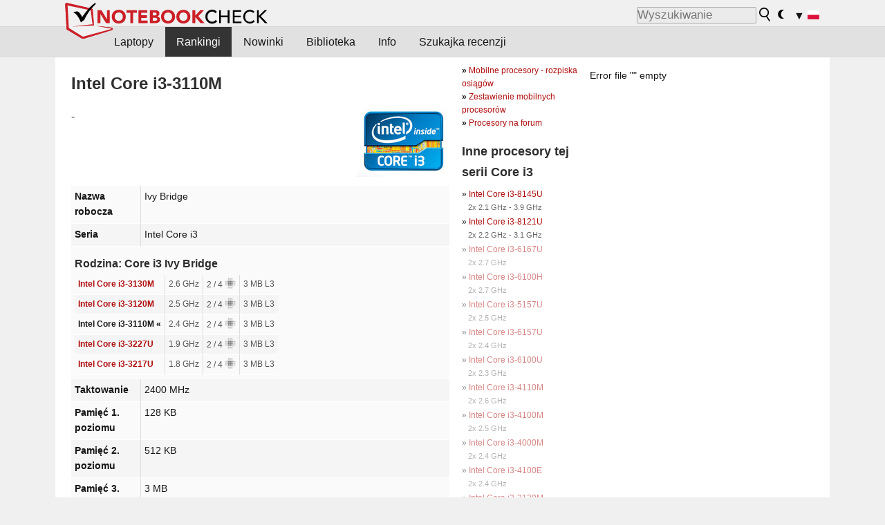

--- FILE ---
content_type: text/html; charset=utf-8
request_url: https://www.notebookcheck.pl/Intel-Core-i3-3110M.74451.0.html
body_size: 43138
content:
<!DOCTYPE html>
<html lang="pl">
<head>

<meta charset="utf-8">





<meta name="generator" content="TYPO3 CMS">
<meta name="ROBOTS" content="INDEX,FOLLOW">
<meta name="description" content="Specyfikacja i testy Intel  Core i3 3110M (CPU)">
<meta name="content-language" content="pl">
<meta name="keywords" content="Intel, 3110M, , Benchmark, 3DMark, DirectX, shader, procesor, CPU, Notebook, wydajność, osiągi, płynność, moc, dane, cena, cechy, tani, lepszy, wydajny,notebook, laptop, test, recenzja, recenzje, nowinki, porady">


<link rel="stylesheet" type="text/css" href="fileadmin/templates/nbc_v5/notebookcheck.min.css?1765131773" media="all">






<title>Intel Core i3 3110M - Notebookcheck.pl</title><link rel="icon" href="/fileadmin/templates/nbc_v5/images/logo_nbc_small_shaded_interior_white.svg" type="image/svg+xml" sizes="any">
<link rel="icon" href="/fileadmin/templates/nbc_v5/images/logo_nbc_small_interior_white_192px.png" type="image/png" sizes="192x192">
<link rel="apple-touch-icon" sizes="180x180" href="/logo_nbc_small_shaded_interior_white_rectangular_180px.png">
<link rel="icon" href="/fileadmin/templates/nbc_v5/images/favicon.ico" type="image/ico">
<link rel="shortcut icon" href="/fileadmin/templates/nbc_v5/images/favicon.ico" type="image/ico">
<link rel="icon" type="image/png" sizes="32x32" href="/fileadmin/templates/nbc_v5/images/favicon-32x32.png">
<link rel="icon" type="image/png" sizes="16x16" href="/fileadmin/templates/nbc_v5/images/favicon-16x16.png">
<link rel="manifest" href="/site.webmanifest">
<link rel="mask-icon" href="logo_nbc_small_bw_touchicon.svg" color="red">
<meta name="msapplication-TileColor" content="#ffffff">
<meta name="msapplication-TileImage" content="/mstile-144x144.png">
<meta name="nbc_data_cached" content="01.01.2026 17:29" ><script async src="https://fundingchoicesmessages.google.com/i/pub-9885689965057708?ers=1"></script><script>(function() {function signalGooglefcPresent() {if (!window.frames['googlefcPresent']) {if (document.body) {const iframe = document.createElement('iframe'); iframe.style = 'width: 0; height: 0; border: none; z-index: -1000; left: -1000px; top: -1000px;'; iframe.style.display = 'none'; iframe.name = 'googlefcPresent'; document.body.appendChild(iframe);} else {setTimeout(signalGooglefcPresent, 0);}}}signalGooglefcPresent();})();</script><script data-cfasync="false">
window.googletag = window.googletag || { cmd: [] };

googletag.cmd.push(function() {

var mapping_billb = googletag.sizeMapping().
addSize([0, 0], []).
addSize([800, 300], [[800, 250],[728, 90]]).
addSize([970, 300], [[970, 250],[970, 90],[800, 250],[728, 90]]).
addSize([1100, 500], [[1100, 300],[970, 250],[970, 90],[800, 250],[728, 90]]).build();

var mapping_skys = googletag.sizeMapping().
addSize([0, 0], []).
addSize([1220, 500], [160, 600]).
addSize([1500, 500], [[300, 1050],[300, 600],[300, 250],[160, 600]]).build();

var mapping_topb = googletag.sizeMapping().
addSize([1160,200], [[728,90],[468,60],[320,100],[320,50],[300,50]]).
addSize([0, 0], []).
build();

var mapping_mainframe = googletag.sizeMapping().
addSize([0, 0], [[200, 200],[320, 50],[300, 50]]).
addSize([336, 400], [[300, 250], [336, 280], [250, 360], [200, 200], [320, 50], [300, 50]]).
addSize([1100, 600], [[240,400], [300, 600], [160, 600], [728, 200], [300, 250], [336, 280], [250, 360], [200, 200], [320, 50], [300, 50]]).build();

var mapping_lowerads = googletag.sizeMapping().
addSize([0,0], [[220,90],[250,250],[300,50],[300,100],[320,100]]).
addSize([728,300], [[220,90],[250,250],[300,50],[300,100],[320,100],[468,60],[728,90]]).
addSize([1100,300], [[220,90],[250,250],[300,50],[300,100],[320,100],[468,60],[728,90],[750,100],[750,200],[750,300],[764,100],[930,180],[970,90],[970,250],[1100,300]]).build();

var mapping_leftb = googletag.sizeMapping().
addSize([0, 0], []).
addSize([1450, 500], [[120, 700],[120, 600],[160, 600]]).build();

googletag.defineSlot('/1066427/OL_ContentAd', [[180, 150], [234, 60], [336, 280], [300, 250], [292, 30], [88, 31], [300, 50], [300, 31], [120, 60], [300, 100]], 'div-gpt-ad-1414573626553-1').addService(googletag.pubads());
googletag.defineSlot('/1066427/OL_Skyscraper', [[160, 600], [300, 1050], [300, 600], [300, 250]], 'div-gpt-ad-1414573626553-6').defineSizeMapping(mapping_skys).addService(googletag.pubads());
googletag.defineSlot('/1066427/OL_MidMainframe', [[200, 200], [240, 400], [250, 360], [300, 250], [300, 600], [336, 280], [160, 600], [320, 50], [300, 50]], 'div-gpt-ad-1414573626553-5').defineSizeMapping(mapping_mainframe).addService(googletag.pubads());
googletag.defineSlot('/1066427/OL_MidMainFrame2', [[200, 200], [240, 400], [250, 360], [300, 250], [300, 600], [336, 280], [160, 600], [320, 50], [300, 50]], 'div-gpt-ad-1414573626553-8').defineSizeMapping(mapping_mainframe).addService(googletag.pubads());
googletag.defineSlot('/1066427/OL_MidMainFrame3', [[200, 200], [240, 400], [250, 360], [300, 250], [300, 600], [336, 280], [160, 600], [320, 50], [300, 50]], 'div-gpt-ad-1414573626553-9').defineSizeMapping(mapping_mainframe).addService(googletag.pubads());
googletag.defineSlot('/1066427/OL_LowestMainFrame', [300, 250], 'div-gpt-ad-1414573626553-14').defineSizeMapping(mapping_mainframe).addService(googletag.pubads());
googletag.defineSlot('/1066427/OL_LeftBanner', [[160, 600], [300, 1050], [300, 600], [300, 250]], 'div-gpt-ad-1414573626553-11').defineSizeMapping(mapping_skys).addService(googletag.pubads());
googletag.defineSlot('/1066427/OL_LowerAd', [[220,90],[250,250],[300,50],[300,100],[320,100],[468,60],[728,90],[750,100],[750,200],[750,300],[764,100],[930,180],[970,90],[970,250],[1100,300]], 'div-gpt-ad-1414573626553-3').defineSizeMapping(mapping_lowerads).addService(googletag.pubads());
googletag.defineSlot('/1066427/footertag', [[220,90],[250,250],[300,50],[300,100],[320,100],[468,60],[728,90],[750,100],[750,200],[750,300],[764,100],[930,180],[970,90],[970,250],[1100,300]], 'div-gpt-ad-1414573626553-13').defineSizeMapping(mapping_lowerads).addService(googletag.pubads());
googletag.defineSlot('/1066427/OL_InContent', [[220,90],[250,250],[300,50],[300,100],[320,100],[468,60],[728,90],[738,150]], 'div-gpt-ad-1414573626553-15').addService(googletag.pubads());
});
</script>
<script>
googletag.cmd.push(function() {
googletag.pubads().setTargeting("pageuid", "74451");
googletag.pubads().setTargeting("domain", "https://www.notebookcheck.pl/");
googletag.pubads().setTargeting("language", "pl");
googletag.pubads().setTargeting("layout", "1");
googletag.pubads().setTargeting("pagetype", "0");
});
</script>

<meta property="og:type" content="article">
<meta property="og:title" content="Intel Core i3 3110M">
<meta property="og:description" content="Specyfikacja i testy Intel  Core i3 3110M (CPU)">
<meta property="og:locale" content="pl_PL.UTF-8">
<meta property="article:author" content="Klaus Hinum">
<meta property="og:site_name" content="Notebookcheck">
<meta property="og:url" content="https://www.notebookcheck.pl/Intel-Core-i3-3110M.74451.0.html">
<script type="application/ld+json">{
    "@context": "http://schema.org/",
    "@type": "Article",
    "mainEntityOfPage": "https://www.notebookcheck.pl/Intel-Core-i3-3110M.74451.0.html",
    "inLanguage": "pl",
    "headline": "Intel Core i3 3110M",
    "datePublished": "2012-05-04T08:45:01+02:00",
    "dateModified": "2012-05-18T16:20:26+02:00",
    "description": "Specyfikacja i testy Intel  Core i3 3110M (CPU)",
    "author": {
        "@type": "Person",
        "name": "Klaus Hinum",
        "url": ""
    },
    "publisher": {
        "@type": "Organization",
        "logo": {
            "@type": "ImageObject",
            "url": "https://www.notebookcheck.com/fileadmin/templates/images/nbc_logo_small.png"
        },
        "name": "Notebookcheck"
    }
}</script>
<script data-cfasync="false">
  window.snigelPubConf = {
    "adengine": {
      "activeAdUnits": ["Sidebar_1","Sidebar_2","Sidebar_3","Bottom_Leaderboard","Video_Outstream","Mobile_Top","Mobile_adhesion","siderail_left","siderail_rigth"],
      "additionalGptAdSlotIds": ["div-gpt-ad-1560233850512-0", "div-gpt-ad-1414573626553-1", "div-gpt-ad-1414573626553-3", "div-gpt-ad-1414573626553-5", "div-gpt-ad-1414573626553-8", "div-gpt-ad-1414573626553-9", "div-gpt-ad-1414573626553-13", "div-gpt-ad-1414573626553-14", "div-gpt-ad-1414573626553-15"]
    }
  }
</script><script async data-cfasync="false" src="https://cdn.snigelweb.com/adengine/notebookcheck.net/loader.js"></script><script>
function nbc_pagecall() {
  var cookie = document.cookie.split(";");
  var call = 0;
  for(var i=0; i<cookie.length; i++) {
    var c = cookie[i];
    while (c.charAt(0)==' ') c = c.substring(1);
    if (c.indexOf("nbc_call=") == 0) call = c.substring(9,c.length);
  }
  call = parseInt(call);
  call++;
  if (call>2) call=3; // only 1, 2 or 3 as options
  googletag.cmd.push(function() {googletag.pubads().setTargeting("pagecall", String(call));});
  var expires = new Date();
  var days = 1;
  expires.setTime(expires.getTime() + (days*24*60*60*1000));
  document.cookie="nbc_call="+call+"; expires="+expires.toUTCString()+";path=/; SameSite=lax";
}
nbc_pagecall();
</script><script>  
function toggleMe(a){
var e=document.getElementById(a);  
if(e.style.display=="none" || e.style.maxHeight!=""){
 e.style.display="block";
 e.style.maxHeight="";
 if (document.getElementById(a+"_a1")) document.getElementById(a+"_a1").style.display="none";
 if (document.getElementById(a+"_a2")) document.getElementById(a+"_a2").style.display="";
 if (document.getElementById(a+"_gr")) document.getElementById(a+"_gr").style.display="none";
} else {
 e.style.display="none";
 if (document.getElementById(a+"_a1")) document.getElementById(a+"_a1").style.display="";
 if (document.getElementById(a+"_a2")) document.getElementById(a+"_a2").style.display="none";
 if (document.getElementById(a+"_gr")) document.getElementById(a+"_gr").style.display="";
}
return false;}
</script><link rel="canonical" href="https://www.notebookcheck.pl/Intel-Core-i3-3110M.74451.0.html">
  <link rel="alternate" type="application/rss+xml" title="Notebookcheck Recenzje" href="https://www.notebookcheck.pl/index.php?id=20506" />
  <link rel="alternate" type="application/rss+xml" title="Notebookcheck Nowinki" href="https://www.notebookcheck.pl/Nowinki.1029.100.html" />
  <meta name="viewport" content="width=device-width, initial-scale=1" /><script type="text/javascript">
(function(i,s,o,g,r,a,m){i['GoogleAnalyticsObject']=r;i[r]=i[r]||function(){
  (i[r].q=i[r].q||[]).push(arguments)},i[r].l=1*new Date();a=s.createElement(o),
  m=s.getElementsByTagName(o)[0];a.async=1;a.src=g;m.parentNode.insertBefore(a,m)
  })(window,document,'script','//www.google-analytics.com/analytics.js','ga');

ga('create', 'UA-429211-1', 'auto');ga('set', 'dimension1', 'not set');
ga('set', 'dimension2', 'Klaus Hinum');
ga('set', 'dimension3', '0');
ga('set', 'anonymizeIp', true);
ga('send', 'pageview');
</script><script>
  window.dataLayer = window.dataLayer || [];
  function gtag(){dataLayer.push(arguments);}
  gtag('js', new Date());
  gtag('config', 'G-XLBGPKWB3N',{'author':'Klaus Hinum','pagetype':'0','subpagetype':'0','responsible':'0'});    </script><script data-sdk="l/1.1.11" data-cfasync="false" src="https://html-load.com/loader.min.js"></script>

<script>(function(){function t(){const n=["138630myoZBk","forEach","Failed to load script: ","getBoundingClientRect","width: 100vw; height: 100vh; z-index: 2147483647; position: fixed; left: 0; top: 0;","link,style","url","Script not found","as_modal_loaded","https://report.error-report.com/modal?eventId=","16786TcmGxT","as_","now","connection","setItem","appendChild","width","type","VGhlcmUgd2FzIGEgcHJvYmxlbSBsb2FkaW5nIHRoZSBwYWdlLiBQbGVhc2UgY2xpY2sgT0sgdG8gbGVhcm4gbW9yZS4=","write","https://","_fa_","textContent","addEventListener","Fallback Failed","concat","contains","10xAiBrV","remove","localStorage","split","name","href","message","display","documentElement","location","removeEventListener","getComputedStyle","recovery","check","script","https://report.error-report.com/modal?eventId=&error=Vml0YWwgQVBJIGJsb2NrZWQ%3D&domain=","onLine","host","querySelectorAll","2155698KMMbFy","170776OsGhHy","title",'/loader.min.js"]',"none","5350LkXazP","createElement","loader-check","style","https://error-report.com/report","currentScript","hostname","reload","append","245nBguiZ","error","7765587BWFbHQ","close-error-report","last_bfa_at","btoa","height","as_index","loader_light","1264110AkdKmx","from","iframe","toString","/loader.min.js","&domain=","src","3593828ajHNXs","data","rtt","10WqcZJl","charCodeAt","text","Cannot find currentScript","&error=","querySelector","https://report.error-report.com/modal?eventId=&error=","&url=","attributes","length","POST","setAttribute","outerHTML","map",'script[src*="//',"searchParams","value"];return(t=function(){return n})()}function n(o,e){const r=t();return(n=function(t,n){return r[t-=398]})(o,e)}(function(){const o=n,e=t();for(;;)try{if(480437===-parseInt(o(455))/1*(parseInt(o(482))/2)+parseInt(o(405))/3+-parseInt(o(435))/4+parseInt(o(438))/5*(parseInt(o(428))/6)+parseInt(o(419))/7*(-parseInt(o(406))/8)+parseInt(o(421))/9+-parseInt(o(410))/10*(-parseInt(o(465))/11))break;e.push(e.shift())}catch(t){e.push(e.shift())}})(),(()=>{"use strict";const t=n,o=t=>{const o=n;let e=0;for(let n=0,r=t[o(447)];n<r;n++)e=(e<<5)-e+t[o(439)](n),e|=0;return e},e=class{static[t(399)](){const n=t;var e,r;let c=arguments[n(447)]>0&&void 0!==arguments[0]?arguments[0]:n(398),a=!(arguments[n(447)]>1&&void 0!==arguments[1])||arguments[1];const i=Date[n(467)](),s=i-i%864e5,d=s-864e5,l=s+864e5,u=n(466)+o(c+"_"+s),w=n(466)+o(c+"_"+d),m=n(466)+o(c+"_"+l);return u!==w&&u!==m&&w!==m&&!(null!==(e=null!==(r=window[u])&&void 0!==r?r:window[w])&&void 0!==e?e:window[m])&&(a&&(window[u]=!0,window[w]=!0,window[m]=!0),!0)}};function r(o,e){const r=t;try{window[r(484)][r(469)](window[r(491)][r(403)]+r(476)+btoa(r(423)),Date[r(467)]()[r(431)]())}catch(t){}try{!async function(t,o){const e=r;try{if(await async function(){const t=n;try{if(await async function(){const t=n;if(!navigator[t(402)])return!0;try{await fetch(location[t(487)])}catch(t){return!0}return!1}())return!0;try{if(navigator[t(468)][t(437)]>1e3)return!0}catch(t){}return!1}catch(t){return!1}}())return;const r=await async function(t){const o=n;try{const n=new URL(o(414));n[o(453)][o(418)](o(472),o(427)),n[o(453)][o(418)](o(407),""),n[o(453)][o(418)](o(488),t),n[o(453)][o(418)](o(461),location[o(487)]);const e=await fetch(n[o(487)],{method:o(448)});return await e[o(440)]()}catch(t){return o(420)}}(t);document[e(404)](e(460))[e(456)]((t=>{const n=e;t[n(483)](),t[n(477)]=""}));let a=!1;window[e(478)](e(488),(t=>{const n=e;n(463)===t[n(436)]&&(a=!0)}));const i=document[e(411)](e(430));i[e(434)]=e(464)[e(480)](r,e(442))[e(480)](btoa(t),e(433))[e(480)](o,e(445))[e(480)](btoa(location[e(487)])),i[e(449)](e(413),e(459)),document[e(490)][e(470)](i);const s=t=>{const n=e;n(422)===t[n(436)]&&(i[n(483)](),window[n(492)](n(488),s))};window[e(478)](e(488),s);const d=()=>{const t=e,n=i[t(458)]();return t(409)!==window[t(493)](i)[t(489)]&&0!==n[t(471)]&&0!==n[t(425)]};let l=!1;const u=setInterval((()=>{if(!document[e(481)](i))return clearInterval(u);d()||l||(clearInterval(u),l=!0,c(t,o))}),1e3);setTimeout((()=>{a||l||(l=!0,c(t,o))}),3e3)}catch(n){c(t,o)}}(o,e)}catch(t){c(o,e)}}function c(n,o){const e=t;try{const t=atob(e(473));!1!==confirm(t)?location[e(487)]=e(444)[e(480)](btoa(n),e(433))[e(480)](o,e(445))[e(480)](btoa(location[e(487)])):location[e(417)]()}catch(t){location[e(487)]=e(401)[e(480)](o)}}(()=>{const n=t,o=t=>n(457)[n(480)](t);let c="";try{var a,i;null===(a=document[n(415)])||void 0===a||a[n(483)]();const t=null!==(i=function(){const t=n,o=t(426)+window[t(424)](window[t(491)][t(416)]);return window[o]}())&&void 0!==i?i:0;if(!e[n(399)](n(412),!1))return;const s="html-load.com,fb.html-load.com,content-loader.com,fb.content-loader.com"[n(485)](",");c=s[0];const d=document[n(443)](n(452)[n(480)](s[t],n(408)));if(!d)throw new Error(n(462));const l=Array[n(429)](d[n(446)])[n(451)]((t=>({name:t[n(486)],value:t[n(454)]})));if(t+1<s[n(447)])return function(t,o){const e=n,r=e(426)+window[e(424)](window[e(491)][e(416)]);window[r]=o}(0,t+1),void function(t,o){const e=n;var r;const c=document[e(411)](e(400));o[e(456)]((t=>{const n=e;let{name:o,value:r}=t;return c[n(449)](o,r)})),c[e(449)](e(434),e(475)[e(480)](t,e(432))),document[e(474)](c[e(450)]);const a=null===(r=document[e(415)])||void 0===r?void 0:r[e(450)];if(!a)throw new Error(e(441));document[e(474)](a)}(s[t+1],l);r(o(n(479)),c)}catch(t){try{t=t[n(431)]()}catch(t){}r(o(t),c)}})()})();})();</script>
<style>p,h1,h2,h3{margin-left:0 !important}nbc_element{width:100%}</style>
<style>.gpubench_div{position:static;width:100%;clear:left;overflow:hidden;zoom:1;margin-top:15px;margin-bottom:15px;}.gpubench_detaillink{margin:0px;text-align:center}.gpubench_legend{text-align:right;color:var(--text-color-muted)}.gpubench_surchart{border:1px solid var(--border-color-light);overflow:hidden;padding:2px;width:100%}.gpubench_intro h2{margin:0.5em 0.5em 0 0 !important;display:inline-block}</style>
<script>
		function switchMenu(obj) {
			var el = document.getElementById(obj);
			var el_link1 = document.getElementById('link1_'+obj);
			var el_link2 = document.getElementById('link2_'+obj);
			
			if ( el.style.display != 'none' ) {
				el.style.display = 'none';
				if (el_link2) el_link2.style.display = 'none';
				if (el_link1) el_link1.style.display = '';
			}
			else {
				el.style.display = '';
				if (el_link2) el_link2.style.display = '';
				if (el_link1) el_link1.style.display = 'none';
			}
			return false;
		}
	
		</script>
<style>table td.caption {font-weight:bold;max-width:12em}.tx-nbc2fe-gpusingle-image {padding:2px;margin:5px}</style>
<style>.plusbox{border:1px solid #aaa;padding: 0em 0.3em;font-size:0.6em;vertical-align:middle;color:var(--text-color);font-family:monospace}.gpusingle_benchmarks{max-width:800px}.gpubench_percent{display:inline-block;width:2.5rem;text-align:right;border-right:2px solid #999;margin-right:0.2em;padding-right:0.2em}label{white-space:nowrap}.gpusingle_sform{font-size:0.9rem;background-color:rgba(0,0,0,0.02);border:1px solid var(--border-color-light);text-align:center}</style>
<script>
		function get_benchmark_chart(uid, benchmark, setting) {
			element = "sur_chart_"+uid;
			document.getElementById(element).innerHTML = "<span style='color:#aaa;font-style:italic'>loading ...</span>";

			url = "https://dev1.notebook-check.com/index.php?id=74451"; 
			params = "&ajax_benchmarks=1";
			params += "&nbc_ac_benchmark="+benchmark;
			params += "&nbc_ac_setting="+setting;
			params += "&nbc_ac_gpu="+document.getElementById("get_benchmark_chart_data_"+uid).innerHTML;
			params += "&nbc_device_search_model="+document.getElementById("get_benchmark_chart_model_"+uid).value;
			params += "&nbc_device_search_age="+document.getElementById("get_benchmark_chart_age_"+uid).value;
			
			if (document.getElementById("get_benchmark_chart_notebook_"+uid) && document.getElementById("get_benchmark_chart_notebook_"+uid).checked) params += "&nbc_ac_laptop_device=1";
			if (document.getElementById("get_benchmark_chart_smartphone_"+uid) && document.getElementById("get_benchmark_chart_smartphone_"+uid).checked) params += "&nbc_ac_smartphone_device=1";
			if (document.getElementById("get_benchmark_chart_desktop_"+uid) && document.getElementById("get_benchmark_chart_desktop_"+uid).checked) params += "&nbc_ac_desktop_device=1";

			var xhr = window.XMLHttpRequest ? new XMLHttpRequest() : new ActiveXObject("Microsoft.XMLHTTP");
			xhr.open("POST", url, true);
			xhr.setRequestHeader("Content-type", "application/x-www-form-urlencoded");

			xhr.onreadystatechange = function() {
					if (xhr.readyState>3 && xhr.status==200) document.getElementById(element).innerHTML = xhr.responseText;
					else if (xhr.status != 200 && xhr.status != 0){
						document.getElementById(element).innerHTML = "loading failed!";
					}
					
			};
			xhr.onerror = function() {
						document.getElementById(element).innerHTML = "loading failed, onerror called!";
			}; // onerror

			xhr.send(params);
			
			return false;
		}
		</script>
<style>table.sortable{border-spacing:1px;background-color:#E7E7E7;color:#131313}table.sortable a.sortheader {Writing-Mode:vertical-rl;background:#f9f9f9;color:#131313;font-weight:bold;text-decoration:none;display:block}table.sortable span.sortarrow {color:black;text-decoration:none}table.sortable tr:nth-child(even){background:white}table.sortable tr:nth-child(odd){background:#f9f9f9}table.sortable tr.desk_even {background:#f9f6b4;text-align:left}table.sortable tr.desk_odd {background:#f9eab4; text-align:left}table.sortable td {padding:4px; border:1px solid #FFF}table.sortable tr.header {background:#f9f9f9; border:1px solid #FFF;font-weight:bold}table.sortable th {background:#f9f9f9; border:1px solid #FFF;font-weight:bold}table.sortable tr:hover td {background:#e7e7e7}</style>
<style>.paintAB_end {border:1px solid #efefef;border-left:0}.paintAB_fpslegend {float:left;margin:0px;padding:0px;height:1px}.paintAB_legend {margin:0px;text-align:center; color:#999;margin-top:-0.2em;}.paintAB_bar_sur {display:inline-block;position:relative;vertical-align:middle;white-space:nowrap;width:100%;line-height:12px}.bb_1{display:inline-block;box-sizing:border-box;vertical-align:top;background-color:#efefef;height:12px;border-left:1px solid #afafaf;border-top:1px solid #afafaf;border-bottom:1px solid #afafaf}.bb_2{display:inline-block;box-sizing:border-box;vertical-align:top;height:12px;border-top: 1px solid #afafaf;border-bottom:1px solid #afafaf}.bb_3{display:inline-block;box-sizing:border-box;vertical-align:top;background-color:#f5cccc;height:12px;border-top: 1px solid #afafaf;border-bottom:1px solid #afafaf}.bb_4{display:inline-block;box-sizing:border-box;vertical-align:top;background-color:#f5cccc;height:12px;border-top: 1px solid #afafaf;border-bottom:1px solid #afafaf;border-right: 1px solid #afafaf}.bb_5{display:inline-block;box-sizing:border-box;vertical-align:top;background-color:rgba(0,0,0,3%);height:12px}.bb_avg{display:block;position:absolute;height:14px;width:1px;background-color:#af0e0e;z-index:9999999}.bb_val{display:block;position:absolute;top:1px;left:2px;color:#333;font-size:11px;z-index:999}</style>
<style>
.surrAvgBG_bar{width:55%;float:right;line-height:1em;position:relative;line-height:10px}
.surrAvgBG_model{width:44%;float:left;color:var(--text-color-muted);clear:both;font-size:0.7em}
.surrAvgBG_model_hl{font-weight:bold}
.surrAvgBG_points{clear:both;margin:0px;font-size:6px}
.surrAvgBG_currGPUdiv{float:left;clear:both;overflow:hidden; width:100%;margin-bottom:3px}
.surrAvgBG_currModel{width:39%;float:left;color:var(--text-color);clear:both;font-size:0.9em;}
.surrAvgBG_percent{clear:both;float:right;color:var(--text-color-muted);font-size:0.6em}
</style>
<style>.nbclog {margin:0.2em 0}.nbclog p{border-bottom:1px dotted #efefef; margin:0px}.nbclog p span{margin-left:3em}</style>
<style>.introa_img_large {border:none;width:100%;border-radius:5px;max-width:168px;max-height:126px;height:auto;vertical-align:top}.introa_img_med {border:none;width:100%;border-radius:5px;max-width:168px;max-height:126px;height:auto;vertical-align:top}.introa_img_small {border:none;width:100%;border-radius:5px;max-width:120px;max-height:90px;height:auto;vertical-align:top}.introa_medium a,.introa_medium a.visited,.introa_whole a,.introa_whole a:visited{color:var(--black)}.introa_img_huge{border:none;height:auto;width:100%}.introa_whole{margin:0;padding:0;font-size:.89em;overflow:hidden;position:relative}.introa_whole img{border:0;object-fit:cover}.introa_whole h2{font-weight:700;margin-left:0!important;margin-right:0!important}.introa_title{margin:0;font-weight:400;font-size:1em;letter-spacing:normal;display:block;width:100%}.introa_title .rating{font-size:1.2em}.introa_huge{margin-top:22px;margin-bottom:22px;clear:left;overflow:hidden;display:table;padding:3px;min-width:50%}.introa_large,.introa_medium,.introa_small{padding:2px;min-width:50%;display:block;overflow:hidden;clear:left}.introa_huge h2{font-size:1.2em;margin-bottom:3px;text-align:center}.introa_large{margin-top:20px;margin-bottom:20px;border:1px solid #ffffff00}.introa_large h2{font-size:1.3em;margin-bottom:3px;border-bottom:4px solid rgba(0,0,0,0.08)}.introa_medium{margin-top:25px;margin-bottom:25px;border:1px solid #ffffff00}.introa_medium h2{font-size:1.2em;margin-bottom:1px;font-weight:700}.introa_small{color:var(--text-color-slightly-muted);margin-top:8px;margin-bottom:8px;border:1px solid #ffffff00}.introa_small .introa_rm_text{color:var(--text-color-slightly-muted)}.introa_review_specs{color:var(--text-color-muted)}.introa_review_specs_med{color:var(--text-color-muted);font-weight:300}.introa_rl_box,.introa_rl_title{background-color:#333;opacity:.9;color:#fff}.introa_rl_hoverable{display:block;position:relative;width:100%}.introa_rl_texts{position:absolute;bottom:0;left:0;width:100%}.introa_rl_title{font-size:1.1em;text-align:center;line-height:1.4;width:100%;overflow:hidden}.introa_rl_title_padding{padding:5px}.introa_rl_box{display:none;border-top:1px dashed #fff;padding:5px}.introa_more{background:linear-gradient(to right,rgba(255,255,255,0.5),rgba(255,255,255,1),rgba(255,255,255,1));position:absolute;right:0;top:1.6em;padding-left:0.5em}.introa_l1003{margin:2em 0}.introa_l1003 img{height:67px}.introa_l1004{margin:0 auto;padding:0.5rem 0;min-height:155px;width:95vw}.introa_l1004 > .introa_content{display:grid;gap:3px;grid-auto-flow:column;padding:0;overflow-x:auto;overscroll-behavior-inline:contain;scroll-snap-type:inline mandatory;scroll-padding-inline:0.3em}.introa_l1004 ::-webkit-scrollbar{height:5px}
			  .introa_l1004 ::-webkit-scrollbar-track{background:var(--surr-color)}
			  .introa_l1004 ::-webkit-scrollbar-thumb{background:#999}
			  .introa_l1004 ::-webkit-scrollbar-thumb:hover{background:#888}.introa_grid_item{display:grid;grid-template-rows:min-content;position:relative;gap:0.1em;scroll-snap-align:start;height:155px}.introa_grid_item img{display:block;object-fit:cover;height:150px}.introa_grid_item_title{color:white;font-size:0.9rem;position:absolute;bottom:0.3em;width:100%;text-align:center;line-height:1.2rem;padding:0.2em 0.5em;box-sizing:border-box;z-index:1}.introa_grid_item_title:hover + .introa_grid_item_bg{background:linear-gradient(to bottom, rgba(0,0,0,0), rgba(0, 0, 0, 0.3) 50%, rgba(0, 0, 0, 0.5) 63%, rgba(0,0,0,0.9) 100%)}.introa_grid_item_bg{position:absolute;height:100%;bottom:0;width:100%;background:linear-gradient(to bottom, rgba(0,0,0,0), rgba(0, 0, 0, 0.1) 50%, rgba(0, 0, 0, 0.2) 63%, rgba(0,0,0,0.8) 100%)}.introa_grid_item_bg:hover{background:linear-gradient(to bottom, rgba(0,0,0,0), rgba(0, 0, 0, 0.3) 50%, rgba(0, 0, 0, 0.5) 63%, rgba(0,0,0,0.9) 100%)}.introa_rm_text{float:left;width:75%}.introa_medium .introa_rm_img{overflow:hidden;margin-top:0.4em}.introa_rm_img{width:23%;float:left;margin-right:2%;border:0 solid #afafaf;text-align:right}.introa_fulldate,.introa_fulldate_background{margin-left:-13px;text-shadow:0 1px 0 #FFF,0 -1px 0 #FFF,1px 0 0 #FFF,-1px 0 0 #FFF;padding:2px 4px 0 16px}.introa_medium .introa_rm_header{font-size:1.08em;margin-bottom:1px}.introa_fulldate{position:absolute;color:#333;z-index:100}.introa_fulldate_new{text-align:center;margin-bottom:-15px;color:#777}.introa_fulldate_ticker{position:relative;clear:left;font-weight:700;margin-top:10px;overflow:hidden}.introa_whole .itemauthordate{text-align:right;color:var(--text-color-muted);font-size:0.9em}.introa_whole .itemauthorcolumn{color:#000}.introa_ers,.introa_other{margin-top:5px;margin-bottom:5px;clear:left;overflow:hidden}.introa_fulldate_background{position:absolute;background-color:#efefef;color:#333;border-bottom:1px solid #efdfdf;border-right:1px solid #efdfdf;z-index:99;opacity:.6;height:1.4em}.introa_ers_icon,.introa_newsicon{opacity:.5;vertical-align:middle}.introa_ers{color:var(--text-color)}.introa_ers_link{color:var(--text-color-slightly-muted)}.introa_ers_link:visited{color:#333}.introa_other{color:var(--text-color-slightly-muted)}.introa_newsicon{border:none}.introa_news_abstract,.introa_rm_abstract{color:var(--text-color-slightly-muted);float:left;clear:left;position:relative}.introa_icon{vertical-align:middle;float:left;margin-right:2%;width:23%;text-align:right;border:none}.introa_title{float:left}.introa_form,.restrictedElements{width:100%;color:var(--text-color);box-sizing:border-box;clear:left}.introa_form{border:1px solid var(--border-color-light);padding:10px}.introa_form input{vertical-align:middle}.introa_form label{white-space:nowrap}.restrictedElements{padding:2px;text-align:right;font-size:.8em;margin-bottom:0;font-style:italic;display:block}.introa_ajax{text-align:center;background-color:#666;opacity:.8;color:#fff;font-weight:700;padding:4px;width:90%;box-sizing:border-box;float:left;position:absolute;margin-left:auto;margin-right:auto;display:none}.introa_restrict{width:100%;text-align:right;padding:5px}.introa_restrict{box-sizing:border-box;color:#666}.introa_restrict_vline{vertical-align:middle;margin-left:5px;margin-right:5px}.introa_form_header{font-weight:700;color:#333;margin-top:3px;margin-bottom:5px}.introa_shortcut_span{color:var(--text-color)}.introa_loading_info{display:none;position:absolute;opacity:.6;z-index:9999999999;background-color:#00000010}.introa_item_playicon_text{opacity:.95;z-index:102;position:absolute;top:50%;left:50%;transform:translate(-50%,-50%);font-weight:bold;color:white;font-size:2rem;text-shadow: #000000 1px 0 10px}#introa_cbox_tag_surround,#introa_cbox_ticker_surround,#introa_cbox_type_surround{border-bottom:1px solid #efefef;margin-bottom:5px}.introa_ticker{margin-bottom:3px;margin-top:3px}.introa_featured{margin:2px;border:2px solid #efefef}.introa_rightcolumn{margin:0 0 12px 0;border:2px solid var(--border-color-light)}.introa_rightcolumn_odd{float:left}.introa_rightcolumn_even{float:right}.introa_ticker_date{clear:left;color:#aaa}.introa_ticker_title_review{font-weight:700}.introa_featured a,.introa_rightcolumn a{color:var(--text-color);font-weight:400;font-size:.88rem}.introa_tile{float:left;padding:1%;box-sizing:border-box;max-width: 49%;}.introa_img_tile{width:100%;height:auto}picture.introa_img_tile{display:block;line-height:0em}.introa_rightcolumn{width:158px;height:158px}.introa_rightcolumn .introa_rl_title{background-color:var(--table-bg-even);color:var(--text-color)}.introa_rightcolumn .introa_rl_hoverable{height:100%}.introa_featured .introa_rl_title{background-color:var(--table-bg-even);color:var(--text-color)}.introa_rightcolumn img{aspect-ratio:1/1}.introa_googleads{text-align:center;margin-top:5px;margin-bottom:5px;padding:1px;clear:left}a.introa_plus_icon{display:inline-block;width:1.4em;text-align:center;border:1px solid #afafaf;color:#aaa;margin-left:3px}a.introa_plus_icon:hover{background-color:#aaa;text-decoration:none;color:#fff}.introa_page_buttons {margin-top:10px;display:inline-block;background:var(--link-color);color:#fff !important;padding:3px;border-radius:5px;border:3px solid #8A091A}.introa_page_buttons:hover {background:#8A091A;text-decoration:none;}.introa_settings_icon{vertical-align:middle;width:auto;height:1.4em;opacity:0.5;background-color:unset !important}html.dark .introa_settings_icon{filter:invert(1)}.introa_menu_sep{text-align:center;clear:left;min-width:50%;overflow:hidden;font-size:1.8em}h2.introa_menu_sep{margin:0.6em 0 0.3em 0}hr.divider{border:0;height:1px;background-image:linear-gradient(to right,rgba(0,0,0,0),rgba(0,0,0,0.2),rgba(0,0,0,0))}.featured_item:hover{opacity:0.9}.introa_rl_box{max-height:0;transition:max-height 0.15s ease-out;display:block}.introa_rl_hoverable:hover .introa_rl_box{max-height:500px;transition:max-height 0.25s ease-in}.introa_ad_hd{opacity:0.8}.introa_ad_autor{color:var(--text-color)}.introa_tags{color:var(--text-color-slightly-muted);font-weight:normal}.introa_tags img{height:1.1rem;vertical-align:middle}@media only screen and (max-width:590px){.introa_restrict_hide{display:none}}@media only screen and (max-width:450px){.introa_rl_box,.introa_rl_title{font-size:.8em;line-height:1.2}.introa_rm_img{width:100%;margin-right:0;min-height:25vw}.introa_medium .introa_rm_img{overflow:visible;margin-top:0.4em}.introa_img_med,.introa_img_large{max-width:none;max-height:none}.introa_rm_text{width:100%;padding:0.3em;opacity:0.9;overflow:hidden;box-sizing:border-box;}.introa_rm_header{font-weight:700;font-size:1.2em;margin:0 0 3px}.introa_medium, .introa_small{padding:0}.introa_small img{max-width:none;max-height:none}}</style>
<style>.socialarea {text-align:center}.socialarea a{color:#fff;display:inline-block;padding:.2em;margin:0 5px;height:2em;border-radius:10%;text-align:center;width:2em;background-color:#ffffff22;}.socialarea a:hover{text-decoration:none}.socialarea img,svg{vertical-align:middle;border:0}.socialarea .share_text{padding:.72em 1em;float:left}.socialarea .share_logo{padding:.1em}a.socialarea_twitter{background-color:black}a.socialarea_facebook{background-color:#3b5998}</style>
</head>
<body>
<div id="nbc_topbar">
<a href="/" id="nbc_logotop" title="Notebookcheck Home">
<img class="nbc_logo_alone" src="fileadmin/templates/nbc_v5/images/logo_alone_header.svg" alt="Notebookcheck Logo">
<img class="nbc_logo" src="fileadmin/templates/nbc_v5/images/logo_simplified_unicolor_t.svg" alt="Notebookcheck Logo">
</a>
<div id="nbc_searchbar"><form action="https://www.notebookcheck.pl/Wyszukiwanie.1196.0.html" id="cse-search-box">
  <input type="hidden" name="cx" value="partner-pub-9323363027260837:tg143v-nekt" />
  <input type="hidden" name="cof" value="FORID:10" />
  <input type="hidden" name="ie" value="UTF-8" />
  <input id="nbc_searchbar_field" type="text" name="q" size="16" placeholder="Wyszukiwanie"/>
  <button  type="submit" name="search" id="nbc_searchbar_button"></button>
  </form>

<a href="#" id="darkmodeicon" onclick="setTheme('dark',true);return false;" style="display:inline-block">
<img src="/fileadmin/templates/images/moon-filled.svg" alt="dark mode" style="width:auto;height:0.8em">
</a>
<a href="#" id="lightmodeicon" onclick="setTheme('light',true);return false;" style="display:none">
<img src="/fileadmin/templates/images/sun-filled.svg" alt="light mode" style="width:auto;height:0.8em">
</a>

<div id="nbc_searchbar_lang">
<a href="#footer" onclick="
document.getElementById('langcontainer').classList.toggle('hideEl');
var el = document.getElementById('nbc_menubar');
el.style.overflow='auto';
el.style.height='auto';
el.style.paddingRight='0px';
el2 = document.getElementsByClassName('moremenu');
el2[0].style.display='none';
return false;
">
<span id="nbc_searchbar_la">&#9660;</span>
<img src="/fileadmin/templates/images/svg_flags/pl.svg" width="15" height="11" alt="PL" style="width:auto;height:0.8em">
</a>
</div></div>
</div>

<div id="nbc_menubar">
<div id="navigation"><ul><li class="mainmenu" style="width:5em;visibility:hidden">&nbsp;</li><li class="mainmenu"><a href="Laptopy.1019.0.html">Laptopy</a></li><li class="mainmenu selected"><a href="Ranking-laptopow.1010.0.html">Rankingi</a></li><li class="mainmenu"><a href="Nowosci.1029.0.html">Nowinki</a></li><li class="mainmenu"><a href="Biblioteka.16029.0.html">Biblioteka</a></li><li class="mainmenu"><a href="Kontakt-z-Notebookcheck.1028.0.html">Info</a></li><li class="mainmenu"><a href="Znajdz-laptopa.8618.0.html">Szukajka recenzji</a></li><li class="moremenu"><a href="#" onclick="
var el = document.getElementById('nbc_menubar');
el.style.overflow='auto';
el.style.height='auto';
el.style.paddingRight='0px';
this.parentNode.style.display='none';
return false;
">...</a></li></ul><nav id="langcontainer" class="hideEl">
  <ul>
<li id="lang_flag_de"><a class="langlink" href="https://www.notebookcheck.com/" hreflang="de"><img src="/fileadmin/templates/images/svg_flags/de.svg" loading="lazy" alt="DE Flag"> Deutsch</a></li>
<li id="lang_flag_en"><a class="langlink" href="https://www.notebookcheck.net/" hreflang="en"><img src="/fileadmin/templates/images/svg_flags/us.svg" loading="lazy" alt="US Flag"> English</a></li>
<li id="lang_flag_es"><a class="langlink" href="https://www.notebookcheck.org/" hreflang="es"><img src="/fileadmin/templates/images/svg_flags/es.svg" loading="lazy" alt="ES Flag"> Español</a></li>
<li id="lang_flag_fr"><a class="langlink" href="https://www.notebookcheck.biz/" hreflang="fr"><img src="/fileadmin/templates/images/svg_flags/fr.svg" loading="lazy" alt="FR Flag"> Français</a></li>
<li id="lang_flag_it"><a class="langlink" href="https://www.notebookcheck.it/" hreflang="it"><img src="/fileadmin/templates/images/svg_flags/it.svg" loading="lazy" alt="IT Flag"> Italiano</a></li>
<li id="lang_flag_nl"><a class="langlink" href="https://www.notebookcheck.nl/" hreflang="nl"><img src="/fileadmin/templates/images/svg_flags/nl.svg" loading="lazy" alt="NL Flag"> Nederlands</a></li>
<li id="lang_flag_pl"><a class="langlink" href="https://www.notebookcheck.pl/" hreflang="pl"><img src="/fileadmin/templates/images/svg_flags/pl.svg" loading="lazy" alt="PL Flag"> Polski</a></li>
<li id="lang_flag_pt"><a class="langlink" href="https://www.notebookcheck.info/" hreflang="pt"><img src="/fileadmin/templates/images/svg_flags/pt.svg" loading="lazy" alt="PT Flag"> Português</a></li>
<li id="lang_flag_ru"><a class="langlink" href="https://www.notebookcheck-ru.com/" hreflang="ru"><img src="/fileadmin/templates/images/svg_flags/ru.svg" loading="lazy" alt="RU Flag"> Русский</a></li>
<li id="lang_flag_tr"><a class="langlink" href="https://www.notebookcheck-tr.com/" hreflang="tr"><img src="/fileadmin/templates/images/svg_flags/tr.svg" loading="lazy" alt="TR Flag"> Türkçe</a></li>
<li id="lang_flag_se"><a class="langlink" href="https://www.notebookcheck.se/" hreflang="se"><img src="/fileadmin/templates/images/svg_flags/se.svg" loading="lazy" alt="SE Flag"> Svenska</a></li>
<li id="lang_flag_cn"><a class="langlink" href="https://www.notebookcheck-cn.com/" hreflang="zh"><img src="/fileadmin/templates/images/svg_flags/cn.svg" loading="lazy" alt="CN Flag"> Chinese</a></li>
<li id="lang_flag_hu"><a class="langlink" href="https://www.notebookcheck-hu.com/" hreflang="hu"><img src="/fileadmin/templates/images/svg_flags/hu.svg" loading="lazy" alt="HU Flag"> Magyar</a></li>
</ul>
</nav><script>document.getElementById('lang_flag_pl').classList.toggle('selected');</script></div>
</div> 

<div id="nbc_bb"></div>


<main>
<div id="nbc_intro"></div>
<div id="nbc_main">

 <div id="nbc_topb"></div>
 <div id="nbc_skys"><div id="adngin-siderail_rigth-0"></div></div>
 <div id="nbc_leftb"><div id="adngin-siderail_left-0" style="float:right"></div></div>

 <div id="nbc_contentcontainer">

  <div id="nbc_contentcolumns">
   <div id="nbc_breadcrumb"></div>
   <div id="nbc_maincontent">
    <div id="content"><div id="c919927" class="ttcl_0 csc-default"><div class="tx-nbc2fe-pi1">
		<h1>Intel Core i3-3110M</h1><a href="/uploads/tx_nbc2/CORE-I3.jpg" title="Intel 3110M" data-fancybox="device_img" class="lightbox" data-caption="Intel 3110M"><picture style="float:right; padding-left:5px; padding-bottom:5px;"><source srcset="typo3temp/_processed_/2/3/csm_CORE-I3_34841158fa.jpg 1x, typo3temp/_processed_/2/3/csm_CORE-I3_09fd3ed2dc.jpg 2x"><img src="typo3temp/_processed_/2/3/csm_CORE-I3_34841158fa.jpg" loading="lazy" class="" 
								alt="Intel 3110M"  height="100" ></picture></a><p class="bodytext">-</p><table class="contenttable" style="width:100%;border:none;display:table"><tr class="gpu-even"><td class="caption">Nazwa robocza</td><td >Ivy Bridge</td></tr><tr class="gpu-odd"><td class="caption">Seria</td><td >Intel Core i3</td></tr><tr class="gpu-even"><td colspan="2" ><h4>Rodzina: Core i3 Ivy Bridge</h4><table style="border-spacing:0px;"><tr><td style="font-weight:bold;"><a href="https://www.notebookcheck.pl/Intel-Core-i3-3130M.87777.0.html">Intel Core i3-3130M</a></td><td style="color:var(--text-color-muted)">2.6&nbsp;GHz</td><td style="color:var(--text-color-muted)">2&nbsp;/&nbsp;4&nbsp;<img src="/fileadmin/templates/images/cpu_cores.svg" alt="cores" style="height:1rem;vertical-align:text-bottom" loading="lazy"></td><td style="color:var(--text-color-muted)">3&nbsp;MB&nbsp;L3</td></tr><tr><td style="font-weight:bold;"><a href="https://www.notebookcheck.pl/Intel-Core-i3-3120M.82278.0.html">Intel Core i3-3120M</a></td><td style="color:var(--text-color-muted)">2.5&nbsp;GHz</td><td style="color:var(--text-color-muted)">2&nbsp;/&nbsp;4&nbsp;<img src="/fileadmin/templates/images/cpu_cores.svg" alt="cores" style="height:1rem;vertical-align:text-bottom" loading="lazy"></td><td style="color:var(--text-color-muted)">3&nbsp;MB&nbsp;L3</td></tr><tr><td style="font-weight:bold;">Intel Core i3-3110M&nbsp;&laquo; </td><td style="color:var(--text-color-muted)">2.4&nbsp;GHz</td><td style="color:var(--text-color-muted)">2&nbsp;/&nbsp;4&nbsp;<img src="/fileadmin/templates/images/cpu_cores.svg" alt="cores" style="height:1rem;vertical-align:text-bottom" loading="lazy"></td><td style="color:var(--text-color-muted)">3&nbsp;MB&nbsp;L3</td></tr><tr><td style="font-weight:bold;"><a href="https://www.notebookcheck.pl/Intel-Core-i3-3227U.87781.0.html">Intel Core i3-3227U</a></td><td style="color:var(--text-color-muted)">1.9&nbsp;GHz</td><td style="color:var(--text-color-muted)">2&nbsp;/&nbsp;4&nbsp;<img src="/fileadmin/templates/images/cpu_cores.svg" alt="cores" style="height:1rem;vertical-align:text-bottom" loading="lazy"></td><td style="color:var(--text-color-muted)">3&nbsp;MB&nbsp;L3</td></tr><tr><td style="font-weight:bold;"><a href="https://www.notebookcheck.pl/Intel-Core-i3-3217U.72062.0.html">Intel Core i3-3217U</a></td><td style="color:var(--text-color-muted)">1.8&nbsp;GHz</td><td style="color:var(--text-color-muted)">2&nbsp;/&nbsp;4&nbsp;<img src="/fileadmin/templates/images/cpu_cores.svg" alt="cores" style="height:1rem;vertical-align:text-bottom" loading="lazy"></td><td style="color:var(--text-color-muted)">3&nbsp;MB&nbsp;L3</td></tr></table></td></tr><tr class="gpu-odd"><td class="caption">Taktowanie</td><td >2400 MHz</td></tr><tr class="gpu-even"><td class="caption">Pamięć 1. poziomu</td><td >128 KB</td></tr><tr class="gpu-odd"><td class="caption">Pamięć 2. poziomu</td><td >512 KB</td></tr><tr class="gpu-even"><td class="caption">Pamięć 3. poziomu</td><td >3 MB</td></tr><tr class="gpu-odd"><td class="caption">Liczba rdzeni / wątków</td><td >2 / 4</td></tr><tr class="gpu-even"><td class="caption">TDP (Thermal Design Power)</td><td >35 W</td></tr><tr class="gpu-odd"><td class="caption">Technologia wytwarzania</td><td >22 nm</td></tr><tr class="gpu-even"><td class="caption">Maks. temperatura</td><td >90 (PGA), 105 (BGA) °C</td></tr><tr class="gpu-odd"><td class="caption">Gniazdo</td><td >FCBGA1023, FCPGA988</td></tr><tr class="gpu-even"><td class="caption">Cechy</td><td >HD Graphics 4000 (650-1000 MHz), kontroler pamięci DDR3-1600, HyperThreading, AVX, Quick Sync, Virtualization VT-x</td></tr><tr class="gpu-odd"><td class="caption">GPU</td><td ><a href="https://www.notebookcheck.pl/Intel-HD-Graphics-4000.69569.0.html">Intel HD Graphics 4000</a> (650 - 1000 MHz)</td></tr><tr class="gpu-even"><td class="caption">64-bity</td><td >obsługa 64-bitów</td></tr><tr class="gpu-odd"><td class="caption">Architecture</td><td >x86</td></tr><tr class="gpu-even"><td class="caption">Najniższa cena</td><td >$225 U.S.</td></tr><tr class="gpu-odd"><td class="caption">Data premiery</td><td >01/09/2012 <script>document.write("= "+Math.round(((Date.now()-1346450400000)/1000/60/60/24))+" days old");</script></td></tr><tr class="gpu-even"><td class="caption">Odnośnik do produktu (zewn.)</td><td ><a href="http://ark.intel.com/products/65700/Intel-Core-i3-3110M-Processor-3M-Cache-2_40-GHz" target="_BLANK">ark.intel.com</a></td></tr></table><div id="div-gpt-ad-1587636523902-0"><script>googletag.cmd.push(function() { googletag.display("div-gpt-ad-1587636523902-0"); });</script></div><h2>Testy</h2><div class="gpusingle_benchmarks"><div class="gpubench_div b244_s706" style=""><div class="gpubench_benchmark"><b>Cinebench R15</b> - Cinebench R15 CPU Multi 64 Bit</div><div style="clear:both;"><div class="paintAB_bar_sur" style="line-height:14px"><div class="bb_avg" style="top:0px;left:1.29%;height:14px" ></div><div class="bb_2" style="background-color:#bbb; width:1%;height:14px;border-left:1px solid #afafaf" ></div><div class="bb_3" style="width:0.29289231157682%;height:14px" ></div><div style="width:97%;height:14px" class="bb_5 paintAB_end" ></div></div><div class="paintAB_legend">min: 204&nbsp;&nbsp;&nbsp;&nbsp;&nbsp;przeciętny: 209&nbsp;&nbsp;&nbsp;&nbsp;&nbsp;mediana: <span style="color:var(--text-color);">209 (1%)</span>&nbsp;&nbsp;&nbsp;&nbsp;&nbsp;maks: 214 Points</div>
</div><div class="gpubench_detaillink"><a id="link1_bench_details_0" 
										onclick="switchMenu('bench_details_0');" 
										style="cursor:pointer;" ><span class="plusbox">+</span> 2 Więcej danych</a><a id="link2_bench_details_0" 
										onclick="switchMenu('bench_details_0');" 
										style="cursor:pointer;display:none;" ><span class="plusbox">-</span> 2 Więcej danych</a>&nbsp;&nbsp; <a id="link1_chart_el_1" onclick="switchMenu('chart_el_1');" style="cursor:pointer;display:none;" >
											<span class="plusbox">+</span> Pokaż wykres porównawczy</a> <a id="link2_chart_el_1" onclick="switchMenu('chart_el_1');" style="cursor:pointer;display:initial;" >
											<span class="plusbox">-</span> Ukryj wykres porównawczy</a></div><div id="bench_details_0" style="clear:both;display:none; "><table class="sortable" style="width:100%"><tr><th>Model</th><th>CPU</th><th>GPU</th><th>RAM</th><th>Wartość</th></tr><tr><td>Acer Aspire E1-771-33114G50Mnii</td><td><a href="https://www.notebookcheck.pl/Intel-Core-i3-3110M.74451.0.html">3110M</a></td><td><a href="https://www.notebookcheck.pl/Intel-HD-Graphics-4000.69569.0.html">HD Graphics 4000</a> 350 / 800&nbsp;MHz</td><td>4&nbsp;GB</td><td>204</td></tr><tr><td>HP Compaq 15-a024sg</td><td><a href="https://www.notebookcheck.pl/Intel-Core-i3-3110M.74451.0.html">3110M</a></td><td><a href="https://www.notebookcheck.pl/NVIDIA-GeForce-820M.153750.0.html">GeForce 820M</a> 955 / 1000&nbsp;MHz 1&nbsp;GB </td><td>8&nbsp;GB</td><td>214</td></tr></table></div><div id="chart_el_1" style="display:initial;"><div id="sur_chart_1" class="gpubench_surchart"><div class="surrAvgBG_model"><a href="https://www.notebookcheck.pl/AMD-A-Series-A4-1200.93089.0.html">AMD A4-1200</a></div><div class="surrAvgBG_bar" ><div class="bb_val">31 -85%</div><div class="bb_avg" style="top:0px;left:0.19%;height:12px" ></div><div class="bb_3" style="width:0.1917687160712%;height:12px" ></div><div style="width:98%;height:12px" class="bb_5 paintAB_end" ></div></div><div class="surrAvgBG_points">...</div><div class="surrAvgBG_model"><a href="https://www.notebookcheck.pl/Intel-Core-i3-2350M.53675.0.html">Intel Core i3-2350M</a></div><div class="surrAvgBG_bar"><div class="bb_val">196 -6%</div><div class="bb_avg" style="top:0px;left:1.21%;height:12px" ></div><div class="bb_2" style="background-color:#e5e5e5; width:1%;height:12px;border-left:1px solid #afafaf" ></div><div class="bb_3" style="width:0.21247317257922%;height:12px" ></div><div style="width:97%;height:12px" class="bb_5 paintAB_end" ></div></div><div class="surrAvgBG_model">AMD 3020e</div><div class="surrAvgBG_bar"><div class="bb_val">196 -6%</div><div class="bb_avg" style="top:0px;left:1.21%;height:12px" ></div><div class="bb_2" style="background-color:#e5e5e5; width:1%;height:12px;border-left:1px solid #afafaf" ></div><div class="bb_3" style="width:0.21247317257922%;height:12px" ></div><div style="width:97%;height:12px" class="bb_5 paintAB_end" ></div></div><div class="surrAvgBG_model"><a href="https://www.notebookcheck.pl/Intel-Jasper-Lake-Celeron-N4505.781420.0.html">Intel Celeron N4505</a></div><div class="surrAvgBG_bar"><div class="bb_val">197.5 -6%</div><div class="bb_avg" style="top:0px;left:1.22%;height:12px" ></div><div class="bb_2" style="background-color:#e5e5e5; width:1%;height:12px;border-left:1px solid #afafaf" ></div><div class="bb_3" style="width:0.22175230400202%;height:12px" ></div><div style="width:97%;height:12px" class="bb_5 paintAB_end" ></div></div><div class="surrAvgBG_model"><a href="https://www.notebookcheck.pl/Intel-Core-i7-2637M.57436.0.html">Intel Core i7-2637M</a></div><div class="surrAvgBG_bar"><div class="bb_val">201 -4%</div><div class="bb_avg" style="top:0px;left:1.24%;height:12px" ></div><div class="bb_2" style="background-color:#e5e5e5; width:1%;height:12px;border-left:1px solid #afafaf" ></div><div class="bb_3" style="width:0.24340361065522%;height:12px" ></div><div style="width:97%;height:12px" class="bb_5 paintAB_end" ></div></div><div class="surrAvgBG_model"><a href="https://www.notebookcheck.pl/AMD-Bristol-Ridge-A8-9600B.301276.0.html">AMD PRO A8-9600B</a></div><div class="surrAvgBG_bar"><div class="bb_val">203 -3%</div><div class="bb_avg" style="top:0px;left:1.26%;height:12px" ></div><div class="bb_2" style="background-color:#e5e5e5; width:1%;height:12px;border-left:1px solid #afafaf" ></div><div class="bb_3" style="width:0.25577578588562%;height:12px" ></div><div style="width:97%;height:12px" class="bb_5 paintAB_end" ></div></div><div class="surrAvgBG_model"><a href="https://www.notebookcheck.pl/Intel-Celeron-N4100.272746.0.html">Intel Celeron N4100</a></div><div class="surrAvgBG_bar"><div class="bb_val">205.7 -2%</div><div class="bb_avg" style="top:0px;left:1.27%;height:12px" ></div><div class="bb_2" style="background-color:#e5e5e5; width:1%;height:12px;border-left:1px solid #afafaf" ></div><div class="bb_3" style="width:0.27247822244666%;height:12px" ></div><div class="bb_4" style="width:0.72752177755334%;height:12px" ></div><div style="width:96%;height:12px" class="bb_5 paintAB_end" ></div></div><div class="surrAvgBG_model"><a href="https://www.notebookcheck.pl/AMD-A-Series-FX-Pro-8800B.149157.0.html">AMD Pro A12-8800B</a></div><div class="surrAvgBG_bar"><div class="bb_val">206.7 -1%</div><div class="bb_avg" style="top:0px;left:1.28%;height:12px" ></div><div class="bb_2" style="background-color:#e5e5e5; width:1%;height:12px;border-left:1px solid #afafaf" ></div><div class="bb_3" style="width:0.27866431006186%;height:12px" ></div><div style="width:97%;height:12px" class="bb_5 paintAB_end" ></div></div><div class="surrAvgBG_model"><a href="https://www.notebookcheck.pl/AMD-A-Series-A10-5750M.93077.0.html">AMD A10-5750M</a></div><div class="surrAvgBG_bar"><div class="bb_val">207.2 -1%</div><div class="bb_avg" style="top:0px;left:1.28%;height:12px" ></div><div class="bb_2" style="background-color:#e5e5e5; width:1%;height:12px;border-left:1px solid #afafaf" ></div><div class="bb_3" style="width:0.28175735386946%;height:12px" ></div><div style="width:97%;height:12px" class="bb_5 paintAB_end" ></div></div><div class="surrAvgBG_model"><a href="https://www.notebookcheck.pl/Intel-Core-i3-5005U.127383.0.html">Intel Core i3-5005U</a></div><div class="surrAvgBG_bar"><div class="bb_val">208 0%</div><div class="bb_avg" style="top:0px;left:1.29%;height:12px" ></div><div class="bb_2" style="background-color:#e5e5e5; width:1%;height:12px;border-left:1px solid #afafaf" ></div><div class="bb_3" style="width:0.28670622396162%;height:12px" ></div><div style="width:97%;height:12px" class="bb_5 paintAB_end" ></div></div><div class="surrAvgBG_currGPUdiv"><div class="surrAvgBG_currModel">Intel Core i3-3110M</div><div class="surrAvgBG_bar" style="margin-top:0.3em;"><div class="bb_val">209</div><div class="bb_avg" style="top:0px;left:1.29%;height:12px" ></div><div class="bb_2" style="background-color:#e5e5e5; width:1%;height:12px;border-left:1px solid #afafaf" ></div><div class="bb_3" style="width:0.29289231157682%;height:12px" ></div><div style="width:97%;height:12px" class="bb_5 paintAB_end" ></div></div></div><div class="surrAvgBG_model"><a href="https://www.notebookcheck.pl/Intel-Core-i5-3337U.87779.0.html">Intel Core i5-3337U</a></div><div class="surrAvgBG_bar"><div class="bb_val">211 1%</div><div class="bb_avg" style="top:0px;left:1.31%;height:12px" ></div><div class="bb_2" style="background-color:#e5e5e5; width:1%;height:12px;border-left:1px solid #afafaf" ></div><div class="bb_3" style="width:0.30526448680722%;height:12px" ></div><div style="width:97%;height:12px" class="bb_5 paintAB_end" ></div></div><div class="surrAvgBG_model"><a href="https://www.notebookcheck.pl/AMD-Bristol-Ridge-A10-9600P.168367.0.html">AMD A10-9600P</a></div><div class="surrAvgBG_bar"><div class="bb_val">211 1%</div><div class="bb_avg" style="top:0px;left:1.31%;height:12px" ></div><div class="bb_2" style="background-color:#e5e5e5; width:1%;height:12px;border-left:1px solid #afafaf" ></div><div class="bb_3" style="width:0.30526448680722%;height:12px" ></div><div style="width:97%;height:12px" class="bb_5 paintAB_end" ></div></div><div class="surrAvgBG_model"><a href="https://www.notebookcheck.pl/Intel-Core-i3-6006U.183144.0.html">Intel Core i3-6006U</a></div><div class="surrAvgBG_bar"><div class="bb_val">212.5 2%</div><div class="bb_avg" style="top:0px;left:1.31%;height:12px" ></div><div class="bb_2" style="background-color:#e5e5e5; width:1%;height:12px;border-left:1px solid #afafaf" ></div><div class="bb_3" style="width:0.31454361823002%;height:12px" ></div><div style="width:97%;height:12px" class="bb_5 paintAB_end" ></div></div><div class="surrAvgBG_model"><a href="https://www.notebookcheck.pl/Intel-Core-m7-6Y75.149539.0.html">Intel Core m7-6Y75</a></div><div class="surrAvgBG_bar"><div class="bb_val">213.4 2%</div><div class="bb_avg" style="top:0px;left:1.32%;height:12px" ></div><div class="bb_2" style="background-color:#e5e5e5; width:1%;height:12px;border-left:1px solid #afafaf" ></div><div class="bb_3" style="width:0.3201110970837%;height:12px" ></div><div class="bb_4" style="width:0.6798889029163%;height:12px" ></div><div style="width:96%;height:12px" class="bb_5 paintAB_end" ></div></div><div class="surrAvgBG_model"><a href="https://www.notebookcheck.pl/Intel-Core-i3-5015U.139991.0.html">Intel Core i3-5015U</a></div><div class="surrAvgBG_bar"><div class="bb_val">214 2%</div><div class="bb_avg" style="top:0px;left:1.32%;height:12px" ></div><div class="bb_2" style="background-color:#e5e5e5; width:1%;height:12px;border-left:1px solid #afafaf" ></div><div class="bb_3" style="width:0.32382274965282%;height:12px" ></div><div style="width:97%;height:12px" class="bb_5 paintAB_end" ></div></div><div class="surrAvgBG_model"><a href="https://www.notebookcheck.pl/Intel-Core-m5-6Y54.149542.0.html">Intel Core m5-6Y54</a></div><div class="surrAvgBG_bar"><div class="bb_val">215 3%</div><div class="bb_avg" style="top:0px;left:1.33%;height:12px" ></div><div class="bb_2" style="background-color:#e5e5e5; width:1%;height:12px;border-left:1px solid #afafaf" ></div><div class="bb_3" style="width:0.33000883726802%;height:12px" ></div><div class="bb_4" style="width:0.66999116273198%;height:12px" ></div><div style="width:96%;height:12px" class="bb_5 paintAB_end" ></div></div><div class="surrAvgBG_model"><a href="https://www.notebookcheck.pl/Intel-Core-i3-5010U.127382.0.html">Intel Core i3-5010U</a></div><div class="surrAvgBG_bar"><div class="bb_val">216.8 4%</div><div class="bb_avg" style="top:0px;left:1.34%;height:12px" ></div><div class="bb_2" style="background-color:#e5e5e5; width:1%;height:12px;border-left:1px solid #afafaf" ></div><div class="bb_3" style="width:0.34114379497538%;height:12px" ></div><div style="width:97%;height:12px" class="bb_5 paintAB_end" ></div></div><div class="surrAvgBG_model"><a href="https://www.notebookcheck.pl/Intel-Alder-Lake-N-N200.773124.0.html">Intel Processor N200</a></div><div class="surrAvgBG_bar"><div class="bb_val">219 5%</div><div class="bb_avg" style="top:0px;left:1.35%;height:12px" ></div><div class="bb_2" style="background-color:#e5e5e5; width:1%;height:12px;border-left:1px solid #afafaf" ></div><div class="bb_3" style="width:0.35475318772882%;height:12px" ></div><div style="width:97%;height:12px" class="bb_5 paintAB_end" ></div></div><div class="surrAvgBG_model">Intel Core i3-10100Y</div><div class="surrAvgBG_bar"><div class="bb_val">220 5%</div><div class="bb_avg" style="top:0px;left:1.36%;height:12px" ></div><div class="bb_2" style="background-color:#e5e5e5; width:1%;height:12px;border-left:1px solid #afafaf" ></div><div class="bb_3" style="width:0.36093927534402%;height:12px" ></div><div style="width:97%;height:12px" class="bb_5 paintAB_end" ></div></div><div class="surrAvgBG_points">...</div><div class="surrAvgBG_model">AMD Ryzen 9 9955HX3D</div><div class="surrAvgBG_bar"><div class="bb_val">6043 2791%</div><div class="bb_avg" style="top:0px;left:37.38%;height:12px" ></div><div class="bb_2" style="background-color:#e5e5e5; width:37%;height:12px;border-left:1px solid #afafaf" ></div><div class="bb_3" style="width:0.38252745865421%;height:12px" ></div><div style="width:61%;height:12px" class="bb_5 paintAB_end" ></div></div><div class="surrAvgBG_points">max:</div><div class="surrAvgBG_model"><a href="https://www.notebookcheck.pl/AMD-Threadripper-TR-Pro-7995WX.797253.0.html">AMD Ryzen Threadripper PRO 7995WX</a></div><div class="surrAvgBG_bar"><div class="bb_val">15842 7480%</div><div class="bb_avg" style="top:0px;left:98%;height:12px" ></div><div class="bb_2" style="background-color:#e5e5e5; width:98%;height:12px;border-left:1px solid #afafaf" ></div></div><div class="surrAvgBG_percent" style="width:60%">
			<div style="clear:both; float:left;">0%</div>
			<div style="float:right;">100%</div>
			</div></div><form class="gpusingle_sform" onsubmit="get_benchmark_chart('1','244','706');return false;">Restrict / Search:<span style="display:none" id="get_benchmark_chart_data_1">{"sorting":"273664","uid":"3304","fullname":"Intel Core i3-3110M","min_value":"204","avg_value":"209","max_value":"214","smallerisbetter":"0","language":"8","unit":"Points"}</span> Model: <input id="get_benchmark_chart_model_1"  value="" size="5"> Max. age: <input type="number" min="0" id="get_benchmark_chart_age_1"  value="" style="width:3rem"> years <label><input type="radio" id="get_benchmark_chart_all_1" value="1" name="get_benchmark_chart_type_1" > all</label>  <label><input type="radio" id="get_benchmark_chart_notebook_1" value="1" name="get_benchmark_chart_type_1" checked> laptop</label> <label><input type="radio" id="get_benchmark_chart_smartphone_1" value="1" name="get_benchmark_chart_type_1" > smartphone</label> <label><input type="radio" id="get_benchmark_chart_desktop_1" value="1" name="get_benchmark_chart_type_1" > desktop</label>  <input type="submit" value="load"></form></div></div><div class="gpubench_div b244_s705" style=""><div class="gpubench_benchmark"><b>Cinebench R15</b> - Cinebench R15 CPU Single 64 Bit</div><div style="clear:both;"><div class="paintAB_bar_sur" style="line-height:14px"><div class="bb_avg" style="top:0px;left:22.12%;height:14px" ></div><div class="bb_1" style=" width:5%;height:14px" ></div><div class="bb_2" style="background-color:#bbb; width:16%;height:14px" ></div><div class="bb_3" style="width:1.1246537396122%;height:14px" ></div><div class="bb_4" style="width:0.87534626038781%;height:14px" ></div><div style="width:75%;height:14px" class="bb_5 paintAB_end" ></div></div><div class="paintAB_legend">min: 78&nbsp;&nbsp;&nbsp;&nbsp;&nbsp;przeciętny: 81.5&nbsp;&nbsp;&nbsp;&nbsp;&nbsp;mediana: <span style="color:var(--text-color);">81.5 (23%)</span>&nbsp;&nbsp;&nbsp;&nbsp;&nbsp;maks: 85 Points</div>
</div><div class="gpubench_detaillink"><a id="link1_bench_details_1" 
										onclick="switchMenu('bench_details_1');" 
										style="cursor:pointer;" ><span class="plusbox">+</span> 2 Więcej danych</a><a id="link2_bench_details_1" 
										onclick="switchMenu('bench_details_1');" 
										style="cursor:pointer;display:none;" ><span class="plusbox">-</span> 2 Więcej danych</a>&nbsp;&nbsp; <a id="link1_chart_el_2" onclick="switchMenu('chart_el_2');" style="cursor:pointer;display:none;" >
											<span class="plusbox">+</span> Pokaż wykres porównawczy</a> <a id="link2_chart_el_2" onclick="switchMenu('chart_el_2');" style="cursor:pointer;display:initial;" >
											<span class="plusbox">-</span> Ukryj wykres porównawczy</a></div><div id="bench_details_1" style="clear:both;display:none; "><table class="sortable" style="width:100%"><tr><th>Model</th><th>CPU</th><th>GPU</th><th>RAM</th><th>Wartość</th></tr><tr><td>Acer Aspire E1-771-33114G50Mnii</td><td><a href="https://www.notebookcheck.pl/Intel-Core-i3-3110M.74451.0.html">3110M</a></td><td><a href="https://www.notebookcheck.pl/Intel-HD-Graphics-4000.69569.0.html">HD Graphics 4000</a> 350 / 800&nbsp;MHz</td><td>4&nbsp;GB</td><td>78</td></tr><tr><td>HP Compaq 15-a024sg</td><td><a href="https://www.notebookcheck.pl/Intel-Core-i3-3110M.74451.0.html">3110M</a></td><td><a href="https://www.notebookcheck.pl/NVIDIA-GeForce-820M.153750.0.html">GeForce 820M</a> 955 / 1000&nbsp;MHz 1&nbsp;GB </td><td>8&nbsp;GB</td><td>85</td></tr></table></div><div id="chart_el_2" style="display:initial;"><div id="sur_chart_2" class="gpubench_surchart"><div class="surrAvgBG_model"><a href="https://www.notebookcheck.pl/AMD-A-Series-A4-1200.93089.0.html">AMD A4-1200</a></div><div class="surrAvgBG_bar" ><div class="bb_val">19 -77%</div><div class="bb_avg" style="top:0px;left:5.16%;height:12px" ></div><div class="bb_1" style=" width:5%;height:12px" ></div><div class="bb_3" style="width:0.15789473684211%;height:12px" ></div><div style="width:93%;height:12px" class="bb_5 paintAB_end" ></div></div><div class="surrAvgBG_points">...</div><div class="surrAvgBG_model">Intel Pentium Silver J5005</div><div class="surrAvgBG_bar"><div class="bb_val">78.3 -4%</div><div class="bb_avg" style="top:0px;left:21.26%;height:12px" ></div><div class="bb_1" style=" width:5%;height:12px" ></div><div class="bb_2" style="background-color:#e5e5e5; width:16%;height:12px" ></div><div class="bb_3" style="width:0.25595567867036%;height:12px" ></div><div style="width:77%;height:12px" class="bb_5 paintAB_end" ></div></div><div class="surrAvgBG_model"><a href="https://www.notebookcheck.pl/AMD-Bristol-Ridge-A12-9700P.173640.0.html">AMD A12-9700P</a></div><div class="surrAvgBG_bar"><div class="bb_val">79 -3%</div><div class="bb_avg" style="top:0px;left:21.45%;height:12px" ></div><div class="bb_1" style=" width:5%;height:12px" ></div><div class="bb_2" style="background-color:#e5e5e5; width:16%;height:12px" ></div><div class="bb_3" style="width:0.44598337950139%;height:12px" ></div><div class="bb_4" style="width:0.55401662049861%;height:12px" ></div><div style="width:76%;height:12px" class="bb_5 paintAB_end" ></div></div><div class="surrAvgBG_model"><a href="https://www.notebookcheck.pl/Intel-Core-i3-2350M.53675.0.html">Intel Core i3-2350M</a></div><div class="surrAvgBG_bar"><div class="bb_val">79 -3%</div><div class="bb_avg" style="top:0px;left:21.45%;height:12px" ></div><div class="bb_1" style=" width:5%;height:12px" ></div><div class="bb_2" style="background-color:#e5e5e5; width:16%;height:12px" ></div><div class="bb_3" style="width:0.44598337950139%;height:12px" ></div><div style="width:77%;height:12px" class="bb_5 paintAB_end" ></div></div><div class="surrAvgBG_model"><a href="https://www.notebookcheck.pl/AMD-Ryzen-3-2300U.277410.0.html">AMD Ryzen 3 2300U</a></div><div class="surrAvgBG_bar"><div class="bb_val">79 -3%</div><div class="bb_avg" style="top:0px;left:21.45%;height:12px" ></div><div class="bb_1" style=" width:5%;height:12px" ></div><div class="bb_2" style="background-color:#e5e5e5; width:16%;height:12px" ></div><div class="bb_3" style="width:0.44598337950139%;height:12px" ></div><div style="width:77%;height:12px" class="bb_5 paintAB_end" ></div></div><div class="surrAvgBG_model"><a href="https://www.notebookcheck.pl/Intel-Core-i3-6006U.183144.0.html">Intel Core i3-6006U</a></div><div class="surrAvgBG_bar"><div class="bb_val">80 -2%</div><div class="bb_avg" style="top:0px;left:21.72%;height:12px" ></div><div class="bb_1" style=" width:5%;height:12px" ></div><div class="bb_2" style="background-color:#e5e5e5; width:14%;height:12px" ></div><div class="bb_3" style="width:2.7174515235457%;height:12px" ></div><div class="bb_4" style="width:1.2825484764543%;height:12px" ></div><div style="width:75%;height:12px" class="bb_5 paintAB_end" ></div></div><div class="surrAvgBG_model"><a href="https://www.notebookcheck.pl/AMD-Bristol-Ridge-A9-9420.272744.0.html">AMD A9-9420</a></div><div class="surrAvgBG_bar"><div class="bb_val">80.3 -1%</div><div class="bb_avg" style="top:0px;left:21.8%;height:12px" ></div><div class="bb_1" style=" width:5%;height:12px" ></div><div class="bb_2" style="background-color:#e5e5e5; width:15%;height:12px" ></div><div class="bb_3" style="width:1.798891966759%;height:12px" ></div><div class="bb_4" style="width:1.201108033241%;height:12px" ></div><div style="width:75%;height:12px" class="bb_5 paintAB_end" ></div></div><div class="surrAvgBG_model"><a href="https://www.notebookcheck.pl/Intel-Gemini-Lake-N5030.449167.0.html">Intel Pentium Silver N5030</a></div><div class="surrAvgBG_bar"><div class="bb_val">80.9 -1%</div><div class="bb_avg" style="top:0px;left:21.96%;height:12px" ></div><div class="bb_1" style=" width:5%;height:12px" ></div><div class="bb_2" style="background-color:#e5e5e5; width:16%;height:12px" ></div><div class="bb_3" style="width:0.9617728531856%;height:12px" ></div><div class="bb_4" style="width:1.0382271468144%;height:12px" ></div><div style="width:75%;height:12px" class="bb_5 paintAB_end" ></div></div><div class="surrAvgBG_model"><a href="https://www.notebookcheck.pl/Intel-Core-m3-6Y30.149536.0.html">Intel Core m3-6Y30</a></div><div class="surrAvgBG_bar"><div class="bb_val">81 -1%</div><div class="bb_avg" style="top:0px;left:21.99%;height:12px" ></div><div class="bb_1" style=" width:5%;height:12px" ></div><div class="bb_2" style="background-color:#e5e5e5; width:12%;height:12px" ></div><div class="bb_3" style="width:4.98891966759%;height:12px" ></div><div class="bb_4" style="width:3.01108033241%;height:12px" ></div><div style="width:73%;height:12px" class="bb_5 paintAB_end" ></div></div><div class="surrAvgBG_model"><a href="https://www.notebookcheck.pl/AMD-A-Series-FX-8800P.144244.0.html">AMD FX-8800P</a></div><div class="surrAvgBG_bar"><div class="bb_val">81.3 0%</div><div class="bb_avg" style="top:0px;left:22.07%;height:12px" ></div><div class="bb_1" style=" width:5%;height:12px" ></div><div class="bb_2" style="background-color:#e5e5e5; width:16%;height:12px" ></div><div class="bb_3" style="width:1.0703601108033%;height:12px" ></div><div class="bb_4" style="width:0.92963988919668%;height:12px" ></div><div style="width:75%;height:12px" class="bb_5 paintAB_end" ></div></div><div class="surrAvgBG_currGPUdiv"><div class="surrAvgBG_currModel">Intel Core i3-3110M</div><div class="surrAvgBG_bar" style="margin-top:0.3em;"><div class="bb_val">81.5</div><div class="bb_avg" style="top:0px;left:22.12%;height:12px" ></div><div class="bb_1" style=" width:5%;height:12px" ></div><div class="bb_2" style="background-color:#e5e5e5; width:16%;height:12px" ></div><div class="bb_3" style="width:1.1246537396122%;height:12px" ></div><div class="bb_4" style="width:0.87534626038781%;height:12px" ></div><div style="width:75%;height:12px" class="bb_5 paintAB_end" ></div></div></div><div class="surrAvgBG_model"><a href="https://www.notebookcheck.pl/Intel-Core-i3-5005U.127383.0.html">Intel Core i3-5005U</a></div><div class="surrAvgBG_bar"><div class="bb_val">81.7 0%</div><div class="bb_avg" style="top:0px;left:22.18%;height:12px" ></div><div class="bb_1" style=" width:5%;height:12px" ></div><div class="bb_2" style="background-color:#e5e5e5; width:17%;height:12px" ></div><div class="bb_3" style="width:0.17894736842106%;height:12px" ></div><div class="bb_4" style="width:0.82105263157894%;height:12px" ></div><div style="width:75%;height:12px" class="bb_5 paintAB_end" ></div></div><div class="surrAvgBG_model"><a href="https://www.notebookcheck.pl/Intel-Jasper-Lake-Celeron-N4500.781421.0.html">Intel Celeron N4500</a></div><div class="surrAvgBG_bar"><div class="bb_val">82 1%</div><div class="bb_avg" style="top:0px;left:22.26%;height:12px" ></div><div class="bb_1" style=" width:5%;height:12px" ></div><div class="bb_2" style="background-color:#e5e5e5; width:17%;height:12px" ></div><div class="bb_3" style="width:0.26038781163435%;height:12px" ></div><div style="width:76%;height:12px" class="bb_5 paintAB_end" ></div></div><div class="surrAvgBG_model"><a href="https://www.notebookcheck.pl/Intel-Core-M-5Y10a.125862.0.html">Intel Core M-5Y10a</a></div><div class="surrAvgBG_bar"><div class="bb_val">83 2%</div><div class="bb_avg" style="top:0px;left:22.53%;height:12px" ></div><div class="bb_1" style=" width:5%;height:12px" ></div><div class="bb_2" style="background-color:#e5e5e5; width:18%;height:12px" ></div><div class="bb_4" style="width:0.46814404432133%;height:12px" ></div><div style="width:75%;height:12px" class="bb_5 paintAB_end" ></div></div><div class="surrAvgBG_model"><a href="https://www.notebookcheck.pl/Intel-Core-M-5Y51.129427.0.html">Intel Core M-5Y51</a></div><div class="surrAvgBG_bar"><div class="bb_val">83 2%</div><div class="bb_avg" style="top:0px;left:22.53%;height:12px" ></div><div class="bb_1" style=" width:5%;height:12px" ></div><div class="bb_2" style="background-color:#e5e5e5; width:17%;height:12px" ></div><div class="bb_3" style="width:0.53185595567867%;height:12px" ></div><div class="bb_4" style="width:0.46814404432133%;height:12px" ></div><div style="width:75%;height:12px" class="bb_5 paintAB_end" ></div></div><div class="surrAvgBG_model">Intel Celeron 6305</div><div class="surrAvgBG_bar"><div class="bb_val">84 3%</div><div class="bb_avg" style="top:0px;left:22.8%;height:12px" ></div><div class="bb_1" style=" width:5%;height:12px" ></div><div class="bb_2" style="background-color:#e5e5e5; width:17%;height:12px" ></div><div class="bb_3" style="width:0.80332409972299%;height:12px" ></div><div class="bb_4" style="width:0.19667590027701%;height:12px" ></div><div style="width:75%;height:12px" class="bb_5 paintAB_end" ></div></div><div class="surrAvgBG_model"><a href="https://www.notebookcheck.pl/Intel-Alder-Lake-N-i3-N300.773160.0.html">Intel Core i3-N300</a></div><div class="surrAvgBG_bar"><div class="bb_val">85 4%</div><div class="bb_avg" style="top:0px;left:23.07%;height:12px" ></div><div class="bb_1" style=" width:5%;height:12px" ></div><div class="bb_2" style="background-color:#e5e5e5; width:18%;height:12px" ></div><div class="bb_3" style="width:0.074792243767316%;height:12px" ></div><div style="width:75%;height:12px" class="bb_5 paintAB_end" ></div></div><div class="surrAvgBG_model"><a href="https://www.notebookcheck.pl/Intel-Core-i3-5015U.139991.0.html">Intel Core i3-5015U</a></div><div class="surrAvgBG_bar"><div class="bb_val">85 4%</div><div class="bb_avg" style="top:0px;left:23.07%;height:12px" ></div><div class="bb_1" style=" width:5%;height:12px" ></div><div class="bb_2" style="background-color:#e5e5e5; width:18%;height:12px" ></div><div class="bb_3" style="width:0.074792243767316%;height:12px" ></div><div style="width:75%;height:12px" class="bb_5 paintAB_end" ></div></div><div class="surrAvgBG_model"><a href="https://www.notebookcheck.pl/Intel-Celeron-2970M.115019.0.html">Intel Celeron 2970M</a></div><div class="surrAvgBG_bar"><div class="bb_val">85 4%</div><div class="bb_avg" style="top:0px;left:23.07%;height:12px" ></div><div class="bb_1" style=" width:5%;height:12px" ></div><div class="bb_2" style="background-color:#e5e5e5; width:18%;height:12px" ></div><div class="bb_3" style="width:0.074792243767316%;height:12px" ></div><div style="width:75%;height:12px" class="bb_5 paintAB_end" ></div></div><div class="surrAvgBG_model"><a href="https://www.notebookcheck.pl/Intel-Core-i3-5010U.127382.0.html">Intel Core i3-5010U</a></div><div class="surrAvgBG_bar"><div class="bb_val">85.3 5%</div><div class="bb_avg" style="top:0px;left:23.16%;height:12px" ></div><div class="bb_1" style=" width:5%;height:12px" ></div><div class="bb_2" style="background-color:#e5e5e5; width:18%;height:12px" ></div><div class="bb_3" style="width:0.15623268698061%;height:12px" ></div><div class="bb_4" style="width:0.84376731301939%;height:12px" ></div><div style="width:74%;height:12px" class="bb_5 paintAB_end" ></div></div><div class="surrAvgBG_points">...</div><div class="surrAvgBG_model"><a href="https://www.notebookcheck.pl/Intel-Arrow-Lake-Ultra-7-255HX.945434.0.html">Intel Core Ultra 7 255HX</a></div><div class="surrAvgBG_bar"><div class="bb_val">326 300%</div><div class="bb_avg" style="top:0px;left:88.5%;height:12px" ></div><div class="bb_1" style=" width:5%;height:12px" ></div><div class="bb_2" style="background-color:#e5e5e5; width:82%;height:12px" ></div><div class="bb_3" style="width:1.4986149584488%;height:12px" ></div><div class="bb_4" style="width:0.50138504155125%;height:12px" ></div><div style="width:9%;height:12px" class="bb_5 paintAB_end" ></div></div><div class="surrAvgBG_points">max:</div><div class="surrAvgBG_model">Intel Core Ultra 9 285K</div><div class="surrAvgBG_bar"><div class="bb_val">357.8 339%</div><div class="bb_avg" style="top:0px;left:97.13%;height:12px" ></div><div class="bb_1" style=" width:5%;height:12px" ></div><div class="bb_2" style="background-color:#e5e5e5; width:91%;height:12px" ></div><div class="bb_3" style="width:1.1313019390582%;height:12px" ></div><div class="bb_4" style="width:0.86869806094182%;height:12px" ></div></div><div class="surrAvgBG_percent" style="width:60%">
			<div style="clear:both; float:left;">0%</div>
			<div style="float:right;">100%</div>
			</div></div><form class="gpusingle_sform" onsubmit="get_benchmark_chart('2','244','705');return false;">Restrict / Search:<span style="display:none" id="get_benchmark_chart_data_2">{"sorting":"273664","uid":"3304","fullname":"Intel Core i3-3110M","min_value":"78","avg_value":"81.5","max_value":"85","smallerisbetter":"0","language":"8","unit":"Points"}</span> Model: <input id="get_benchmark_chart_model_2"  value="" size="5"> Max. age: <input type="number" min="0" id="get_benchmark_chart_age_2"  value="" style="width:3rem"> years <label><input type="radio" id="get_benchmark_chart_all_2" value="1" name="get_benchmark_chart_type_2" > all</label>  <label><input type="radio" id="get_benchmark_chart_notebook_2" value="1" name="get_benchmark_chart_type_2" checked> laptop</label> <label><input type="radio" id="get_benchmark_chart_smartphone_2" value="1" name="get_benchmark_chart_type_2" > smartphone</label> <label><input type="radio" id="get_benchmark_chart_desktop_2" value="1" name="get_benchmark_chart_type_2" > desktop</label>  <input type="submit" value="load"></form></div></div><div class="gpubench_div b62_s250" style=""><div class="gpubench_benchmark"><b>Cinebench R11.5</b> - Cinebench R11.5 CPU Multi 64 Bit</div><div style="clear:both;"><div class="paintAB_bar_sur" style="line-height:14px"><div class="bb_avg" style="top:0px;left:2.98%;height:14px" ></div><div class="bb_2" style="background-color:#bbb; width:3%;height:14px;border-left:1px solid #afafaf" ></div><div class="bb_4" style="width:0.017777202742917%;height:14px" ></div><div style="width:95%;height:14px" class="bb_5 paintAB_end" ></div></div><div class="paintAB_legend">min: 2.22&nbsp;&nbsp;&nbsp;&nbsp;&nbsp;przeciętny: 2.4&nbsp;&nbsp;&nbsp;&nbsp;&nbsp;mediana: <span style="color:var(--text-color);">2.4 (3%)</span>&nbsp;&nbsp;&nbsp;&nbsp;&nbsp;maks: 2.41 Points</div>
</div><div class="gpubench_detaillink"><a id="link1_bench_details_2" 
										onclick="switchMenu('bench_details_2');" 
										style="cursor:pointer;" ><span class="plusbox">+</span> 11 Więcej danych</a><a id="link2_bench_details_2" 
										onclick="switchMenu('bench_details_2');" 
										style="cursor:pointer;display:none;" ><span class="plusbox">-</span> 11 Więcej danych</a>&nbsp;&nbsp; <a id="link1_chart_el_3" onclick="switchMenu('chart_el_3');" style="cursor:pointer;display:initial;" >
											<span class="plusbox">+</span> Pokaż wykres porównawczy</a> <a id="link2_chart_el_3" onclick="switchMenu('chart_el_3');" style="cursor:pointer;display:none;" >
											<span class="plusbox">-</span> Ukryj wykres porównawczy</a></div><div id="bench_details_2" style="clear:both;display:none; "><table class="sortable" style="width:100%"><tr><th>Model</th><th>CPU</th><th>GPU</th><th>RAM</th><th>Wartość</th></tr><tr><td>Dell Inspiron 17r 5720 <a href="http://s1285.beta.photobucket.com/user/GeforcerFX/library/Core%20i3-3110m%20Benchmarks" rel="nofollow" target="_BLANK"><img src="/fileadmin/templates/images/external_link.gif" alt="Mail Sean" ></a></td><td><a href="https://www.notebookcheck.pl/Intel-Core-i3-3110M.74451.0.html">3110M</a></td><td><a href="https://www.notebookcheck.pl/Intel-HD-Graphics-4000.69569.0.html">HD Graphics 4000</a></td><td>4&nbsp;GB</td><td>2.22</td></tr><tr><td>Acer Aspire E1-771-33114G50Mnii</td><td><a href="https://www.notebookcheck.pl/Intel-Core-i3-3110M.74451.0.html">3110M</a></td><td><a href="https://www.notebookcheck.pl/Intel-HD-Graphics-4000.69569.0.html">HD Graphics 4000</a> 350 / 800&nbsp;MHz</td><td>4&nbsp;GB</td><td>2.25</td></tr><tr><td>Acer Aspire E1-571G-3114G50Mnks</td><td><a href="https://www.notebookcheck.pl/Intel-Core-i3-3110M.74451.0.html">3110M</a></td><td><a href="https://www.notebookcheck.pl/NVIDIA-GeForce-GT-620M.72060.0.html">GeForce GT 620M</a> 1250 / 1800&nbsp;MHz 1&nbsp;GB </td><td>4&nbsp;GB</td><td>2.3</td></tr><tr><td><a href="https://www.notebookcheck.pl/Recenzja-Lenovo-Z500.88743.0.html">Lenovo IdeaPad Z500 (59-358423)</a></td><td><a href="https://www.notebookcheck.pl/Intel-Core-i3-3110M.74451.0.html">3110M</a></td><td><a href="https://www.notebookcheck.pl/NVIDIA-GeForce-GT-645M.81544.0.html">GeForce GT 645M</a> 709 / 900&nbsp;MHz 2&nbsp;GB </td><td>4&nbsp;GB</td><td>2.35</td></tr><tr><td><a href="https://www.notebookcheck.pl/Recenzja-MSI-CX61.85272.0.html">MSI CX61 0NF-228XPL</a></td><td><a href="https://www.notebookcheck.pl/Intel-Core-i3-3110M.74451.0.html">3110M</a></td><td><a href="https://www.notebookcheck.pl/NVIDIA-GeForce-GT-645M.81544.0.html">GeForce GT 645M</a> 709 / 900&nbsp;MHz 2&nbsp;GB </td><td>4&nbsp;GB</td><td>2.38</td></tr><tr><td>HP Compaq 15-a024sg</td><td><a href="https://www.notebookcheck.pl/Intel-Core-i3-3110M.74451.0.html">3110M</a></td><td><a href="https://www.notebookcheck.pl/NVIDIA-GeForce-820M.153750.0.html">GeForce 820M</a> 955 / 1000&nbsp;MHz 1&nbsp;GB </td><td>8&nbsp;GB</td><td>2.38</td></tr><tr><td>Sony Vaio S1312G3ER</td><td><a href="https://www.notebookcheck.pl/Intel-Core-i3-3110M.74451.0.html">3110M</a></td><td><a href="https://www.notebookcheck.pl/NVIDIA-GeForce-GT-640M.72059.0.html">GeForce GT 640M LE</a> 499&nbsp;MHz</td><td>6&nbsp;GB</td><td>2.39</td></tr><tr><td><a href="https://www.notebookcheck.pl/Recenzja-Lenovo-B590.88747.0.html">Lenovo B590 MBX2JGE</a></td><td><a href="https://www.notebookcheck.pl/Intel-Core-i3-3110M.74451.0.html">3110M</a></td><td><a href="https://www.notebookcheck.pl/Intel-HD-Graphics-4000.69569.0.html">HD Graphics 4000</a> 650 / 800&nbsp;MHz</td><td>4&nbsp;GB</td><td>2.39</td></tr><tr><td>Clevo W270EU <a href="http://www.behardware.com/articles/872-4/intel-core-i3-3110m-ivy-bridge-versus-i3-2370m-sandy-bridge.html" rel="nofollow" target="_BLANK"><img src="/fileadmin/templates/images/external_link.gif" alt="behardware.com" ></a></td><td><a href="https://www.notebookcheck.pl/Intel-Core-i3-3110M.74451.0.html">3110M</a></td><td><a href="https://www.notebookcheck.pl/Intel-HD-Graphics-4000.69569.0.html">HD Graphics 4000</a></td><td>4&nbsp;GB</td><td>2.4</td></tr><tr><td>Lenovo ThinkPad X230i-NZC7PGE</td><td><a href="https://www.notebookcheck.pl/Intel-Core-i3-3110M.74451.0.html">3110M</a></td><td><a href="https://www.notebookcheck.pl/Intel-HD-Graphics-4000.69569.0.html">HD Graphics 4000</a> 1000 / 800&nbsp;MHz</td><td>4&nbsp;GB</td><td>2.4</td></tr><tr><td>HP ProBook 4540s-C4Z27EA</td><td><a href="https://www.notebookcheck.pl/Intel-Core-i3-3110M.74451.0.html">3110M</a></td><td><a href="https://www.notebookcheck.pl/Intel-HD-Graphics-4000.69569.0.html">HD Graphics 4000</a> 1000&nbsp;MHz</td><td>4&nbsp;GB</td><td>2.41</td></tr></table></div><div id="chart_el_3" style="display:none;"><div id="sur_chart_3" class="gpubench_surchart"><div class="surrAvgBG_model"><a href="https://www.notebookcheck.pl/Intel-Atom-N450.46281.0.html">Intel Atom N450</a></div><div class="surrAvgBG_bar" ><div class="bb_val">0.235 -90%</div><div class="bb_avg" style="top:0px;left:0.3%;height:12px" ></div><div class="bb_3" style="width:0.29796868935179%;height:12px" ></div><div style="width:98%;height:12px" class="bb_5 paintAB_end" ></div></div><div class="surrAvgBG_points">...</div><div class="surrAvgBG_model"><a href="https://www.notebookcheck.pl/Intel-Core-i3-5005U.127383.0.html">Intel Core i3-5005U</a></div><div class="surrAvgBG_bar"><div class="bb_val">2.278 -3%</div><div class="bb_avg" style="top:0px;left:2.89%;height:12px" ></div><div class="bb_2" style="background-color:#e5e5e5; width:3%;height:12px;border-left:1px solid #afafaf" ></div><div class="bb_4" style="width:0.11160564109199%;height:12px" ></div><div style="width:95%;height:12px" class="bb_5 paintAB_end" ></div></div><div class="surrAvgBG_model"><a href="https://www.notebookcheck.pl/AMD-Phenom-II-X4-N930.46369.0.html">AMD Phenom II X4 N930</a></div><div class="surrAvgBG_bar"><div class="bb_val">2.28 -3%</div><div class="bb_avg" style="top:0px;left:2.89%;height:12px" ></div><div class="bb_2" style="background-color:#e5e5e5; width:3%;height:12px;border-left:1px solid #afafaf" ></div><div class="bb_4" style="width:0.10906973735283%;height:12px" ></div><div style="width:95%;height:12px" class="bb_5 paintAB_end" ></div></div><div class="surrAvgBG_model"><a href="https://www.notebookcheck.pl/Intel-Core-m5-6Y54.149542.0.html">Intel Core m5-6Y54</a></div><div class="surrAvgBG_bar"><div class="bb_val">2.28 -3%</div><div class="bb_avg" style="top:0px;left:2.89%;height:12px" ></div><div class="bb_2" style="background-color:#e5e5e5; width:2%;height:12px;border-left:1px solid #afafaf" ></div><div class="bb_3" style="width:0.89093026264717%;height:12px" ></div><div class="bb_4" style="width:0.10906973735283%;height:12px" ></div><div style="width:95%;height:12px" class="bb_5 paintAB_end" ></div></div><div class="surrAvgBG_model"><a href="https://www.notebookcheck.pl/Intel-Core-i5-3317U.70775.0.html">Intel Core i5-3317U</a></div><div class="surrAvgBG_bar"><div class="bb_val">2.284 -3%</div><div class="bb_avg" style="top:0px;left:2.9%;height:12px" ></div><div class="bb_2" style="background-color:#e5e5e5; width:2%;height:12px;border-left:1px solid #afafaf" ></div><div class="bb_3" style="width:0.8960020701255%;height:12px" ></div><div class="bb_4" style="width:0.1039979298745%;height:12px" ></div><div style="width:95%;height:12px" class="bb_5 paintAB_end" ></div></div><div class="surrAvgBG_model"><a href="https://www.notebookcheck.pl/Intel-Core-i5-480M.46237.0.html">Intel Core i5-480M</a></div><div class="surrAvgBG_bar"><div class="bb_val">2.29 -3%</div><div class="bb_avg" style="top:0px;left:2.9%;height:12px" ></div><div class="bb_2" style="background-color:#e5e5e5; width:3%;height:12px;border-left:1px solid #afafaf" ></div><div class="bb_4" style="width:0.096390218657006%;height:12px" ></div><div style="width:95%;height:12px" class="bb_5 paintAB_end" ></div></div><div class="surrAvgBG_model"><a href="https://www.notebookcheck.pl/AMD-A-Series-A10-Pro-8700B.149145.0.html">AMD Pro A10-8700B</a></div><div class="surrAvgBG_bar"><div class="bb_val">2.29 -3%</div><div class="bb_avg" style="top:0px;left:2.9%;height:12px" ></div><div class="bb_2" style="background-color:#e5e5e5; width:3%;height:12px;border-left:1px solid #afafaf" ></div><div class="bb_4" style="width:0.096390218657006%;height:12px" ></div><div style="width:95%;height:12px" class="bb_5 paintAB_end" ></div></div><div class="surrAvgBG_model"><a href="https://www.notebookcheck.pl/AMD-A-Series-A10-8700P.144245.0.html">AMD A10-8700P</a></div><div class="surrAvgBG_bar"><div class="bb_val">2.306 -2%</div><div class="bb_avg" style="top:0px;left:2.92%;height:12px" ></div><div class="bb_2" style="background-color:#e5e5e5; width:3%;height:12px;border-left:1px solid #afafaf" ></div><div class="bb_4" style="width:0.076102988743693%;height:12px" ></div><div style="width:95%;height:12px" class="bb_5 paintAB_end" ></div></div><div class="surrAvgBG_model"><a href="https://www.notebookcheck.pl/Intel-Core-i3-5015U.139991.0.html">Intel Core i3-5015U</a></div><div class="surrAvgBG_bar"><div class="bb_val">2.34 -1%</div><div class="bb_avg" style="top:0px;left:2.97%;height:12px" ></div><div class="bb_2" style="background-color:#e5e5e5; width:3%;height:12px;border-left:1px solid #afafaf" ></div><div class="bb_4" style="width:0.032992625177902%;height:12px" ></div><div style="width:95%;height:12px" class="bb_5 paintAB_end" ></div></div><div class="surrAvgBG_model"><a href="https://www.notebookcheck.pl/Intel-Core-i5-3427U.69563.0.html">Intel Core i5-3427U</a></div><div class="surrAvgBG_bar"><div class="bb_val">2.346 0%</div><div class="bb_avg" style="top:0px;left:2.97%;height:12px" ></div><div class="bb_2" style="background-color:#e5e5e5; width:2%;height:12px;border-left:1px solid #afafaf" ></div><div class="bb_3" style="width:0.97461508603959%;height:12px" ></div><div class="bb_4" style="width:0.025384913960409%;height:12px" ></div><div style="width:95%;height:12px" class="bb_5 paintAB_end" ></div></div><div class="surrAvgBG_currGPUdiv"><div class="surrAvgBG_currModel">Intel Core i3-3110M</div><div class="surrAvgBG_bar" style="margin-top:0.3em;"><div class="bb_val">2.352</div><div class="bb_avg" style="top:0px;left:2.98%;height:12px" ></div><div class="bb_2" style="background-color:#e5e5e5; width:3%;height:12px;border-left:1px solid #afafaf" ></div><div class="bb_4" style="width:0.017777202742917%;height:12px" ></div><div style="width:95%;height:12px" class="bb_5 paintAB_end" ></div></div></div><div class="surrAvgBG_model"><a href="https://www.notebookcheck.pl/Intel-Core-2-Quad-Q9000.46452.0.html">Intel Core 2 Quad Q9000</a></div><div class="surrAvgBG_bar"><div class="bb_val">2.37 1%</div><div class="bb_avg" style="top:0px;left:3.01%;height:12px" ></div><div class="bb_2" style="background-color:#e5e5e5; width:3%;height:12px;border-left:1px solid #afafaf" ></div><div class="bb_3" style="width:0.0050459309095614%;height:12px" ></div><div style="width:95%;height:12px" class="bb_5 paintAB_end" ></div></div><div class="surrAvgBG_model"><a href="https://www.notebookcheck.pl/Intel-Core-i3-5010U.127382.0.html">Intel Core i3-5010U</a></div><div class="surrAvgBG_bar"><div class="bb_val">2.377 1%</div><div class="bb_avg" style="top:0px;left:3.01%;height:12px" ></div><div class="bb_2" style="background-color:#e5e5e5; width:3%;height:12px;border-left:1px solid #afafaf" ></div><div class="bb_3" style="width:0.013921593996635%;height:12px" ></div><div style="width:95%;height:12px" class="bb_5 paintAB_end" ></div></div><div class="surrAvgBG_model"><a href="https://www.notebookcheck.pl/Intel-Core-i7-620M.46235.0.html">Intel Core i7-620M</a></div><div class="surrAvgBG_bar"><div class="bb_val">2.385 1%</div><div class="bb_avg" style="top:0px;left:3.02%;height:12px" ></div><div class="bb_2" style="background-color:#e5e5e5; width:3%;height:12px;border-left:1px solid #afafaf" ></div><div class="bb_3" style="width:0.024065208953292%;height:12px" ></div><div style="width:95%;height:12px" class="bb_5 paintAB_end" ></div></div><div class="surrAvgBG_model"><a href="https://www.notebookcheck.pl/Intel-Core-i5-560M.46242.0.html">Intel Core i5-560M</a></div><div class="surrAvgBG_bar"><div class="bb_val">2.39 2%</div><div class="bb_avg" style="top:0px;left:3.03%;height:12px" ></div><div class="bb_2" style="background-color:#e5e5e5; width:3%;height:12px;border-left:1px solid #afafaf" ></div><div class="bb_3" style="width:0.030404968301203%;height:12px" ></div><div style="width:95%;height:12px" class="bb_5 paintAB_end" ></div></div><div class="surrAvgBG_model"><a href="https://www.notebookcheck.pl/Intel-Core-i3-6006U.183144.0.html">Intel Core i3-6006U</a></div><div class="surrAvgBG_bar"><div class="bb_val">2.39 2%</div><div class="bb_avg" style="top:0px;left:3.03%;height:12px" ></div><div class="bb_2" style="background-color:#e5e5e5; width:3%;height:12px;border-left:1px solid #afafaf" ></div><div class="bb_3" style="width:0.030404968301203%;height:12px" ></div><div style="width:95%;height:12px" class="bb_5 paintAB_end" ></div></div><div class="surrAvgBG_model"><a href="https://www.notebookcheck.pl/AMD-Bristol-Ridge-A8-9600B.301276.0.html">AMD PRO A8-9600B</a></div><div class="surrAvgBG_bar"><div class="bb_val">2.4 2%</div><div class="bb_avg" style="top:0px;left:3.04%;height:12px" ></div><div class="bb_2" style="background-color:#e5e5e5; width:3%;height:12px;border-left:1px solid #afafaf" ></div><div class="bb_3" style="width:0.043084486997024%;height:12px" ></div><div style="width:95%;height:12px" class="bb_5 paintAB_end" ></div></div><div class="surrAvgBG_model"><a href="https://www.notebookcheck.pl/Qualcomm-Snapdragon-SD-7c.781397.0.html">Qualcomm Snapdragon 7c</a></div><div class="surrAvgBG_bar"><div class="bb_val">2.4 2%</div><div class="bb_avg" style="top:0px;left:3.04%;height:12px" ></div><div class="bb_2" style="background-color:#e5e5e5; width:3%;height:12px;border-left:1px solid #afafaf" ></div><div class="bb_3" style="width:0.043084486997024%;height:12px" ></div><div style="width:95%;height:12px" class="bb_5 paintAB_end" ></div></div><div class="surrAvgBG_model"><a href="https://www.notebookcheck.pl/Intel-Celeron-N4100.272746.0.html">Intel Celeron N4100</a></div><div class="surrAvgBG_bar"><div class="bb_val">2.403 2%</div><div class="bb_avg" style="top:0px;left:3.05%;height:12px" ></div><div class="bb_2" style="background-color:#e5e5e5; width:3%;height:12px;border-left:1px solid #afafaf" ></div><div class="bb_3" style="width:0.04688834260577%;height:12px" ></div><div class="bb_4" style="width:0.95311165739423%;height:12px" ></div><div style="width:94%;height:12px" class="bb_5 paintAB_end" ></div></div><div class="surrAvgBG_model"><a href="https://www.notebookcheck.pl/Intel-Core-i5-7Y54.173639.0.html">Intel Core i5-7Y54</a></div><div class="surrAvgBG_bar"><div class="bb_val">2.416 3%</div><div class="bb_avg" style="top:0px;left:3.06%;height:12px" ></div><div class="bb_2" style="background-color:#e5e5e5; width:3%;height:12px;border-left:1px solid #afafaf" ></div><div class="bb_3" style="width:0.063371716910337%;height:12px" ></div><div style="width:95%;height:12px" class="bb_5 paintAB_end" ></div></div><div class="surrAvgBG_points">...</div><div class="surrAvgBG_model">AMD Ryzen 9 9955HX3D</div><div class="surrAvgBG_bar"><div class="bb_val">69.9 2872%</div><div class="bb_avg" style="top:0px;left:88.63%;height:12px" ></div><div class="bb_2" style="background-color:#e5e5e5; width:88%;height:12px;border-left:1px solid #afafaf" ></div><div class="bb_3" style="width:0.62983568378833%;height:12px" ></div><div class="bb_4" style="width:1.3701643162117%;height:12px" ></div><div style="width:8%;height:12px" class="bb_5 paintAB_end" ></div></div><div class="surrAvgBG_points">max:</div><div class="surrAvgBG_model"><a href="https://www.notebookcheck.pl/AMD-Threadripper-TR-Pro-7995WX.797253.0.html">AMD Ryzen Threadripper PRO 7995WX</a></div><div class="surrAvgBG_bar"><div class="bb_val">76.9 3170%</div><div class="bb_avg" style="top:0px;left:97.51%;height:12px" ></div><div class="bb_2" style="background-color:#e5e5e5; width:97%;height:12px;border-left:1px solid #afafaf" ></div><div class="bb_3" style="width:0.50549877086299%;height:12px" ></div><div class="bb_4" style="width:0.49450122913701%;height:12px" ></div></div><div class="surrAvgBG_percent" style="width:60%">
			<div style="clear:both; float:left;">0%</div>
			<div style="float:right;">100%</div>
			</div></div><form class="gpusingle_sform" onsubmit="get_benchmark_chart('3','62','250');return false;">Restrict / Search:<span style="display:none" id="get_benchmark_chart_data_3">{"sorting":"273664","uid":"3304","fullname":"Intel Core i3-3110M","min_value":"2.22","avg_value":"2.352","max_value":"2.41","smallerisbetter":"0","language":"8","unit":"Points"}</span> Model: <input id="get_benchmark_chart_model_3"  value="" size="5"> Max. age: <input type="number" min="0" id="get_benchmark_chart_age_3"  value="" style="width:3rem"> years <label><input type="radio" id="get_benchmark_chart_all_3" value="1" name="get_benchmark_chart_type_3" > all</label>  <label><input type="radio" id="get_benchmark_chart_notebook_3" value="1" name="get_benchmark_chart_type_3" checked> laptop</label> <label><input type="radio" id="get_benchmark_chart_smartphone_3" value="1" name="get_benchmark_chart_type_3" > smartphone</label> <label><input type="radio" id="get_benchmark_chart_desktop_3" value="1" name="get_benchmark_chart_type_3" > desktop</label>  <input type="submit" value="load"></form></div></div><div class="gpubench_div b62_s491" style=""><div class="gpubench_benchmark"><b>Cinebench R11.5</b> - Cinebench R11.5 CPU Single 64 Bit</div><div style="clear:both;"><div class="paintAB_bar_sur" style="line-height:14px"><div class="bb_avg" style="top:0px;left:21.53%;height:14px" ></div><div class="bb_1" style=" width:2%;height:14px" ></div><div class="bb_2" style="background-color:#bbb; width:10%;height:14px" ></div><div class="bb_3" style="width:9.5320665083135%;height:14px" ></div><div class="bb_4" style="width:2.4679334916865%;height:14px" ></div><div style="width:74%;height:14px" class="bb_5 paintAB_end" ></div></div><div class="paintAB_legend">min: 0.52&nbsp;&nbsp;&nbsp;&nbsp;&nbsp;przeciętny: 0.9&nbsp;&nbsp;&nbsp;&nbsp;&nbsp;mediana: <span style="color:var(--text-color);">1 (23%)</span>&nbsp;&nbsp;&nbsp;&nbsp;&nbsp;maks: 1.01 Points</div>
</div><div class="gpubench_detaillink"><a id="link1_bench_details_3" 
										onclick="switchMenu('bench_details_3');" 
										style="cursor:pointer;" ><span class="plusbox">+</span> 8 Więcej danych</a><a id="link2_bench_details_3" 
										onclick="switchMenu('bench_details_3');" 
										style="cursor:pointer;display:none;" ><span class="plusbox">-</span> 8 Więcej danych</a>&nbsp;&nbsp; <a id="link1_chart_el_4" onclick="switchMenu('chart_el_4');" style="cursor:pointer;display:initial;" >
											<span class="plusbox">+</span> Pokaż wykres porównawczy</a> <a id="link2_chart_el_4" onclick="switchMenu('chart_el_4');" style="cursor:pointer;display:none;" >
											<span class="plusbox">-</span> Ukryj wykres porównawczy</a></div><div id="bench_details_3" style="clear:both;display:none; "><table class="sortable" style="width:100%"><tr><th>Model</th><th>CPU</th><th>GPU</th><th>RAM</th><th>Wartość</th></tr><tr><td>Acer Aspire E1-571G-3114G50Mnks</td><td><a href="https://www.notebookcheck.pl/Intel-Core-i3-3110M.74451.0.html">3110M</a></td><td><a href="https://www.notebookcheck.pl/NVIDIA-GeForce-GT-620M.72060.0.html">GeForce GT 620M</a> 1250 / 1800&nbsp;MHz 1&nbsp;GB </td><td>4&nbsp;GB</td><td>0.52</td></tr><tr><td><a href="https://www.notebookcheck.pl/Recenzja-Lenovo-B590.88747.0.html">Lenovo B590 MBX2JGE</a></td><td><a href="https://www.notebookcheck.pl/Intel-Core-i3-3110M.74451.0.html">3110M</a></td><td><a href="https://www.notebookcheck.pl/Intel-HD-Graphics-4000.69569.0.html">HD Graphics 4000</a> 650 / 800&nbsp;MHz</td><td>4&nbsp;GB</td><td>0.94</td></tr><tr><td>HP Compaq 15-a024sg</td><td><a href="https://www.notebookcheck.pl/Intel-Core-i3-3110M.74451.0.html">3110M</a></td><td><a href="https://www.notebookcheck.pl/NVIDIA-GeForce-820M.153750.0.html">GeForce 820M</a> 955 / 1000&nbsp;MHz 1&nbsp;GB </td><td>8&nbsp;GB</td><td>0.97</td></tr><tr><td><a href="https://www.notebookcheck.pl/Recenzja-MSI-CX61.85272.0.html">MSI CX61 0NF-228XPL</a></td><td><a href="https://www.notebookcheck.pl/Intel-Core-i3-3110M.74451.0.html">3110M</a></td><td><a href="https://www.notebookcheck.pl/NVIDIA-GeForce-GT-645M.81544.0.html">GeForce GT 645M</a> 709 / 900&nbsp;MHz 2&nbsp;GB </td><td>4&nbsp;GB</td><td>0.98</td></tr><tr><td>Acer Aspire E1-771-33114G50Mnii</td><td><a href="https://www.notebookcheck.pl/Intel-Core-i3-3110M.74451.0.html">3110M</a></td><td><a href="https://www.notebookcheck.pl/Intel-HD-Graphics-4000.69569.0.html">HD Graphics 4000</a> 350 / 800&nbsp;MHz</td><td>4&nbsp;GB</td><td>0.98</td></tr><tr><td>Lenovo ThinkPad X230i-NZC7PGE</td><td><a href="https://www.notebookcheck.pl/Intel-Core-i3-3110M.74451.0.html">3110M</a></td><td><a href="https://www.notebookcheck.pl/Intel-HD-Graphics-4000.69569.0.html">HD Graphics 4000</a> 1000 / 800&nbsp;MHz</td><td>4&nbsp;GB</td><td>1</td></tr><tr><td><a href="https://www.notebookcheck.pl/Recenzja-Lenovo-Z500.88743.0.html">Lenovo IdeaPad Z500 (59-358423)</a></td><td><a href="https://www.notebookcheck.pl/Intel-Core-i3-3110M.74451.0.html">3110M</a></td><td><a href="https://www.notebookcheck.pl/NVIDIA-GeForce-GT-645M.81544.0.html">GeForce GT 645M</a> 709 / 900&nbsp;MHz 2&nbsp;GB </td><td>4&nbsp;GB</td><td>1</td></tr><tr><td>Clevo W270EU <a href="http://www.behardware.com/articles/872-4/intel-core-i3-3110m-ivy-bridge-versus-i3-2370m-sandy-bridge.html" rel="nofollow" target="_BLANK"><img src="/fileadmin/templates/images/external_link.gif" alt="behardware.com" ></a></td><td><a href="https://www.notebookcheck.pl/Intel-Core-i3-3110M.74451.0.html">3110M</a></td><td><a href="https://www.notebookcheck.pl/Intel-HD-Graphics-4000.69569.0.html">HD Graphics 4000</a></td><td>4&nbsp;GB</td><td>1.01</td></tr></table></div><div id="chart_el_4" style="display:none;"><div id="sur_chart_4" class="gpubench_surchart"><div class="surrAvgBG_model"><a href="https://www.notebookcheck.pl/AMD-C-60.52317.0.html">AMD C-60</a></div><div class="surrAvgBG_bar" ><div class="bb_val">0.21 -77%</div><div class="bb_avg" style="top:0px;left:4.89%;height:12px" ></div><div class="bb_1" style=" width:2%;height:12px" ></div><div class="bb_2" style="background-color:#e5e5e5; width:3%;height:12px" ></div><div class="bb_4" style="width:0.11163895486936%;height:12px" ></div><div style="width:93%;height:12px" class="bb_5 paintAB_end" ></div></div><div class="surrAvgBG_points">...</div><div class="surrAvgBG_model"><a href="https://www.notebookcheck.pl/Intel-Core-i3-4158U.93894.0.html">Intel Core i3-4158U</a></div><div class="surrAvgBG_bar"><div class="bb_val">0.89 -4%</div><div class="bb_avg" style="top:0px;left:20.72%;height:12px" ></div><div class="bb_1" style=" width:2%;height:12px" ></div><div class="bb_2" style="background-color:#e5e5e5; width:19%;height:12px" ></div><div class="bb_4" style="width:0.28266033254157%;height:12px" ></div><div style="width:77%;height:12px" class="bb_5 paintAB_end" ></div></div><div class="surrAvgBG_model"><a href="https://www.notebookcheck.pl/AMD-Bristol-Ridge-A9-9425.449243.0.html">AMD A9-9425</a></div><div class="surrAvgBG_bar"><div class="bb_val">0.9 -3%</div><div class="bb_avg" style="top:0px;left:20.95%;height:12px" ></div><div class="bb_1" style=" width:2%;height:12px" ></div><div class="bb_2" style="background-color:#e5e5e5; width:19%;height:12px" ></div><div class="bb_4" style="width:0.049881235154391%;height:12px" ></div><div style="width:77%;height:12px" class="bb_5 paintAB_end" ></div></div><div class="surrAvgBG_model"><a href="https://www.notebookcheck.pl/Intel-Core-i3-2348M.84687.0.html">Intel Core i3-2348M</a></div><div class="surrAvgBG_bar"><div class="bb_val">0.9 -3%</div><div class="bb_avg" style="top:0px;left:20.95%;height:12px" ></div><div class="bb_1" style=" width:2%;height:12px" ></div><div class="bb_2" style="background-color:#e5e5e5; width:19%;height:12px" ></div><div class="bb_4" style="width:0.049881235154391%;height:12px" ></div><div style="width:77%;height:12px" class="bb_5 paintAB_end" ></div></div><div class="surrAvgBG_model"><a href="https://www.notebookcheck.pl/Intel-Pentium-3825U.139992.0.html">Intel Pentium 3825U</a></div><div class="surrAvgBG_bar"><div class="bb_val">0.9 -3%</div><div class="bb_avg" style="top:0px;left:20.95%;height:12px" ></div><div class="bb_1" style=" width:2%;height:12px" ></div><div class="bb_2" style="background-color:#e5e5e5; width:19%;height:12px" ></div><div class="bb_4" style="width:0.049881235154391%;height:12px" ></div><div style="width:77%;height:12px" class="bb_5 paintAB_end" ></div></div><div class="surrAvgBG_model"><a href="https://www.notebookcheck.pl/Intel-Core-i5-2537M.46317.0.html">Intel Core i5-2537M</a></div><div class="surrAvgBG_bar"><div class="bb_val">0.9 -3%</div><div class="bb_avg" style="top:0px;left:20.95%;height:12px" ></div><div class="bb_1" style=" width:2%;height:12px" ></div><div class="bb_2" style="background-color:#e5e5e5; width:19%;height:12px" ></div><div class="bb_4" style="width:0.049881235154391%;height:12px" ></div><div style="width:77%;height:12px" class="bb_5 paintAB_end" ></div></div><div class="surrAvgBG_model"><a href="https://www.notebookcheck.pl/AMD-A-Series-FX-Pro-8800B.149157.0.html">AMD Pro A12-8800B</a></div><div class="surrAvgBG_bar"><div class="bb_val">0.905 -2%</div><div class="bb_avg" style="top:0px;left:21.07%;height:12px" ></div><div class="bb_1" style=" width:2%;height:12px" ></div><div class="bb_2" style="background-color:#e5e5e5; width:18%;height:12px" ></div><div class="bb_3" style="width:1.0665083135392%;height:12px" ></div><div class="bb_4" style="width:0.9334916864608%;height:12px" ></div><div style="width:76%;height:12px" class="bb_5 paintAB_end" ></div></div><div class="surrAvgBG_model"><a href="https://www.notebookcheck.pl/AMD-Bristol-Ridge-FX-9800P.173276.0.html">AMD FX-9800P</a></div><div class="surrAvgBG_bar"><div class="bb_val">0.91 -2%</div><div class="bb_avg" style="top:0px;left:21.18%;height:12px" ></div><div class="bb_1" style=" width:2%;height:12px" ></div><div class="bb_2" style="background-color:#e5e5e5; width:19%;height:12px" ></div><div class="bb_3" style="width:0.18289786223278%;height:12px" ></div><div style="width:77%;height:12px" class="bb_5 paintAB_end" ></div></div><div class="surrAvgBG_model"><a href="https://www.notebookcheck.pl/Intel-Core-i3-2350M.53675.0.html">Intel Core i3-2350M</a></div><div class="surrAvgBG_bar"><div class="bb_val">0.91 -2%</div><div class="bb_avg" style="top:0px;left:21.18%;height:12px" ></div><div class="bb_1" style=" width:2%;height:12px" ></div><div class="bb_2" style="background-color:#e5e5e5; width:19%;height:12px" ></div><div class="bb_3" style="width:0.18289786223278%;height:12px" ></div><div style="width:77%;height:12px" class="bb_5 paintAB_end" ></div></div><div class="surrAvgBG_model"><a href="https://www.notebookcheck.pl/Intel-Pentium-2020M.81863.0.html">Intel Pentium 2020M</a></div><div class="surrAvgBG_bar"><div class="bb_val">0.924 0%</div><div class="bb_avg" style="top:0px;left:21.51%;height:12px" ></div><div class="bb_1" style=" width:2%;height:12px" ></div><div class="bb_2" style="background-color:#e5e5e5; width:14%;height:12px" ></div><div class="bb_3" style="width:5.5087885985748%;height:12px" ></div><div class="bb_4" style="width:1.4912114014252%;height:12px" ></div><div style="width:75%;height:12px" class="bb_5 paintAB_end" ></div></div><div class="surrAvgBG_currGPUdiv"><div class="surrAvgBG_currModel">Intel Core i3-3110M</div><div class="surrAvgBG_bar" style="margin-top:0.3em;"><div class="bb_val">0.925</div><div class="bb_avg" style="top:0px;left:21.53%;height:12px" ></div><div class="bb_1" style=" width:2%;height:12px" ></div><div class="bb_2" style="background-color:#e5e5e5; width:10%;height:12px" ></div><div class="bb_3" style="width:9.5320665083135%;height:12px" ></div><div class="bb_4" style="width:2.4679334916865%;height:12px" ></div><div style="width:74%;height:12px" class="bb_5 paintAB_end" ></div></div></div><div class="surrAvgBG_model"><a href="https://www.notebookcheck.pl/Intel-Pentium-B980.76720.0.html">Intel Pentium B980</a></div><div class="surrAvgBG_bar"><div class="bb_val">0.925 0%</div><div class="bb_avg" style="top:0px;left:21.53%;height:12px" ></div><div class="bb_1" style=" width:2%;height:12px" ></div><div class="bb_2" style="background-color:#e5e5e5; width:18%;height:12px" ></div><div class="bb_3" style="width:1.5320665083135%;height:12px" ></div><div class="bb_4" style="width:0.46793349168646%;height:12px" ></div><div style="width:76%;height:12px" class="bb_5 paintAB_end" ></div></div><div class="surrAvgBG_model"><a href="https://www.notebookcheck.pl/Intel-Core-i3-2370M.67253.0.html">Intel Core i3-2370M</a></div><div class="surrAvgBG_bar"><div class="bb_val">0.935 1%</div><div class="bb_avg" style="top:0px;left:21.76%;height:12px" ></div><div class="bb_1" style=" width:2%;height:12px" ></div><div class="bb_2" style="background-color:#e5e5e5; width:18%;height:12px" ></div><div class="bb_3" style="width:1.7648456057007%;height:12px" ></div><div class="bb_4" style="width:0.23515439429929%;height:12px" ></div><div style="width:76%;height:12px" class="bb_5 paintAB_end" ></div></div><div class="surrAvgBG_model"><a href="https://www.notebookcheck.pl/AMD-Bristol-Ridge-A12-9720P.272762.0.html">AMD A12-9720P</a></div><div class="surrAvgBG_bar"><div class="bb_val">0.935 1%</div><div class="bb_avg" style="top:0px;left:21.76%;height:12px" ></div><div class="bb_1" style=" width:2%;height:12px" ></div><div class="bb_2" style="background-color:#e5e5e5; width:20%;height:12px" ></div><div class="bb_4" style="width:0.23515439429929%;height:12px" ></div><div style="width:76%;height:12px" class="bb_5 paintAB_end" ></div></div><div class="surrAvgBG_model"><a href="https://www.notebookcheck.pl/Intel-Gemini-Lake-N4020.449165.0.html">Intel Celeron N4020</a></div><div class="surrAvgBG_bar"><div class="bb_val">0.94 2%</div><div class="bb_avg" style="top:0px;left:21.88%;height:12px" ></div><div class="bb_1" style=" width:2%;height:12px" ></div><div class="bb_2" style="background-color:#e5e5e5; width:20%;height:12px" ></div><div class="bb_4" style="width:0.1187648456057%;height:12px" ></div><div style="width:76%;height:12px" class="bb_5 paintAB_end" ></div></div><div class="surrAvgBG_model"><a href="https://www.notebookcheck.pl/Intel-Pentium-N5000.272758.0.html">Intel Pentium Silver N5000</a></div><div class="surrAvgBG_bar"><div class="bb_val">0.94 2%</div><div class="bb_avg" style="top:0px;left:21.88%;height:12px" ></div><div class="bb_1" style=" width:2%;height:12px" ></div><div class="bb_2" style="background-color:#e5e5e5; width:20%;height:12px" ></div><div class="bb_4" style="width:0.1187648456057%;height:12px" ></div><div style="width:76%;height:12px" class="bb_5 paintAB_end" ></div></div><div class="surrAvgBG_model"><a href="https://www.notebookcheck.pl/Intel-Core-M-5Y10a.125862.0.html">Intel Core M-5Y10a</a></div><div class="surrAvgBG_bar"><div class="bb_val">0.94 2%</div><div class="bb_avg" style="top:0px;left:21.88%;height:12px" ></div><div class="bb_1" style=" width:2%;height:12px" ></div><div class="bb_2" style="background-color:#e5e5e5; width:20%;height:12px" ></div><div class="bb_4" style="width:0.1187648456057%;height:12px" ></div><div style="width:76%;height:12px" class="bb_5 paintAB_end" ></div></div><div class="surrAvgBG_model"><a href="https://www.notebookcheck.pl/AMD-A-Series-FX-8800P.144244.0.html">AMD FX-8800P</a></div><div class="surrAvgBG_bar"><div class="bb_val">0.94 2%</div><div class="bb_avg" style="top:0px;left:21.88%;height:12px" ></div><div class="bb_1" style=" width:2%;height:12px" ></div><div class="bb_2" style="background-color:#e5e5e5; width:18%;height:12px" ></div><div class="bb_3" style="width:1.8812351543943%;height:12px" ></div><div class="bb_4" style="width:1.1187648456057%;height:12px" ></div><div style="width:75%;height:12px" class="bb_5 paintAB_end" ></div></div><div class="surrAvgBG_model"><a href="https://www.notebookcheck.pl/Intel-Core-M-5Y10.125863.0.html">Intel Core M-5Y10</a></div><div class="surrAvgBG_bar"><div class="bb_val">0.942 2%</div><div class="bb_avg" style="top:0px;left:21.93%;height:12px" ></div><div class="bb_1" style=" width:2%;height:12px" ></div><div class="bb_2" style="background-color:#e5e5e5; width:19%;height:12px" ></div><div class="bb_3" style="width:0.92779097387173%;height:12px" ></div><div class="bb_4" style="width:0.072209026128267%;height:12px" ></div><div style="width:76%;height:12px" class="bb_5 paintAB_end" ></div></div><div class="surrAvgBG_model"><a href="https://www.notebookcheck.pl/Intel-Core-i3-5005U.127383.0.html">Intel Core i3-5005U</a></div><div class="surrAvgBG_bar"><div class="bb_val">0.945 2%</div><div class="bb_avg" style="top:0px;left:22%;height:12px" ></div><div class="bb_1" style=" width:2%;height:12px" ></div><div class="bb_2" style="background-color:#e5e5e5; width:19%;height:12px" ></div><div class="bb_3" style="width:0.99762470308789%;height:12px" ></div><div class="bb_4" style="width:0.0023752969121134%;height:12px" ></div><div style="width:76%;height:12px" class="bb_5 paintAB_end" ></div></div><div class="surrAvgBG_points">...</div><div class="surrAvgBG_model"><a href="https://www.notebookcheck.pl/Intel-Arrow-Lake-Ultra-9-275HX.945432.0.html">Intel Core Ultra 9 275HX</a></div><div class="surrAvgBG_bar"><div class="bb_val">3.99 331%</div><div class="bb_avg" style="top:0px;left:92.88%;height:12px" ></div><div class="bb_1" style=" width:2%;height:12px" ></div><div class="bb_2" style="background-color:#e5e5e5; width:91%;height:12px" ></div><div class="bb_4" style="width:0.1211401425178%;height:12px" ></div><div style="width:5%;height:12px" class="bb_5 paintAB_end" ></div></div><div class="surrAvgBG_points">max:</div><div class="surrAvgBG_model">Intel Core Ultra 9 285K</div><div class="surrAvgBG_bar"><div class="bb_val">4.19 353%</div><div class="bb_avg" style="top:0px;left:97.53%;height:12px" ></div><div class="bb_1" style=" width:2%;height:12px" ></div><div class="bb_2" style="background-color:#e5e5e5; width:95%;height:12px" ></div><div class="bb_3" style="width:0.53444180522567%;height:12px" ></div><div class="bb_4" style="width:0.46555819477433%;height:12px" ></div></div><div class="surrAvgBG_percent" style="width:60%">
			<div style="clear:both; float:left;">0%</div>
			<div style="float:right;">100%</div>
			</div></div><form class="gpusingle_sform" onsubmit="get_benchmark_chart('4','62','491');return false;">Restrict / Search:<span style="display:none" id="get_benchmark_chart_data_4">{"sorting":"273664","uid":"3304","fullname":"Intel Core i3-3110M","min_value":"0.52","avg_value":"0.925","max_value":"1.01","smallerisbetter":"0","language":"8","unit":"Points"}</span> Model: <input id="get_benchmark_chart_model_4"  value="" size="5"> Max. age: <input type="number" min="0" id="get_benchmark_chart_age_4"  value="" style="width:3rem"> years <label><input type="radio" id="get_benchmark_chart_all_4" value="1" name="get_benchmark_chart_type_4" > all</label>  <label><input type="radio" id="get_benchmark_chart_notebook_4" value="1" name="get_benchmark_chart_type_4" checked> laptop</label> <label><input type="radio" id="get_benchmark_chart_smartphone_4" value="1" name="get_benchmark_chart_type_4" > smartphone</label> <label><input type="radio" id="get_benchmark_chart_desktop_4" value="1" name="get_benchmark_chart_type_4" > desktop</label>  <input type="submit" value="load"></form></div></div><div class="gpubench_div b22_s36" style=""><div class="gpubench_benchmark"><b>Cinebench R10</b> - Cinebench R10 Rend. Single (32bit)</div><div style="clear:both;"><div class="paintAB_bar_sur" style="line-height:14px"><div class="bb_avg" style="top:0px;left:18.44%;height:14px" ></div><div class="bb_2" style="background-color:#bbb; width:11%;height:14px;border-left:1px solid #afafaf" ></div><div class="bb_3" style="width:7.4382816748233%;height:14px" ></div><div class="bb_4" style="width:1.5617183251767%;height:14px" ></div><div style="width:78%;height:14px" class="bb_5 paintAB_end" ></div></div><div class="paintAB_legend">min: 1799&nbsp;&nbsp;&nbsp;&nbsp;&nbsp;przeciętny: 3114&nbsp;&nbsp;&nbsp;&nbsp;&nbsp;mediana: <span style="color:var(--text-color);">3346 (20%)</span>&nbsp;&nbsp;&nbsp;&nbsp;&nbsp;maks: 3361 pkt.</div>
</div><div class="gpubench_detaillink"><a id="link1_bench_details_4" 
										onclick="switchMenu('bench_details_4');" 
										style="cursor:pointer;" ><span class="plusbox">+</span> 7 Więcej danych</a><a id="link2_bench_details_4" 
										onclick="switchMenu('bench_details_4');" 
										style="cursor:pointer;display:none;" ><span class="plusbox">-</span> 7 Więcej danych</a>&nbsp;&nbsp; <a id="link1_chart_el_5" onclick="switchMenu('chart_el_5');" style="cursor:pointer;display:initial;" >
											<span class="plusbox">+</span> Pokaż wykres porównawczy</a> <a id="link2_chart_el_5" onclick="switchMenu('chart_el_5');" style="cursor:pointer;display:none;" >
											<span class="plusbox">-</span> Ukryj wykres porównawczy</a></div><div id="bench_details_4" style="clear:both;display:none; "><table class="sortable" style="width:100%"><tr><th>Model</th><th>CPU</th><th>GPU</th><th>RAM</th><th>Wartość</th></tr><tr><td>Acer Aspire E1-571G-3114G50Mnks</td><td><a href="https://www.notebookcheck.pl/Intel-Core-i3-3110M.74451.0.html">3110M</a></td><td><a href="https://www.notebookcheck.pl/NVIDIA-GeForce-GT-620M.72060.0.html">GeForce GT 620M</a> 1250 / 1800&nbsp;MHz 1&nbsp;GB </td><td>4&nbsp;GB</td><td>1799</td></tr><tr><td>Dell Inspiron 17r 5720 <a href="http://s1285.beta.photobucket.com/user/GeforcerFX/library/Core%20i3-3110m%20Benchmarks" rel="nofollow" target="_BLANK"><img src="/fileadmin/templates/images/external_link.gif" alt="Mail Sean" ></a></td><td><a href="https://www.notebookcheck.pl/Intel-Core-i3-3110M.74451.0.html">3110M</a></td><td><a href="https://www.notebookcheck.pl/Intel-HD-Graphics-4000.69569.0.html">HD Graphics 4000</a></td><td>4&nbsp;GB</td><td>3254</td></tr><tr><td><a href="https://www.notebookcheck.pl/Recenzja-Lenovo-B590.88747.0.html">Lenovo B590 MBX2JGE</a></td><td><a href="https://www.notebookcheck.pl/Intel-Core-i3-3110M.74451.0.html">3110M</a></td><td><a href="https://www.notebookcheck.pl/Intel-HD-Graphics-4000.69569.0.html">HD Graphics 4000</a> 650 / 800&nbsp;MHz</td><td>4&nbsp;GB</td><td>3325</td></tr><tr><td><a href="https://www.notebookcheck.pl/Recenzja-MSI-CX61.85272.0.html">MSI CX61 0NF-228XPL</a></td><td><a href="https://www.notebookcheck.pl/Intel-Core-i3-3110M.74451.0.html">3110M</a></td><td><a href="https://www.notebookcheck.pl/NVIDIA-GeForce-GT-645M.81544.0.html">GeForce GT 645M</a> 709 / 900&nbsp;MHz 2&nbsp;GB </td><td>4&nbsp;GB</td><td>3346</td></tr><tr><td>HP ProBook 4540s-C4Z27EA</td><td><a href="https://www.notebookcheck.pl/Intel-Core-i3-3110M.74451.0.html">3110M</a></td><td><a href="https://www.notebookcheck.pl/Intel-HD-Graphics-4000.69569.0.html">HD Graphics 4000</a> 1000&nbsp;MHz</td><td>4&nbsp;GB</td><td>3354</td></tr><tr><td>Lenovo ThinkPad X230i-NZC7PGE</td><td><a href="https://www.notebookcheck.pl/Intel-Core-i3-3110M.74451.0.html">3110M</a></td><td><a href="https://www.notebookcheck.pl/Intel-HD-Graphics-4000.69569.0.html">HD Graphics 4000</a> 1000 / 800&nbsp;MHz</td><td>4&nbsp;GB</td><td>3356</td></tr><tr><td><a href="https://www.notebookcheck.pl/Recenzja-Lenovo-Z500.88743.0.html">Lenovo IdeaPad Z500 (59-358423)</a></td><td><a href="https://www.notebookcheck.pl/Intel-Core-i3-3110M.74451.0.html">3110M</a></td><td><a href="https://www.notebookcheck.pl/NVIDIA-GeForce-GT-645M.81544.0.html">GeForce GT 645M</a> 709 / 900&nbsp;MHz 2&nbsp;GB </td><td>4&nbsp;GB</td><td>3361</td></tr></table></div><div id="chart_el_5" style="display:none;"><div id="sur_chart_5" class="gpubench_surchart"><div class="surrAvgBG_model"><a href="https://www.notebookcheck.pl/AMD-Cezanne-Zen-3-Ryzen-5000-R5-PRO-5650U.781377.0.html">AMD Ryzen 5 PRO 5650U</a></div><div class="surrAvgBG_bar" ><div class="bb_val">2.24 -100%</div><div class="bb_avg" style="top:0px;left:0.01%;height:12px" ></div><div class="bb_3" style="width:0.01326324693372%;height:12px" ></div><div style="width:98%;height:12px" class="bb_5 paintAB_end" ></div></div><div class="surrAvgBG_points">...</div><div class="surrAvgBG_model"><a href="https://www.notebookcheck.pl/Intel-Core-i5-520M.46236.0.html">Intel Core i5-520M</a></div><div class="surrAvgBG_bar"><div class="bb_val">3017 -3%</div><div class="bb_avg" style="top:0px;left:17.86%;height:12px" ></div><div class="bb_2" style="background-color:#e5e5e5; width:17%;height:12px;border-left:1px solid #afafaf" ></div><div class="bb_3" style="width:0.86393571385415%;height:12px" ></div><div class="bb_4" style="width:0.13606428614585%;height:12px" ></div><div style="width:80%;height:12px" class="bb_5 paintAB_end" ></div></div><div class="surrAvgBG_model"><a href="https://www.notebookcheck.pl/Intel-Core-2-Extreme-X7900.46666.0.html">Intel Core 2 Extreme X7900</a></div><div class="surrAvgBG_bar"><div class="bb_val">3022 -3%</div><div class="bb_avg" style="top:0px;left:17.89%;height:12px" ></div><div class="bb_2" style="background-color:#e5e5e5; width:17%;height:12px;border-left:1px solid #afafaf" ></div><div class="bb_3" style="width:0.89354117575977%;height:12px" ></div><div class="bb_4" style="width:1.1064588242402%;height:12px" ></div><div style="width:79%;height:12px" class="bb_5 paintAB_end" ></div></div><div class="surrAvgBG_model"><a href="https://www.notebookcheck.pl/AMD-Bristol-Ridge-FX-9830P.173638.0.html">AMD FX-9830P</a></div><div class="surrAvgBG_bar"><div class="bb_val">3033 -3%</div><div class="bb_avg" style="top:0px;left:17.96%;height:12px" ></div><div class="bb_2" style="background-color:#e5e5e5; width:18%;height:12px;border-left:1px solid #afafaf" ></div><div class="bb_4" style="width:0.041326808047852%;height:12px" ></div><div style="width:80%;height:12px" class="bb_5 paintAB_end" ></div></div><div class="surrAvgBG_model"><a href="https://www.notebookcheck.pl/Intel-Core-M-5Y10.125863.0.html">Intel Core M-5Y10</a></div><div class="surrAvgBG_bar"><div class="bb_val">3053 -2%</div><div class="bb_avg" style="top:0px;left:18.08%;height:12px" ></div><div class="bb_2" style="background-color:#e5e5e5; width:17%;height:12px;border-left:1px solid #afafaf" ></div><div class="bb_3" style="width:1.0770950395746%;height:12px" ></div><div class="bb_4" style="width:0.92290496042535%;height:12px" ></div><div style="width:79%;height:12px" class="bb_5 paintAB_end" ></div></div><div class="surrAvgBG_model"><a href="https://www.notebookcheck.pl/Intel-Core-i7-640LM.46382.0.html">Intel Core i7-640LM</a></div><div class="surrAvgBG_bar"><div class="bb_val">3054 -2%</div><div class="bb_avg" style="top:0px;left:18.08%;height:12px" ></div><div class="bb_2" style="background-color:#e5e5e5; width:18%;height:12px;border-left:1px solid #afafaf" ></div><div class="bb_3" style="width:0.083016131955773%;height:12px" ></div><div class="bb_4" style="width:0.91698386804423%;height:12px" ></div><div style="width:79%;height:12px" class="bb_5 paintAB_end" ></div></div><div class="surrAvgBG_model"><a href="https://www.notebookcheck.pl/Intel-Core-i7-740QM.46243.0.html">Intel Core i7-740QM</a></div><div class="surrAvgBG_bar"><div class="bb_val">3095 -1%</div><div class="bb_avg" style="top:0px;left:18.33%;height:12px" ></div><div class="bb_2" style="background-color:#e5e5e5; width:17%;height:12px;border-left:1px solid #afafaf" ></div><div class="bb_3" style="width:1.3257809195819%;height:12px" ></div><div class="bb_4" style="width:1.6742190804181%;height:12px" ></div><div style="width:78%;height:12px" class="bb_5 paintAB_end" ></div></div><div class="surrAvgBG_model"><a href="https://www.notebookcheck.pl/Intel-Pentium-B980.76720.0.html">Intel Pentium B980</a></div><div class="surrAvgBG_bar"><div class="bb_val">3098 -1%</div><div class="bb_avg" style="top:0px;left:18.34%;height:12px" ></div><div class="bb_2" style="background-color:#e5e5e5; width:18%;height:12px;border-left:1px solid #afafaf" ></div><div class="bb_3" style="width:0.34354419672527%;height:12px" ></div><div style="width:80%;height:12px" class="bb_5 paintAB_end" ></div></div><div class="surrAvgBG_model"><a href="https://www.notebookcheck.pl/Intel-Core-i5-460M.46220.0.html">Intel Core i5-460M</a></div><div class="surrAvgBG_bar"><div class="bb_val">3106 0%</div><div class="bb_avg" style="top:0px;left:18.39%;height:12px" ></div><div class="bb_2" style="background-color:#e5e5e5; width:18%;height:12px;border-left:1px solid #afafaf" ></div><div class="bb_3" style="width:0.39091293577427%;height:12px" ></div><div class="bb_4" style="width:2.6090870642257%;height:12px" ></div><div style="width:77%;height:12px" class="bb_5 paintAB_end" ></div></div><div class="surrAvgBG_model"><a href="https://www.notebookcheck.pl/Intel-Core-i7-720QM.46232.0.html">Intel Core i7-720QM</a></div><div class="surrAvgBG_bar"><div class="bb_val">3109 0%</div><div class="bb_avg" style="top:0px;left:18.41%;height:12px" ></div><div class="bb_2" style="background-color:#e5e5e5; width:13%;height:12px;border-left:1px solid #afafaf" ></div><div class="bb_3" style="width:5.4086762129176%;height:12px" ></div><div class="bb_4" style="width:3.5913237870824%;height:12px" ></div><div style="width:76%;height:12px" class="bb_5 paintAB_end" ></div></div><div class="surrAvgBG_currGPUdiv"><div class="surrAvgBG_currModel">Intel Core i3-3110M</div><div class="surrAvgBG_bar" style="margin-top:0.3em;"><div class="bb_val">3114</div><div class="bb_avg" style="top:0px;left:18.44%;height:12px" ></div><div class="bb_2" style="background-color:#e5e5e5; width:11%;height:12px;border-left:1px solid #afafaf" ></div><div class="bb_3" style="width:7.4382816748233%;height:12px" ></div><div class="bb_4" style="width:1.5617183251767%;height:12px" ></div><div style="width:78%;height:12px" class="bb_5 paintAB_end" ></div></div></div><div class="surrAvgBG_model"><a href="https://www.notebookcheck.pl/Intel-Core-2-Extreme-QX9300.46486.0.html">Intel Core 2 Extreme QX9300</a></div><div class="surrAvgBG_bar"><div class="bb_val">3131 1%</div><div class="bb_avg" style="top:0px;left:18.54%;height:12px" ></div><div class="bb_2" style="background-color:#e5e5e5; width:18%;height:12px;border-left:1px solid #afafaf" ></div><div class="bb_3" style="width:0.5389402453024%;height:12px" ></div><div class="bb_4" style="width:1.4610597546976%;height:12px" ></div><div style="width:78%;height:12px" class="bb_5 paintAB_end" ></div></div><div class="surrAvgBG_model"><a href="https://www.notebookcheck.pl/Intel-Core-M-5Y10a.125862.0.html">Intel Core M-5Y10a</a></div><div class="surrAvgBG_bar"><div class="bb_val">3131 1%</div><div class="bb_avg" style="top:0px;left:18.54%;height:12px" ></div><div class="bb_2" style="background-color:#e5e5e5; width:19%;height:12px;border-left:1px solid #afafaf" ></div><div class="bb_4" style="width:0.4610597546976%;height:12px" ></div><div style="width:79%;height:12px" class="bb_5 paintAB_end" ></div></div><div class="surrAvgBG_model"><a href="https://www.notebookcheck.pl/Intel-Core-i3-5005U.127383.0.html">Intel Core i3-5005U</a></div><div class="surrAvgBG_bar"><div class="bb_val">3131 1%</div><div class="bb_avg" style="top:0px;left:18.54%;height:12px" ></div><div class="bb_2" style="background-color:#e5e5e5; width:18%;height:12px;border-left:1px solid #afafaf" ></div><div class="bb_3" style="width:0.5389402453024%;height:12px" ></div><div class="bb_4" style="width:0.4610597546976%;height:12px" ></div><div style="width:79%;height:12px" class="bb_5 paintAB_end" ></div></div><div class="surrAvgBG_model"><a href="https://www.notebookcheck.pl/Intel-Core-i3-2370M.67253.0.html">Intel Core i3-2370M</a></div><div class="surrAvgBG_bar"><div class="bb_val">3132 1%</div><div class="bb_avg" style="top:0px;left:18.54%;height:12px" ></div><div class="bb_2" style="background-color:#e5e5e5; width:18%;height:12px;border-left:1px solid #afafaf" ></div><div class="bb_3" style="width:0.54486133768352%;height:12px" ></div><div class="bb_4" style="width:0.45513866231648%;height:12px" ></div><div style="width:79%;height:12px" class="bb_5 paintAB_end" ></div></div><div class="surrAvgBG_model"><a href="https://www.notebookcheck.pl/Intel-Core-i5-540M.46224.0.html">Intel Core i5-540M</a></div><div class="surrAvgBG_bar"><div class="bb_val">3141 1%</div><div class="bb_avg" style="top:0px;left:18.6%;height:12px" ></div><div class="bb_2" style="background-color:#e5e5e5; width:18%;height:12px;border-left:1px solid #afafaf" ></div><div class="bb_3" style="width:0.59815116911365%;height:12px" ></div><div class="bb_4" style="width:0.40184883088635%;height:12px" ></div><div style="width:79%;height:12px" class="bb_5 paintAB_end" ></div></div><div class="surrAvgBG_model"><a href="https://www.notebookcheck.pl/Intel-Pentium-2020M.81863.0.html">Intel Pentium 2020M</a></div><div class="surrAvgBG_bar"><div class="bb_val">3152 1%</div><div class="bb_avg" style="top:0px;left:18.66%;height:12px" ></div><div class="bb_2" style="background-color:#e5e5e5; width:15%;height:12px;border-left:1px solid #afafaf" ></div><div class="bb_3" style="width:3.663283185306%;height:12px" ></div><div class="bb_4" style="width:1.336716814694%;height:12px" ></div><div style="width:78%;height:12px" class="bb_5 paintAB_end" ></div></div><div class="surrAvgBG_model"><a href="https://www.notebookcheck.pl/Intel-Core-2-Extreme-X9000.46648.0.html">Intel Core 2 Extreme X9000</a></div><div class="surrAvgBG_bar"><div class="bb_val">3189 2%</div><div class="bb_avg" style="top:0px;left:18.88%;height:12px" ></div><div class="bb_2" style="background-color:#e5e5e5; width:18%;height:12px;border-left:1px solid #afafaf" ></div><div class="bb_3" style="width:0.88236360340765%;height:12px" ></div><div class="bb_4" style="width:1.1176363965923%;height:12px" ></div><div style="width:78%;height:12px" class="bb_5 paintAB_end" ></div></div><div class="surrAvgBG_model"><a href="https://www.notebookcheck.pl/Intel-Core-M-5Y51.129427.0.html">Intel Core M-5Y51</a></div><div class="surrAvgBG_bar"><div class="bb_val">3192 3%</div><div class="bb_avg" style="top:0px;left:18.9%;height:12px" ></div><div class="bb_2" style="background-color:#e5e5e5; width:18%;height:12px;border-left:1px solid #afafaf" ></div><div class="bb_3" style="width:0.90012688055102%;height:12px" ></div><div class="bb_4" style="width:0.099873119448976%;height:12px" ></div><div style="width:79%;height:12px" class="bb_5 paintAB_end" ></div></div><div class="surrAvgBG_model"><a href="https://www.notebookcheck.pl/Intel-Core-i5-480M.46237.0.html">Intel Core i5-480M</a></div><div class="surrAvgBG_bar"><div class="bb_val">3192 3%</div><div class="bb_avg" style="top:0px;left:18.9%;height:12px" ></div><div class="bb_2" style="background-color:#e5e5e5; width:19%;height:12px;border-left:1px solid #afafaf" ></div><div class="bb_4" style="width:0.099873119448976%;height:12px" ></div><div style="width:79%;height:12px" class="bb_5 paintAB_end" ></div></div><div class="surrAvgBG_points">...</div><div class="surrAvgBG_model"><a href="https://www.notebookcheck.pl/Intel-Raptor-Lake-HX-i7-14650HX.791606.0.html">Intel Core i7-14650HX</a></div><div class="surrAvgBG_bar"><div class="bb_val">15819 408%</div><div class="bb_avg" style="top:0px;left:93.67%;height:12px" ></div><div class="bb_2" style="background-color:#e5e5e5; width:94%;height:12px;border-left:1px solid #afafaf" ></div><div class="bb_4" style="width:0.3342396229835%;height:12px" ></div><div style="width:4%;height:12px" class="bb_5 paintAB_end" ></div></div><div class="surrAvgBG_points">max:</div><div class="surrAvgBG_model"><a href="https://www.notebookcheck.pl/AMD-Raphael-Zen-4-Ryzen-7000-R9-7950X3D.773812.0.html">AMD Ryzen 9 7950X3D</a></div><div class="surrAvgBG_bar"><div class="bb_val">16551 432%</div><div class="bb_avg" style="top:0px;left:98%;height:12px" ></div><div class="bb_2" style="background-color:#e5e5e5; width:98%;height:12px;border-left:1px solid #afafaf" ></div></div><div class="surrAvgBG_percent" style="width:60%">
			<div style="clear:both; float:left;">0%</div>
			<div style="float:right;">100%</div>
			</div></div><form class="gpusingle_sform" onsubmit="get_benchmark_chart('5','22','36');return false;">Restrict / Search:<span style="display:none" id="get_benchmark_chart_data_5">{"sorting":"273664","uid":"3304","fullname":"Intel Core i3-3110M","min_value":"1799","avg_value":"3114","max_value":"3361","smallerisbetter":"0","language":"8","unit":"pkt."}</span> Model: <input id="get_benchmark_chart_model_5"  value="" size="5"> Max. age: <input type="number" min="0" id="get_benchmark_chart_age_5"  value="" style="width:3rem"> years <label><input type="radio" id="get_benchmark_chart_all_5" value="1" name="get_benchmark_chart_type_5" > all</label>  <label><input type="radio" id="get_benchmark_chart_notebook_5" value="1" name="get_benchmark_chart_type_5" checked> laptop</label> <label><input type="radio" id="get_benchmark_chart_smartphone_5" value="1" name="get_benchmark_chart_type_5" > smartphone</label> <label><input type="radio" id="get_benchmark_chart_desktop_5" value="1" name="get_benchmark_chart_type_5" > desktop</label>  <input type="submit" value="load"></form></div></div><div class="gpubench_div b22_s37" style=""><div class="gpubench_benchmark"><b>Cinebench R10</b> - Cinebench R10 Rend. Multi  (32bit)</div><div style="clear:both;"><div class="paintAB_bar_sur" style="line-height:14px"><div class="bb_avg" style="top:0px;left:5.19%;height:14px" ></div><div class="bb_2" style="background-color:#bbb; width:5%;height:14px;border-left:1px solid #afafaf" ></div><div class="bb_3" style="width:0.19130529290295%;height:14px" ></div><div style="width:93%;height:14px" class="bb_5 paintAB_end" ></div></div><div class="paintAB_legend">min: 7136&nbsp;&nbsp;&nbsp;&nbsp;&nbsp;przeciętny: 7311&nbsp;&nbsp;&nbsp;&nbsp;&nbsp;mediana: <span style="color:var(--text-color);">7353 (5%)</span>&nbsp;&nbsp;&nbsp;&nbsp;&nbsp;maks: 7421 pkt.</div>
</div><div class="gpubench_detaillink"><a id="link1_bench_details_5" 
										onclick="switchMenu('bench_details_5');" 
										style="cursor:pointer;" ><span class="plusbox">+</span> 7 Więcej danych</a><a id="link2_bench_details_5" 
										onclick="switchMenu('bench_details_5');" 
										style="cursor:pointer;display:none;" ><span class="plusbox">-</span> 7 Więcej danych</a>&nbsp;&nbsp; <a id="link1_chart_el_6" onclick="switchMenu('chart_el_6');" style="cursor:pointer;display:initial;" >
											<span class="plusbox">+</span> Pokaż wykres porównawczy</a> <a id="link2_chart_el_6" onclick="switchMenu('chart_el_6');" style="cursor:pointer;display:none;" >
											<span class="plusbox">-</span> Ukryj wykres porównawczy</a></div><div id="bench_details_5" style="clear:both;display:none; "><table class="sortable" style="width:100%"><tr><th>Model</th><th>CPU</th><th>GPU</th><th>RAM</th><th>Wartość</th></tr><tr><td>Dell Inspiron 17r 5720 <a href="http://s1285.beta.photobucket.com/user/GeforcerFX/library/Core%20i3-3110m%20Benchmarks" rel="nofollow" target="_BLANK"><img src="/fileadmin/templates/images/external_link.gif" alt="Mail Sean" ></a></td><td><a href="https://www.notebookcheck.pl/Intel-Core-i3-3110M.74451.0.html">3110M</a></td><td><a href="https://www.notebookcheck.pl/Intel-HD-Graphics-4000.69569.0.html">HD Graphics 4000</a></td><td>4&nbsp;GB</td><td>7136</td></tr><tr><td>Acer Aspire E1-571G-3114G50Mnks</td><td><a href="https://www.notebookcheck.pl/Intel-Core-i3-3110M.74451.0.html">3110M</a></td><td><a href="https://www.notebookcheck.pl/NVIDIA-GeForce-GT-620M.72060.0.html">GeForce GT 620M</a> 1250 / 1800&nbsp;MHz 1&nbsp;GB </td><td>4&nbsp;GB</td><td>7137</td></tr><tr><td><a href="https://www.notebookcheck.pl/Recenzja-Lenovo-B590.88747.0.html">Lenovo B590 MBX2JGE</a></td><td><a href="https://www.notebookcheck.pl/Intel-Core-i3-3110M.74451.0.html">3110M</a></td><td><a href="https://www.notebookcheck.pl/Intel-HD-Graphics-4000.69569.0.html">HD Graphics 4000</a> 650 / 800&nbsp;MHz</td><td>4&nbsp;GB</td><td>7342</td></tr><tr><td><a href="https://www.notebookcheck.pl/Recenzja-Lenovo-Z500.88743.0.html">Lenovo IdeaPad Z500 (59-358423)</a></td><td><a href="https://www.notebookcheck.pl/Intel-Core-i3-3110M.74451.0.html">3110M</a></td><td><a href="https://www.notebookcheck.pl/NVIDIA-GeForce-GT-645M.81544.0.html">GeForce GT 645M</a> 709 / 900&nbsp;MHz 2&nbsp;GB </td><td>4&nbsp;GB</td><td>7353</td></tr><tr><td>HP ProBook 4540s-C4Z27EA</td><td><a href="https://www.notebookcheck.pl/Intel-Core-i3-3110M.74451.0.html">3110M</a></td><td><a href="https://www.notebookcheck.pl/Intel-HD-Graphics-4000.69569.0.html">HD Graphics 4000</a> 1000&nbsp;MHz</td><td>4&nbsp;GB</td><td>7365</td></tr><tr><td>Lenovo ThinkPad X230i-NZC7PGE</td><td><a href="https://www.notebookcheck.pl/Intel-Core-i3-3110M.74451.0.html">3110M</a></td><td><a href="https://www.notebookcheck.pl/Intel-HD-Graphics-4000.69569.0.html">HD Graphics 4000</a> 1000 / 800&nbsp;MHz</td><td>4&nbsp;GB</td><td>7420</td></tr><tr><td><a href="https://www.notebookcheck.pl/Recenzja-MSI-CX61.85272.0.html">MSI CX61 0NF-228XPL</a></td><td><a href="https://www.notebookcheck.pl/Intel-Core-i3-3110M.74451.0.html">3110M</a></td><td><a href="https://www.notebookcheck.pl/NVIDIA-GeForce-GT-645M.81544.0.html">GeForce GT 645M</a> 709 / 900&nbsp;MHz 2&nbsp;GB </td><td>4&nbsp;GB</td><td>7421</td></tr></table></div><div id="chart_el_6" style="display:none;"><div id="sur_chart_6" class="gpubench_surchart"><div class="surrAvgBG_model"><a href="https://www.notebookcheck.pl/AMD-Cezanne-Zen-3-Ryzen-5000-R5-PRO-5650U.781377.0.html">AMD Ryzen 5 PRO 5650U</a></div><div class="surrAvgBG_bar" ><div class="bb_val">12.47 -100%</div><div class="bb_avg" style="top:0px;left:0.01%;height:12px" ></div><div class="bb_3" style="width:0.0088545447958555%;height:12px" ></div><div style="width:98%;height:12px" class="bb_5 paintAB_end" ></div></div><div class="surrAvgBG_points">...</div><div class="surrAvgBG_model"><a href="https://www.notebookcheck.pl/AMD-Phenom-II-X4-X920-BE.46368.0.html">AMD Phenom II X4 X920 BE</a></div><div class="surrAvgBG_bar"><div class="bb_val">7048 -4%</div><div class="bb_avg" style="top:0px;left:5%;height:12px" ></div><div class="bb_2" style="background-color:#e5e5e5; width:5%;height:12px;border-left:1px solid #afafaf" ></div><div class="bb_3" style="width:0.0045574756367062%;height:12px" ></div><div style="width:93%;height:12px" class="bb_5 paintAB_end" ></div></div><div class="surrAvgBG_model"><a href="https://www.notebookcheck.pl/AMD-Bristol-Ridge-PRO-A12-9800B.209312.0.html">AMD PRO A12-9800B</a></div><div class="surrAvgBG_bar"><div class="bb_val">7056 -3%</div><div class="bb_avg" style="top:0px;left:5.01%;height:12px" ></div><div class="bb_2" style="background-color:#e5e5e5; width:5%;height:12px;border-left:1px solid #afafaf" ></div><div class="bb_3" style="width:0.010238017606782%;height:12px" ></div><div style="width:93%;height:12px" class="bb_5 paintAB_end" ></div></div><div class="surrAvgBG_model"><a href="https://www.notebookcheck.pl/Intel-Core-i3-2370M.67253.0.html">Intel Core i3-2370M</a></div><div class="surrAvgBG_bar"><div class="bb_val">7059 -3%</div><div class="bb_avg" style="top:0px;left:5.01%;height:12px" ></div><div class="bb_2" style="background-color:#e5e5e5; width:5%;height:12px;border-left:1px solid #afafaf" ></div><div class="bb_3" style="width:0.012368220845561%;height:12px" ></div><div style="width:93%;height:12px" class="bb_5 paintAB_end" ></div></div><div class="surrAvgBG_model"><a href="https://www.notebookcheck.pl/Intel-Core-i7-2637M.57436.0.html">Intel Core i7-2637M</a></div><div class="surrAvgBG_bar"><div class="bb_val">7069 -3%</div><div class="bb_avg" style="top:0px;left:5.02%;height:12px" ></div><div class="bb_2" style="background-color:#e5e5e5; width:5%;height:12px;border-left:1px solid #afafaf" ></div><div class="bb_3" style="width:0.019468898308155%;height:12px" ></div><div style="width:93%;height:12px" class="bb_5 paintAB_end" ></div></div><div class="surrAvgBG_model"><a href="https://www.notebookcheck.pl/Intel-Core-i5-460M.46220.0.html">Intel Core i5-460M</a></div><div class="surrAvgBG_bar"><div class="bb_val">7073 -3%</div><div class="bb_avg" style="top:0px;left:5.02%;height:12px" ></div><div class="bb_2" style="background-color:#e5e5e5; width:5%;height:12px;border-left:1px solid #afafaf" ></div><div class="bb_3" style="width:0.022309169293193%;height:12px" ></div><div class="bb_4" style="width:0.97769083070681%;height:12px" ></div><div style="width:92%;height:12px" class="bb_5 paintAB_end" ></div></div><div class="surrAvgBG_model"><a href="https://www.notebookcheck.pl/Intel-Core-i5-480M.46237.0.html">Intel Core i5-480M</a></div><div class="surrAvgBG_bar"><div class="bb_val">7187 -2%</div><div class="bb_avg" style="top:0px;left:5.1%;height:12px" ></div><div class="bb_2" style="background-color:#e5e5e5; width:5%;height:12px;border-left:1px solid #afafaf" ></div><div class="bb_3" style="width:0.10325689236677%;height:12px" ></div><div style="width:93%;height:12px" class="bb_5 paintAB_end" ></div></div><div class="surrAvgBG_model"><a href="https://www.notebookcheck.pl/Intel-Core-i3-5010U.127382.0.html">Intel Core i3-5010U</a></div><div class="surrAvgBG_bar"><div class="bb_val">7222 -1%</div><div class="bb_avg" style="top:0px;left:5.13%;height:12px" ></div><div class="bb_2" style="background-color:#e5e5e5; width:5%;height:12px;border-left:1px solid #afafaf" ></div><div class="bb_3" style="width:0.12810926348585%;height:12px" ></div><div style="width:93%;height:12px" class="bb_5 paintAB_end" ></div></div><div class="surrAvgBG_model"><a href="https://www.notebookcheck.pl/AMD-Kaveri-FX-7600P.117510.0.html">AMD FX-7600P</a></div><div class="surrAvgBG_bar"><div class="bb_val">7256 -1%</div><div class="bb_avg" style="top:0px;left:5.15%;height:12px" ></div><div class="bb_2" style="background-color:#e5e5e5; width:5%;height:12px;border-left:1px solid #afafaf" ></div><div class="bb_3" style="width:0.15225156685868%;height:12px" ></div><div class="bb_4" style="width:0.84774843314132%;height:12px" ></div><div style="width:92%;height:12px" class="bb_5 paintAB_end" ></div></div><div class="surrAvgBG_model"><a href="https://www.notebookcheck.pl/Intel-Core-2-Extreme-X9100.46499.0.html">Intel Core 2 Extreme X9100</a></div><div class="surrAvgBG_bar"><div class="bb_val">7299 0%</div><div class="bb_avg" style="top:0px;left:5.18%;height:12px" ></div><div class="bb_2" style="background-color:#e5e5e5; width:4%;height:12px;border-left:1px solid #afafaf" ></div><div class="bb_3" style="width:1.1827844799478%;height:12px" ></div><div class="bb_4" style="width:0.81721552005217%;height:12px" ></div><div style="width:92%;height:12px" class="bb_5 paintAB_end" ></div></div><div class="surrAvgBG_currGPUdiv"><div class="surrAvgBG_currModel">Intel Core i3-3110M</div><div class="surrAvgBG_bar" style="margin-top:0.3em;"><div class="bb_val">7311</div><div class="bb_avg" style="top:0px;left:5.19%;height:12px" ></div><div class="bb_2" style="background-color:#e5e5e5; width:5%;height:12px;border-left:1px solid #afafaf" ></div><div class="bb_3" style="width:0.19130529290295%;height:12px" ></div><div style="width:93%;height:12px" class="bb_5 paintAB_end" ></div></div></div><div class="surrAvgBG_model"><a href="https://www.notebookcheck.pl/Intel-Core-i3-6006U.183144.0.html">Intel Core i3-6006U</a></div><div class="surrAvgBG_bar"><div class="bb_val">7348 1%</div><div class="bb_avg" style="top:0px;left:5.22%;height:12px" ></div><div class="bb_2" style="background-color:#e5e5e5; width:5%;height:12px;border-left:1px solid #afafaf" ></div><div class="bb_3" style="width:0.21757779951455%;height:12px" ></div><div style="width:93%;height:12px" class="bb_5 paintAB_end" ></div></div><div class="surrAvgBG_model"><a href="https://www.notebookcheck.pl/AMD-Bristol-Ridge-A12-9720P.272762.0.html">AMD A12-9720P</a></div><div class="surrAvgBG_bar"><div class="bb_val">7361 1%</div><div class="bb_avg" style="top:0px;left:5.23%;height:12px" ></div><div class="bb_2" style="background-color:#e5e5e5; width:5%;height:12px;border-left:1px solid #afafaf" ></div><div class="bb_3" style="width:0.22680868021592%;height:12px" ></div><div style="width:93%;height:12px" class="bb_5 paintAB_end" ></div></div><div class="surrAvgBG_model"><a href="https://www.notebookcheck.pl/AMD-Bristol-Ridge-A10-9620P.272760.0.html">AMD A10-9620P</a></div><div class="surrAvgBG_bar"><div class="bb_val">7420 1%</div><div class="bb_avg" style="top:0px;left:5.27%;height:12px" ></div><div class="bb_2" style="background-color:#e5e5e5; width:5%;height:12px;border-left:1px solid #afafaf" ></div><div class="bb_3" style="width:0.26870267724523%;height:12px" ></div><div style="width:93%;height:12px" class="bb_5 paintAB_end" ></div></div><div class="surrAvgBG_model">Intel Celeron J4115</div><div class="surrAvgBG_bar"><div class="bb_val">7426 2%</div><div class="bb_avg" style="top:0px;left:5.27%;height:12px" ></div><div class="bb_2" style="background-color:#e5e5e5; width:5%;height:12px;border-left:1px solid #afafaf" ></div><div class="bb_3" style="width:0.27296308372278%;height:12px" ></div><div style="width:93%;height:12px" class="bb_5 paintAB_end" ></div></div><div class="surrAvgBG_model"><a href="https://www.notebookcheck.pl/Intel-Core-i5-4200U.93541.0.html">Intel Core i5-4200U</a></div><div class="surrAvgBG_bar"><div class="bb_val">7436 2%</div><div class="bb_avg" style="top:0px;left:5.28%;height:12px" ></div><div class="bb_2" style="background-color:#e5e5e5; width:3%;height:12px;border-left:1px solid #afafaf" ></div><div class="bb_3" style="width:2.2800637611854%;height:12px" ></div><div class="bb_4" style="width:0.71993623881462%;height:12px" ></div><div style="width:92%;height:12px" class="bb_5 paintAB_end" ></div></div><div class="surrAvgBG_model"><a href="https://www.notebookcheck.pl/Intel-Core-i5-2415M.49700.0.html">Intel Core i5-2415M</a></div><div class="surrAvgBG_bar"><div class="bb_val">7444 2%</div><div class="bb_avg" style="top:0px;left:5.29%;height:12px" ></div><div class="bb_2" style="background-color:#e5e5e5; width:5%;height:12px;border-left:1px solid #afafaf" ></div><div class="bb_3" style="width:0.28574430315545%;height:12px" ></div><div style="width:93%;height:12px" class="bb_5 paintAB_end" ></div></div><div class="surrAvgBG_model"><a href="https://www.notebookcheck.pl/Intel-Core-i5-3427U.69563.0.html">Intel Core i5-3427U</a></div><div class="surrAvgBG_bar"><div class="bb_val">7459 2%</div><div class="bb_avg" style="top:0px;left:5.3%;height:12px" ></div><div class="bb_2" style="background-color:#e5e5e5; width:4%;height:12px;border-left:1px solid #afafaf" ></div><div class="bb_3" style="width:1.2963953193493%;height:12px" ></div><div class="bb_4" style="width:0.70360468065065%;height:12px" ></div><div style="width:92%;height:12px" class="bb_5 paintAB_end" ></div></div><div class="surrAvgBG_model"><a href="https://www.notebookcheck.pl/Intel-Core-i5-3337U.87779.0.html">Intel Core i5-3337U</a></div><div class="surrAvgBG_bar"><div class="bb_val">7460 2%</div><div class="bb_avg" style="top:0px;left:5.3%;height:12px" ></div><div class="bb_2" style="background-color:#e5e5e5; width:5%;height:12px;border-left:1px solid #afafaf" ></div><div class="bb_3" style="width:0.29710538709561%;height:12px" ></div><div class="bb_4" style="width:0.70289461290439%;height:12px" ></div><div style="width:92%;height:12px" class="bb_5 paintAB_end" ></div></div><div class="surrAvgBG_model"><a href="https://www.notebookcheck.pl/Intel-Core-i5-560M.46242.0.html">Intel Core i5-560M</a></div><div class="surrAvgBG_bar"><div class="bb_val">7487 2%</div><div class="bb_avg" style="top:0px;left:5.32%;height:12px" ></div><div class="bb_2" style="background-color:#e5e5e5; width:5%;height:12px;border-left:1px solid #afafaf" ></div><div class="bb_3" style="width:0.31627721624461%;height:12px" ></div><div style="width:93%;height:12px" class="bb_5 paintAB_end" ></div></div><div class="surrAvgBG_points">...</div><div class="surrAvgBG_model"><a href="https://www.notebookcheck.pl/Intel-Raptor-Lake-HX-i7-14650HX.791606.0.html">Intel Core i7-14650HX</a></div><div class="surrAvgBG_bar"><div class="bb_val">112749 1442%</div><div class="bb_avg" style="top:0px;left:80.06%;height:12px" ></div><div class="bb_2" style="background-color:#e5e5e5; width:80%;height:12px;border-left:1px solid #afafaf" ></div><div class="bb_3" style="width:0.059428323008376%;height:12px" ></div><div style="width:18%;height:12px" class="bb_5 paintAB_end" ></div></div><div class="surrAvgBG_points">max:</div><div class="surrAvgBG_model"><a href="https://www.notebookcheck.pl/AMD-Raphael-Zen-4-Ryzen-7000-R9-7950X3D.773812.0.html">AMD Ryzen 9 7950X3D</a></div><div class="surrAvgBG_bar"><div class="bb_val">138015 1788%</div><div class="bb_avg" style="top:0px;left:98%;height:12px" ></div><div class="bb_2" style="background-color:#e5e5e5; width:98%;height:12px;border-left:1px solid #afafaf" ></div></div><div class="surrAvgBG_percent" style="width:60%">
			<div style="clear:both; float:left;">0%</div>
			<div style="float:right;">100%</div>
			</div></div><form class="gpusingle_sform" onsubmit="get_benchmark_chart('6','22','37');return false;">Restrict / Search:<span style="display:none" id="get_benchmark_chart_data_6">{"sorting":"273664","uid":"3304","fullname":"Intel Core i3-3110M","min_value":"7136","avg_value":"7311","max_value":"7421","smallerisbetter":"0","language":"8","unit":"pkt."}</span> Model: <input id="get_benchmark_chart_model_6"  value="" size="5"> Max. age: <input type="number" min="0" id="get_benchmark_chart_age_6"  value="" style="width:3rem"> years <label><input type="radio" id="get_benchmark_chart_all_6" value="1" name="get_benchmark_chart_type_6" > all</label>  <label><input type="radio" id="get_benchmark_chart_notebook_6" value="1" name="get_benchmark_chart_type_6" checked> laptop</label> <label><input type="radio" id="get_benchmark_chart_smartphone_6" value="1" name="get_benchmark_chart_type_6" > smartphone</label> <label><input type="radio" id="get_benchmark_chart_desktop_6" value="1" name="get_benchmark_chart_type_6" > desktop</label>  <input type="submit" value="load"></form></div></div><div class="gpubench_div b22_s238" style=""><div class="gpubench_benchmark"><b>Cinebench R10</b> - Cinebench R10 Rend. Multi  (64bit)</div><div style="clear:both;"><div class="paintAB_bar_sur" style="line-height:14px"><div class="bb_avg" style="top:0px;left:5.67%;height:14px" ></div><div class="bb_2" style="background-color:#bbb; width:5%;height:14px;border-left:1px solid #afafaf" ></div><div class="bb_3" style="width:0.67399384363864%;height:14px" ></div><div class="bb_4" style="width:0.32600615636136%;height:14px" ></div><div style="width:92%;height:14px" class="bb_5 paintAB_end" ></div></div><div class="paintAB_legend">min: 8753&nbsp;&nbsp;&nbsp;&nbsp;&nbsp;przeciętny: 9066&nbsp;&nbsp;&nbsp;&nbsp;&nbsp;mediana: <span style="color:var(--text-color);">9126 (6%)</span>&nbsp;&nbsp;&nbsp;&nbsp;&nbsp;maks: 9226 Points</div>
</div><div class="gpubench_detaillink"><a id="link1_bench_details_6" 
										onclick="switchMenu('bench_details_6');" 
										style="cursor:pointer;" ><span class="plusbox">+</span> 7 Więcej danych</a><a id="link2_bench_details_6" 
										onclick="switchMenu('bench_details_6');" 
										style="cursor:pointer;display:none;" ><span class="plusbox">-</span> 7 Więcej danych</a>&nbsp;&nbsp; <a id="link1_chart_el_7" onclick="switchMenu('chart_el_7');" style="cursor:pointer;display:initial;" >
											<span class="plusbox">+</span> Pokaż wykres porównawczy</a> <a id="link2_chart_el_7" onclick="switchMenu('chart_el_7');" style="cursor:pointer;display:none;" >
											<span class="plusbox">-</span> Ukryj wykres porównawczy</a></div><div id="bench_details_6" style="clear:both;display:none; "><table class="sortable" style="width:100%"><tr><th>Model</th><th>CPU</th><th>GPU</th><th>RAM</th><th>Wartość</th></tr><tr><td>Acer Aspire E1-571G-3114G50Mnks</td><td><a href="https://www.notebookcheck.pl/Intel-Core-i3-3110M.74451.0.html">3110M</a></td><td><a href="https://www.notebookcheck.pl/NVIDIA-GeForce-GT-620M.72060.0.html">GeForce GT 620M</a> 1250 / 1800&nbsp;MHz 1&nbsp;GB </td><td>4&nbsp;GB</td><td>8753</td></tr><tr><td><a href="https://www.notebookcheck.pl/Recenzja-MSI-CX61.85272.0.html">MSI CX61 0NF-228XPL</a></td><td><a href="https://www.notebookcheck.pl/Intel-Core-i3-3110M.74451.0.html">3110M</a></td><td><a href="https://www.notebookcheck.pl/NVIDIA-GeForce-GT-645M.81544.0.html">GeForce GT 645M</a> 709 / 900&nbsp;MHz 2&nbsp;GB </td><td>4&nbsp;GB</td><td>8954</td></tr><tr><td>Dell Inspiron 17r 5720 <a href="http://s1285.beta.photobucket.com/user/GeforcerFX/library/Core%20i3-3110m%20Benchmarks" rel="nofollow" target="_BLANK"><img src="/fileadmin/templates/images/external_link.gif" alt="Mail Sean" ></a></td><td><a href="https://www.notebookcheck.pl/Intel-Core-i3-3110M.74451.0.html">3110M</a></td><td><a href="https://www.notebookcheck.pl/Intel-HD-Graphics-4000.69569.0.html">HD Graphics 4000</a></td><td>4&nbsp;GB</td><td>9064</td></tr><tr><td><a href="https://www.notebookcheck.pl/Recenzja-Lenovo-B590.88747.0.html">Lenovo B590 MBX2JGE</a></td><td><a href="https://www.notebookcheck.pl/Intel-Core-i3-3110M.74451.0.html">3110M</a></td><td><a href="https://www.notebookcheck.pl/Intel-HD-Graphics-4000.69569.0.html">HD Graphics 4000</a> 650 / 800&nbsp;MHz</td><td>4&nbsp;GB</td><td>9126</td></tr><tr><td><a href="https://www.notebookcheck.pl/Recenzja-Lenovo-Z500.88743.0.html">Lenovo IdeaPad Z500 (59-358423)</a></td><td><a href="https://www.notebookcheck.pl/Intel-Core-i3-3110M.74451.0.html">3110M</a></td><td><a href="https://www.notebookcheck.pl/NVIDIA-GeForce-GT-645M.81544.0.html">GeForce GT 645M</a> 709 / 900&nbsp;MHz 2&nbsp;GB </td><td>4&nbsp;GB</td><td>9146</td></tr><tr><td>Lenovo ThinkPad X230i-NZC7PGE</td><td><a href="https://www.notebookcheck.pl/Intel-Core-i3-3110M.74451.0.html">3110M</a></td><td><a href="https://www.notebookcheck.pl/Intel-HD-Graphics-4000.69569.0.html">HD Graphics 4000</a> 1000 / 800&nbsp;MHz</td><td>4&nbsp;GB</td><td>9191</td></tr><tr><td>HP ProBook 4540s-C4Z27EA</td><td><a href="https://www.notebookcheck.pl/Intel-Core-i3-3110M.74451.0.html">3110M</a></td><td><a href="https://www.notebookcheck.pl/Intel-HD-Graphics-4000.69569.0.html">HD Graphics 4000</a> 1000&nbsp;MHz</td><td>4&nbsp;GB</td><td>9226</td></tr></table></div><div id="chart_el_7" style="display:none;"><div id="sur_chart_7" class="gpubench_surchart"><div class="surrAvgBG_model"><a href="https://www.notebookcheck.pl/AMD-C-50.46324.0.html">AMD C-50</a></div><div class="surrAvgBG_bar" ><div class="bb_val">1369 -85%</div><div class="bb_avg" style="top:0px;left:0.86%;height:12px" ></div><div class="bb_2" style="background-color:#e5e5e5; width:1%;height:12px;border-left:1px solid #afafaf" ></div><div class="bb_4" style="width:0.14320565056902%;height:12px" ></div><div style="width:97%;height:12px" class="bb_5 paintAB_end" ></div></div><div class="surrAvgBG_points">...</div><div class="surrAvgBG_model"><a href="https://www.notebookcheck.pl/Intel-Core-i7-4610Y.101635.0.html">Intel Core i7-4610Y</a></div><div class="surrAvgBG_bar"><div class="bb_val">8659 -4%</div><div class="bb_avg" style="top:0px;left:5.42%;height:12px" ></div><div class="bb_2" style="background-color:#e5e5e5; width:5%;height:12px;border-left:1px solid #afafaf" ></div><div class="bb_3" style="width:0.41927119921321%;height:12px" ></div><div style="width:93%;height:12px" class="bb_5 paintAB_end" ></div></div><div class="surrAvgBG_model"><a href="https://www.notebookcheck.pl/Intel-Core-i7-620M.46235.0.html">Intel Core i7-620M</a></div><div class="surrAvgBG_bar"><div class="bb_val">8715 -4%</div><div class="bb_avg" style="top:0px;left:5.45%;height:12px" ></div><div class="bb_2" style="background-color:#e5e5e5; width:4%;height:12px;border-left:1px solid #afafaf" ></div><div class="bb_3" style="width:1.4543190323528%;height:12px" ></div><div class="bb_4" style="width:0.54568096764717%;height:12px" ></div><div style="width:92%;height:12px" class="bb_5 paintAB_end" ></div></div><div class="surrAvgBG_model"><a href="https://www.notebookcheck.pl/Intel-Core-i5-580M.46233.0.html">Intel Core i5-580M</a></div><div class="surrAvgBG_bar"><div class="bb_val">8744 -4%</div><div class="bb_avg" style="top:0px;left:5.47%;height:12px" ></div><div class="bb_2" style="background-color:#e5e5e5; width:5%;height:12px;border-left:1px solid #afafaf" ></div><div class="bb_3" style="width:0.47246880308584%;height:12px" ></div><div class="bb_4" style="width:0.52753119691416%;height:12px" ></div><div style="width:92%;height:12px" class="bb_5 paintAB_end" ></div></div><div class="surrAvgBG_model"><a href="https://www.notebookcheck.pl/AMD-A-Series-A10-8700P.144245.0.html">AMD A10-8700P</a></div><div class="surrAvgBG_bar"><div class="bb_val">8769 -3%</div><div class="bb_avg" style="top:0px;left:5.49%;height:12px" ></div><div class="bb_2" style="background-color:#e5e5e5; width:5%;height:12px;border-left:1px solid #afafaf" ></div><div class="bb_3" style="width:0.48811515716603%;height:12px" ></div><div class="bb_4" style="width:0.51188484283397%;height:12px" ></div><div style="width:92%;height:12px" class="bb_5 paintAB_end" ></div></div><div class="surrAvgBG_model"><a href="https://www.notebookcheck.pl/Intel-Core-i5-560M.46242.0.html">Intel Core i5-560M</a></div><div class="surrAvgBG_bar"><div class="bb_val">8869 -2%</div><div class="bb_avg" style="top:0px;left:5.55%;height:12px" ></div><div class="bb_2" style="background-color:#e5e5e5; width:5%;height:12px;border-left:1px solid #afafaf" ></div><div class="bb_3" style="width:0.55070057348677%;height:12px" ></div><div class="bb_4" style="width:0.44929942651323%;height:12px" ></div><div style="width:92%;height:12px" class="bb_5 paintAB_end" ></div></div><div class="surrAvgBG_model"><a href="https://www.notebookcheck.pl/Intel-Core-i5-3427U.69563.0.html">Intel Core i5-3427U</a></div><div class="surrAvgBG_bar"><div class="bb_val">8922 -2%</div><div class="bb_avg" style="top:0px;left:5.58%;height:12px" ></div><div class="bb_2" style="background-color:#e5e5e5; width:4%;height:12px;border-left:1px solid #afafaf" ></div><div class="bb_3" style="width:1.5838708441368%;height:12px" ></div><div class="bb_4" style="width:0.41612915586323%;height:12px" ></div><div style="width:92%;height:12px" class="bb_5 paintAB_end" ></div></div><div class="surrAvgBG_model"><a href="https://www.notebookcheck.pl/Intel-Core-M-5Y70.125860.0.html">Intel Core M-5Y70</a></div><div class="surrAvgBG_bar"><div class="bb_val">8939 -1%</div><div class="bb_avg" style="top:0px;left:5.59%;height:12px" ></div><div class="bb_2" style="background-color:#e5e5e5; width:6%;height:12px;border-left:1px solid #afafaf" ></div><div class="bb_4" style="width:0.40548963508871%;height:12px" ></div><div style="width:92%;height:12px" class="bb_5 paintAB_end" ></div></div><div class="surrAvgBG_model"><a href="https://www.notebookcheck.pl/AMD-A-Series-A10-5750M.93077.0.html">AMD A10-5750M</a></div><div class="surrAvgBG_bar"><div class="bb_val">8977 -1%</div><div class="bb_avg" style="top:0px;left:5.62%;height:12px" ></div><div class="bb_2" style="background-color:#e5e5e5; width:5%;height:12px;border-left:1px solid #afafaf" ></div><div class="bb_3" style="width:0.61829282311318%;height:12px" ></div><div class="bb_4" style="width:0.38170717688682%;height:12px" ></div><div style="width:92%;height:12px" class="bb_5 paintAB_end" ></div></div><div class="surrAvgBG_model"><a href="https://www.notebookcheck.pl/Intel-Comet-Lake-i7-10510U.449171.0.html">Intel Core i7-10510U</a></div><div class="surrAvgBG_bar"><div class="bb_val">9009 -1%</div><div class="bb_avg" style="top:0px;left:5.64%;height:12px" ></div><div class="bb_2" style="background-color:#e5e5e5; width:6%;height:12px;border-left:1px solid #afafaf" ></div><div class="bb_4" style="width:0.36167984366419%;height:12px" ></div><div style="width:92%;height:12px" class="bb_5 paintAB_end" ></div></div><div class="surrAvgBG_currGPUdiv"><div class="surrAvgBG_currModel">Intel Core i3-3110M</div><div class="surrAvgBG_bar" style="margin-top:0.3em;"><div class="bb_val">9066</div><div class="bb_avg" style="top:0px;left:5.67%;height:12px" ></div><div class="bb_2" style="background-color:#e5e5e5; width:5%;height:12px;border-left:1px solid #afafaf" ></div><div class="bb_3" style="width:0.67399384363864%;height:12px" ></div><div class="bb_4" style="width:0.32600615636136%;height:12px" ></div><div style="width:92%;height:12px" class="bb_5 paintAB_end" ></div></div></div><div class="surrAvgBG_model"><a href="https://www.notebookcheck.pl/Intel-Core-i5-2415M.49700.0.html">Intel Core i5-2415M</a></div><div class="surrAvgBG_bar"><div class="bb_val">9156 1%</div><div class="bb_avg" style="top:0px;left:5.73%;height:12px" ></div><div class="bb_2" style="background-color:#e5e5e5; width:6%;height:12px;border-left:1px solid #afafaf" ></div><div class="bb_4" style="width:0.26967928167269%;height:12px" ></div><div style="width:92%;height:12px" class="bb_5 paintAB_end" ></div></div><div class="surrAvgBG_model"><a href="https://www.notebookcheck.pl/Intel-Core-i5-4250U.93542.0.html">Intel Core i5-4250U</a></div><div class="surrAvgBG_bar"><div class="bb_val">9284 2%</div><div class="bb_avg" style="top:0px;left:5.81%;height:12px" ></div><div class="bb_2" style="background-color:#e5e5e5; width:5%;height:12px;border-left:1px solid #afafaf" ></div><div class="bb_3" style="width:0.81043005121786%;height:12px" ></div><div class="bb_4" style="width:0.18956994878214%;height:12px" ></div><div style="width:92%;height:12px" class="bb_5 paintAB_end" ></div></div><div class="surrAvgBG_model"><a href="https://www.notebookcheck.pl/Intel-Core-i5-3337U.87779.0.html">Intel Core i5-3337U</a></div><div class="surrAvgBG_bar"><div class="bb_val">9381 3%</div><div class="bb_avg" style="top:0px;left:5.87%;height:12px" ></div><div class="bb_2" style="background-color:#e5e5e5; width:5%;height:12px;border-left:1px solid #afafaf" ></div><div class="bb_3" style="width:0.87113790504898%;height:12px" ></div><div class="bb_4" style="width:0.12886209495102%;height:12px" ></div><div style="width:92%;height:12px" class="bb_5 paintAB_end" ></div></div><div class="surrAvgBG_model"><a href="https://www.notebookcheck.pl/Intel-Core-i5-2410M.46231.0.html">Intel Core i5-2410M</a></div><div class="surrAvgBG_bar"><div class="bb_val">9451 4%</div><div class="bb_avg" style="top:0px;left:5.91%;height:12px" ></div><div class="bb_2" style="background-color:#e5e5e5; width:5%;height:12px;border-left:1px solid #afafaf" ></div><div class="bb_3" style="width:0.9149476964735%;height:12px" ></div><div class="bb_4" style="width:0.085052303526497%;height:12px" ></div><div style="width:92%;height:12px" class="bb_5 paintAB_end" ></div></div><div class="surrAvgBG_model"><a href="https://www.notebookcheck.pl/Intel-Core-i5-4300U.99526.0.html">Intel Core i5-4300U</a></div><div class="surrAvgBG_bar"><div class="bb_val">9482 5%</div><div class="bb_avg" style="top:0px;left:5.93%;height:12px" ></div><div class="bb_2" style="background-color:#e5e5e5; width:2%;height:12px;border-left:1px solid #afafaf" ></div><div class="bb_3" style="width:3.9343491755329%;height:12px" ></div><div class="bb_4" style="width:1.0656508244671%;height:12px" ></div><div style="width:91%;height:12px" class="bb_5 paintAB_end" ></div></div><div class="surrAvgBG_model"><a href="https://www.notebookcheck.pl/Intel-Core-i3-3120M.82278.0.html">Intel Core i3-3120M</a></div><div class="surrAvgBG_bar"><div class="bb_val">9496 5%</div><div class="bb_avg" style="top:0px;left:5.94%;height:12px" ></div><div class="bb_2" style="background-color:#e5e5e5; width:6%;height:12px;border-left:1px solid #afafaf" ></div><div class="bb_4" style="width:0.056888866182162%;height:12px" ></div><div style="width:92%;height:12px" class="bb_5 paintAB_end" ></div></div><div class="surrAvgBG_model"><a href="https://www.notebookcheck.pl/Intel-Core-i7-640M.46234.0.html">Intel Core i7-640M</a></div><div class="surrAvgBG_bar"><div class="bb_val">9533 5%</div><div class="bb_avg" style="top:0px;left:5.97%;height:12px" ></div><div class="bb_2" style="background-color:#e5e5e5; width:6%;height:12px;border-left:1px solid #afafaf" ></div><div class="bb_4" style="width:0.033732262143487%;height:12px" ></div><div style="width:92%;height:12px" class="bb_5 paintAB_end" ></div></div><div class="surrAvgBG_model"><a href="https://www.notebookcheck.pl/Intel-Core-i5-4200U.93541.0.html">Intel Core i5-4200U</a></div><div class="surrAvgBG_bar"><div class="bb_val">9644 6%</div><div class="bb_avg" style="top:0px;left:6.04%;height:12px" ></div><div class="bb_2" style="background-color:#e5e5e5; width:4%;height:12px;border-left:1px solid #afafaf" ></div><div class="bb_3" style="width:2.0357375499725%;height:12px" ></div><div style="width:92%;height:12px" class="bb_5 paintAB_end" ></div></div><div class="surrAvgBG_model"><a href="https://www.notebookcheck.pl/Intel-Core-i5-7Y54.173639.0.html">Intel Core i5-7Y54</a></div><div class="surrAvgBG_bar"><div class="bb_val">9646 6%</div><div class="bb_avg" style="top:0px;left:6.04%;height:12px" ></div><div class="bb_2" style="background-color:#e5e5e5; width:5%;height:12px;border-left:1px solid #afafaf" ></div><div class="bb_3" style="width:1.036989258299%;height:12px" ></div><div class="bb_4" style="width:0.96301074170105%;height:12px" ></div><div style="width:91%;height:12px" class="bb_5 paintAB_end" ></div></div><div class="surrAvgBG_points">...</div><div class="surrAvgBG_model">AMD Ryzen 9 9955HX3D</div><div class="surrAvgBG_bar"><div class="bb_val">144628 1495%</div><div class="bb_avg" style="top:0px;left:90.52%;height:12px" ></div><div class="bb_2" style="background-color:#e5e5e5; width:91%;height:12px;border-left:1px solid #afafaf" ></div><div class="bb_4" style="width:0.48396408363456%;height:12px" ></div><div style="width:7%;height:12px" class="bb_5 paintAB_end" ></div></div><div class="surrAvgBG_points">max:</div><div class="surrAvgBG_model">Intel Core Ultra 9 285K</div><div class="surrAvgBG_bar"><div class="bb_val">156586 1627%</div><div class="bb_avg" style="top:0px;left:98%;height:12px" ></div><div class="bb_2" style="background-color:#e5e5e5; width:98%;height:12px;border-left:1px solid #afafaf" ></div></div><div class="surrAvgBG_percent" style="width:60%">
			<div style="clear:both; float:left;">0%</div>
			<div style="float:right;">100%</div>
			</div></div><form class="gpusingle_sform" onsubmit="get_benchmark_chart('7','22','238');return false;">Restrict / Search:<span style="display:none" id="get_benchmark_chart_data_7">{"sorting":"273664","uid":"3304","fullname":"Intel Core i3-3110M","min_value":"8753","avg_value":"9066","max_value":"9226","smallerisbetter":"0","language":"8","unit":"Points"}</span> Model: <input id="get_benchmark_chart_model_7"  value="" size="5"> Max. age: <input type="number" min="0" id="get_benchmark_chart_age_7"  value="" style="width:3rem"> years <label><input type="radio" id="get_benchmark_chart_all_7" value="1" name="get_benchmark_chart_type_7" > all</label>  <label><input type="radio" id="get_benchmark_chart_notebook_7" value="1" name="get_benchmark_chart_type_7" checked> laptop</label> <label><input type="radio" id="get_benchmark_chart_smartphone_7" value="1" name="get_benchmark_chart_type_7" > smartphone</label> <label><input type="radio" id="get_benchmark_chart_desktop_7" value="1" name="get_benchmark_chart_type_7" > desktop</label>  <input type="submit" value="load"></form></div></div><div class="gpubench_div b22_s239" style=""><div class="gpubench_benchmark"><b>Cinebench R10</b> - Cinebench R10 Rend. Single  (64bit)</div><div style="clear:both;"><div class="paintAB_bar_sur" style="line-height:14px"><div class="bb_avg" style="top:0px;left:4.84%;height:14px" ></div><div class="bb_2" style="background-color:#bbb; width:4%;height:14px;border-left:1px solid #afafaf" ></div><div class="bb_3" style="width:0.83781150276485%;height:14px" ></div><div class="bb_4" style="width:0.16218849723515%;height:14px" ></div><div style="width:93%;height:14px" class="bb_5 paintAB_end" ></div></div><div class="paintAB_legend">min: 3180&nbsp;&nbsp;&nbsp;&nbsp;&nbsp;przeciętny: 4053&nbsp;&nbsp;&nbsp;&nbsp;&nbsp;mediana: <span style="color:var(--text-color);">4243 (5%)</span>&nbsp;&nbsp;&nbsp;&nbsp;&nbsp;maks: 4286 Points</div>
</div><div class="gpubench_detaillink"><a id="link1_bench_details_7" 
										onclick="switchMenu('bench_details_7');" 
										style="cursor:pointer;" ><span class="plusbox">+</span> 7 Więcej danych</a><a id="link2_bench_details_7" 
										onclick="switchMenu('bench_details_7');" 
										style="cursor:pointer;display:none;" ><span class="plusbox">-</span> 7 Więcej danych</a>&nbsp;&nbsp; <a id="link1_chart_el_8" onclick="switchMenu('chart_el_8');" style="cursor:pointer;display:initial;" >
											<span class="plusbox">+</span> Pokaż wykres porównawczy</a> <a id="link2_chart_el_8" onclick="switchMenu('chart_el_8');" style="cursor:pointer;display:none;" >
											<span class="plusbox">-</span> Ukryj wykres porównawczy</a></div><div id="bench_details_7" style="clear:both;display:none; "><table class="sortable" style="width:100%"><tr><th>Model</th><th>CPU</th><th>GPU</th><th>RAM</th><th>Wartość</th></tr><tr><td>Acer Aspire E1-571G-3114G50Mnks</td><td><a href="https://www.notebookcheck.pl/Intel-Core-i3-3110M.74451.0.html">3110M</a></td><td><a href="https://www.notebookcheck.pl/NVIDIA-GeForce-GT-620M.72060.0.html">GeForce GT 620M</a> 1250 / 1800&nbsp;MHz 1&nbsp;GB </td><td>4&nbsp;GB</td><td>3180</td></tr><tr><td>Dell Inspiron 17r 5720 <a href="http://s1285.beta.photobucket.com/user/GeforcerFX/library/Core%20i3-3110m%20Benchmarks" rel="nofollow" target="_BLANK"><img src="/fileadmin/templates/images/external_link.gif" alt="Mail Sean" ></a></td><td><a href="https://www.notebookcheck.pl/Intel-Core-i3-3110M.74451.0.html">3110M</a></td><td><a href="https://www.notebookcheck.pl/Intel-HD-Graphics-4000.69569.0.html">HD Graphics 4000</a></td><td>4&nbsp;GB</td><td>3954</td></tr><tr><td><a href="https://www.notebookcheck.pl/Recenzja-Lenovo-B590.88747.0.html">Lenovo B590 MBX2JGE</a></td><td><a href="https://www.notebookcheck.pl/Intel-Core-i3-3110M.74451.0.html">3110M</a></td><td><a href="https://www.notebookcheck.pl/Intel-HD-Graphics-4000.69569.0.html">HD Graphics 4000</a> 650 / 800&nbsp;MHz</td><td>4&nbsp;GB</td><td>4209</td></tr><tr><td>HP ProBook 4540s-C4Z27EA</td><td><a href="https://www.notebookcheck.pl/Intel-Core-i3-3110M.74451.0.html">3110M</a></td><td><a href="https://www.notebookcheck.pl/Intel-HD-Graphics-4000.69569.0.html">HD Graphics 4000</a> 1000&nbsp;MHz</td><td>4&nbsp;GB</td><td>4243</td></tr><tr><td><a href="https://www.notebookcheck.pl/Recenzja-MSI-CX61.85272.0.html">MSI CX61 0NF-228XPL</a></td><td><a href="https://www.notebookcheck.pl/Intel-Core-i3-3110M.74451.0.html">3110M</a></td><td><a href="https://www.notebookcheck.pl/NVIDIA-GeForce-GT-645M.81544.0.html">GeForce GT 645M</a> 709 / 900&nbsp;MHz 2&nbsp;GB </td><td>4&nbsp;GB</td><td>4246</td></tr><tr><td>Lenovo ThinkPad X230i-NZC7PGE</td><td><a href="https://www.notebookcheck.pl/Intel-Core-i3-3110M.74451.0.html">3110M</a></td><td><a href="https://www.notebookcheck.pl/Intel-HD-Graphics-4000.69569.0.html">HD Graphics 4000</a> 1000 / 800&nbsp;MHz</td><td>4&nbsp;GB</td><td>4250</td></tr><tr><td><a href="https://www.notebookcheck.pl/Recenzja-Lenovo-Z500.88743.0.html">Lenovo IdeaPad Z500 (59-358423)</a></td><td><a href="https://www.notebookcheck.pl/Intel-Core-i3-3110M.74451.0.html">3110M</a></td><td><a href="https://www.notebookcheck.pl/NVIDIA-GeForce-GT-645M.81544.0.html">GeForce GT 645M</a> 709 / 900&nbsp;MHz 2&nbsp;GB </td><td>4&nbsp;GB</td><td>4286</td></tr></table></div><div id="chart_el_8" style="display:none;"><div id="sur_chart_8" class="gpubench_surchart"><div class="surrAvgBG_model"><a href="https://www.notebookcheck.pl/AMD-C-50.46324.0.html">AMD C-50</a></div><div class="surrAvgBG_bar" ><div class="bb_val">713 -82%</div><div class="bb_avg" style="top:0px;left:0.85%;height:12px" ></div><div class="bb_2" style="background-color:#e5e5e5; width:1%;height:12px;border-left:1px solid #afafaf" ></div><div class="bb_4" style="width:0.14893668850942%;height:12px" ></div><div style="width:97%;height:12px" class="bb_5 paintAB_end" ></div></div><div class="surrAvgBG_points">...</div><div class="surrAvgBG_model"><a href="https://www.notebookcheck.pl/Intel-Core-i5-460M.46220.0.html">Intel Core i5-460M</a></div><div class="surrAvgBG_bar"><div class="bb_val">3807 -6%</div><div class="bb_avg" style="top:0px;left:4.54%;height:12px" ></div><div class="bb_2" style="background-color:#e5e5e5; width:4%;height:12px;border-left:1px solid #afafaf" ></div><div class="bb_3" style="width:0.54417675574286%;height:12px" ></div><div class="bb_4" style="width:0.45582324425714%;height:12px" ></div><div style="width:93%;height:12px" class="bb_5 paintAB_end" ></div></div><div class="surrAvgBG_model"><a href="https://www.notebookcheck.pl/Intel-Pentium-B980.76720.0.html">Intel Pentium B980</a></div><div class="surrAvgBG_bar"><div class="bb_val">3835 -5%</div><div class="bb_avg" style="top:0px;left:4.58%;height:12px" ></div><div class="bb_2" style="background-color:#e5e5e5; width:5%;height:12px;border-left:1px solid #afafaf" ></div><div class="bb_4" style="width:0.42240140313269%;height:12px" ></div><div style="width:93%;height:12px" class="bb_5 paintAB_end" ></div></div><div class="surrAvgBG_model"><a href="https://www.notebookcheck.pl/Intel-Core-i7-640LM.46382.0.html">Intel Core i7-640LM</a></div><div class="surrAvgBG_bar"><div class="bb_val">3869 -5%</div><div class="bb_avg" style="top:0px;left:4.62%;height:12px" ></div><div class="bb_2" style="background-color:#e5e5e5; width:5%;height:12px;border-left:1px solid #afafaf" ></div><div class="bb_4" style="width:0.38181773891014%;height:12px" ></div><div style="width:93%;height:12px" class="bb_5 paintAB_end" ></div></div><div class="surrAvgBG_model"><a href="https://www.notebookcheck.pl/Intel-Core-i7-740QM.46243.0.html">Intel Core i7-740QM</a></div><div class="surrAvgBG_bar"><div class="bb_val">3878 -4%</div><div class="bb_avg" style="top:0px;left:4.63%;height:12px" ></div><div class="bb_2" style="background-color:#e5e5e5; width:4%;height:12px;border-left:1px solid #afafaf" ></div><div class="bb_3" style="width:0.62892499573701%;height:12px" ></div><div class="bb_4" style="width:0.37107500426299%;height:12px" ></div><div style="width:93%;height:12px" class="bb_5 paintAB_end" ></div></div><div class="surrAvgBG_model"><a href="https://www.notebookcheck.pl/Intel-Core-i3-2370M.67253.0.html">Intel Core i3-2370M</a></div><div class="surrAvgBG_bar"><div class="bb_val">3886 -4%</div><div class="bb_avg" style="top:0px;left:4.64%;height:12px" ></div><div class="bb_2" style="background-color:#e5e5e5; width:5%;height:12px;border-left:1px solid #afafaf" ></div><div class="bb_4" style="width:0.36152590679886%;height:12px" ></div><div style="width:93%;height:12px" class="bb_5 paintAB_end" ></div></div><div class="surrAvgBG_model"><a href="https://www.notebookcheck.pl/Intel-Core-i5-4202Y.101640.0.html">Intel Core i5-4202Y</a></div><div class="surrAvgBG_bar"><div class="bb_val">3890 -4%</div><div class="bb_avg" style="top:0px;left:4.64%;height:12px" ></div><div class="bb_2" style="background-color:#e5e5e5; width:5%;height:12px;border-left:1px solid #afafaf" ></div><div class="bb_4" style="width:0.35675135806679%;height:12px" ></div><div style="width:93%;height:12px" class="bb_5 paintAB_end" ></div></div><div class="surrAvgBG_model"><a href="https://www.notebookcheck.pl/Intel-Core-i5-480M.46237.0.html">Intel Core i5-480M</a></div><div class="surrAvgBG_bar"><div class="bb_val">3928 -3%</div><div class="bb_avg" style="top:0px;left:4.69%;height:12px" ></div><div class="bb_2" style="background-color:#e5e5e5; width:5%;height:12px;border-left:1px solid #afafaf" ></div><div class="bb_4" style="width:0.31139314511218%;height:12px" ></div><div style="width:93%;height:12px" class="bb_5 paintAB_end" ></div></div><div class="surrAvgBG_model"><a href="https://www.notebookcheck.pl/Intel-Pentium-2020M.81863.0.html">Intel Pentium 2020M</a></div><div class="surrAvgBG_bar"><div class="bb_val">3941 -3%</div><div class="bb_avg" style="top:0px;left:4.7%;height:12px" ></div><div class="bb_2" style="background-color:#e5e5e5; width:4%;height:12px;border-left:1px solid #afafaf" ></div><div class="bb_3" style="width:0.70412413826703%;height:12px" ></div><div class="bb_4" style="width:0.29587586173297%;height:12px" ></div><div style="width:93%;height:12px" class="bb_5 paintAB_end" ></div></div><div class="surrAvgBG_model"><a href="https://www.notebookcheck.pl/Intel-Core-i7-820QM.46241.0.html">Intel Core i7-820QM</a></div><div class="surrAvgBG_bar"><div class="bb_val">3952 -2%</div><div class="bb_avg" style="top:0px;left:4.72%;height:12px" ></div><div class="bb_2" style="background-color:#e5e5e5; width:4%;height:12px;border-left:1px solid #afafaf" ></div><div class="bb_3" style="width:0.71725414728021%;height:12px" ></div><div class="bb_4" style="width:0.28274585271979%;height:12px" ></div><div style="width:93%;height:12px" class="bb_5 paintAB_end" ></div></div><div class="surrAvgBG_currGPUdiv"><div class="surrAvgBG_currModel">Intel Core i3-3110M</div><div class="surrAvgBG_bar" style="margin-top:0.3em;"><div class="bb_val">4053</div><div class="bb_avg" style="top:0px;left:4.84%;height:12px" ></div><div class="bb_2" style="background-color:#e5e5e5; width:4%;height:12px;border-left:1px solid #afafaf" ></div><div class="bb_3" style="width:0.83781150276485%;height:12px" ></div><div class="bb_4" style="width:0.16218849723515%;height:12px" ></div><div style="width:93%;height:12px" class="bb_5 paintAB_end" ></div></div></div><div class="surrAvgBG_model"><a href="https://www.notebookcheck.pl/Intel-Core-i5-580M.46233.0.html">Intel Core i5-580M</a></div><div class="surrAvgBG_bar"><div class="bb_val">4095 1%</div><div class="bb_avg" style="top:0px;left:4.89%;height:12px" ></div><div class="bb_2" style="background-color:#e5e5e5; width:4%;height:12px;border-left:1px solid #afafaf" ></div><div class="bb_3" style="width:0.88794426445154%;height:12px" ></div><div class="bb_4" style="width:0.11205573554846%;height:12px" ></div><div style="width:93%;height:12px" class="bb_5 paintAB_end" ></div></div><div class="surrAvgBG_model"><a href="https://www.notebookcheck.pl/Intel-Core-i7-620M.46235.0.html">Intel Core i7-620M</a></div><div class="surrAvgBG_bar"><div class="bb_val">4112 1%</div><div class="bb_avg" style="top:0px;left:4.91%;height:12px" ></div><div class="bb_2" style="background-color:#e5e5e5; width:4%;height:12px;border-left:1px solid #afafaf" ></div><div class="bb_3" style="width:0.90823609656281%;height:12px" ></div><div class="bb_4" style="width:0.091763903437188%;height:12px" ></div><div style="width:93%;height:12px" class="bb_5 paintAB_end" ></div></div><div class="surrAvgBG_model"><a href="https://www.notebookcheck.pl/Intel-Core-i5-560M.46242.0.html">Intel Core i5-560M</a></div><div class="surrAvgBG_bar"><div class="bb_val">4112 1%</div><div class="bb_avg" style="top:0px;left:4.91%;height:12px" ></div><div class="bb_2" style="background-color:#e5e5e5; width:5%;height:12px;border-left:1px solid #afafaf" ></div><div class="bb_4" style="width:0.091763903437188%;height:12px" ></div><div style="width:93%;height:12px" class="bb_5 paintAB_end" ></div></div><div class="surrAvgBG_model"><a href="https://www.notebookcheck.pl/Intel-Elkhart-Lake-Celeron-N6211.774673.0.html">Intel Celeron N6211</a></div><div class="surrAvgBG_bar"><div class="bb_val">4120 2%</div><div class="bb_avg" style="top:0px;left:4.92%;height:12px" ></div><div class="bb_2" style="background-color:#e5e5e5; width:5%;height:12px;border-left:1px solid #afafaf" ></div><div class="bb_4" style="width:0.082214805973059%;height:12px" ></div><div style="width:93%;height:12px" class="bb_5 paintAB_end" ></div></div><div class="surrAvgBG_model"><a href="https://www.notebookcheck.pl/Intel-Core-M-5Y51.129427.0.html">Intel Core M-5Y51</a></div><div class="surrAvgBG_bar"><div class="bb_val">4142 2%</div><div class="bb_avg" style="top:0px;left:4.94%;height:12px" ></div><div class="bb_2" style="background-color:#e5e5e5; width:5%;height:12px;border-left:1px solid #afafaf" ></div><div class="bb_4" style="width:0.055954787946701%;height:12px" ></div><div style="width:93%;height:12px" class="bb_5 paintAB_end" ></div></div><div class="surrAvgBG_model"><a href="https://www.notebookcheck.pl/Intel-Core-i7-2617M.46319.0.html">Intel Core i7-2617M</a></div><div class="surrAvgBG_bar"><div class="bb_val">4143 2%</div><div class="bb_avg" style="top:0px;left:4.95%;height:12px" ></div><div class="bb_2" style="background-color:#e5e5e5; width:5%;height:12px;border-left:1px solid #afafaf" ></div><div class="bb_4" style="width:0.054761150763684%;height:12px" ></div><div style="width:93%;height:12px" class="bb_5 paintAB_end" ></div></div><div class="surrAvgBG_model"><a href="https://www.notebookcheck.pl/Intel-Core-M-5Y10.125863.0.html">Intel Core M-5Y10</a></div><div class="surrAvgBG_bar"><div class="bb_val">4159 3%</div><div class="bb_avg" style="top:0px;left:4.96%;height:12px" ></div><div class="bb_2" style="background-color:#e5e5e5; width:5%;height:12px;border-left:1px solid #afafaf" ></div><div class="bb_4" style="width:0.035662955835424%;height:12px" ></div><div style="width:93%;height:12px" class="bb_5 paintAB_end" ></div></div><div class="surrAvgBG_model"><a href="https://www.notebookcheck.pl/Intel-Core-i3-5010U.127382.0.html">Intel Core i3-5010U</a></div><div class="surrAvgBG_bar"><div class="bb_val">4196 4%</div><div class="bb_avg" style="top:0px;left:5.01%;height:12px" ></div><div class="bb_2" style="background-color:#e5e5e5; width:5%;height:12px;border-left:1px solid #afafaf" ></div><div class="bb_3" style="width:0.0085016199361769%;height:12px" ></div><div style="width:93%;height:12px" class="bb_5 paintAB_end" ></div></div><div class="surrAvgBG_model"><a href="https://www.notebookcheck.pl/Intel-Core-i7-840QM.46247.0.html">Intel Core i7-840QM</a></div><div class="surrAvgBG_bar"><div class="bb_val">4200 4%</div><div class="bb_avg" style="top:0px;left:5.01%;height:12px" ></div><div class="bb_2" style="background-color:#e5e5e5; width:5%;height:12px;border-left:1px solid #afafaf" ></div><div class="bb_3" style="width:0.013276168668241%;height:12px" ></div><div style="width:93%;height:12px" class="bb_5 paintAB_end" ></div></div><div class="surrAvgBG_points">...</div><div class="surrAvgBG_model"><a href="https://www.notebookcheck.pl/Intel-Arrow-Lake-Ultra-7-255H.945439.0.html">Intel Core Ultra 7 255H</a></div><div class="surrAvgBG_bar"><div class="bb_val">17883 341%</div><div class="bb_avg" style="top:0px;left:21.35%;height:12px" ></div><div class="bb_2" style="background-color:#e5e5e5; width:21%;height:12px;border-left:1px solid #afafaf" ></div><div class="bb_3" style="width:0.34581374387956%;height:12px" ></div><div style="width:77%;height:12px" class="bb_5 paintAB_end" ></div></div><div class="surrAvgBG_points">max:</div><div class="surrAvgBG_model">Intel Core Ultra 9 285K</div><div class="surrAvgBG_bar"><div class="bb_val">19296 376%</div><div class="bb_avg" style="top:0px;left:23.03%;height:12px" ></div><div class="bb_2" style="background-color:#e5e5e5; width:23%;height:12px;border-left:1px solid #afafaf" ></div><div class="bb_3" style="width:0.032423083481522%;height:12px" ></div><div style="width:75%;height:12px" class="bb_5 paintAB_end" ></div></div><div class="surrAvgBG_percent" style="width:60%">
			<div style="clear:both; float:left;">0%</div>
			<div style="float:right;">100%</div>
			</div></div><form class="gpusingle_sform" onsubmit="get_benchmark_chart('8','22','239');return false;">Restrict / Search:<span style="display:none" id="get_benchmark_chart_data_8">{"sorting":"273664","uid":"3304","fullname":"Intel Core i3-3110M","min_value":"3180","avg_value":"4053","max_value":"4286","smallerisbetter":"0","language":"8","unit":"Points"}</span> Model: <input id="get_benchmark_chart_model_8"  value="" size="5"> Max. age: <input type="number" min="0" id="get_benchmark_chart_age_8"  value="" style="width:3rem"> years <label><input type="radio" id="get_benchmark_chart_all_8" value="1" name="get_benchmark_chart_type_8" > all</label>  <label><input type="radio" id="get_benchmark_chart_notebook_8" value="1" name="get_benchmark_chart_type_8" checked> laptop</label> <label><input type="radio" id="get_benchmark_chart_smartphone_8" value="1" name="get_benchmark_chart_type_8" > smartphone</label> <label><input type="radio" id="get_benchmark_chart_desktop_8" value="1" name="get_benchmark_chart_type_8" > desktop</label>  <input type="submit" value="load"></form></div></div><div class="gpubench_div b50_s204" style=""><div class="gpubench_benchmark"><b>wPrime 2.10</b> - wPrime 2.0 1024m *</div><div style="clear:both;"><div class="paintAB_bar_sur" style="line-height:14px"><div class="bb_avg" style="top:0px;left:8.54%;height:14px" ></div><div class="bb_2" style="background-color:#bbb; width:7%;height:14px;border-left:1px solid #afafaf" ></div><div class="bb_3" style="width:1.5373522458629%;height:14px" ></div><div class="bb_4" style="width:1.4626477541371%;height:14px" ></div><div style="width:88%;height:14px" class="bb_5 paintAB_end" ></div></div><div class="paintAB_legend">min: 645&nbsp;&nbsp;&nbsp;&nbsp;&nbsp;przeciętny: 737&nbsp;&nbsp;&nbsp;&nbsp;&nbsp;mediana: <span style="color:var(--text-color);">702 (8%)</span>&nbsp;&nbsp;&nbsp;&nbsp;&nbsp;maks: 904 s</div>
</div><div class="gpubench_detaillink"><a id="link1_bench_details_8" 
										onclick="switchMenu('bench_details_8');" 
										style="cursor:pointer;" ><span class="plusbox">+</span> 5 Więcej danych</a><a id="link2_bench_details_8" 
										onclick="switchMenu('bench_details_8');" 
										style="cursor:pointer;display:none;" ><span class="plusbox">-</span> 5 Więcej danych</a>&nbsp;&nbsp; <a id="link1_chart_el_9" onclick="switchMenu('chart_el_9');" style="cursor:pointer;display:initial;" >
											<span class="plusbox">+</span> Pokaż wykres porównawczy</a> <a id="link2_chart_el_9" onclick="switchMenu('chart_el_9');" style="cursor:pointer;display:none;" >
											<span class="plusbox">-</span> Ukryj wykres porównawczy</a></div><div id="bench_details_8" style="clear:both;display:none; "><table class="sortable" style="width:100%"><tr><th>Model</th><th>CPU</th><th>GPU</th><th>RAM</th><th>Wartość</th></tr><tr><td>Lenovo ThinkPad X230i-NZC7PGE</td><td><a href="https://www.notebookcheck.pl/Intel-Core-i3-3110M.74451.0.html">3110M</a></td><td><a href="https://www.notebookcheck.pl/Intel-HD-Graphics-4000.69569.0.html">HD Graphics 4000</a> 1000 / 800&nbsp;MHz</td><td>4&nbsp;GB</td><td>645</td></tr><tr><td>HP ProBook 4540s-C4Z27EA</td><td><a href="https://www.notebookcheck.pl/Intel-Core-i3-3110M.74451.0.html">3110M</a></td><td><a href="https://www.notebookcheck.pl/Intel-HD-Graphics-4000.69569.0.html">HD Graphics 4000</a> 1000&nbsp;MHz</td><td>4&nbsp;GB</td><td>696</td></tr><tr><td><a href="https://www.notebookcheck.pl/Recenzja-MSI-CX61.85272.0.html">MSI CX61 0NF-228XPL</a></td><td><a href="https://www.notebookcheck.pl/Intel-Core-i3-3110M.74451.0.html">3110M</a></td><td><a href="https://www.notebookcheck.pl/NVIDIA-GeForce-GT-645M.81544.0.html">GeForce GT 645M</a> 709 / 900&nbsp;MHz 2&nbsp;GB </td><td>4&nbsp;GB</td><td>702</td></tr><tr><td>Dell Inspiron 17r 5720 <a href="http://s1285.beta.photobucket.com/user/GeforcerFX/library/Core%20i3-3110m%20Benchmarks" rel="nofollow" target="_BLANK"><img src="/fileadmin/templates/images/external_link.gif" alt="Mail Sean" ></a> 2.09</td><td><a href="https://www.notebookcheck.pl/Intel-Core-i3-3110M.74451.0.html">3110M</a></td><td><a href="https://www.notebookcheck.pl/Intel-HD-Graphics-4000.69569.0.html">HD Graphics 4000</a></td><td>4&nbsp;GB</td><td>739</td></tr><tr><td><a href="https://www.notebookcheck.pl/Recenzja-Lenovo-Z500.88743.0.html">Lenovo IdeaPad Z500 (59-358423)</a></td><td><a href="https://www.notebookcheck.pl/Intel-Core-i3-3110M.74451.0.html">3110M</a></td><td><a href="https://www.notebookcheck.pl/NVIDIA-GeForce-GT-645M.81544.0.html">GeForce GT 645M</a> 709 / 900&nbsp;MHz 2&nbsp;GB </td><td>4&nbsp;GB</td><td>904</td></tr></table></div><div id="chart_el_9" style="display:none;"><div id="sur_chart_9" class="gpubench_surchart"><div class="surrAvgBG_model"><a href="https://www.notebookcheck.pl/AMD-Strix-Halo-Point-Zen-5-5c-Ryzen-AI-300-Ryzen-AI-Max-PRO-395.945429.0.html">AMD Ryzen AI Max+ PRO 395</a></div><div class="surrAvgBG_bar" ><div class="bb_val">31.84 -96%</div><div class="bb_avg" style="top:0px;left:0.37%;height:12px" ></div><div class="bb_3" style="width:0.36883215130024%;height:12px" ></div><div style="width:98%;height:12px" class="bb_5 paintAB_end" ></div></div><div class="surrAvgBG_points">...</div><div class="surrAvgBG_model"><a href="https://www.notebookcheck.pl/Intel-Pentium-N3710.169270.0.html">Intel Pentium N3710</a></div><div class="surrAvgBG_bar"><div class="bb_val">725 -2%</div><div class="bb_avg" style="top:0px;left:8.4%;height:12px" ></div><div class="bb_2" style="background-color:#e5e5e5; width:8%;height:12px;border-left:1px solid #afafaf" ></div><div class="bb_3" style="width:0.3983451536643%;height:12px" ></div><div style="width:90%;height:12px" class="bb_5 paintAB_end" ></div></div><div class="surrAvgBG_model"><a href="https://www.notebookcheck.pl/Intel-Core-i7-920XM.46395.0.html">Intel Core i7-920XM</a></div><div class="surrAvgBG_bar"><div class="bb_val">727 -1%</div><div class="bb_avg" style="top:0px;left:8.42%;height:12px" ></div><div class="bb_2" style="background-color:#e5e5e5; width:4%;height:12px;border-left:1px solid #afafaf" ></div><div class="bb_3" style="width:4.4215130023641%;height:12px" ></div><div class="bb_4" style="width:6.5784869976359%;height:12px" ></div><div style="width:83%;height:12px" class="bb_5 paintAB_end" ></div></div><div class="surrAvgBG_model"><a href="https://www.notebookcheck.pl/Intel-Core-i5-3317U.70775.0.html">Intel Core i5-3317U</a></div><div class="surrAvgBG_bar"><div class="bb_val">727 -1%</div><div class="bb_avg" style="top:0px;left:8.42%;height:12px" ></div><div class="bb_2" style="background-color:#e5e5e5; width:7%;height:12px;border-left:1px solid #afafaf" ></div><div class="bb_3" style="width:1.4215130023641%;height:12px" ></div><div class="bb_4" style="width:2.5784869976359%;height:12px" ></div><div style="width:87%;height:12px" class="bb_5 paintAB_end" ></div></div><div class="surrAvgBG_model"><a href="https://www.notebookcheck.pl/Intel-Core-i5-430M.46240.0.html">Intel Core i5-430M</a></div><div class="surrAvgBG_bar"><div class="bb_val">727 -1%</div><div class="bb_avg" style="top:0px;left:8.42%;height:12px" ></div><div class="bb_2" style="background-color:#e5e5e5; width:5%;height:12px;border-left:1px solid #afafaf" ></div><div class="bb_3" style="width:3.4215130023641%;height:12px" ></div><div class="bb_4" style="width:10.578486997636%;height:12px" ></div><div style="width:79%;height:12px" class="bb_5 paintAB_end" ></div></div><div class="surrAvgBG_model"><a href="https://www.notebookcheck.pl/Intel-Jasper-Lake-Pentium-N6000.781407.0.html">Intel Pentium Silver N6000</a></div><div class="surrAvgBG_bar"><div class="bb_val">727 -1%</div><div class="bb_avg" style="top:0px;left:8.42%;height:12px" ></div><div class="bb_2" style="background-color:#e5e5e5; width:8%;height:12px;border-left:1px solid #afafaf" ></div><div class="bb_3" style="width:0.42151300236407%;height:12px" ></div><div style="width:90%;height:12px" class="bb_5 paintAB_end" ></div></div><div class="surrAvgBG_model"><a href="https://www.notebookcheck.pl/Intel-Core-i7-740QM.46243.0.html">Intel Core i7-740QM</a></div><div class="surrAvgBG_bar"><div class="bb_val">730 -1%</div><div class="bb_avg" style="top:0px;left:8.46%;height:12px" ></div><div class="bb_2" style="background-color:#e5e5e5; width:5%;height:12px;border-left:1px solid #afafaf" ></div><div class="bb_3" style="width:3.4562647754137%;height:12px" ></div><div class="bb_4" style="width:8.5437352245863%;height:12px" ></div><div style="width:81%;height:12px" class="bb_5 paintAB_end" ></div></div><div class="surrAvgBG_model"><a href="https://www.notebookcheck.pl/Intel-Core-i7-2677M.57427.0.html">Intel Core i7-2677M</a></div><div class="surrAvgBG_bar"><div class="bb_val">732 -1%</div><div class="bb_avg" style="top:0px;left:8.48%;height:12px" ></div><div class="bb_2" style="background-color:#e5e5e5; width:8%;height:12px;border-left:1px solid #afafaf" ></div><div class="bb_3" style="width:0.47943262411347%;height:12px" ></div><div style="width:90%;height:12px" class="bb_5 paintAB_end" ></div></div><div class="surrAvgBG_model"><a href="https://www.notebookcheck.pl/Intel-Pentium-N3530.112194.0.html">Intel Pentium N3530</a></div><div class="surrAvgBG_bar"><div class="bb_val">732 -1%</div><div class="bb_avg" style="top:0px;left:8.48%;height:12px" ></div><div class="bb_2" style="background-color:#e5e5e5; width:8%;height:12px;border-left:1px solid #afafaf" ></div><div class="bb_3" style="width:0.47943262411347%;height:12px" ></div><div style="width:90%;height:12px" class="bb_5 paintAB_end" ></div></div><div class="surrAvgBG_model"><a href="https://www.notebookcheck.pl/Intel-Core-i5-4200U.93541.0.html">Intel Core i5-4200U</a></div><div class="surrAvgBG_bar"><div class="bb_val">735 0%</div><div class="bb_avg" style="top:0px;left:8.51%;height:12px" ></div><div class="bb_2" style="background-color:#e5e5e5; width:8%;height:12px;border-left:1px solid #afafaf" ></div><div class="bb_3" style="width:0.51418439716312%;height:12px" ></div><div class="bb_4" style="width:4.4858156028369%;height:12px" ></div><div style="width:85%;height:12px" class="bb_5 paintAB_end" ></div></div><div class="surrAvgBG_currGPUdiv"><div class="surrAvgBG_currModel">Intel Core i3-3110M</div><div class="surrAvgBG_bar" style="margin-top:0.3em;"><div class="bb_val">737</div><div class="bb_avg" style="top:0px;left:8.54%;height:12px" ></div><div class="bb_2" style="background-color:#e5e5e5; width:7%;height:12px;border-left:1px solid #afafaf" ></div><div class="bb_3" style="width:1.5373522458629%;height:12px" ></div><div class="bb_4" style="width:1.4626477541371%;height:12px" ></div><div style="width:88%;height:12px" class="bb_5 paintAB_end" ></div></div></div><div class="surrAvgBG_model"><a href="https://www.notebookcheck.pl/Intel-Core-i3-5015U.139991.0.html">Intel Core i3-5015U</a></div><div class="surrAvgBG_bar"><div class="bb_val">739 0%</div><div class="bb_avg" style="top:0px;left:8.56%;height:12px" ></div><div class="bb_2" style="background-color:#e5e5e5; width:9%;height:12px;border-left:1px solid #afafaf" ></div><div class="bb_4" style="width:0.43947990543735%;height:12px" ></div><div style="width:89%;height:12px" class="bb_5 paintAB_end" ></div></div><div class="surrAvgBG_model"><a href="https://www.notebookcheck.pl/Intel-Core-i3-6100U.149557.0.html">Intel Core i3-6100U</a></div><div class="surrAvgBG_bar"><div class="bb_val">739 0%</div><div class="bb_avg" style="top:0px;left:8.56%;height:12px" ></div><div class="bb_2" style="background-color:#e5e5e5; width:8%;height:12px;border-left:1px solid #afafaf" ></div><div class="bb_3" style="width:0.56052009456265%;height:12px" ></div><div class="bb_4" style="width:1.4394799054374%;height:12px" ></div><div style="width:88%;height:12px" class="bb_5 paintAB_end" ></div></div><div class="surrAvgBG_model"><a href="https://www.notebookcheck.pl/Intel-Core-i5-540M.46224.0.html">Intel Core i5-540M</a></div><div class="surrAvgBG_bar"><div class="bb_val">740 0%</div><div class="bb_avg" style="top:0px;left:8.57%;height:12px" ></div><div class="bb_2" style="background-color:#e5e5e5; width:7%;height:12px;border-left:1px solid #afafaf" ></div><div class="bb_3" style="width:1.5721040189125%;height:12px" ></div><div class="bb_4" style="width:7.4278959810875%;height:12px" ></div><div style="width:82%;height:12px" class="bb_5 paintAB_end" ></div></div><div class="surrAvgBG_model"><a href="https://www.notebookcheck.pl/AMD-A-Series-A6-3420M.61330.0.html">AMD A6-3420M</a></div><div class="surrAvgBG_bar"><div class="bb_val">741 1%</div><div class="bb_avg" style="top:0px;left:8.58%;height:12px" ></div><div class="bb_2" style="background-color:#e5e5e5; width:8%;height:12px;border-left:1px solid #afafaf" ></div><div class="bb_3" style="width:0.58368794326241%;height:12px" ></div><div class="bb_4" style="width:0.41631205673759%;height:12px" ></div><div style="width:89%;height:12px" class="bb_5 paintAB_end" ></div></div><div class="surrAvgBG_model"><a href="https://www.notebookcheck.pl/Intel-Core-i7-2637M.57436.0.html">Intel Core i7-2637M</a></div><div class="surrAvgBG_bar"><div class="bb_val">744 1%</div><div class="bb_avg" style="top:0px;left:8.62%;height:12px" ></div><div class="bb_2" style="background-color:#e5e5e5; width:8%;height:12px;border-left:1px solid #afafaf" ></div><div class="bb_3" style="width:0.61843971631206%;height:12px" ></div><div class="bb_4" style="width:0.38156028368794%;height:12px" ></div><div style="width:89%;height:12px" class="bb_5 paintAB_end" ></div></div><div class="surrAvgBG_model"><a href="https://www.notebookcheck.pl/AMD-Phenom-II-X3-N850.46341.0.html">AMD Phenom II X3 N850</a></div><div class="surrAvgBG_bar"><div class="bb_val">744 1%</div><div class="bb_avg" style="top:0px;left:8.62%;height:12px" ></div><div class="bb_2" style="background-color:#e5e5e5; width:9%;height:12px;border-left:1px solid #afafaf" ></div><div class="bb_4" style="width:0.38156028368794%;height:12px" ></div><div style="width:89%;height:12px" class="bb_5 paintAB_end" ></div></div><div class="surrAvgBG_model"><a href="https://www.notebookcheck.pl/Intel-Core-i3-5010U.127382.0.html">Intel Core i3-5010U</a></div><div class="surrAvgBG_bar"><div class="bb_val">746 1%</div><div class="bb_avg" style="top:0px;left:8.64%;height:12px" ></div><div class="bb_2" style="background-color:#e5e5e5; width:8%;height:12px;border-left:1px solid #afafaf" ></div><div class="bb_3" style="width:0.64160756501182%;height:12px" ></div><div class="bb_4" style="width:0.35839243498818%;height:12px" ></div><div style="width:89%;height:12px" class="bb_5 paintAB_end" ></div></div><div class="surrAvgBG_model"><a href="https://www.notebookcheck.pl/AMD-Kaveri-FX-7500.117513.0.html">AMD FX-7500</a></div><div class="surrAvgBG_bar"><div class="bb_val">751 2%</div><div class="bb_avg" style="top:0px;left:8.7%;height:12px" ></div><div class="bb_2" style="background-color:#e5e5e5; width:9%;height:12px;border-left:1px solid #afafaf" ></div><div class="bb_4" style="width:0.30047281323877%;height:12px" ></div><div style="width:89%;height:12px" class="bb_5 paintAB_end" ></div></div><div class="surrAvgBG_model"><a href="https://www.notebookcheck.pl/AMD-Bristol-Ridge-A9-9410.174412.0.html">AMD A9-9410</a></div><div class="surrAvgBG_bar"><div class="bb_val">751 2%</div><div class="bb_avg" style="top:0px;left:8.7%;height:12px" ></div><div class="bb_2" style="background-color:#e5e5e5; width:9%;height:12px;border-left:1px solid #afafaf" ></div><div class="bb_4" style="width:0.30047281323877%;height:12px" ></div><div style="width:89%;height:12px" class="bb_5 paintAB_end" ></div></div><div class="surrAvgBG_points">...</div><div class="surrAvgBG_model"><a href="https://www.notebookcheck.pl/VIA-C3-M-C3-M-1200.57504.0.html">VIA C3-M C3-M-1200</a></div><div class="surrAvgBG_bar"><div class="bb_val">8460 1048%</div><div class="bb_avg" style="top:0px;left:98%;height:12px" ></div><div class="bb_2" style="background-color:#e5e5e5; width:98%;height:12px;border-left:1px solid #afafaf" ></div></div><div class="surrAvgBG_percent" style="width:60%">
			<div style="clear:both; float:left;">0%</div>
			<div style="float:right;">100%</div>
			</div></div><form class="gpusingle_sform" onsubmit="get_benchmark_chart('9','50','204');return false;">Restrict / Search:<span style="display:none" id="get_benchmark_chart_data_9">{"sorting":"273664","uid":"3304","fullname":"Intel Core i3-3110M","min_value":"645","avg_value":"737","max_value":"904","smallerisbetter":"1","language":"8","unit":"s"}</span> Model: <input id="get_benchmark_chart_model_9"  value="" size="5"> Max. age: <input type="number" min="0" id="get_benchmark_chart_age_9"  value="" style="width:3rem"> years <label><input type="radio" id="get_benchmark_chart_all_9" value="1" name="get_benchmark_chart_type_9" > all</label>  <label><input type="radio" id="get_benchmark_chart_notebook_9" value="1" name="get_benchmark_chart_type_9" checked> laptop</label> <label><input type="radio" id="get_benchmark_chart_smartphone_9" value="1" name="get_benchmark_chart_type_9" > smartphone</label> <label><input type="radio" id="get_benchmark_chart_desktop_9" value="1" name="get_benchmark_chart_type_9" > desktop</label>  <input type="submit" value="load"></form></div></div><div class="gpubench_div b50_s203" style=""><div class="gpubench_benchmark"><b>wPrime 2.10</b> - wPrime 2.0 32m *</div><div style="clear:both;"><div class="paintAB_bar_sur" style="line-height:14px"><div class="bb_avg" style="top:0px;left:4.58%;height:14px" ></div><div class="bb_2" style="background-color:#bbb; width:4%;height:14px;border-left:1px solid #afafaf" ></div><div class="bb_3" style="width:0.57859154929577%;height:14px" ></div><div class="bb_4" style="width:1.4214084507042%;height:14px" ></div><div style="width:92%;height:14px" class="bb_5 paintAB_end" ></div></div><div class="paintAB_legend">min: 20.8&nbsp;&nbsp;&nbsp;&nbsp;&nbsp;przeciętny: 23.2&nbsp;&nbsp;&nbsp;&nbsp;&nbsp;mediana: <span style="color:var(--text-color);">22.1 (4%)</span>&nbsp;&nbsp;&nbsp;&nbsp;&nbsp;maks: 28.9 s</div>
</div><div class="gpubench_detaillink"><a id="link1_bench_details_9" 
										onclick="switchMenu('bench_details_9');" 
										style="cursor:pointer;" ><span class="plusbox">+</span> 5 Więcej danych</a><a id="link2_bench_details_9" 
										onclick="switchMenu('bench_details_9');" 
										style="cursor:pointer;display:none;" ><span class="plusbox">-</span> 5 Więcej danych</a>&nbsp;&nbsp; <a id="link1_chart_el_10" onclick="switchMenu('chart_el_10');" style="cursor:pointer;display:initial;" >
											<span class="plusbox">+</span> Pokaż wykres porównawczy</a> <a id="link2_chart_el_10" onclick="switchMenu('chart_el_10');" style="cursor:pointer;display:none;" >
											<span class="plusbox">-</span> Ukryj wykres porównawczy</a></div><div id="bench_details_9" style="clear:both;display:none; "><table class="sortable" style="width:100%"><tr><th>Model</th><th>CPU</th><th>GPU</th><th>RAM</th><th>Wartość</th></tr><tr><td><a href="https://www.notebookcheck.pl/Recenzja-MSI-CX61.85272.0.html">MSI CX61 0NF-228XPL</a></td><td><a href="https://www.notebookcheck.pl/Intel-Core-i3-3110M.74451.0.html">3110M</a></td><td><a href="https://www.notebookcheck.pl/NVIDIA-GeForce-GT-645M.81544.0.html">GeForce GT 645M</a> 709 / 900&nbsp;MHz 2&nbsp;GB </td><td>4&nbsp;GB</td><td>20.8</td></tr><tr><td>Lenovo ThinkPad X230i-NZC7PGE</td><td><a href="https://www.notebookcheck.pl/Intel-Core-i3-3110M.74451.0.html">3110M</a></td><td><a href="https://www.notebookcheck.pl/Intel-HD-Graphics-4000.69569.0.html">HD Graphics 4000</a> 1000 / 800&nbsp;MHz</td><td>4&nbsp;GB</td><td>20.8</td></tr><tr><td>HP ProBook 4540s-C4Z27EA</td><td><a href="https://www.notebookcheck.pl/Intel-Core-i3-3110M.74451.0.html">3110M</a></td><td><a href="https://www.notebookcheck.pl/Intel-HD-Graphics-4000.69569.0.html">HD Graphics 4000</a> 1000&nbsp;MHz</td><td>4&nbsp;GB</td><td>22.07</td></tr><tr><td>Dell Inspiron 17r 5720 <a href="http://s1285.beta.photobucket.com/user/GeforcerFX/library/Core%20i3-3110m%20Benchmarks" rel="nofollow" target="_BLANK"><img src="/fileadmin/templates/images/external_link.gif" alt="Mail Sean" ></a> 2.09</td><td><a href="https://www.notebookcheck.pl/Intel-Core-i3-3110M.74451.0.html">3110M</a></td><td><a href="https://www.notebookcheck.pl/Intel-HD-Graphics-4000.69569.0.html">HD Graphics 4000</a></td><td>4&nbsp;GB</td><td>23.53</td></tr><tr><td><a href="https://www.notebookcheck.pl/Recenzja-Lenovo-Z500.88743.0.html">Lenovo IdeaPad Z500 (59-358423)</a></td><td><a href="https://www.notebookcheck.pl/Intel-Core-i3-3110M.74451.0.html">3110M</a></td><td><a href="https://www.notebookcheck.pl/NVIDIA-GeForce-GT-645M.81544.0.html">GeForce GT 645M</a> 709 / 900&nbsp;MHz 2&nbsp;GB </td><td>4&nbsp;GB</td><td>28.9</td></tr></table></div><div id="chart_el_10" style="display:none;"><div id="sur_chart_10" class="gpubench_surchart"><div class="surrAvgBG_model"><a href="https://www.notebookcheck.pl/AMD-Dragon-Range-Zen-4-Ryzen-7045-R7-7745HX.773140.0.html">AMD Ryzen 7 7745HX</a></div><div class="surrAvgBG_bar" ><div class="bb_val">2.275 -90%</div><div class="bb_avg" style="top:0px;left:0.45%;height:12px" ></div><div class="bb_3" style="width:0.44859154929577%;height:12px" ></div><div style="width:98%;height:12px" class="bb_5 paintAB_end" ></div></div><div class="surrAvgBG_points">...</div><div class="surrAvgBG_model"><a href="https://www.notebookcheck.pl/Intel-Core-i7-620M.46235.0.html">Intel Core i7-620M</a></div><div class="surrAvgBG_bar"><div class="bb_val">22.44 -3%</div><div class="bb_avg" style="top:0px;left:4.42%;height:12px" ></div><div class="bb_2" style="background-color:#e5e5e5; width:3%;height:12px;border-left:1px solid #afafaf" ></div><div class="bb_3" style="width:1.4247887323944%;height:12px" ></div><div class="bb_4" style="width:3.5752112676056%;height:12px" ></div><div style="width:90%;height:12px" class="bb_5 paintAB_end" ></div></div><div class="surrAvgBG_model"><a href="https://www.notebookcheck.pl/AMD-A-Series-A10-5750M.93077.0.html">AMD A10-5750M</a></div><div class="surrAvgBG_bar"><div class="bb_val">22.5 -3%</div><div class="bb_avg" style="top:0px;left:4.44%;height:12px" ></div><div class="bb_2" style="background-color:#e5e5e5; width:4%;height:12px;border-left:1px solid #afafaf" ></div><div class="bb_3" style="width:0.43661971830986%;height:12px" ></div><div class="bb_4" style="width:0.56338028169014%;height:12px" ></div><div style="width:93%;height:12px" class="bb_5 paintAB_end" ></div></div><div class="surrAvgBG_model"><a href="https://www.notebookcheck.pl/Intel-Core-i3-390M.46307.0.html">Intel Core i3-390M</a></div><div class="surrAvgBG_bar"><div class="bb_val">22.5 -3%</div><div class="bb_avg" style="top:0px;left:4.44%;height:12px" ></div><div class="bb_2" style="background-color:#e5e5e5; width:4%;height:12px;border-left:1px solid #afafaf" ></div><div class="bb_3" style="width:0.43661971830986%;height:12px" ></div><div style="width:94%;height:12px" class="bb_5 paintAB_end" ></div></div><div class="surrAvgBG_model"><a href="https://www.notebookcheck.pl/Intel-Pentium-5405U.449190.0.html">Intel Pentium Gold 5405U</a></div><div class="surrAvgBG_bar"><div class="bb_val">22.53 -3%</div><div class="bb_avg" style="top:0px;left:4.44%;height:12px" ></div><div class="bb_2" style="background-color:#e5e5e5; width:4%;height:12px;border-left:1px solid #afafaf" ></div><div class="bb_3" style="width:0.44253521126761%;height:12px" ></div><div style="width:94%;height:12px" class="bb_5 paintAB_end" ></div></div><div class="surrAvgBG_model"><a href="https://www.notebookcheck.pl/Intel-Pentium-N4200.174413.0.html">Intel Pentium N4200</a></div><div class="surrAvgBG_bar"><div class="bb_val">22.58 -3%</div><div class="bb_avg" style="top:0px;left:4.45%;height:12px" ></div><div class="bb_2" style="background-color:#e5e5e5; width:4%;height:12px;border-left:1px solid #afafaf" ></div><div class="bb_3" style="width:0.45239436619718%;height:12px" ></div><div class="bb_4" style="width:0.54760563380282%;height:12px" ></div><div style="width:93%;height:12px" class="bb_5 paintAB_end" ></div></div><div class="surrAvgBG_model"><a href="https://www.notebookcheck.pl/Intel-Core-i5-4200U.93541.0.html">Intel Core i5-4200U</a></div><div class="surrAvgBG_bar"><div class="bb_val">22.64 -2%</div><div class="bb_avg" style="top:0px;left:4.46%;height:12px" ></div><div class="bb_2" style="background-color:#e5e5e5; width:4%;height:12px;border-left:1px solid #afafaf" ></div><div class="bb_3" style="width:0.46422535211268%;height:12px" ></div><div class="bb_4" style="width:0.53577464788732%;height:12px" ></div><div style="width:93%;height:12px" class="bb_5 paintAB_end" ></div></div><div class="surrAvgBG_model"><a href="https://www.notebookcheck.pl/Intel-Core-i5-3317U.70775.0.html">Intel Core i5-3317U</a></div><div class="surrAvgBG_bar"><div class="bb_val">22.67 -2%</div><div class="bb_avg" style="top:0px;left:4.47%;height:12px" ></div><div class="bb_2" style="background-color:#e5e5e5; width:4%;height:12px;border-left:1px solid #afafaf" ></div><div class="bb_3" style="width:0.47014084507042%;height:12px" ></div><div class="bb_4" style="width:1.5298591549296%;height:12px" ></div><div style="width:92%;height:12px" class="bb_5 paintAB_end" ></div></div><div class="surrAvgBG_model"><a href="https://www.notebookcheck.pl/Intel-Core-i7-920XM.46395.0.html">Intel Core i7-920XM</a></div><div class="surrAvgBG_bar"><div class="bb_val">22.83 -2%</div><div class="bb_avg" style="top:0px;left:4.5%;height:12px" ></div><div class="bb_2" style="background-color:#e5e5e5; width:2%;height:12px;border-left:1px solid #afafaf" ></div><div class="bb_3" style="width:2.5016901408451%;height:12px" ></div><div class="bb_4" style="width:3.4983098591549%;height:12px" ></div><div style="width:90%;height:12px" class="bb_5 paintAB_end" ></div></div><div class="surrAvgBG_model"><a href="https://www.notebookcheck.pl/Intel-Pentium-N3700.142079.0.html">Intel Pentium N3700</a></div><div class="surrAvgBG_bar"><div class="bb_val">23.09 -1%</div><div class="bb_avg" style="top:0px;left:4.55%;height:12px" ></div><div class="bb_2" style="background-color:#e5e5e5; width:5%;height:12px;border-left:1px solid #afafaf" ></div><div class="bb_4" style="width:0.44704225352113%;height:12px" ></div><div style="width:93%;height:12px" class="bb_5 paintAB_end" ></div></div><div class="surrAvgBG_currGPUdiv"><div class="surrAvgBG_currModel">Intel Core i3-3110M</div><div class="surrAvgBG_bar" style="margin-top:0.3em;"><div class="bb_val">23.22</div><div class="bb_avg" style="top:0px;left:4.58%;height:12px" ></div><div class="bb_2" style="background-color:#e5e5e5; width:4%;height:12px;border-left:1px solid #afafaf" ></div><div class="bb_3" style="width:0.57859154929577%;height:12px" ></div><div class="bb_4" style="width:1.4214084507042%;height:12px" ></div><div style="width:92%;height:12px" class="bb_5 paintAB_end" ></div></div></div><div class="surrAvgBG_model"><a href="https://www.notebookcheck.pl/Intel-Pentium-N3710.169270.0.html">Intel Pentium N3710</a></div><div class="surrAvgBG_bar"><div class="bb_val">23.26 0%</div><div class="bb_avg" style="top:0px;left:4.59%;height:12px" ></div><div class="bb_2" style="background-color:#e5e5e5; width:5%;height:12px;border-left:1px solid #afafaf" ></div><div class="bb_4" style="width:0.41352112676056%;height:12px" ></div><div style="width:93%;height:12px" class="bb_5 paintAB_end" ></div></div><div class="surrAvgBG_model"><a href="https://www.notebookcheck.pl/AMD-Kaveri-A10-Pro-7350B.117514.0.html">AMD A10 Pro-7350B</a></div><div class="surrAvgBG_bar"><div class="bb_val">23.29 0%</div><div class="bb_avg" style="top:0px;left:4.59%;height:12px" ></div><div class="bb_2" style="background-color:#e5e5e5; width:5%;height:12px;border-left:1px solid #afafaf" ></div><div class="bb_4" style="width:0.40760563380282%;height:12px" ></div><div style="width:93%;height:12px" class="bb_5 paintAB_end" ></div></div><div class="surrAvgBG_model"><a href="https://www.notebookcheck.pl/AMD-Kaveri-FX-7500.117513.0.html">AMD FX-7500</a></div><div class="surrAvgBG_bar"><div class="bb_val">23.32 0%</div><div class="bb_avg" style="top:0px;left:4.6%;height:12px" ></div><div class="bb_2" style="background-color:#e5e5e5; width:5%;height:12px;border-left:1px solid #afafaf" ></div><div class="bb_4" style="width:0.40169014084507%;height:12px" ></div><div style="width:93%;height:12px" class="bb_5 paintAB_end" ></div></div><div class="surrAvgBG_model"><a href="https://www.notebookcheck.pl/AMD-Phenom-II-X3-N850.46341.0.html">AMD Phenom II X3 N850</a></div><div class="surrAvgBG_bar"><div class="bb_val">23.4 1%</div><div class="bb_avg" style="top:0px;left:4.61%;height:12px" ></div><div class="bb_2" style="background-color:#e5e5e5; width:5%;height:12px;border-left:1px solid #afafaf" ></div><div class="bb_4" style="width:0.38591549295775%;height:12px" ></div><div style="width:93%;height:12px" class="bb_5 paintAB_end" ></div></div><div class="surrAvgBG_model"><a href="https://www.notebookcheck.pl/Intel-Core-i3-5010U.127382.0.html">Intel Core i3-5010U</a></div><div class="surrAvgBG_bar"><div class="bb_val">23.4 1%</div><div class="bb_avg" style="top:0px;left:4.61%;height:12px" ></div><div class="bb_2" style="background-color:#e5e5e5; width:5%;height:12px;border-left:1px solid #afafaf" ></div><div class="bb_4" style="width:0.38591549295775%;height:12px" ></div><div style="width:93%;height:12px" class="bb_5 paintAB_end" ></div></div><div class="surrAvgBG_model"><a href="https://www.notebookcheck.pl/Intel-Core-i3-5015U.139991.0.html">Intel Core i3-5015U</a></div><div class="surrAvgBG_bar"><div class="bb_val">23.45 1%</div><div class="bb_avg" style="top:0px;left:4.62%;height:12px" ></div><div class="bb_2" style="background-color:#e5e5e5; width:5%;height:12px;border-left:1px solid #afafaf" ></div><div class="bb_4" style="width:0.37605633802817%;height:12px" ></div><div style="width:93%;height:12px" class="bb_5 paintAB_end" ></div></div><div class="surrAvgBG_model"><a href="https://www.notebookcheck.pl/Intel-Core-i3-6100U.149557.0.html">Intel Core i3-6100U</a></div><div class="surrAvgBG_bar"><div class="bb_val">23.51 1%</div><div class="bb_avg" style="top:0px;left:4.64%;height:12px" ></div><div class="bb_2" style="background-color:#e5e5e5; width:4%;height:12px;border-left:1px solid #afafaf" ></div><div class="bb_3" style="width:0.63577464788732%;height:12px" ></div><div class="bb_4" style="width:0.36422535211268%;height:12px" ></div><div style="width:93%;height:12px" class="bb_5 paintAB_end" ></div></div><div class="surrAvgBG_model"><a href="https://www.notebookcheck.pl/Intel-Core-i5-430M.46240.0.html">Intel Core i5-430M</a></div><div class="surrAvgBG_bar"><div class="bb_val">23.52 1%</div><div class="bb_avg" style="top:0px;left:4.64%;height:12px" ></div><div class="bb_2" style="background-color:#e5e5e5; width:3%;height:12px;border-left:1px solid #afafaf" ></div><div class="bb_3" style="width:1.6377464788732%;height:12px" ></div><div class="bb_4" style="width:6.3622535211268%;height:12px" ></div><div style="width:87%;height:12px" class="bb_5 paintAB_end" ></div></div><div class="surrAvgBG_model"><a href="https://www.notebookcheck.pl/Intel-Pentium-N3530.112194.0.html">Intel Pentium N3530</a></div><div class="surrAvgBG_bar"><div class="bb_val">23.6 2%</div><div class="bb_avg" style="top:0px;left:4.65%;height:12px" ></div><div class="bb_2" style="background-color:#e5e5e5; width:5%;height:12px;border-left:1px solid #afafaf" ></div><div class="bb_4" style="width:0.34647887323944%;height:12px" ></div><div style="width:93%;height:12px" class="bb_5 paintAB_end" ></div></div><div class="surrAvgBG_points">...</div><div class="surrAvgBG_model">Transmeta Crusoe TM-5800</div><div class="surrAvgBG_bar"><div class="bb_val">497 2040%</div><div class="bb_avg" style="top:0px;left:98%;height:12px" ></div><div class="bb_2" style="background-color:#e5e5e5; width:98%;height:12px;border-left:1px solid #afafaf" ></div></div><div class="surrAvgBG_percent" style="width:60%">
			<div style="clear:both; float:left;">0%</div>
			<div style="float:right;">100%</div>
			</div></div><form class="gpusingle_sform" onsubmit="get_benchmark_chart('10','50','203');return false;">Restrict / Search:<span style="display:none" id="get_benchmark_chart_data_10">{"sorting":"273664","uid":"3304","fullname":"Intel Core i3-3110M","min_value":"20.8","avg_value":"23.22","max_value":"28.9","smallerisbetter":"1","language":"8","unit":"s"}</span> Model: <input id="get_benchmark_chart_model_10"  value="" size="5"> Max. age: <input type="number" min="0" id="get_benchmark_chart_age_10"  value="" style="width:3rem"> years <label><input type="radio" id="get_benchmark_chart_all_10" value="1" name="get_benchmark_chart_type_10" > all</label>  <label><input type="radio" id="get_benchmark_chart_notebook_10" value="1" name="get_benchmark_chart_type_10" checked> laptop</label> <label><input type="radio" id="get_benchmark_chart_smartphone_10" value="1" name="get_benchmark_chart_type_10" > smartphone</label> <label><input type="radio" id="get_benchmark_chart_desktop_10" value="1" name="get_benchmark_chart_type_10" > desktop</label>  <input type="submit" value="load"></form></div></div><div class="gpubench_div b91_s360" style=""><div class="gpubench_benchmark"><b>WinRAR</b> - WinRAR 4.0</div><div style="clear:both;"><div class="paintAB_bar_sur" style="line-height:14px"><div class="bb_avg" style="top:0px;left:2.04%;height:14px" ></div><div class="bb_2" style="background-color:#bbb; width:2%;height:14px;border-left:1px solid #afafaf" ></div><div class="bb_3" style="width:0.042800260164665%;height:14px" ></div><div style="width:96%;height:14px" class="bb_5 paintAB_end" ></div></div><div class="paintAB_legend"><span style="color:var(--text-color)">1314 pkt.</span> (2%) </div>
</div><div class="gpubench_detaillink"><a id="link1_bench_details_10" 
										onclick="switchMenu('bench_details_10');" 
										style="cursor:pointer;" ><span class="plusbox">+</span> 1 Więcej danych</a><a id="link2_bench_details_10" 
										onclick="switchMenu('bench_details_10');" 
										style="cursor:pointer;display:none;" ><span class="plusbox">-</span> 1 Więcej danych</a>&nbsp;&nbsp; <a id="link1_chart_el_11" onclick="switchMenu('chart_el_11');" style="cursor:pointer;display:initial;" >
											<span class="plusbox">+</span> Pokaż wykres porównawczy</a> <a id="link2_chart_el_11" onclick="switchMenu('chart_el_11');" style="cursor:pointer;display:none;" >
											<span class="plusbox">-</span> Ukryj wykres porównawczy</a></div><div id="bench_details_10" style="clear:both;display:none; "><table class="sortable" style="width:100%"><tr><th>Model</th><th>CPU</th><th>GPU</th><th>RAM</th><th>Wartość</th></tr><tr><td>Lenovo ThinkPad X230i-NZC7PGE</td><td><a href="https://www.notebookcheck.pl/Intel-Core-i3-3110M.74451.0.html">3110M</a></td><td><a href="https://www.notebookcheck.pl/Intel-HD-Graphics-4000.69569.0.html">HD Graphics 4000</a> 1000 / 800&nbsp;MHz</td><td>4&nbsp;GB</td><td>1314</td></tr></table></div><div id="chart_el_11" style="display:none;"><div id="sur_chart_11" class="gpubench_surchart"><div class="surrAvgBG_model"><a href="https://www.notebookcheck.pl/AMD-Athlon-Neo-MV-40.46472.0.html">AMD Athlon Neo MV-40</a></div><div class="surrAvgBG_bar" ><div class="bb_val">332 -75%</div><div class="bb_avg" style="top:0px;left:0.52%;height:12px" ></div><div class="bb_2" style="background-color:#e5e5e5; width:1%;height:12px;border-left:1px solid #afafaf" ></div><div class="bb_4" style="width:0.48385868616844%;height:12px" ></div><div style="width:97%;height:12px" class="bb_5 paintAB_end" ></div></div><div class="surrAvgBG_points">...</div><div class="surrAvgBG_model"><a href="https://www.notebookcheck.pl/Intel-Pentium-N3530.112194.0.html">Intel Pentium N3530</a></div><div class="surrAvgBG_bar"><div class="bb_val">1246 -5%</div><div class="bb_avg" style="top:0px;left:1.94%;height:12px" ></div><div class="bb_2" style="background-color:#e5e5e5; width:2%;height:12px;border-left:1px solid #afafaf" ></div><div class="bb_4" style="width:0.062915430620112%;height:12px" ></div><div style="width:96%;height:12px" class="bb_5 paintAB_end" ></div></div><div class="surrAvgBG_model"><a href="https://www.notebookcheck.pl/AMD-A-Series-A6-6310.115601.0.html">AMD A6-6310</a></div><div class="surrAvgBG_bar"><div class="bb_val">1247 -5%</div><div class="bb_avg" style="top:0px;left:1.94%;height:12px" ></div><div class="bb_2" style="background-color:#e5e5e5; width:2%;height:12px;border-left:1px solid #afafaf" ></div><div class="bb_4" style="width:0.061360788108571%;height:12px" ></div><div style="width:96%;height:12px" class="bb_5 paintAB_end" ></div></div><div class="surrAvgBG_model"><a href="https://www.notebookcheck.pl/Intel-Core-m3-7Y30.173641.0.html">Intel Core m3-7Y30</a></div><div class="surrAvgBG_bar"><div class="bb_val">1255 -4%</div><div class="bb_avg" style="top:0px;left:1.95%;height:12px" ></div><div class="bb_2" style="background-color:#e5e5e5; width:2%;height:12px;border-left:1px solid #afafaf" ></div><div class="bb_4" style="width:0.048923648016244%;height:12px" ></div><div style="width:96%;height:12px" class="bb_5 paintAB_end" ></div></div><div class="surrAvgBG_model"><a href="https://www.notebookcheck.pl/Intel-Core-i3-3229Y.86020.0.html">Intel Core i3-3229Y</a></div><div class="surrAvgBG_bar"><div class="bb_val">1256 -4%</div><div class="bb_avg" style="top:0px;left:1.95%;height:12px" ></div><div class="bb_2" style="background-color:#e5e5e5; width:2%;height:12px;border-left:1px solid #afafaf" ></div><div class="bb_4" style="width:0.047369005504704%;height:12px" ></div><div style="width:96%;height:12px" class="bb_5 paintAB_end" ></div></div><div class="surrAvgBG_model"><a href="https://www.notebookcheck.pl/AMD-A-Series-A10-4655M.74857.0.html">AMD A10-4655M</a></div><div class="surrAvgBG_bar"><div class="bb_val">1263 -4%</div><div class="bb_avg" style="top:0px;left:1.96%;height:12px" ></div><div class="bb_2" style="background-color:#e5e5e5; width:2%;height:12px;border-left:1px solid #afafaf" ></div><div class="bb_4" style="width:0.036486507923918%;height:12px" ></div><div style="width:96%;height:12px" class="bb_5 paintAB_end" ></div></div><div class="surrAvgBG_model"><a href="https://www.notebookcheck.pl/AMD-A-Series-A10-5750M.87922.0.html">AMD A10-5757M</a></div><div class="surrAvgBG_bar"><div class="bb_val">1266 -4%</div><div class="bb_avg" style="top:0px;left:1.97%;height:12px" ></div><div class="bb_2" style="background-color:#e5e5e5; width:2%;height:12px;border-left:1px solid #afafaf" ></div><div class="bb_4" style="width:0.031822580389295%;height:12px" ></div><div style="width:96%;height:12px" class="bb_5 paintAB_end" ></div></div><div class="surrAvgBG_model"><a href="https://www.notebookcheck.pl/Intel-Celeron-1037U.87750.0.html">Intel Celeron 1037U</a></div><div class="surrAvgBG_bar"><div class="bb_val">1276 -3%</div><div class="bb_avg" style="top:0px;left:1.98%;height:12px" ></div><div class="bb_2" style="background-color:#e5e5e5; width:2%;height:12px;border-left:1px solid #afafaf" ></div><div class="bb_4" style="width:0.016276155273887%;height:12px" ></div><div style="width:96%;height:12px" class="bb_5 paintAB_end" ></div></div><div class="surrAvgBG_model"><a href="https://www.notebookcheck.pl/Intel-Celeron-1000M.87749.0.html">Intel Celeron 1000M</a></div><div class="surrAvgBG_bar"><div class="bb_val">1285 -2%</div><div class="bb_avg" style="top:0px;left:2%;height:12px" ></div><div class="bb_2" style="background-color:#e5e5e5; width:2%;height:12px;border-left:1px solid #afafaf" ></div><div class="bb_4" style="width:0.0022843726700192%;height:12px" ></div><div style="width:96%;height:12px" class="bb_5 paintAB_end" ></div></div><div class="surrAvgBG_model"><a href="https://www.notebookcheck.pl/AMD-A-Series-A8-7410.144746.0.html">AMD A8-7410</a></div><div class="surrAvgBG_bar"><div class="bb_val">1292 -2%</div><div class="bb_avg" style="top:0px;left:2.01%;height:12px" ></div><div class="bb_2" style="background-color:#e5e5e5; width:2%;height:12px;border-left:1px solid #afafaf" ></div><div class="bb_3" style="width:0.0085981249107667%;height:12px" ></div><div style="width:96%;height:12px" class="bb_5 paintAB_end" ></div></div><div class="surrAvgBG_currGPUdiv"><div class="surrAvgBG_currModel">Intel Core i3-3110M</div><div class="surrAvgBG_bar" style="margin-top:0.3em;"><div class="bb_val">1314</div><div class="bb_avg" style="top:0px;left:2.04%;height:12px" ></div><div class="bb_2" style="background-color:#e5e5e5; width:2%;height:12px;border-left:1px solid #afafaf" ></div><div class="bb_3" style="width:0.042800260164665%;height:12px" ></div><div style="width:96%;height:12px" class="bb_5 paintAB_end" ></div></div></div><div class="surrAvgBG_model"><a href="https://www.notebookcheck.pl/AMD-A-Series-A10-8700P.144245.0.html">AMD A10-8700P</a></div><div class="surrAvgBG_bar"><div class="bb_val">1316 0%</div><div class="bb_avg" style="top:0px;left:2.05%;height:12px" ></div><div class="bb_2" style="background-color:#e5e5e5; width:2%;height:12px;border-left:1px solid #afafaf" ></div><div class="bb_3" style="width:0.045909545187747%;height:12px" ></div><div style="width:96%;height:12px" class="bb_5 paintAB_end" ></div></div><div class="surrAvgBG_model"><a href="https://www.notebookcheck.pl/AMD-Bristol-Ridge-A10-9620P.272760.0.html">AMD A10-9620P</a></div><div class="surrAvgBG_bar"><div class="bb_val">1329 1%</div><div class="bb_avg" style="top:0px;left:2.07%;height:12px" ></div><div class="bb_2" style="background-color:#e5e5e5; width:2%;height:12px;border-left:1px solid #afafaf" ></div><div class="bb_3" style="width:0.066119897837778%;height:12px" ></div><div style="width:96%;height:12px" class="bb_5 paintAB_end" ></div></div><div class="surrAvgBG_model"><a href="https://www.notebookcheck.pl/Intel-Jasper-Lake-Pentium-N6000.781407.0.html">Intel Pentium Silver N6000</a></div><div class="surrAvgBG_bar"><div class="bb_val">1330 1%</div><div class="bb_avg" style="top:0px;left:2.07%;height:12px" ></div><div class="bb_2" style="background-color:#e5e5e5; width:2%;height:12px;border-left:1px solid #afafaf" ></div><div class="bb_3" style="width:0.067674540349319%;height:12px" ></div><div style="width:96%;height:12px" class="bb_5 paintAB_end" ></div></div><div class="surrAvgBG_model"><a href="https://www.notebookcheck.pl/AMD-A-Series-A8-Pro-8600B.149142.0.html">AMD Pro A8-8600B</a></div><div class="surrAvgBG_bar"><div class="bb_val">1330 1%</div><div class="bb_avg" style="top:0px;left:2.07%;height:12px" ></div><div class="bb_2" style="background-color:#e5e5e5; width:2%;height:12px;border-left:1px solid #afafaf" ></div><div class="bb_3" style="width:0.067674540349319%;height:12px" ></div><div style="width:96%;height:12px" class="bb_5 paintAB_end" ></div></div><div class="surrAvgBG_model"><a href="https://www.notebookcheck.pl/Intel-Pentium-B950.52652.0.html">Intel Pentium B950</a></div><div class="surrAvgBG_bar"><div class="bb_val">1333 1%</div><div class="bb_avg" style="top:0px;left:2.07%;height:12px" ></div><div class="bb_2" style="background-color:#e5e5e5; width:2%;height:12px;border-left:1px solid #afafaf" ></div><div class="bb_3" style="width:0.072338467883941%;height:12px" ></div><div style="width:96%;height:12px" class="bb_5 paintAB_end" ></div></div><div class="surrAvgBG_model"><a href="https://www.notebookcheck.pl/AMD-A-Series-FX-Pro-8800B.149157.0.html">AMD Pro A12-8800B</a></div><div class="surrAvgBG_bar"><div class="bb_val">1336 2%</div><div class="bb_avg" style="top:0px;left:2.08%;height:12px" ></div><div class="bb_2" style="background-color:#e5e5e5; width:2%;height:12px;border-left:1px solid #afafaf" ></div><div class="bb_3" style="width:0.077002395418564%;height:12px" ></div><div style="width:96%;height:12px" class="bb_5 paintAB_end" ></div></div><div class="surrAvgBG_model"><a href="https://www.notebookcheck.pl/AMD-A-Series-A6-4400M.72063.0.html">AMD A6-4400M</a></div><div class="surrAvgBG_bar"><div class="bb_val">1353 3%</div><div class="bb_avg" style="top:0px;left:2.1%;height:12px" ></div><div class="bb_2" style="background-color:#e5e5e5; width:2%;height:12px;border-left:1px solid #afafaf" ></div><div class="bb_3" style="width:0.10343131811476%;height:12px" ></div><div class="bb_4" style="width:0.89656868188524%;height:12px" ></div><div style="width:95%;height:12px" class="bb_5 paintAB_end" ></div></div><div class="surrAvgBG_model"><a href="https://www.notebookcheck.pl/Intel-Pentium-B960.64193.0.html">Intel Pentium B960</a></div><div class="surrAvgBG_bar"><div class="bb_val">1367 4%</div><div class="bb_avg" style="top:0px;left:2.13%;height:12px" ></div><div class="bb_2" style="background-color:#e5e5e5; width:2%;height:12px;border-left:1px solid #afafaf" ></div><div class="bb_3" style="width:0.12519631327633%;height:12px" ></div><div style="width:96%;height:12px" class="bb_5 paintAB_end" ></div></div><div class="surrAvgBG_model"><a href="https://www.notebookcheck.pl/AMD-Bristol-Ridge-PRO-A12-9800B.209312.0.html">AMD PRO A12-9800B</a></div><div class="surrAvgBG_bar"><div class="bb_val">1383 5%</div><div class="bb_avg" style="top:0px;left:2.15%;height:12px" ></div><div class="bb_2" style="background-color:#e5e5e5; width:2%;height:12px;border-left:1px solid #afafaf" ></div><div class="bb_3" style="width:0.15007059346098%;height:12px" ></div><div style="width:96%;height:12px" class="bb_5 paintAB_end" ></div></div><div class="surrAvgBG_points">...</div><div class="surrAvgBG_model"><a href="https://www.notebookcheck.pl/AMD-Dragon-Range-Zen-4-Ryzen-7045-R9-7945HX3D.773132.0.html">AMD Ryzen 9 7945HX3D</a></div><div class="surrAvgBG_bar"><div class="bb_val">51122 3791%</div><div class="bb_avg" style="top:0px;left:79.48%;height:12px" ></div><div class="bb_2" style="background-color:#e5e5e5; width:79%;height:12px;border-left:1px solid #afafaf" ></div><div class="bb_3" style="width:0.47643447499088%;height:12px" ></div><div style="width:19%;height:12px" class="bb_5 paintAB_end" ></div></div><div class="surrAvgBG_points">max:</div><div class="surrAvgBG_model"><a href="https://www.notebookcheck.pl/AMD-Threadripper-TR-Pro-7995WX.797253.0.html">AMD Ryzen Threadripper PRO 7995WX</a></div><div class="surrAvgBG_bar"><div class="bb_val">63037 4697%</div><div class="bb_avg" style="top:0px;left:98%;height:12px" ></div><div class="bb_2" style="background-color:#e5e5e5; width:98%;height:12px;border-left:1px solid #afafaf" ></div></div><div class="surrAvgBG_percent" style="width:60%">
			<div style="clear:both; float:left;">0%</div>
			<div style="float:right;">100%</div>
			</div></div><form class="gpusingle_sform" onsubmit="get_benchmark_chart('11','91','360');return false;">Restrict / Search:<span style="display:none" id="get_benchmark_chart_data_11">{"sorting":"273664","uid":"3304","fullname":"Intel Core i3-3110M","min_value":"1314","avg_value":"1314","max_value":"1314","smallerisbetter":"0","language":"8","unit":"pkt."}</span> Model: <input id="get_benchmark_chart_model_11"  value="" size="5"> Max. age: <input type="number" min="0" id="get_benchmark_chart_age_11"  value="" style="width:3rem"> years <label><input type="radio" id="get_benchmark_chart_all_11" value="1" name="get_benchmark_chart_type_11" > all</label>  <label><input type="radio" id="get_benchmark_chart_notebook_11" value="1" name="get_benchmark_chart_type_11" checked> laptop</label> <label><input type="radio" id="get_benchmark_chart_smartphone_11" value="1" name="get_benchmark_chart_type_11" > smartphone</label> <label><input type="radio" id="get_benchmark_chart_desktop_11" value="1" name="get_benchmark_chart_type_11" > desktop</label>  <input type="submit" value="load"></form></div></div><div class="gpubench_div b93_s365" style=""><div class="gpubench_benchmark"><b>TrueCrypt</b> - TrueCrypt Serpent</div><div style="clear:both;"><div class="paintAB_bar_sur" style="line-height:14px"><div class="bb_avg" style="top:0px;left:1.79%;height:14px" ></div><div class="bb_2" style="background-color:#bbb; width:2%;height:14px;border-left:1px solid #afafaf" ></div><div class="bb_4" style="width:0.21294117647059%;height:14px" ></div><div style="width:96%;height:14px" class="bb_5 paintAB_end" ></div></div><div class="paintAB_legend"><span style="color:var(--text-color)">0.1 GB/s</span> (2%) </div>
</div><div class="gpubench_detaillink"><a id="link1_bench_details_11" 
										onclick="switchMenu('bench_details_11');" 
										style="cursor:pointer;" ><span class="plusbox">+</span> 1 Więcej danych</a><a id="link2_bench_details_11" 
										onclick="switchMenu('bench_details_11');" 
										style="cursor:pointer;display:none;" ><span class="plusbox">-</span> 1 Więcej danych</a>&nbsp;&nbsp; <a id="link1_chart_el_12" onclick="switchMenu('chart_el_12');" style="cursor:pointer;display:initial;" >
											<span class="plusbox">+</span> Pokaż wykres porównawczy</a> <a id="link2_chart_el_12" onclick="switchMenu('chart_el_12');" style="cursor:pointer;display:none;" >
											<span class="plusbox">-</span> Ukryj wykres porównawczy</a></div><div id="bench_details_11" style="clear:both;display:none; "><table class="sortable" style="width:100%"><tr><th>Model</th><th>CPU</th><th>GPU</th><th>RAM</th><th>Wartość</th></tr><tr><td>Lenovo ThinkPad X230i-NZC7PGE</td><td><a href="https://www.notebookcheck.pl/Intel-Core-i3-3110M.74451.0.html">3110M</a></td><td><a href="https://www.notebookcheck.pl/Intel-HD-Graphics-4000.69569.0.html">HD Graphics 4000</a> 1000 / 800&nbsp;MHz</td><td>4&nbsp;GB</td><td>0.062</td></tr></table></div><div id="chart_el_12" style="display:none;"><div id="sur_chart_12" class="gpubench_surchart"><div class="surrAvgBG_model"><a href="https://www.notebookcheck.pl/Intel-Pentium-4415Y.275782.0.html">Intel Pentium Gold 4415Y</a></div><div class="surrAvgBG_bar" ><div class="bb_val">0.01 -84%</div><div class="bb_avg" style="top:0px;left:0.29%;height:12px" ></div><div class="bb_3" style="width:0.28823529411765%;height:12px" ></div><div style="width:98%;height:12px" class="bb_5 paintAB_end" ></div></div><div class="surrAvgBG_points">...</div><div class="surrAvgBG_model"><a href="https://www.notebookcheck.pl/AMD-A-Series-A4-4355M.81867.0.html">AMD A4-4355M</a></div><div class="surrAvgBG_bar"><div class="bb_val">0.052 -16%</div><div class="bb_avg" style="top:0px;left:1.5%;height:12px" ></div><div class="bb_2" style="background-color:#e5e5e5; width:1%;height:12px;border-left:1px solid #afafaf" ></div><div class="bb_3" style="width:0.49882352941176%;height:12px" ></div><div style="width:97%;height:12px" class="bb_5 paintAB_end" ></div></div><div class="surrAvgBG_model"><a href="https://www.notebookcheck.pl/Intel-Celeron-N3050.142081.0.html">Intel Celeron N3050</a></div><div class="surrAvgBG_bar"><div class="bb_val">0.05388 -13%</div><div class="bb_avg" style="top:0px;left:1.55%;height:12px" ></div><div class="bb_2" style="background-color:#e5e5e5; width:1%;height:12px;border-left:1px solid #afafaf" ></div><div class="bb_3" style="width:0.55301176470588%;height:12px" ></div><div class="bb_4" style="width:0.44698823529412%;height:12px" ></div><div style="width:96%;height:12px" class="bb_5 paintAB_end" ></div></div><div class="surrAvgBG_model"><a href="https://www.notebookcheck.pl/Intel-Celeron-N2810.101648.0.html">Intel Celeron N2810</a></div><div class="surrAvgBG_bar"><div class="bb_val">0.0549 -11%</div><div class="bb_avg" style="top:0px;left:1.58%;height:12px" ></div><div class="bb_2" style="background-color:#e5e5e5; width:2%;height:12px;border-left:1px solid #afafaf" ></div><div class="bb_4" style="width:0.41758823529412%;height:12px" ></div><div style="width:96%;height:12px" class="bb_5 paintAB_end" ></div></div><div class="surrAvgBG_model"><a href="https://www.notebookcheck.pl/Intel-Pentium-2117U.81864.0.html">Intel Pentium 2117U</a></div><div class="surrAvgBG_bar"><div class="bb_val">0.0559 -10%</div><div class="bb_avg" style="top:0px;left:1.61%;height:12px" ></div><div class="bb_2" style="background-color:#e5e5e5; width:1%;height:12px;border-left:1px solid #afafaf" ></div><div class="bb_3" style="width:0.61123529411765%;height:12px" ></div><div class="bb_4" style="width:0.38876470588235%;height:12px" ></div><div style="width:96%;height:12px" class="bb_5 paintAB_end" ></div></div><div class="surrAvgBG_model"><a href="https://www.notebookcheck.pl/AMD-A-Series-A6-4455M.74859.0.html">AMD A6-4455M</a></div><div class="surrAvgBG_bar"><div class="bb_val">0.058 -6%</div><div class="bb_avg" style="top:0px;left:1.67%;height:12px" ></div><div class="bb_2" style="background-color:#e5e5e5; width:2%;height:12px;border-left:1px solid #afafaf" ></div><div class="bb_4" style="width:0.32823529411765%;height:12px" ></div><div style="width:96%;height:12px" class="bb_5 paintAB_end" ></div></div><div class="surrAvgBG_model"><a href="https://www.notebookcheck.pl/Intel-Celeron-1017U.91053.0.html">Intel Celeron 1017U</a></div><div class="surrAvgBG_bar"><div class="bb_val">0.0586 -5%</div><div class="bb_avg" style="top:0px;left:1.69%;height:12px" ></div><div class="bb_2" style="background-color:#e5e5e5; width:2%;height:12px;border-left:1px solid #afafaf" ></div><div class="bb_4" style="width:0.31094117647059%;height:12px" ></div><div style="width:96%;height:12px" class="bb_5 paintAB_end" ></div></div><div class="surrAvgBG_model"><a href="https://www.notebookcheck.pl/Intel-Celeron-2955U.99534.0.html">Intel Celeron 2955U</a></div><div class="surrAvgBG_bar"><div class="bb_val">0.0602 -3%</div><div class="bb_avg" style="top:0px;left:1.74%;height:12px" ></div><div class="bb_2" style="background-color:#e5e5e5; width:2%;height:12px;border-left:1px solid #afafaf" ></div><div class="bb_4" style="width:0.26482352941176%;height:12px" ></div><div style="width:96%;height:12px" class="bb_5 paintAB_end" ></div></div><div class="surrAvgBG_model"><a href="https://www.notebookcheck.pl/Intel-Celeron-2957U.104927.0.html">Intel Celeron 2957U</a></div><div class="surrAvgBG_bar"><div class="bb_val">0.0602 -3%</div><div class="bb_avg" style="top:0px;left:1.74%;height:12px" ></div><div class="bb_2" style="background-color:#e5e5e5; width:2%;height:12px;border-left:1px solid #afafaf" ></div><div class="bb_4" style="width:0.26482352941176%;height:12px" ></div><div style="width:96%;height:12px" class="bb_5 paintAB_end" ></div></div><div class="surrAvgBG_model"><a href="https://www.notebookcheck.pl/Intel-Core-i3-2367M.64424.0.html">Intel Core i3-2367M</a></div><div class="surrAvgBG_bar"><div class="bb_val">0.062 0%</div><div class="bb_avg" style="top:0px;left:1.79%;height:12px" ></div><div class="bb_2" style="background-color:#e5e5e5; width:2%;height:12px;border-left:1px solid #afafaf" ></div><div class="bb_4" style="width:0.21294117647059%;height:12px" ></div><div style="width:96%;height:12px" class="bb_5 paintAB_end" ></div></div><div class="surrAvgBG_currGPUdiv"><div class="surrAvgBG_currModel">Intel Core i3-3110M</div><div class="surrAvgBG_bar" style="margin-top:0.3em;"><div class="bb_val">0.062</div><div class="bb_avg" style="top:0px;left:1.79%;height:12px" ></div><div class="bb_2" style="background-color:#e5e5e5; width:2%;height:12px;border-left:1px solid #afafaf" ></div><div class="bb_4" style="width:0.21294117647059%;height:12px" ></div><div style="width:96%;height:12px" class="bb_5 paintAB_end" ></div></div></div><div class="surrAvgBG_model"><a href="https://www.notebookcheck.pl/Intel-Celeron-N2820.109775.0.html">Intel Celeron N2820</a></div><div class="surrAvgBG_bar"><div class="bb_val">0.064 3%</div><div class="bb_avg" style="top:0px;left:1.84%;height:12px" ></div><div class="bb_2" style="background-color:#e5e5e5; width:2%;height:12px;border-left:1px solid #afafaf" ></div><div class="bb_4" style="width:0.15529411764706%;height:12px" ></div><div style="width:96%;height:12px" class="bb_5 paintAB_end" ></div></div><div class="surrAvgBG_model"><a href="https://www.notebookcheck.pl/Intel-Core-i3-2365M.82602.0.html">Intel Core i3-2365M</a></div><div class="surrAvgBG_bar"><div class="bb_val">0.064 3%</div><div class="bb_avg" style="top:0px;left:1.84%;height:12px" ></div><div class="bb_2" style="background-color:#e5e5e5; width:2%;height:12px;border-left:1px solid #afafaf" ></div><div class="bb_4" style="width:0.15529411764706%;height:12px" ></div><div style="width:96%;height:12px" class="bb_5 paintAB_end" ></div></div><div class="surrAvgBG_model"><a href="https://www.notebookcheck.pl/AMD-A-Series-A6-1450.91991.0.html">AMD A6-1450</a></div><div class="surrAvgBG_bar"><div class="bb_val">0.064 3%</div><div class="bb_avg" style="top:0px;left:1.84%;height:12px" ></div><div class="bb_2" style="background-color:#e5e5e5; width:2%;height:12px;border-left:1px solid #afafaf" ></div><div class="bb_4" style="width:0.15529411764706%;height:12px" ></div><div style="width:96%;height:12px" class="bb_5 paintAB_end" ></div></div><div class="surrAvgBG_model"><a href="https://www.notebookcheck.pl/Intel-Celeron-N3060.164914.0.html">Intel Celeron N3060</a></div><div class="surrAvgBG_bar"><div class="bb_val">0.0644 4%</div><div class="bb_avg" style="top:0px;left:1.86%;height:12px" ></div><div class="bb_2" style="background-color:#e5e5e5; width:2%;height:12px;border-left:1px solid #afafaf" ></div><div class="bb_4" style="width:0.14376470588235%;height:12px" ></div><div style="width:96%;height:12px" class="bb_5 paintAB_end" ></div></div><div class="surrAvgBG_model"><a href="https://www.notebookcheck.pl/Intel-Core-i3-2375M.88112.0.html">Intel Core i3-2375M</a></div><div class="surrAvgBG_bar"><div class="bb_val">0.0667 8%</div><div class="bb_avg" style="top:0px;left:1.92%;height:12px" ></div><div class="bb_2" style="background-color:#e5e5e5; width:2%;height:12px;border-left:1px solid #afafaf" ></div><div class="bb_4" style="width:0.077470588235294%;height:12px" ></div><div style="width:96%;height:12px" class="bb_5 paintAB_end" ></div></div><div class="surrAvgBG_model"><a href="https://www.notebookcheck.pl/Intel-Pentium-3558U.104925.0.html">Intel Pentium 3558U</a></div><div class="surrAvgBG_bar"><div class="bb_val">0.0673 9%</div><div class="bb_avg" style="top:0px;left:1.94%;height:12px" ></div><div class="bb_2" style="background-color:#e5e5e5; width:2%;height:12px;border-left:1px solid #afafaf" ></div><div class="bb_4" style="width:0.060176470588235%;height:12px" ></div><div style="width:96%;height:12px" class="bb_5 paintAB_end" ></div></div><div class="surrAvgBG_model"><a href="https://www.notebookcheck.pl/Intel-Pentium-3556U.101646.0.html">Intel Pentium 3556U</a></div><div class="surrAvgBG_bar"><div class="bb_val">0.0692 12%</div><div class="bb_avg" style="top:0px;left:1.99%;height:12px" ></div><div class="bb_2" style="background-color:#e5e5e5; width:2%;height:12px;border-left:1px solid #afafaf" ></div><div class="bb_4" style="width:0.0054117647058822%;height:12px" ></div><div style="width:96%;height:12px" class="bb_5 paintAB_end" ></div></div><div class="surrAvgBG_model"><a href="https://www.notebookcheck.pl/Intel-Pentium-B950.52652.0.html">Intel Pentium B950</a></div><div class="surrAvgBG_bar"><div class="bb_val">0.0709 14%</div><div class="bb_avg" style="top:0px;left:2.04%;height:12px" ></div><div class="bb_2" style="background-color:#e5e5e5; width:2%;height:12px;border-left:1px solid #afafaf" ></div><div class="bb_3" style="width:0.043588235294118%;height:12px" ></div><div style="width:96%;height:12px" class="bb_5 paintAB_end" ></div></div><div class="surrAvgBG_model"><a href="https://www.notebookcheck.pl/AMD-A-Series-A4-4300M.77238.0.html">AMD A4-4300M</a></div><div class="surrAvgBG_bar"><div class="bb_val">0.0711 15%</div><div class="bb_avg" style="top:0px;left:2.05%;height:12px" ></div><div class="bb_2" style="background-color:#e5e5e5; width:2%;height:12px;border-left:1px solid #afafaf" ></div><div class="bb_3" style="width:0.04935294117647%;height:12px" ></div><div style="width:96%;height:12px" class="bb_5 paintAB_end" ></div></div><div class="surrAvgBG_points">...</div><div class="surrAvgBG_model">AMD Ryzen 9 9955HX3D</div><div class="surrAvgBG_bar"><div class="bb_val">3.3 5223%</div><div class="bb_avg" style="top:0px;left:95.12%;height:12px" ></div><div class="bb_2" style="background-color:#e5e5e5; width:92%;height:12px;border-left:1px solid #afafaf" ></div><div class="bb_3" style="width:3.1176470588235%;height:12px" ></div><div class="bb_4" style="width:2.8823529411765%;height:12px" ></div></div><div class="surrAvgBG_points">max:</div><div class="surrAvgBG_model"><a href="https://www.notebookcheck.pl/AMD-Granite-Ridge-Zen-5-AM5-Ryzen-9-9950X.850783.0.html">AMD Ryzen 9 9950X</a></div><div class="surrAvgBG_bar"><div class="bb_val">3.4 5384%</div><div class="bb_avg" style="top:0px;left:98%;height:12px" ></div><div class="bb_2" style="background-color:#e5e5e5; width:98%;height:12px;border-left:1px solid #afafaf" ></div></div><div class="surrAvgBG_percent" style="width:60%">
			<div style="clear:both; float:left;">0%</div>
			<div style="float:right;">100%</div>
			</div></div><form class="gpusingle_sform" onsubmit="get_benchmark_chart('12','93','365');return false;">Restrict / Search:<span style="display:none" id="get_benchmark_chart_data_12">{"sorting":"273664","uid":"3304","fullname":"Intel Core i3-3110M","min_value":"0.062","avg_value":"0.062","max_value":"0.062","smallerisbetter":"0","language":"8","unit":"GB\/s"}</span> Model: <input id="get_benchmark_chart_model_12"  value="" size="5"> Max. age: <input type="number" min="0" id="get_benchmark_chart_age_12"  value="" style="width:3rem"> years <label><input type="radio" id="get_benchmark_chart_all_12" value="1" name="get_benchmark_chart_type_12" > all</label>  <label><input type="radio" id="get_benchmark_chart_notebook_12" value="1" name="get_benchmark_chart_type_12" checked> laptop</label> <label><input type="radio" id="get_benchmark_chart_smartphone_12" value="1" name="get_benchmark_chart_type_12" > smartphone</label> <label><input type="radio" id="get_benchmark_chart_desktop_12" value="1" name="get_benchmark_chart_type_12" > desktop</label>  <input type="submit" value="load"></form></div></div><div class="gpubench_div b93_s364" style=""><div class="gpubench_benchmark"><b>TrueCrypt</b> - TrueCrypt Twofish</div><div style="clear:both;"><div class="paintAB_bar_sur" style="line-height:14px"><div class="bb_avg" style="top:0px;left:1.67%;height:14px" ></div><div class="bb_2" style="background-color:#bbb; width:2%;height:14px;border-left:1px solid #afafaf" ></div><div class="bb_4" style="width:0.32724137931034%;height:14px" ></div><div style="width:96%;height:14px" class="bb_5 paintAB_end" ></div></div><div class="paintAB_legend"><span style="color:var(--text-color)">0.1 GB/s</span> (2%) </div>
</div><div class="gpubench_detaillink"><a id="link1_bench_details_12" 
										onclick="switchMenu('bench_details_12');" 
										style="cursor:pointer;" ><span class="plusbox">+</span> 1 Więcej danych</a><a id="link2_bench_details_12" 
										onclick="switchMenu('bench_details_12');" 
										style="cursor:pointer;display:none;" ><span class="plusbox">-</span> 1 Więcej danych</a>&nbsp;&nbsp; <a id="link1_chart_el_13" onclick="switchMenu('chart_el_13');" style="cursor:pointer;display:initial;" >
											<span class="plusbox">+</span> Pokaż wykres porównawczy</a> <a id="link2_chart_el_13" onclick="switchMenu('chart_el_13');" style="cursor:pointer;display:none;" >
											<span class="plusbox">-</span> Ukryj wykres porównawczy</a></div><div id="bench_details_12" style="clear:both;display:none; "><table class="sortable" style="width:100%"><tr><th>Model</th><th>CPU</th><th>GPU</th><th>RAM</th><th>Wartość</th></tr><tr><td>Lenovo ThinkPad X230i-NZC7PGE</td><td><a href="https://www.notebookcheck.pl/Intel-Core-i3-3110M.74451.0.html">3110M</a></td><td><a href="https://www.notebookcheck.pl/Intel-HD-Graphics-4000.69569.0.html">HD Graphics 4000</a> 1000 / 800&nbsp;MHz</td><td>4&nbsp;GB</td><td>0.099</td></tr></table></div><div id="chart_el_13" style="display:none;"><div id="sur_chart_13" class="gpubench_surchart"><div class="surrAvgBG_model"><a href="https://www.notebookcheck.pl/Intel-Pentium-4415Y.275782.0.html">Intel Pentium Gold 4415Y</a></div><div class="surrAvgBG_bar" ><div class="bb_val">0.0171 -83%</div><div class="bb_avg" style="top:0px;left:0.29%;height:12px" ></div><div class="bb_3" style="width:0.28893103448276%;height:12px" ></div><div style="width:98%;height:12px" class="bb_5 paintAB_end" ></div></div><div class="surrAvgBG_points">...</div><div class="surrAvgBG_model"><a href="https://www.notebookcheck.pl/Intel-Celeron-887.78129.0.html">Intel Celeron 887</a></div><div class="surrAvgBG_bar"><div class="bb_val">0.082 -17%</div><div class="bb_avg" style="top:0px;left:1.39%;height:12px" ></div><div class="bb_2" style="background-color:#e5e5e5; width:1%;height:12px;border-left:1px solid #afafaf" ></div><div class="bb_3" style="width:0.38551724137931%;height:12px" ></div><div style="width:97%;height:12px" class="bb_5 paintAB_end" ></div></div><div class="surrAvgBG_model"><a href="https://www.notebookcheck.pl/Intel-Pentium-987.77884.0.html">Intel Pentium 987</a></div><div class="surrAvgBG_bar"><div class="bb_val">0.0827 -16%</div><div class="bb_avg" style="top:0px;left:1.4%;height:12px" ></div><div class="bb_2" style="background-color:#e5e5e5; width:1%;height:12px;border-left:1px solid #afafaf" ></div><div class="bb_3" style="width:0.39734482758621%;height:12px" ></div><div style="width:97%;height:12px" class="bb_5 paintAB_end" ></div></div><div class="surrAvgBG_model"><a href="https://www.notebookcheck.pl/Intel-Celeron-N2810.101648.0.html">Intel Celeron N2810</a></div><div class="surrAvgBG_bar"><div class="bb_val">0.0852 -14%</div><div class="bb_avg" style="top:0px;left:1.44%;height:12px" ></div><div class="bb_2" style="background-color:#e5e5e5; width:1%;height:12px;border-left:1px solid #afafaf" ></div><div class="bb_3" style="width:0.43958620689655%;height:12px" ></div><div style="width:97%;height:12px" class="bb_5 paintAB_end" ></div></div><div class="surrAvgBG_model"><a href="https://www.notebookcheck.pl/Intel-Core-2-Duo-SU7300.46415.0.html">Intel Core 2 Duo SU7300</a></div><div class="surrAvgBG_bar"><div class="bb_val">0.087 -12%</div><div class="bb_avg" style="top:0px;left:1.47%;height:12px" ></div><div class="bb_2" style="background-color:#e5e5e5; width:1%;height:12px;border-left:1px solid #afafaf" ></div><div class="bb_3" style="width:0.47%;height:12px" ></div><div style="width:97%;height:12px" class="bb_5 paintAB_end" ></div></div><div class="surrAvgBG_model"><a href="https://www.notebookcheck.pl/Intel-Pentium-977.69564.0.html">Intel Pentium 977</a></div><div class="surrAvgBG_bar"><div class="bb_val">0.088 -11%</div><div class="bb_avg" style="top:0px;left:1.49%;height:12px" ></div><div class="bb_2" style="background-color:#e5e5e5; width:1%;height:12px;border-left:1px solid #afafaf" ></div><div class="bb_3" style="width:0.48689655172414%;height:12px" ></div><div style="width:97%;height:12px" class="bb_5 paintAB_end" ></div></div><div class="surrAvgBG_model"><a href="https://www.notebookcheck.pl/Intel-Pentium-2117U.81864.0.html">Intel Pentium 2117U</a></div><div class="surrAvgBG_bar"><div class="bb_val">0.0895 -10%</div><div class="bb_avg" style="top:0px;left:1.51%;height:12px" ></div><div class="bb_2" style="background-color:#e5e5e5; width:1%;height:12px;border-left:1px solid #afafaf" ></div><div class="bb_3" style="width:0.51224137931034%;height:12px" ></div><div class="bb_4" style="width:0.48775862068966%;height:12px" ></div><div style="width:96%;height:12px" class="bb_5 paintAB_end" ></div></div><div class="surrAvgBG_model"><a href="https://www.notebookcheck.pl/AMD-A-Series-A4-4355M.81867.0.html">AMD A4-4355M</a></div><div class="surrAvgBG_bar"><div class="bb_val">0.09 -9%</div><div class="bb_avg" style="top:0px;left:1.52%;height:12px" ></div><div class="bb_2" style="background-color:#e5e5e5; width:2%;height:12px;border-left:1px solid #afafaf" ></div><div class="bb_4" style="width:0.47931034482759%;height:12px" ></div><div style="width:96%;height:12px" class="bb_5 paintAB_end" ></div></div><div class="surrAvgBG_model"><a href="https://www.notebookcheck.pl/Intel-Celeron-2955U.99534.0.html">Intel Celeron 2955U</a></div><div class="surrAvgBG_bar"><div class="bb_val">0.0941 -5%</div><div class="bb_avg" style="top:0px;left:1.59%;height:12px" ></div><div class="bb_2" style="background-color:#e5e5e5; width:2%;height:12px;border-left:1px solid #afafaf" ></div><div class="bb_4" style="width:0.41003448275862%;height:12px" ></div><div style="width:96%;height:12px" class="bb_5 paintAB_end" ></div></div><div class="surrAvgBG_model"><a href="https://www.notebookcheck.pl/Intel-Celeron-2957U.104927.0.html">Intel Celeron 2957U</a></div><div class="surrAvgBG_bar"><div class="bb_val">0.0942 -5%</div><div class="bb_avg" style="top:0px;left:1.59%;height:12px" ></div><div class="bb_2" style="background-color:#e5e5e5; width:2%;height:12px;border-left:1px solid #afafaf" ></div><div class="bb_4" style="width:0.40834482758621%;height:12px" ></div><div style="width:96%;height:12px" class="bb_5 paintAB_end" ></div></div><div class="surrAvgBG_currGPUdiv"><div class="surrAvgBG_currModel">Intel Core i3-3110M</div><div class="surrAvgBG_bar" style="margin-top:0.3em;"><div class="bb_val">0.099</div><div class="bb_avg" style="top:0px;left:1.67%;height:12px" ></div><div class="bb_2" style="background-color:#e5e5e5; width:2%;height:12px;border-left:1px solid #afafaf" ></div><div class="bb_4" style="width:0.32724137931034%;height:12px" ></div><div style="width:96%;height:12px" class="bb_5 paintAB_end" ></div></div></div><div class="surrAvgBG_model"><a href="https://www.notebookcheck.pl/Intel-Celeron-N2820.109775.0.html">Intel Celeron N2820</a></div><div class="surrAvgBG_bar"><div class="bb_val">0.1 1%</div><div class="bb_avg" style="top:0px;left:1.69%;height:12px" ></div><div class="bb_2" style="background-color:#e5e5e5; width:2%;height:12px;border-left:1px solid #afafaf" ></div><div class="bb_4" style="width:0.31034482758621%;height:12px" ></div><div style="width:96%;height:12px" class="bb_5 paintAB_end" ></div></div><div class="surrAvgBG_model"><a href="https://www.notebookcheck.pl/AMD-A-Series-A6-4455M.74859.0.html">AMD A6-4455M</a></div><div class="surrAvgBG_bar"><div class="bb_val">0.101 2%</div><div class="bb_avg" style="top:0px;left:1.71%;height:12px" ></div><div class="bb_2" style="background-color:#e5e5e5; width:2%;height:12px;border-left:1px solid #afafaf" ></div><div class="bb_4" style="width:0.29344827586207%;height:12px" ></div><div style="width:96%;height:12px" class="bb_5 paintAB_end" ></div></div><div class="surrAvgBG_model"><a href="https://www.notebookcheck.pl/Intel-Celeron-1017U.91053.0.html">Intel Celeron 1017U</a></div><div class="surrAvgBG_bar"><div class="bb_val">0.102 3%</div><div class="bb_avg" style="top:0px;left:1.72%;height:12px" ></div><div class="bb_2" style="background-color:#e5e5e5; width:2%;height:12px;border-left:1px solid #afafaf" ></div><div class="bb_4" style="width:0.27655172413793%;height:12px" ></div><div style="width:96%;height:12px" class="bb_5 paintAB_end" ></div></div><div class="surrAvgBG_model"><a href="https://www.notebookcheck.pl/Intel-Celeron-N3060.164914.0.html">Intel Celeron N3060</a></div><div class="surrAvgBG_bar"><div class="bb_val">0.104 5%</div><div class="bb_avg" style="top:0px;left:1.76%;height:12px" ></div><div class="bb_2" style="background-color:#e5e5e5; width:2%;height:12px;border-left:1px solid #afafaf" ></div><div class="bb_4" style="width:0.24275862068966%;height:12px" ></div><div style="width:96%;height:12px" class="bb_5 paintAB_end" ></div></div><div class="surrAvgBG_model"><a href="https://www.notebookcheck.pl/Intel-Core-i3-2367M.64424.0.html">Intel Core i3-2367M</a></div><div class="surrAvgBG_bar"><div class="bb_val">0.106 7%</div><div class="bb_avg" style="top:0px;left:1.79%;height:12px" ></div><div class="bb_2" style="background-color:#e5e5e5; width:2%;height:12px;border-left:1px solid #afafaf" ></div><div class="bb_4" style="width:0.20896551724138%;height:12px" ></div><div style="width:96%;height:12px" class="bb_5 paintAB_end" ></div></div><div class="surrAvgBG_model"><a href="https://www.notebookcheck.pl/Intel-Pentium-3558U.104925.0.html">Intel Pentium 3558U</a></div><div class="surrAvgBG_bar"><div class="bb_val">0.106 7%</div><div class="bb_avg" style="top:0px;left:1.79%;height:12px" ></div><div class="bb_2" style="background-color:#e5e5e5; width:2%;height:12px;border-left:1px solid #afafaf" ></div><div class="bb_4" style="width:0.20896551724138%;height:12px" ></div><div style="width:96%;height:12px" class="bb_5 paintAB_end" ></div></div><div class="surrAvgBG_model"><a href="https://www.notebookcheck.pl/Intel-Celeron-N3350.174418.0.html">Intel Celeron N3350</a></div><div class="surrAvgBG_bar"><div class="bb_val">0.108 9%</div><div class="bb_avg" style="top:0px;left:1.82%;height:12px" ></div><div class="bb_2" style="background-color:#e5e5e5; width:2%;height:12px;border-left:1px solid #afafaf" ></div><div class="bb_4" style="width:0.1751724137931%;height:12px" ></div><div style="width:96%;height:12px" class="bb_5 paintAB_end" ></div></div><div class="surrAvgBG_model"><a href="https://www.notebookcheck.pl/AMD-A-Series-A6-1450.91991.0.html">AMD A6-1450</a></div><div class="surrAvgBG_bar"><div class="bb_val">0.109 10%</div><div class="bb_avg" style="top:0px;left:1.84%;height:12px" ></div><div class="bb_2" style="background-color:#e5e5e5; width:2%;height:12px;border-left:1px solid #afafaf" ></div><div class="bb_4" style="width:0.15827586206897%;height:12px" ></div><div style="width:96%;height:12px" class="bb_5 paintAB_end" ></div></div><div class="surrAvgBG_model"><a href="https://www.notebookcheck.pl/Intel-Core-i3-2365M.82602.0.html">Intel Core i3-2365M</a></div><div class="surrAvgBG_bar"><div class="bb_val">0.112 13%</div><div class="bb_avg" style="top:0px;left:1.89%;height:12px" ></div><div class="bb_2" style="background-color:#e5e5e5; width:2%;height:12px;border-left:1px solid #afafaf" ></div><div class="bb_4" style="width:0.10758620689655%;height:12px" ></div><div style="width:96%;height:12px" class="bb_5 paintAB_end" ></div></div><div class="surrAvgBG_points">...</div><div class="surrAvgBG_model"><a href="https://www.notebookcheck.pl/Intel-Raptor-Lake-HX-i9-13980HX.773143.0.html">Intel Core i9-13980HX</a></div><div class="surrAvgBG_bar"><div class="bb_val">4.9 4849%</div><div class="bb_avg" style="top:0px;left:82.79%;height:12px" ></div><div class="bb_2" style="background-color:#e5e5e5; width:83%;height:12px;border-left:1px solid #afafaf" ></div><div class="bb_4" style="width:0.20689655172413%;height:12px" ></div><div style="width:15%;height:12px" class="bb_5 paintAB_end" ></div></div><div class="surrAvgBG_points">max:</div><div class="surrAvgBG_model"><a href="https://www.notebookcheck.pl/Intel-Raptor-Lake-R-i9-14900K.791601.0.html">Intel Core i9-14900K</a></div><div class="surrAvgBG_bar"><div class="bb_val">5.8 5759%</div><div class="bb_avg" style="top:0px;left:98%;height:12px" ></div><div class="bb_2" style="background-color:#e5e5e5; width:98%;height:12px;border-left:1px solid #afafaf" ></div></div><div class="surrAvgBG_percent" style="width:60%">
			<div style="clear:both; float:left;">0%</div>
			<div style="float:right;">100%</div>
			</div></div><form class="gpusingle_sform" onsubmit="get_benchmark_chart('13','93','364');return false;">Restrict / Search:<span style="display:none" id="get_benchmark_chart_data_13">{"sorting":"273664","uid":"3304","fullname":"Intel Core i3-3110M","min_value":"0.099","avg_value":"0.099","max_value":"0.099","smallerisbetter":"0","language":"8","unit":"GB\/s"}</span> Model: <input id="get_benchmark_chart_model_13"  value="" size="5"> Max. age: <input type="number" min="0" id="get_benchmark_chart_age_13"  value="" style="width:3rem"> years <label><input type="radio" id="get_benchmark_chart_all_13" value="1" name="get_benchmark_chart_type_13" > all</label>  <label><input type="radio" id="get_benchmark_chart_notebook_13" value="1" name="get_benchmark_chart_type_13" checked> laptop</label> <label><input type="radio" id="get_benchmark_chart_smartphone_13" value="1" name="get_benchmark_chart_type_13" > smartphone</label> <label><input type="radio" id="get_benchmark_chart_desktop_13" value="1" name="get_benchmark_chart_type_13" > desktop</label>  <input type="submit" value="load"></form></div></div><div class="gpubench_div b93_s363" style=""><div class="gpubench_benchmark"><b>TrueCrypt</b> - TrueCrypt AES</div><div style="clear:both;"><div class="paintAB_bar_sur" style="line-height:14px"><div class="bb_avg" style="top:0px;left:0.3%;height:14px" ></div><div class="bb_3" style="width:0.30114583333333%;height:14px" ></div><div style="width:98%;height:14px" class="bb_5 paintAB_end" ></div></div><div class="paintAB_legend"><span style="color:var(--text-color)">0.1 GB/s</span> (0%) </div>
</div><div class="gpubench_detaillink"><a id="link1_bench_details_13" 
										onclick="switchMenu('bench_details_13');" 
										style="cursor:pointer;" ><span class="plusbox">+</span> 1 Więcej danych</a><a id="link2_bench_details_13" 
										onclick="switchMenu('bench_details_13');" 
										style="cursor:pointer;display:none;" ><span class="plusbox">-</span> 1 Więcej danych</a>&nbsp;&nbsp; <a id="link1_chart_el_14" onclick="switchMenu('chart_el_14');" style="cursor:pointer;display:initial;" >
											<span class="plusbox">+</span> Pokaż wykres porównawczy</a> <a id="link2_chart_el_14" onclick="switchMenu('chart_el_14');" style="cursor:pointer;display:none;" >
											<span class="plusbox">-</span> Ukryj wykres porównawczy</a></div><div id="bench_details_13" style="clear:both;display:none; "><table class="sortable" style="width:100%"><tr><th>Model</th><th>CPU</th><th>GPU</th><th>RAM</th><th>Wartość</th></tr><tr><td>Lenovo ThinkPad X230i-NZC7PGE</td><td><a href="https://www.notebookcheck.pl/Intel-Core-i3-3110M.74451.0.html">3110M</a></td><td><a href="https://www.notebookcheck.pl/Intel-HD-Graphics-4000.69569.0.html">HD Graphics 4000</a> 1000 / 800&nbsp;MHz</td><td>4&nbsp;GB</td><td>0.118</td></tr></table></div><div id="chart_el_14" style="display:none;"><div id="sur_chart_14" class="gpubench_surchart"><div class="surrAvgBG_model"><a href="https://www.notebookcheck.pl/Intel-Atom-N2800.54736.0.html">Intel Atom N2800</a></div><div class="surrAvgBG_bar" ><div class="bb_val">0.0535 -55%</div><div class="bb_avg" style="top:0px;left:0.14%;height:12px" ></div><div class="bb_3" style="width:0.13653645833333%;height:12px" ></div><div style="width:98%;height:12px" class="bb_5 paintAB_end" ></div></div><div class="surrAvgBG_points">...</div><div class="surrAvgBG_model"><a href="https://www.notebookcheck.pl/AMD-E-Series-E2-1800.73621.0.html">AMD E2-1800</a></div><div class="surrAvgBG_bar"><div class="bb_val">0.09353 -21%</div><div class="bb_avg" style="top:0px;left:0.24%;height:12px" ></div><div class="bb_3" style="width:0.23869635416667%;height:12px" ></div><div style="width:98%;height:12px" class="bb_5 paintAB_end" ></div></div><div class="surrAvgBG_model"><a href="https://www.notebookcheck.pl/Intel-Pentium-2129Y.86021.0.html">Intel Pentium 2129Y</a></div><div class="surrAvgBG_bar"><div class="bb_val">0.0962 -18%</div><div class="bb_avg" style="top:0px;left:0.25%;height:12px" ></div><div class="bb_3" style="width:0.24551041666667%;height:12px" ></div><div style="width:98%;height:12px" class="bb_5 paintAB_end" ></div></div><div class="surrAvgBG_model"><a href="https://www.notebookcheck.pl/Intel-Core-2-Duo-SU7300.46415.0.html">Intel Core 2 Duo SU7300</a></div><div class="surrAvgBG_bar"><div class="bb_val">0.097 -18%</div><div class="bb_avg" style="top:0px;left:0.25%;height:12px" ></div><div class="bb_3" style="width:0.24755208333333%;height:12px" ></div><div style="width:98%;height:12px" class="bb_5 paintAB_end" ></div></div><div class="surrAvgBG_model"><a href="https://www.notebookcheck.pl/Intel-Pentium-987.77884.0.html">Intel Pentium 987</a></div><div class="surrAvgBG_bar"><div class="bb_val">0.1 -15%</div><div class="bb_avg" style="top:0px;left:0.26%;height:12px" ></div><div class="bb_3" style="width:0.25520833333333%;height:12px" ></div><div style="width:98%;height:12px" class="bb_5 paintAB_end" ></div></div><div class="surrAvgBG_model"><a href="https://www.notebookcheck.pl/Intel-Celeron-N2815.109776.0.html">Intel Celeron N2815</a></div><div class="surrAvgBG_bar"><div class="bb_val">0.101 -14%</div><div class="bb_avg" style="top:0px;left:0.26%;height:12px" ></div><div class="bb_3" style="width:0.25776041666667%;height:12px" ></div><div style="width:98%;height:12px" class="bb_5 paintAB_end" ></div></div><div class="surrAvgBG_model"><a href="https://www.notebookcheck.pl/Intel-Celeron-887.78129.0.html">Intel Celeron 887</a></div><div class="surrAvgBG_bar"><div class="bb_val">0.101 -14%</div><div class="bb_avg" style="top:0px;left:0.26%;height:12px" ></div><div class="bb_3" style="width:0.25776041666667%;height:12px" ></div><div style="width:98%;height:12px" class="bb_5 paintAB_end" ></div></div><div class="surrAvgBG_model"><a href="https://www.notebookcheck.pl/Intel-Pentium-4415Y.275782.0.html">Intel Pentium Gold 4415Y</a></div><div class="surrAvgBG_bar"><div class="bb_val">0.1022 -13%</div><div class="bb_avg" style="top:0px;left:0.26%;height:12px" ></div><div class="bb_3" style="width:0.26082291666667%;height:12px" ></div><div style="width:98%;height:12px" class="bb_5 paintAB_end" ></div></div><div class="surrAvgBG_model"><a href="https://www.notebookcheck.pl/Intel-Celeron-N2810.101648.0.html">Intel Celeron N2810</a></div><div class="surrAvgBG_bar"><div class="bb_val">0.107 -9%</div><div class="bb_avg" style="top:0px;left:0.27%;height:12px" ></div><div class="bb_3" style="width:0.27307291666667%;height:12px" ></div><div style="width:98%;height:12px" class="bb_5 paintAB_end" ></div></div><div class="surrAvgBG_model"><a href="https://www.notebookcheck.pl/Intel-Pentium-977.69564.0.html">Intel Pentium 977</a></div><div class="surrAvgBG_bar"><div class="bb_val">0.108 -8%</div><div class="bb_avg" style="top:0px;left:0.28%;height:12px" ></div><div class="bb_3" style="width:0.275625%;height:12px" ></div><div style="width:98%;height:12px" class="bb_5 paintAB_end" ></div></div><div class="surrAvgBG_currGPUdiv"><div class="surrAvgBG_currModel">Intel Core i3-3110M</div><div class="surrAvgBG_bar" style="margin-top:0.3em;"><div class="bb_val">0.118</div><div class="bb_avg" style="top:0px;left:0.3%;height:12px" ></div><div class="bb_3" style="width:0.30114583333333%;height:12px" ></div><div style="width:98%;height:12px" class="bb_5 paintAB_end" ></div></div></div><div class="surrAvgBG_model"><a href="https://www.notebookcheck.pl/Intel-Pentium-2117U.81864.0.html">Intel Pentium 2117U</a></div><div class="surrAvgBG_bar"><div class="bb_val">0.121 3%</div><div class="bb_avg" style="top:0px;left:0.31%;height:12px" ></div><div class="bb_3" style="width:0.30880208333333%;height:12px" ></div><div style="width:98%;height:12px" class="bb_5 paintAB_end" ></div></div><div class="surrAvgBG_model"><a href="https://www.notebookcheck.pl/Intel-Core-i3-2367M.64424.0.html">Intel Core i3-2367M</a></div><div class="surrAvgBG_bar"><div class="bb_val">0.122 3%</div><div class="bb_avg" style="top:0px;left:0.31%;height:12px" ></div><div class="bb_3" style="width:0.31135416666667%;height:12px" ></div><div style="width:98%;height:12px" class="bb_5 paintAB_end" ></div></div><div class="surrAvgBG_model"><a href="https://www.notebookcheck.pl/Intel-Core-i3-3229Y.86020.0.html">Intel Core i3-3229Y</a></div><div class="surrAvgBG_bar"><div class="bb_val">0.1245 6%</div><div class="bb_avg" style="top:0px;left:0.32%;height:12px" ></div><div class="bb_3" style="width:0.317734375%;height:12px" ></div><div style="width:98%;height:12px" class="bb_5 paintAB_end" ></div></div><div class="surrAvgBG_model"><a href="https://www.notebookcheck.pl/Intel-Core-i3-2365M.82602.0.html">Intel Core i3-2365M</a></div><div class="surrAvgBG_bar"><div class="bb_val">0.127 8%</div><div class="bb_avg" style="top:0px;left:0.32%;height:12px" ></div><div class="bb_3" style="width:0.32411458333333%;height:12px" ></div><div style="width:98%;height:12px" class="bb_5 paintAB_end" ></div></div><div class="surrAvgBG_model"><a href="https://www.notebookcheck.pl/Intel-Celeron-N2820.109775.0.html">Intel Celeron N2820</a></div><div class="surrAvgBG_bar"><div class="bb_val">0.128 8%</div><div class="bb_avg" style="top:0px;left:0.33%;height:12px" ></div><div class="bb_3" style="width:0.32666666666667%;height:12px" ></div><div style="width:98%;height:12px" class="bb_5 paintAB_end" ></div></div><div class="surrAvgBG_model"><a href="https://www.notebookcheck.pl/Intel-Core-i3-2375M.88112.0.html">Intel Core i3-2375M</a></div><div class="surrAvgBG_bar"><div class="bb_val">0.129 9%</div><div class="bb_avg" style="top:0px;left:0.33%;height:12px" ></div><div class="bb_3" style="width:0.32921875%;height:12px" ></div><div style="width:98%;height:12px" class="bb_5 paintAB_end" ></div></div><div class="surrAvgBG_model"><a href="https://www.notebookcheck.pl/Intel-Pentium-3558U.104925.0.html">Intel Pentium 3558U</a></div><div class="surrAvgBG_bar"><div class="bb_val">0.129 9%</div><div class="bb_avg" style="top:0px;left:0.33%;height:12px" ></div><div class="bb_3" style="width:0.32921875%;height:12px" ></div><div style="width:98%;height:12px" class="bb_5 paintAB_end" ></div></div><div class="surrAvgBG_model"><a href="https://www.notebookcheck.pl/Intel-Celeron-2957U.104927.0.html">Intel Celeron 2957U</a></div><div class="surrAvgBG_bar"><div class="bb_val">0.13 10%</div><div class="bb_avg" style="top:0px;left:0.33%;height:12px" ></div><div class="bb_3" style="width:0.33177083333333%;height:12px" ></div><div style="width:98%;height:12px" class="bb_5 paintAB_end" ></div></div><div class="surrAvgBG_model"><a href="https://www.notebookcheck.pl/Intel-Celeron-2955U.99534.0.html">Intel Celeron 2955U</a></div><div class="surrAvgBG_bar"><div class="bb_val">0.13 10%</div><div class="bb_avg" style="top:0px;left:0.33%;height:12px" ></div><div class="bb_3" style="width:0.33177083333333%;height:12px" ></div><div style="width:98%;height:12px" class="bb_5 paintAB_end" ></div></div><div class="surrAvgBG_points">...</div><div class="surrAvgBG_model"><a href="https://www.notebookcheck.pl/AMD-Dragon-Range-Zen-4-Ryzen-7X4X-8X4X-R9-8940HX.999852.0.html">AMD Ryzen 9 8940HX</a></div><div class="surrAvgBG_bar"><div class="bb_val">27.7 23375%</div><div class="bb_avg" style="top:0px;left:70.69%;height:12px" ></div><div class="bb_2" style="background-color:#e5e5e5; width:71%;height:12px;border-left:1px solid #afafaf" ></div><div class="bb_4" style="width:0.30729166666667%;height:12px" ></div><div style="width:27%;height:12px" class="bb_5 paintAB_end" ></div></div><div class="surrAvgBG_points">max:</div><div class="surrAvgBG_model"><a href="https://www.notebookcheck.pl/AMD-Threadripper-TR-Pro-7995WX.797253.0.html">AMD Ryzen Threadripper PRO 7995WX</a></div><div class="surrAvgBG_bar"><div class="bb_val">38.4 32442%</div><div class="bb_avg" style="top:0px;left:98%;height:12px" ></div><div class="bb_2" style="background-color:#e5e5e5; width:98%;height:12px;border-left:1px solid #afafaf" ></div></div><div class="surrAvgBG_percent" style="width:60%">
			<div style="clear:both; float:left;">0%</div>
			<div style="float:right;">100%</div>
			</div></div><form class="gpusingle_sform" onsubmit="get_benchmark_chart('14','93','363');return false;">Restrict / Search:<span style="display:none" id="get_benchmark_chart_data_14">{"sorting":"273664","uid":"3304","fullname":"Intel Core i3-3110M","min_value":"0.118","avg_value":"0.118","max_value":"0.118","smallerisbetter":"0","language":"8","unit":"GB\/s"}</span> Model: <input id="get_benchmark_chart_model_14"  value="" size="5"> Max. age: <input type="number" min="0" id="get_benchmark_chart_age_14"  value="" style="width:3rem"> years <label><input type="radio" id="get_benchmark_chart_all_14" value="1" name="get_benchmark_chart_type_14" > all</label>  <label><input type="radio" id="get_benchmark_chart_notebook_14" value="1" name="get_benchmark_chart_type_14" checked> laptop</label> <label><input type="radio" id="get_benchmark_chart_smartphone_14" value="1" name="get_benchmark_chart_type_14" > smartphone</label> <label><input type="radio" id="get_benchmark_chart_desktop_14" value="1" name="get_benchmark_chart_type_14" > desktop</label>  <input type="submit" value="load"></form></div></div><div class="gpubench_div b5_s2245" style=""><div class="gpubench_benchmark"><b>3DMark 06 - CPU</b> - 3DMark 06 - CPU</div><div style="clear:both;"><div class="paintAB_bar_sur" style="line-height:14px"><div class="bb_avg" style="top:0px;left:6.15%;height:14px" ></div><div class="bb_2" style="background-color:#bbb; width:6%;height:14px;border-left:1px solid #afafaf" ></div><div class="bb_3" style="width:0.15458937198068%;height:14px" ></div><div style="width:92%;height:14px" class="bb_5 paintAB_end" ></div></div><div class="paintAB_legend">min: 2776&nbsp;&nbsp;&nbsp;&nbsp;&nbsp;przeciętny: 2951&nbsp;&nbsp;&nbsp;&nbsp;&nbsp;mediana: <span style="color:var(--text-color);">2988 (6%)</span>&nbsp;&nbsp;&nbsp;&nbsp;&nbsp;maks: 3033 Points</div>
</div><div class="gpubench_detaillink"><a id="link1_bench_details_14" 
										onclick="switchMenu('bench_details_14');" 
										style="cursor:pointer;" ><span class="plusbox">+</span> 7 Więcej danych</a><a id="link2_bench_details_14" 
										onclick="switchMenu('bench_details_14');" 
										style="cursor:pointer;display:none;" ><span class="plusbox">-</span> 7 Więcej danych</a>&nbsp;&nbsp; <a id="link1_chart_el_15" onclick="switchMenu('chart_el_15');" style="cursor:pointer;display:initial;" >
											<span class="plusbox">+</span> Pokaż wykres porównawczy</a> <a id="link2_chart_el_15" onclick="switchMenu('chart_el_15');" style="cursor:pointer;display:none;" >
											<span class="plusbox">-</span> Ukryj wykres porównawczy</a></div><div id="bench_details_14" style="clear:both;display:none; "><table class="sortable" style="width:100%"><tr><th>Model</th><th>CPU</th><th>GPU</th><th>RAM</th><th>Wartość</th></tr><tr><td>Acer Aspire E1-571G-3114G50Mnks</td><td><a href="https://www.notebookcheck.pl/Intel-Core-i3-3110M.74451.0.html">3110M</a></td><td><a href="https://www.notebookcheck.pl/NVIDIA-GeForce-GT-620M.72060.0.html">GeForce GT 620M</a> 1250 / 1800&nbsp;MHz 1&nbsp;GB </td><td>4&nbsp;GB</td><td>2776</td></tr><tr><td>Lenovo ThinkPad X230i-NZC7PGE</td><td><a href="https://www.notebookcheck.pl/Intel-Core-i3-3110M.74451.0.html">3110M</a></td><td><a href="https://www.notebookcheck.pl/Intel-HD-Graphics-4000.69569.0.html">HD Graphics 4000</a> 1000 / 800&nbsp;MHz</td><td>4&nbsp;GB</td><td>2926</td></tr><tr><td>HP ProBook 4540s-C4Z27EA</td><td><a href="https://www.notebookcheck.pl/Intel-Core-i3-3110M.74451.0.html">3110M</a></td><td><a href="https://www.notebookcheck.pl/Intel-HD-Graphics-4000.69569.0.html">HD Graphics 4000</a> 1000&nbsp;MHz</td><td>4&nbsp;GB</td><td>2929</td></tr><tr><td><a href="https://www.notebookcheck.pl/Recenzja-Lenovo-B590.88747.0.html">Lenovo B590 MBX2JGE</a></td><td><a href="https://www.notebookcheck.pl/Intel-Core-i3-3110M.74451.0.html">3110M</a></td><td><a href="https://www.notebookcheck.pl/Intel-HD-Graphics-4000.69569.0.html">HD Graphics 4000</a> 650 / 800&nbsp;MHz</td><td>4&nbsp;GB</td><td>2988</td></tr><tr><td>Dell Inspiron 17r 5720 <a href="http://s1285.beta.photobucket.com/user/GeforcerFX/library/Core%20i3-3110m%20Benchmarks" rel="nofollow" target="_BLANK"><img src="/fileadmin/templates/images/external_link.gif" alt="Mail Sean" ></a></td><td><a href="https://www.notebookcheck.pl/Intel-Core-i3-3110M.74451.0.html">3110M</a></td><td><a href="https://www.notebookcheck.pl/Intel-HD-Graphics-4000.69569.0.html">HD Graphics 4000</a></td><td>4&nbsp;GB</td><td>3001</td></tr><tr><td><a href="https://www.notebookcheck.pl/Recenzja-Lenovo-Z500.88743.0.html">Lenovo IdeaPad Z500 (59-358423)</a></td><td><a href="https://www.notebookcheck.pl/Intel-Core-i3-3110M.74451.0.html">3110M</a></td><td><a href="https://www.notebookcheck.pl/NVIDIA-GeForce-GT-645M.81544.0.html">GeForce GT 645M</a> 709 / 900&nbsp;MHz 2&nbsp;GB </td><td>4&nbsp;GB</td><td>3004</td></tr><tr><td><a href="https://www.notebookcheck.pl/Recenzja-MSI-CX61.85272.0.html">MSI CX61 0NF-228XPL</a></td><td><a href="https://www.notebookcheck.pl/Intel-Core-i3-3110M.74451.0.html">3110M</a></td><td><a href="https://www.notebookcheck.pl/NVIDIA-GeForce-GT-645M.81544.0.html">GeForce GT 645M</a> 709 / 900&nbsp;MHz 2&nbsp;GB </td><td>4&nbsp;GB</td><td>3033</td></tr></table></div><div id="chart_el_15" style="display:none;"><div id="sur_chart_15" class="gpubench_surchart"><div class="surrAvgBG_model"><a href="https://www.notebookcheck.pl/VIA-C7-M-C7-M-1200.57503.0.html">VIA C7-M C7-M-1200</a></div><div class="surrAvgBG_bar" ><div class="bb_val">204 -93%</div><div class="bb_avg" style="top:0px;left:0.43%;height:12px" ></div><div class="bb_3" style="width:0.42546127817149%;height:12px" ></div><div style="width:98%;height:12px" class="bb_5 paintAB_end" ></div></div><div class="surrAvgBG_points">...</div><div class="surrAvgBG_model"><a href="https://www.notebookcheck.pl/Intel-Core-i3-2370M.67253.0.html">Intel Core i3-2370M</a></div><div class="surrAvgBG_bar"><div class="bb_val">2878 -2%</div><div class="bb_avg" style="top:0px;left:6%;height:12px" ></div><div class="bb_2" style="background-color:#e5e5e5; width:6%;height:12px;border-left:1px solid #afafaf" ></div><div class="bb_3" style="width:0.0023409734193107%;height:12px" ></div><div style="width:92%;height:12px" class="bb_5 paintAB_end" ></div></div><div class="surrAvgBG_model"><a href="https://www.notebookcheck.pl/Intel-Core-i5-480M.46237.0.html">Intel Core i5-480M</a></div><div class="surrAvgBG_bar"><div class="bb_val">2880 -2%</div><div class="bb_avg" style="top:0px;left:6.01%;height:12px" ></div><div class="bb_2" style="background-color:#e5e5e5; width:5%;height:12px;border-left:1px solid #afafaf" ></div><div class="bb_3" style="width:1.006512162421%;height:12px" ></div><div style="width:92%;height:12px" class="bb_5 paintAB_end" ></div></div><div class="surrAvgBG_model"><a href="https://www.notebookcheck.pl/Intel-Core-i5-2415M.49700.0.html">Intel Core i5-2415M</a></div><div class="surrAvgBG_bar"><div class="bb_val">2887 -2%</div><div class="bb_avg" style="top:0px;left:6.02%;height:12px" ></div><div class="bb_2" style="background-color:#e5e5e5; width:6%;height:12px;border-left:1px solid #afafaf" ></div><div class="bb_3" style="width:0.021111323926876%;height:12px" ></div><div style="width:92%;height:12px" class="bb_5 paintAB_end" ></div></div><div class="surrAvgBG_model"><a href="https://www.notebookcheck.pl/AMD-Phenom-II-X4-N930.46369.0.html">AMD Phenom II X4 N930</a></div><div class="surrAvgBG_bar"><div class="bb_val">2901 -2%</div><div class="bb_avg" style="top:0px;left:6.05%;height:12px" ></div><div class="bb_2" style="background-color:#e5e5e5; width:6%;height:12px;border-left:1px solid #afafaf" ></div><div class="bb_3" style="width:0.050309646938644%;height:12px" ></div><div style="width:92%;height:12px" class="bb_5 paintAB_end" ></div></div><div class="surrAvgBG_model"><a href="https://www.notebookcheck.pl/Intel-Core-i5-7Y54.173639.0.html">Intel Core i5-7Y54</a></div><div class="surrAvgBG_bar"><div class="bb_val">2905 -2%</div><div class="bb_avg" style="top:0px;left:6.06%;height:12px" ></div><div class="bb_2" style="background-color:#e5e5e5; width:6%;height:12px;border-left:1px solid #afafaf" ></div><div class="bb_3" style="width:0.058652024942007%;height:12px" ></div><div style="width:92%;height:12px" class="bb_5 paintAB_end" ></div></div><div class="surrAvgBG_model"><a href="https://www.notebookcheck.pl/AMD-Bristol-Ridge-A8-9600B.301276.0.html">AMD PRO A8-9600B</a></div><div class="surrAvgBG_bar"><div class="bb_val">2930 -1%</div><div class="bb_avg" style="top:0px;left:6.11%;height:12px" ></div><div class="bb_2" style="background-color:#e5e5e5; width:6%;height:12px;border-left:1px solid #afafaf" ></div><div class="bb_3" style="width:0.11079188746302%;height:12px" ></div><div style="width:92%;height:12px" class="bb_5 paintAB_end" ></div></div><div class="surrAvgBG_model"><a href="https://www.notebookcheck.pl/Intel-Core-m5-6Y54.149542.0.html">Intel Core m5-6Y54</a></div><div class="surrAvgBG_bar"><div class="bb_val">2935 -1%</div><div class="bb_avg" style="top:0px;left:6.12%;height:12px" ></div><div class="bb_2" style="background-color:#e5e5e5; width:5%;height:12px;border-left:1px solid #afafaf" ></div><div class="bb_3" style="width:1.1212198599672%;height:12px" ></div><div class="bb_4" style="width:0.87878014003277%;height:12px" ></div><div style="width:91%;height:12px" class="bb_5 paintAB_end" ></div></div><div class="surrAvgBG_model"><a href="https://www.notebookcheck.pl/AMD-A-Series-A8-7410.144746.0.html">AMD A8-7410</a></div><div class="surrAvgBG_bar"><div class="bb_val">2936 -1%</div><div class="bb_avg" style="top:0px;left:6.12%;height:12px" ></div><div class="bb_2" style="background-color:#e5e5e5; width:6%;height:12px;border-left:1px solid #afafaf" ></div><div class="bb_3" style="width:0.12330545446807%;height:12px" ></div><div style="width:92%;height:12px" class="bb_5 paintAB_end" ></div></div><div class="surrAvgBG_model"><a href="https://www.notebookcheck.pl/Intel-Core-i5-460M.46220.0.html">Intel Core i5-460M</a></div><div class="surrAvgBG_bar"><div class="bb_val">2938 0%</div><div class="bb_avg" style="top:0px;left:6.13%;height:12px" ></div><div class="bb_2" style="background-color:#e5e5e5; width:6%;height:12px;border-left:1px solid #afafaf" ></div><div class="bb_3" style="width:0.12747664346975%;height:12px" ></div><div class="bb_4" style="width:0.87252335653025%;height:12px" ></div><div style="width:91%;height:12px" class="bb_5 paintAB_end" ></div></div><div class="surrAvgBG_currGPUdiv"><div class="surrAvgBG_currModel">Intel Core i3-3110M</div><div class="surrAvgBG_bar" style="margin-top:0.3em;"><div class="bb_val">2951</div><div class="bb_avg" style="top:0px;left:6.15%;height:12px" ></div><div class="bb_2" style="background-color:#e5e5e5; width:6%;height:12px;border-left:1px solid #afafaf" ></div><div class="bb_3" style="width:0.15458937198068%;height:12px" ></div><div style="width:92%;height:12px" class="bb_5 paintAB_end" ></div></div></div><div class="surrAvgBG_model"><a href="https://www.notebookcheck.pl/AMD-Phenom-II-X4-N950.46347.0.html">AMD Phenom II X4 N950</a></div><div class="surrAvgBG_bar"><div class="bb_val">2974 1%</div><div class="bb_avg" style="top:0px;left:6.2%;height:12px" ></div><div class="bb_2" style="background-color:#e5e5e5; width:6%;height:12px;border-left:1px solid #afafaf" ></div><div class="bb_3" style="width:0.20255804550001%;height:12px" ></div><div style="width:92%;height:12px" class="bb_5 paintAB_end" ></div></div><div class="surrAvgBG_model"><a href="https://www.notebookcheck.pl/AMD-A-Series-A10-8700P.144245.0.html">AMD A10-8700P</a></div><div class="surrAvgBG_bar"><div class="bb_val">2985 1%</div><div class="bb_avg" style="top:0px;left:6.23%;height:12px" ></div><div class="bb_2" style="background-color:#e5e5e5; width:6%;height:12px;border-left:1px solid #afafaf" ></div><div class="bb_3" style="width:0.22549958500926%;height:12px" ></div><div class="bb_4" style="width:0.77450041499074%;height:12px" ></div><div style="width:91%;height:12px" class="bb_5 paintAB_end" ></div></div><div class="surrAvgBG_model"><a href="https://www.notebookcheck.pl/Intel-Celeron-N4100.272746.0.html">Intel Celeron N4100</a></div><div class="surrAvgBG_bar"><div class="bb_val">2985 1%</div><div class="bb_avg" style="top:0px;left:6.23%;height:12px" ></div><div class="bb_2" style="background-color:#e5e5e5; width:6%;height:12px;border-left:1px solid #afafaf" ></div><div class="bb_3" style="width:0.22549958500926%;height:12px" ></div><div class="bb_4" style="width:0.77450041499074%;height:12px" ></div><div style="width:91%;height:12px" class="bb_5 paintAB_end" ></div></div><div class="surrAvgBG_model"><a href="https://www.notebookcheck.pl/AMD-A-Series-A10-5750M.87922.0.html">AMD A10-5757M</a></div><div class="surrAvgBG_bar"><div class="bb_val">2986 1%</div><div class="bb_avg" style="top:0px;left:6.23%;height:12px" ></div><div class="bb_2" style="background-color:#e5e5e5; width:6%;height:12px;border-left:1px solid #afafaf" ></div><div class="bb_3" style="width:0.2275851795101%;height:12px" ></div><div style="width:92%;height:12px" class="bb_5 paintAB_end" ></div></div><div class="surrAvgBG_model"><a href="https://www.notebookcheck.pl/Intel-Core-i5-4200U.93541.0.html">Intel Core i5-4200U</a></div><div class="surrAvgBG_bar"><div class="bb_val">2990 1%</div><div class="bb_avg" style="top:0px;left:6.24%;height:12px" ></div><div class="bb_2" style="background-color:#e5e5e5; width:4%;height:12px;border-left:1px solid #afafaf" ></div><div class="bb_3" style="width:2.2359275575135%;height:12px" ></div><div class="bb_4" style="width:0.76407244248654%;height:12px" ></div><div style="width:91%;height:12px" class="bb_5 paintAB_end" ></div></div><div class="surrAvgBG_model"><a href="https://www.notebookcheck.pl/Intel-Core-i5-3337U.87779.0.html">Intel Core i5-3337U</a></div><div class="surrAvgBG_bar"><div class="bb_val">3010 2%</div><div class="bb_avg" style="top:0px;left:6.28%;height:12px" ></div><div class="bb_2" style="background-color:#e5e5e5; width:3%;height:12px;border-left:1px solid #afafaf" ></div><div class="bb_3" style="width:3.2776394475303%;height:12px" ></div><div class="bb_4" style="width:0.72236055246973%;height:12px" ></div><div style="width:91%;height:12px" class="bb_5 paintAB_end" ></div></div><div class="surrAvgBG_model"><a href="https://www.notebookcheck.pl/Intel-Core-i5-3427U.69563.0.html">Intel Core i5-3427U</a></div><div class="surrAvgBG_bar"><div class="bb_val">3016 2%</div><div class="bb_avg" style="top:0px;left:6.29%;height:12px" ></div><div class="bb_2" style="background-color:#e5e5e5; width:4%;height:12px;border-left:1px solid #afafaf" ></div><div class="bb_3" style="width:2.2901530145353%;height:12px" ></div><div class="bb_4" style="width:0.70984698546468%;height:12px" ></div><div style="width:91%;height:12px" class="bb_5 paintAB_end" ></div></div><div class="surrAvgBG_model"><a href="https://www.notebookcheck.pl/Intel-Core-i7-620M.46235.0.html">Intel Core i7-620M</a></div><div class="surrAvgBG_bar"><div class="bb_val">3020 2%</div><div class="bb_avg" style="top:0px;left:6.3%;height:12px" ></div><div class="bb_2" style="background-color:#e5e5e5; width:6%;height:12px;border-left:1px solid #afafaf" ></div><div class="bb_3" style="width:0.29849539253868%;height:12px" ></div><div class="bb_4" style="width:0.70150460746132%;height:12px" ></div><div style="width:91%;height:12px" class="bb_5 paintAB_end" ></div></div><div class="surrAvgBG_model"><a href="https://www.notebookcheck.pl/Intel-Core-i5-4250U.93542.0.html">Intel Core i5-4250U</a></div><div class="surrAvgBG_bar"><div class="bb_val">3024 2%</div><div class="bb_avg" style="top:0px;left:6.31%;height:12px" ></div><div class="bb_2" style="background-color:#e5e5e5; width:6%;height:12px;border-left:1px solid #afafaf" ></div><div class="bb_3" style="width:0.30683777054204%;height:12px" ></div><div style="width:92%;height:12px" class="bb_5 paintAB_end" ></div></div><div class="surrAvgBG_points">...</div><div class="surrAvgBG_model"><a href="https://www.notebookcheck.pl/Intel-Arrow-Lake-Ultra-9-275HX.945432.0.html">Intel Core Ultra 9 275HX</a></div><div class="surrAvgBG_bar"><div class="bb_val">21014 612%</div><div class="bb_avg" style="top:0px;left:43.83%;height:12px" ></div><div class="bb_2" style="background-color:#e5e5e5; width:43%;height:12px;border-left:1px solid #afafaf" ></div><div class="bb_3" style="width:0.82668284066483%;height:12px" ></div><div class="bb_4" style="width:1.1733171593352%;height:12px" ></div><div style="width:53%;height:12px" class="bb_5 paintAB_end" ></div></div><div class="surrAvgBG_points">max:</div><div class="surrAvgBG_model"><a href="https://www.notebookcheck.pl/AMD-Granite-Ridge-Zen-5-AM5-Ryzen-9-9950X.850783.0.html">AMD Ryzen 9 9950X</a></div><div class="surrAvgBG_bar"><div class="bb_val">21838 640%</div><div class="bb_avg" style="top:0px;left:45.55%;height:12px" ></div><div class="bb_2" style="background-color:#e5e5e5; width:46%;height:12px;border-left:1px solid #afafaf" ></div><div class="bb_4" style="width:0.45478729064249%;height:12px" ></div><div style="width:52%;height:12px" class="bb_5 paintAB_end" ></div></div><div class="surrAvgBG_percent" style="width:60%">
			<div style="clear:both; float:left;">0%</div>
			<div style="float:right;">100%</div>
			</div></div><form class="gpusingle_sform" onsubmit="get_benchmark_chart('15','5','2245');return false;">Restrict / Search:<span style="display:none" id="get_benchmark_chart_data_15">{"sorting":"273664","uid":"3304","fullname":"Intel Core i3-3110M","min_value":"2776","avg_value":"2951","max_value":"3033","smallerisbetter":"0","language":"8","unit":"Points"}</span> Model: <input id="get_benchmark_chart_model_15"  value="" size="5"> Max. age: <input type="number" min="0" id="get_benchmark_chart_age_15"  value="" style="width:3rem"> years <label><input type="radio" id="get_benchmark_chart_all_15" value="1" name="get_benchmark_chart_type_15" > all</label>  <label><input type="radio" id="get_benchmark_chart_notebook_15" value="1" name="get_benchmark_chart_type_15" checked> laptop</label> <label><input type="radio" id="get_benchmark_chart_smartphone_15" value="1" name="get_benchmark_chart_type_15" > smartphone</label> <label><input type="radio" id="get_benchmark_chart_desktop_15" value="1" name="get_benchmark_chart_type_15" > desktop</label>  <input type="submit" value="load"></form></div></div><div class="gpubench_div b6_s2242" style=""><div class="gpubench_benchmark"><b>Super Pi mod 1.5 XS 1M</b> - Super Pi mod 1.5 XS 1M *</div><div style="clear:both;"><div class="paintAB_bar_sur" style="line-height:14px"><div class="bb_avg" style="top:0px;left:3.38%;height:14px" ></div><div class="bb_2" style="background-color:#bbb; width:3%;height:14px;border-left:1px solid #afafaf" ></div><div class="bb_3" style="width:0.37814254859611%;height:14px" ></div><div style="width:95%;height:14px" class="bb_5 paintAB_end" ></div></div><div class="paintAB_legend">min: 15.89&nbsp;&nbsp;&nbsp;&nbsp;&nbsp;przeciętny: 16&nbsp;&nbsp;&nbsp;&nbsp;&nbsp;mediana: <span style="color:var(--text-color);">16 (3%)</span>&nbsp;&nbsp;&nbsp;&nbsp;&nbsp;maks: 16.05 s</div>
</div><div class="gpubench_detaillink"><a id="link1_bench_details_15" 
										onclick="switchMenu('bench_details_15');" 
										style="cursor:pointer;" ><span class="plusbox">+</span> 5 Więcej danych</a><a id="link2_bench_details_15" 
										onclick="switchMenu('bench_details_15');" 
										style="cursor:pointer;display:none;" ><span class="plusbox">-</span> 5 Więcej danych</a>&nbsp;&nbsp; <a id="link1_chart_el_16" onclick="switchMenu('chart_el_16');" style="cursor:pointer;display:initial;" >
											<span class="plusbox">+</span> Pokaż wykres porównawczy</a> <a id="link2_chart_el_16" onclick="switchMenu('chart_el_16');" style="cursor:pointer;display:none;" >
											<span class="plusbox">-</span> Ukryj wykres porównawczy</a></div><div id="bench_details_15" style="clear:both;display:none; "><table class="sortable" style="width:100%"><tr><th>Model</th><th>CPU</th><th>GPU</th><th>RAM</th><th>Wartość</th></tr><tr><td>Sony Vaio S1312G3ER</td><td><a href="https://www.notebookcheck.pl/Intel-Core-i3-3110M.74451.0.html">3110M</a></td><td><a href="https://www.notebookcheck.pl/NVIDIA-GeForce-GT-640M.72059.0.html">GeForce GT 640M LE</a> 499&nbsp;MHz</td><td>6&nbsp;GB</td><td>15.89</td></tr><tr><td><a href="https://www.notebookcheck.pl/Recenzja-MSI-CX61.85272.0.html">MSI CX61 0NF-228XPL</a></td><td><a href="https://www.notebookcheck.pl/Intel-Core-i3-3110M.74451.0.html">3110M</a></td><td><a href="https://www.notebookcheck.pl/NVIDIA-GeForce-GT-645M.81544.0.html">GeForce GT 645M</a> 709 / 900&nbsp;MHz 2&nbsp;GB </td><td>4&nbsp;GB</td><td>15.9</td></tr><tr><td><a href="https://www.notebookcheck.pl/Recenzja-Lenovo-Z500.88743.0.html">Lenovo IdeaPad Z500 (59-358423)</a></td><td><a href="https://www.notebookcheck.pl/Intel-Core-i3-3110M.74451.0.html">3110M</a></td><td><a href="https://www.notebookcheck.pl/NVIDIA-GeForce-GT-645M.81544.0.html">GeForce GT 645M</a> 709 / 900&nbsp;MHz 2&nbsp;GB </td><td>4&nbsp;GB</td><td>15.97</td></tr><tr><td>Lenovo ThinkPad X230i-NZC7PGE</td><td><a href="https://www.notebookcheck.pl/Intel-Core-i3-3110M.74451.0.html">3110M</a></td><td><a href="https://www.notebookcheck.pl/Intel-HD-Graphics-4000.69569.0.html">HD Graphics 4000</a> 1000 / 800&nbsp;MHz</td><td>4&nbsp;GB</td><td>16</td></tr><tr><td>HP ProBook 4540s-C4Z27EA</td><td><a href="https://www.notebookcheck.pl/Intel-Core-i3-3110M.74451.0.html">3110M</a></td><td><a href="https://www.notebookcheck.pl/Intel-HD-Graphics-4000.69569.0.html">HD Graphics 4000</a> 1000&nbsp;MHz</td><td>4&nbsp;GB</td><td>16.05</td></tr></table></div><div id="chart_el_16" style="display:none;"><div id="sur_chart_16" class="gpubench_surchart"><div class="surrAvgBG_model"><a href="https://www.notebookcheck.pl/AMD-Rembrandt-Zen-3-R7-PRO-6850H.774596.0.html">AMD Ryzen 7 PRO 6850H</a></div><div class="surrAvgBG_bar" ><div class="bb_val">0.9425 -94%</div><div class="bb_avg" style="top:0px;left:0.2%;height:12px" ></div><div class="bb_3" style="width:0.19949244060475%;height:12px" ></div><div style="width:98%;height:12px" class="bb_5 paintAB_end" ></div></div><div class="surrAvgBG_points">...</div><div class="surrAvgBG_model"><a href="https://www.notebookcheck.pl/Intel-Core-i5-4250U.93542.0.html">Intel Core i5-4250U</a></div><div class="surrAvgBG_bar"><div class="bb_val">15.2 -5%</div><div class="bb_avg" style="top:0px;left:3.22%;height:12px" ></div><div class="bb_2" style="background-color:#e5e5e5; width:3%;height:12px;border-left:1px solid #afafaf" ></div><div class="bb_3" style="width:0.21727861771058%;height:12px" ></div><div style="width:95%;height:12px" class="bb_5 paintAB_end" ></div></div><div class="surrAvgBG_model"><a href="https://www.notebookcheck.pl/Intel-Core-i7-2617M.46319.0.html">Intel Core i7-2617M</a></div><div class="surrAvgBG_bar"><div class="bb_val">15.27 -4%</div><div class="bb_avg" style="top:0px;left:3.23%;height:12px" ></div><div class="bb_2" style="background-color:#e5e5e5; width:3%;height:12px;border-left:1px solid #afafaf" ></div><div class="bb_3" style="width:0.23209503239741%;height:12px" ></div><div style="width:95%;height:12px" class="bb_5 paintAB_end" ></div></div><div class="surrAvgBG_model"><a href="https://www.notebookcheck.pl/Intel-Core-2-Duo-T9900.46436.0.html">Intel Core 2 Duo T9900</a></div><div class="surrAvgBG_bar"><div class="bb_val">15.3 -4%</div><div class="bb_avg" style="top:0px;left:3.24%;height:12px" ></div><div class="bb_2" style="background-color:#e5e5e5; width:3%;height:12px;border-left:1px solid #afafaf" ></div><div class="bb_3" style="width:0.23844492440605%;height:12px" ></div><div style="width:95%;height:12px" class="bb_5 paintAB_end" ></div></div><div class="surrAvgBG_model"><a href="https://www.notebookcheck.pl/Intel-Core-i5-4330M.93534.0.html">Intel Core i5-4330M</a></div><div class="surrAvgBG_bar"><div class="bb_val">15.32 -4%</div><div class="bb_avg" style="top:0px;left:3.24%;height:12px" ></div><div class="bb_2" style="background-color:#e5e5e5; width:3%;height:12px;border-left:1px solid #afafaf" ></div><div class="bb_3" style="width:0.24267818574514%;height:12px" ></div><div style="width:95%;height:12px" class="bb_5 paintAB_end" ></div></div><div class="surrAvgBG_model"><a href="https://www.notebookcheck.pl/Intel-Core-M-5Y51.129427.0.html">Intel Core M-5Y51</a></div><div class="surrAvgBG_bar"><div class="bb_val">15.36 -4%</div><div class="bb_avg" style="top:0px;left:3.25%;height:12px" ></div><div class="bb_2" style="background-color:#e5e5e5; width:3%;height:12px;border-left:1px solid #afafaf" ></div><div class="bb_3" style="width:0.25114470842333%;height:12px" ></div><div style="width:95%;height:12px" class="bb_5 paintAB_end" ></div></div><div class="surrAvgBG_model"><a href="https://www.notebookcheck.pl/Intel-Core-i3-3120M.82278.0.html">Intel Core i3-3120M</a></div><div class="surrAvgBG_bar"><div class="bb_val">15.41 -3%</div><div class="bb_avg" style="top:0px;left:3.26%;height:12px" ></div><div class="bb_2" style="background-color:#e5e5e5; width:3%;height:12px;border-left:1px solid #afafaf" ></div><div class="bb_3" style="width:0.26172786177106%;height:12px" ></div><div style="width:95%;height:12px" class="bb_5 paintAB_end" ></div></div><div class="surrAvgBG_model"><a href="https://www.notebookcheck.pl/Intel-Core-i7-720QM.46232.0.html">Intel Core i7-720QM</a></div><div class="surrAvgBG_bar"><div class="bb_val">15.74 -1%</div><div class="bb_avg" style="top:0px;left:3.33%;height:12px" ></div><div class="bb_2" style="background-color:#e5e5e5; width:3%;height:12px;border-left:1px solid #afafaf" ></div><div class="bb_3" style="width:0.33157667386609%;height:12px" ></div><div class="bb_4" style="width:0.66842332613391%;height:12px" ></div><div style="width:94%;height:12px" class="bb_5 paintAB_end" ></div></div><div class="surrAvgBG_model"><a href="https://www.notebookcheck.pl/Intel-Core-M-5Y31.129428.0.html">Intel Core M-5Y31</a></div><div class="surrAvgBG_bar"><div class="bb_val">15.9 0%</div><div class="bb_avg" style="top:0px;left:3.37%;height:12px" ></div><div class="bb_2" style="background-color:#e5e5e5; width:3%;height:12px;border-left:1px solid #afafaf" ></div><div class="bb_3" style="width:0.36544276457883%;height:12px" ></div><div style="width:95%;height:12px" class="bb_5 paintAB_end" ></div></div><div class="surrAvgBG_model"><a href="https://www.notebookcheck.pl/Intel-Core-i3-4000M.93540.0.html">Intel Core i3-4000M</a></div><div class="surrAvgBG_bar"><div class="bb_val">15.95 0%</div><div class="bb_avg" style="top:0px;left:3.38%;height:12px" ></div><div class="bb_2" style="background-color:#e5e5e5; width:3%;height:12px;border-left:1px solid #afafaf" ></div><div class="bb_3" style="width:0.37602591792657%;height:12px" ></div><div style="width:95%;height:12px" class="bb_5 paintAB_end" ></div></div><div class="surrAvgBG_currGPUdiv"><div class="surrAvgBG_currModel">Intel Core i3-3110M</div><div class="surrAvgBG_bar" style="margin-top:0.3em;"><div class="bb_val">15.96</div><div class="bb_avg" style="top:0px;left:3.38%;height:12px" ></div><div class="bb_2" style="background-color:#e5e5e5; width:3%;height:12px;border-left:1px solid #afafaf" ></div><div class="bb_3" style="width:0.37814254859611%;height:12px" ></div><div style="width:95%;height:12px" class="bb_5 paintAB_end" ></div></div></div><div class="surrAvgBG_model"><a href="https://www.notebookcheck.pl/Intel-Core-2-Duo-P9700.46259.0.html">Intel Core 2 Duo P9700</a></div><div class="surrAvgBG_bar"><div class="bb_val">16 0%</div><div class="bb_avg" style="top:0px;left:3.39%;height:12px" ></div><div class="bb_2" style="background-color:#e5e5e5; width:3%;height:12px;border-left:1px solid #afafaf" ></div><div class="bb_3" style="width:0.3866090712743%;height:12px" ></div><div style="width:95%;height:12px" class="bb_5 paintAB_end" ></div></div><div class="surrAvgBG_model"><a href="https://www.notebookcheck.pl/Intel-Core-i5-460M.46220.0.html">Intel Core i5-460M</a></div><div class="surrAvgBG_bar"><div class="bb_val">16.01 0%</div><div class="bb_avg" style="top:0px;left:3.39%;height:12px" ></div><div class="bb_2" style="background-color:#e5e5e5; width:3%;height:12px;border-left:1px solid #afafaf" ></div><div class="bb_3" style="width:0.38872570194384%;height:12px" ></div><div class="bb_4" style="width:0.61127429805616%;height:12px" ></div><div style="width:94%;height:12px" class="bb_5 paintAB_end" ></div></div><div class="surrAvgBG_model"><a href="https://www.notebookcheck.pl/Intel-Core-i7-620LM.46383.0.html">Intel Core i7-620LM</a></div><div class="surrAvgBG_bar"><div class="bb_val">16.16 1%</div><div class="bb_avg" style="top:0px;left:3.42%;height:12px" ></div><div class="bb_2" style="background-color:#e5e5e5; width:3%;height:12px;border-left:1px solid #afafaf" ></div><div class="bb_3" style="width:0.42047516198704%;height:12px" ></div><div style="width:95%;height:12px" class="bb_5 paintAB_end" ></div></div><div class="surrAvgBG_model"><a href="https://www.notebookcheck.pl/Intel-Core-i5-4300Y.101637.0.html">Intel Core i5-4300Y</a></div><div class="surrAvgBG_bar"><div class="bb_val">16.31 2%</div><div class="bb_avg" style="top:0px;left:3.45%;height:12px" ></div><div class="bb_2" style="background-color:#e5e5e5; width:3%;height:12px;border-left:1px solid #afafaf" ></div><div class="bb_3" style="width:0.45222462203024%;height:12px" ></div><div style="width:95%;height:12px" class="bb_5 paintAB_end" ></div></div><div class="surrAvgBG_model"><a href="https://www.notebookcheck.pl/Intel-Core-2-Duo-T9600.46258.0.html">Intel Core 2 Duo T9600</a></div><div class="surrAvgBG_bar"><div class="bb_val">16.33 2%</div><div class="bb_avg" style="top:0px;left:3.46%;height:12px" ></div><div class="bb_2" style="background-color:#e5e5e5; width:3%;height:12px;border-left:1px solid #afafaf" ></div><div class="bb_3" style="width:0.45645788336933%;height:12px" ></div><div class="bb_4" style="width:0.54354211663067%;height:12px" ></div><div style="width:94%;height:12px" class="bb_5 paintAB_end" ></div></div><div class="surrAvgBG_model"><a href="https://www.notebookcheck.pl/Intel-Pentium-4415Y.275782.0.html">Intel Pentium Gold 4415Y</a></div><div class="surrAvgBG_bar"><div class="bb_val">16.34 2%</div><div class="bb_avg" style="top:0px;left:3.46%;height:12px" ></div><div class="bb_2" style="background-color:#e5e5e5; width:3%;height:12px;border-left:1px solid #afafaf" ></div><div class="bb_3" style="width:0.45857451403888%;height:12px" ></div><div style="width:95%;height:12px" class="bb_5 paintAB_end" ></div></div><div class="surrAvgBG_model"><a href="https://www.notebookcheck.pl/Intel-Core-i3-2370M.67253.0.html">Intel Core i3-2370M</a></div><div class="surrAvgBG_bar"><div class="bb_val">16.35 2%</div><div class="bb_avg" style="top:0px;left:3.46%;height:12px" ></div><div class="bb_2" style="background-color:#e5e5e5; width:3%;height:12px;border-left:1px solid #afafaf" ></div><div class="bb_3" style="width:0.46069114470842%;height:12px" ></div><div style="width:95%;height:12px" class="bb_5 paintAB_end" ></div></div><div class="surrAvgBG_model"><a href="https://www.notebookcheck.pl/Intel-Core-i3-380M.46218.0.html">Intel Core i3-380M</a></div><div class="surrAvgBG_bar"><div class="bb_val">16.5 3%</div><div class="bb_avg" style="top:0px;left:3.49%;height:12px" ></div><div class="bb_2" style="background-color:#e5e5e5; width:3%;height:12px;border-left:1px solid #afafaf" ></div><div class="bb_3" style="width:0.49244060475162%;height:12px" ></div><div class="bb_4" style="width:0.50755939524838%;height:12px" ></div><div style="width:94%;height:12px" class="bb_5 paintAB_end" ></div></div><div class="surrAvgBG_model"><a href="https://www.notebookcheck.pl/Intel-Core-i5-450M.46221.0.html">Intel Core i5-450M</a></div><div class="surrAvgBG_bar"><div class="bb_val">16.55 4%</div><div class="bb_avg" style="top:0px;left:3.5%;height:12px" ></div><div class="bb_2" style="background-color:#e5e5e5; width:3%;height:12px;border-left:1px solid #afafaf" ></div><div class="bb_3" style="width:0.50302375809935%;height:12px" ></div><div class="bb_4" style="width:0.49697624190065%;height:12px" ></div><div style="width:94%;height:12px" class="bb_5 paintAB_end" ></div></div><div class="surrAvgBG_points">...</div><div class="surrAvgBG_model"><a href="https://www.notebookcheck.pl/VIA-C3-M-C3-M-1200.57504.0.html">VIA C3-M C3-M-1200</a></div><div class="surrAvgBG_bar"><div class="bb_val">463 2801%</div><div class="bb_avg" style="top:0px;left:98%;height:12px" ></div><div class="bb_2" style="background-color:#e5e5e5; width:98%;height:12px;border-left:1px solid #afafaf" ></div></div><div class="surrAvgBG_percent" style="width:60%">
			<div style="clear:both; float:left;">0%</div>
			<div style="float:right;">100%</div>
			</div></div><form class="gpusingle_sform" onsubmit="get_benchmark_chart('16','6','2242');return false;">Restrict / Search:<span style="display:none" id="get_benchmark_chart_data_16">{"sorting":"273664","uid":"3304","fullname":"Intel Core i3-3110M","min_value":"15.89","avg_value":"15.96","max_value":"16.05","smallerisbetter":"1","language":"8","unit":"s"}</span> Model: <input id="get_benchmark_chart_model_16"  value="" size="5"> Max. age: <input type="number" min="0" id="get_benchmark_chart_age_16"  value="" style="width:3rem"> years <label><input type="radio" id="get_benchmark_chart_all_16" value="1" name="get_benchmark_chart_type_16" > all</label>  <label><input type="radio" id="get_benchmark_chart_notebook_16" value="1" name="get_benchmark_chart_type_16" checked> laptop</label> <label><input type="radio" id="get_benchmark_chart_smartphone_16" value="1" name="get_benchmark_chart_type_16" > smartphone</label> <label><input type="radio" id="get_benchmark_chart_desktop_16" value="1" name="get_benchmark_chart_type_16" > desktop</label>  <input type="submit" value="load"></form></div></div><div class="gpubench_div b7_s2243" style=""><div class="gpubench_benchmark"><b>Super Pi mod 1.5 XS 2M</b> - Super Pi mod 1.5 XS 2M *</div><div style="clear:both;"><div class="paintAB_bar_sur" style="line-height:14px"><div class="bb_avg" style="top:0px;left:1.51%;height:14px" ></div><div class="bb_1" style=" width:1%;height:14px" ></div><div class="bb_3" style="width:0.50852991452991%;height:14px" ></div><div class="bb_4" style="width:0.49147008547009%;height:14px" ></div><div style="width:96%;height:14px" class="bb_5 paintAB_end" ></div></div><div class="paintAB_legend">min: 35.69&nbsp;&nbsp;&nbsp;&nbsp;&nbsp;przeciętny: 36&nbsp;&nbsp;&nbsp;&nbsp;&nbsp;mediana: <span style="color:var(--text-color);">36 (2%)</span>&nbsp;&nbsp;&nbsp;&nbsp;&nbsp;maks: 36.32 s</div>
</div><div class="gpubench_detaillink"><a id="link1_bench_details_16" 
										onclick="switchMenu('bench_details_16');" 
										style="cursor:pointer;" ><span class="plusbox">+</span> 5 Więcej danych</a><a id="link2_bench_details_16" 
										onclick="switchMenu('bench_details_16');" 
										style="cursor:pointer;display:none;" ><span class="plusbox">-</span> 5 Więcej danych</a>&nbsp;&nbsp; <a id="link1_chart_el_17" onclick="switchMenu('chart_el_17');" style="cursor:pointer;display:initial;" >
											<span class="plusbox">+</span> Pokaż wykres porównawczy</a> <a id="link2_chart_el_17" onclick="switchMenu('chart_el_17');" style="cursor:pointer;display:none;" >
											<span class="plusbox">-</span> Ukryj wykres porównawczy</a></div><div id="bench_details_16" style="clear:both;display:none; "><table class="sortable" style="width:100%"><tr><th>Model</th><th>CPU</th><th>GPU</th><th>RAM</th><th>Wartość</th></tr><tr><td>Sony Vaio S1312G3ER</td><td><a href="https://www.notebookcheck.pl/Intel-Core-i3-3110M.74451.0.html">3110M</a></td><td><a href="https://www.notebookcheck.pl/NVIDIA-GeForce-GT-640M.72059.0.html">GeForce GT 640M LE</a> 499&nbsp;MHz</td><td>6&nbsp;GB</td><td>35.69</td></tr><tr><td><a href="https://www.notebookcheck.pl/Recenzja-Lenovo-Z500.88743.0.html">Lenovo IdeaPad Z500 (59-358423)</a></td><td><a href="https://www.notebookcheck.pl/Intel-Core-i3-3110M.74451.0.html">3110M</a></td><td><a href="https://www.notebookcheck.pl/NVIDIA-GeForce-GT-645M.81544.0.html">GeForce GT 645M</a> 709 / 900&nbsp;MHz 2&nbsp;GB </td><td>4&nbsp;GB</td><td>35.88</td></tr><tr><td>Lenovo ThinkPad X230i-NZC7PGE</td><td><a href="https://www.notebookcheck.pl/Intel-Core-i3-3110M.74451.0.html">3110M</a></td><td><a href="https://www.notebookcheck.pl/Intel-HD-Graphics-4000.69569.0.html">HD Graphics 4000</a> 1000 / 800&nbsp;MHz</td><td>4&nbsp;GB</td><td>36</td></tr><tr><td><a href="https://www.notebookcheck.pl/Recenzja-MSI-CX61.85272.0.html">MSI CX61 0NF-228XPL</a></td><td><a href="https://www.notebookcheck.pl/Intel-Core-i3-3110M.74451.0.html">3110M</a></td><td><a href="https://www.notebookcheck.pl/NVIDIA-GeForce-GT-645M.81544.0.html">GeForce GT 645M</a> 709 / 900&nbsp;MHz 2&nbsp;GB </td><td>4&nbsp;GB</td><td>36.2</td></tr><tr><td>HP ProBook 4540s-C4Z27EA</td><td><a href="https://www.notebookcheck.pl/Intel-Core-i3-3110M.74451.0.html">3110M</a></td><td><a href="https://www.notebookcheck.pl/Intel-HD-Graphics-4000.69569.0.html">HD Graphics 4000</a> 1000&nbsp;MHz</td><td>4&nbsp;GB</td><td>36.32</td></tr></table></div><div id="chart_el_17" style="display:none;"><div id="sur_chart_17" class="gpubench_surchart"><div class="surrAvgBG_model"><a href="https://www.notebookcheck.pl/Intel-Raptor-Lake-HX-i7-14700HX.791605.0.html">Intel Core i7-14700HX</a></div><div class="surrAvgBG_bar" ><div class="bb_val">13.08 -64%</div><div class="bb_avg" style="top:0px;left:0.55%;height:12px" ></div><div class="bb_1" style=" width:1%;height:12px" ></div><div class="bb_4" style="width:0.45220512820513%;height:12px" ></div><div style="width:97%;height:12px" class="bb_5 paintAB_end" ></div></div><div class="surrAvgBG_points">...</div><div class="surrAvgBG_model"><a href="https://www.notebookcheck.pl/Intel-Core-i5-3317U.70775.0.html">Intel Core i5-3317U</a></div><div class="surrAvgBG_bar"><div class="bb_val">34.03 -6%</div><div class="bb_avg" style="top:0px;left:1.43%;height:12px" ></div><div class="bb_1" style=" width:1%;height:12px" ></div><div class="bb_3" style="width:0.42518803418803%;height:12px" ></div><div class="bb_4" style="width:0.57481196581197%;height:12px" ></div><div style="width:96%;height:12px" class="bb_5 paintAB_end" ></div></div><div class="surrAvgBG_model"><a href="https://www.notebookcheck.pl/Intel-Core-i7-2617M.46319.0.html">Intel Core i7-2617M</a></div><div class="surrAvgBG_bar"><div class="bb_val">34.79 -3%</div><div class="bb_avg" style="top:0px;left:1.46%;height:12px" ></div><div class="bb_1" style=" width:1%;height:12px" ></div><div class="bb_3" style="width:0.45701709401709%;height:12px" ></div><div style="width:97%;height:12px" class="bb_5 paintAB_end" ></div></div><div class="surrAvgBG_model"><a href="https://www.notebookcheck.pl/Intel-Core-i5-4250U.93542.0.html">Intel Core i5-4250U</a></div><div class="surrAvgBG_bar"><div class="bb_val">34.98 -3%</div><div class="bb_avg" style="top:0px;left:1.46%;height:12px" ></div><div class="bb_1" style=" width:1%;height:12px" ></div><div class="bb_3" style="width:0.46497435897436%;height:12px" ></div><div style="width:97%;height:12px" class="bb_5 paintAB_end" ></div></div><div class="surrAvgBG_model"><a href="https://www.notebookcheck.pl/Intel-Core-i5-560M.46242.0.html">Intel Core i5-560M</a></div><div class="surrAvgBG_bar"><div class="bb_val">35.01 -3%</div><div class="bb_avg" style="top:0px;left:1.47%;height:12px" ></div><div class="bb_1" style=" width:1%;height:12px" ></div><div class="bb_3" style="width:0.46623076923077%;height:12px" ></div><div class="bb_4" style="width:0.53376923076923%;height:12px" ></div><div style="width:96%;height:12px" class="bb_5 paintAB_end" ></div></div><div class="surrAvgBG_model"><a href="https://www.notebookcheck.pl/Intel-Core-M-5Y51.129427.0.html">Intel Core M-5Y51</a></div><div class="surrAvgBG_bar"><div class="bb_val">35.36 -2%</div><div class="bb_avg" style="top:0px;left:1.48%;height:12px" ></div><div class="bb_1" style=" width:1%;height:12px" ></div><div class="bb_3" style="width:0.48088888888889%;height:12px" ></div><div style="width:97%;height:12px" class="bb_5 paintAB_end" ></div></div><div class="surrAvgBG_model"><a href="https://www.notebookcheck.pl/Intel-Alder-Lake-N-Core-3-N355.951939.0.html">Intel Core 3 N355</a></div><div class="surrAvgBG_bar"><div class="bb_val">35.54 -1%</div><div class="bb_avg" style="top:0px;left:1.49%;height:12px" ></div><div class="bb_1" style=" width:1%;height:12px" ></div><div class="bb_3" style="width:0.48842735042735%;height:12px" ></div><div style="width:97%;height:12px" class="bb_5 paintAB_end" ></div></div><div class="surrAvgBG_model"><a href="https://www.notebookcheck.pl/Intel-Core-m5-6Y54.149542.0.html">Intel Core m5-6Y54</a></div><div class="surrAvgBG_bar"><div class="bb_val">35.56 -1%</div><div class="bb_avg" style="top:0px;left:1.49%;height:12px" ></div><div class="bb_1" style=" width:1%;height:12px" ></div><div class="bb_3" style="width:0.48926495726496%;height:12px" ></div><div class="bb_4" style="width:0.51073504273504%;height:12px" ></div><div style="width:96%;height:12px" class="bb_5 paintAB_end" ></div></div><div class="surrAvgBG_model"><a href="https://www.notebookcheck.pl/Intel-Core-i3-4000M.93540.0.html">Intel Core i3-4000M</a></div><div class="surrAvgBG_bar"><div class="bb_val">35.81 -1%</div><div class="bb_avg" style="top:0px;left:1.5%;height:12px" ></div><div class="bb_1" style=" width:1%;height:12px" ></div><div class="bb_3" style="width:0.49973504273504%;height:12px" ></div><div class="bb_4" style="width:0.50026495726496%;height:12px" ></div><div style="width:96%;height:12px" class="bb_5 paintAB_end" ></div></div><div class="surrAvgBG_model"><a href="https://www.notebookcheck.pl/Intel-Pentium-4415Y.275782.0.html">Intel Pentium Gold 4415Y</a></div><div class="surrAvgBG_bar"><div class="bb_val">35.92 0%</div><div class="bb_avg" style="top:0px;left:1.5%;height:12px" ></div><div class="bb_1" style=" width:1%;height:12px" ></div><div class="bb_2" style="background-color:#e5e5e5; width:1%;height:12px" ></div><div class="bb_4" style="width:0.49565811965812%;height:12px" ></div><div style="width:96%;height:12px" class="bb_5 paintAB_end" ></div></div><div class="surrAvgBG_currGPUdiv"><div class="surrAvgBG_currModel">Intel Core i3-3110M</div><div class="surrAvgBG_bar" style="margin-top:0.3em;"><div class="bb_val">36.02</div><div class="bb_avg" style="top:0px;left:1.51%;height:12px" ></div><div class="bb_1" style=" width:1%;height:12px" ></div><div class="bb_3" style="width:0.50852991452991%;height:12px" ></div><div class="bb_4" style="width:0.49147008547009%;height:12px" ></div><div style="width:96%;height:12px" class="bb_5 paintAB_end" ></div></div></div><div class="surrAvgBG_model"><a href="https://www.notebookcheck.pl/Intel-Core-i7-720QM.46232.0.html">Intel Core i7-720QM</a></div><div class="surrAvgBG_bar"><div class="bb_val">36.12 0%</div><div class="bb_avg" style="top:0px;left:1.51%;height:12px" ></div><div class="bb_1" style=" width:1%;height:12px" ></div><div class="bb_3" style="width:0.51271794871795%;height:12px" ></div><div class="bb_4" style="width:0.48728205128205%;height:12px" ></div><div style="width:96%;height:12px" class="bb_5 paintAB_end" ></div></div><div class="surrAvgBG_model"><a href="https://www.notebookcheck.pl/Intel-Core-i5-480M.46237.0.html">Intel Core i5-480M</a></div><div class="surrAvgBG_bar"><div class="bb_val">36.13 0%</div><div class="bb_avg" style="top:0px;left:1.51%;height:12px" ></div><div class="bb_1" style=" width:1%;height:12px" ></div><div class="bb_3" style="width:0.51313675213675%;height:12px" ></div><div class="bb_4" style="width:0.48686324786325%;height:12px" ></div><div style="width:96%;height:12px" class="bb_5 paintAB_end" ></div></div><div class="surrAvgBG_model"><a href="https://www.notebookcheck.pl/Intel-Core-i5-540M.46224.0.html">Intel Core i5-540M</a></div><div class="surrAvgBG_bar"><div class="bb_val">36.2 0%</div><div class="bb_avg" style="top:0px;left:1.52%;height:12px" ></div><div class="bb_1" style=" width:1%;height:12px" ></div><div class="bb_3" style="width:0.51606837606838%;height:12px" ></div><div class="bb_4" style="width:0.48393162393162%;height:12px" ></div><div style="width:96%;height:12px" class="bb_5 paintAB_end" ></div></div><div class="surrAvgBG_model"><a href="https://www.notebookcheck.pl/Intel-Core-M-5Y31.129428.0.html">Intel Core M-5Y31</a></div><div class="surrAvgBG_bar"><div class="bb_val">36.32 1%</div><div class="bb_avg" style="top:0px;left:1.52%;height:12px" ></div><div class="bb_1" style=" width:1%;height:12px" ></div><div class="bb_2" style="background-color:#e5e5e5; width:1%;height:12px" ></div><div class="bb_4" style="width:0.47890598290598%;height:12px" ></div><div style="width:96%;height:12px" class="bb_5 paintAB_end" ></div></div><div class="surrAvgBG_model"><a href="https://www.notebookcheck.pl/Intel-Alder-Lake-N-i3-N305.773119.0.html">Intel Core i3-N305</a></div><div class="surrAvgBG_bar"><div class="bb_val">36.45 1%</div><div class="bb_avg" style="top:0px;left:1.53%;height:12px" ></div><div class="bb_1" style=" width:1%;height:12px" ></div><div class="bb_2" style="background-color:#e5e5e5; width:1%;height:12px" ></div><div class="bb_4" style="width:0.47346153846154%;height:12px" ></div><div style="width:96%;height:12px" class="bb_5 paintAB_end" ></div></div><div class="surrAvgBG_model"><a href="https://www.notebookcheck.pl/Intel-Core-i5-4300Y.101637.0.html">Intel Core i5-4300Y</a></div><div class="surrAvgBG_bar"><div class="bb_val">36.98 3%</div><div class="bb_avg" style="top:0px;left:1.55%;height:12px" ></div><div class="bb_1" style=" width:1%;height:12px" ></div><div class="bb_2" style="background-color:#e5e5e5; width:1%;height:12px" ></div><div class="bb_4" style="width:0.45126495726496%;height:12px" ></div><div style="width:96%;height:12px" class="bb_5 paintAB_end" ></div></div><div class="surrAvgBG_model"><a href="https://www.notebookcheck.pl/Intel-Core-i7-640LM.46382.0.html">Intel Core i7-640LM</a></div><div class="surrAvgBG_bar"><div class="bb_val">37 3%</div><div class="bb_avg" style="top:0px;left:1.55%;height:12px" ></div><div class="bb_1" style=" width:1%;height:12px" ></div><div class="bb_2" style="background-color:#e5e5e5; width:1%;height:12px" ></div><div class="bb_4" style="width:0.45042735042735%;height:12px" ></div><div style="width:96%;height:12px" class="bb_5 paintAB_end" ></div></div><div class="surrAvgBG_model"><a href="https://www.notebookcheck.pl/Intel-Core-2-Duo-T9900.46436.0.html">Intel Core 2 Duo T9900</a></div><div class="surrAvgBG_bar"><div class="bb_val">37.1 3%</div><div class="bb_avg" style="top:0px;left:1.55%;height:12px" ></div><div class="bb_1" style=" width:1%;height:12px" ></div><div class="bb_2" style="background-color:#e5e5e5; width:1%;height:12px" ></div><div class="bb_4" style="width:0.44623931623932%;height:12px" ></div><div style="width:96%;height:12px" class="bb_5 paintAB_end" ></div></div><div class="surrAvgBG_model"><a href="https://www.notebookcheck.pl/AMD-Lucienne-Zen-2-Ryzen-5000-R7-5700U.781366.0.html">AMD Ryzen 7 5700U</a></div><div class="surrAvgBG_bar"><div class="bb_val">37.28 3%</div><div class="bb_avg" style="top:0px;left:1.56%;height:12px" ></div><div class="bb_1" style=" width:1%;height:12px" ></div><div class="bb_3" style="width:0.56129914529915%;height:12px" ></div><div class="bb_4" style="width:0.43870085470085%;height:12px" ></div><div style="width:96%;height:12px" class="bb_5 paintAB_end" ></div></div><div class="surrAvgBG_points">...</div><div class="surrAvgBG_model"><a href="https://www.notebookcheck.pl/Intel-Celeron-Dual-Core-T1400.46633.0.html">Intel Celeron Dual-Core T1400</a></div><div class="surrAvgBG_bar"><div class="bb_val">2340 6396%</div><div class="bb_avg" style="top:0px;left:98%;height:12px" ></div><div class="bb_1" style=" width:1%;height:12px" ></div><div class="bb_2" style="background-color:#e5e5e5; width:97%;height:12px" ></div><div class="bb_4" style="width:1.4210854715202E-14%;height:12px" ></div></div><div class="surrAvgBG_percent" style="width:60%">
			<div style="clear:both; float:left;">0%</div>
			<div style="float:right;">100%</div>
			</div></div><form class="gpusingle_sform" onsubmit="get_benchmark_chart('17','7','2243');return false;">Restrict / Search:<span style="display:none" id="get_benchmark_chart_data_17">{"sorting":"273664","uid":"3304","fullname":"Intel Core i3-3110M","min_value":"35.69","avg_value":"36.02","max_value":"36.32","smallerisbetter":"1","language":"8","unit":"s"}</span> Model: <input id="get_benchmark_chart_model_17"  value="" size="5"> Max. age: <input type="number" min="0" id="get_benchmark_chart_age_17"  value="" style="width:3rem"> years <label><input type="radio" id="get_benchmark_chart_all_17" value="1" name="get_benchmark_chart_type_17" > all</label>  <label><input type="radio" id="get_benchmark_chart_notebook_17" value="1" name="get_benchmark_chart_type_17" checked> laptop</label> <label><input type="radio" id="get_benchmark_chart_smartphone_17" value="1" name="get_benchmark_chart_type_17" > smartphone</label> <label><input type="radio" id="get_benchmark_chart_desktop_17" value="1" name="get_benchmark_chart_type_17" > desktop</label>  <input type="submit" value="load"></form></div></div><div class="gpubench_div b8_s2244" style=""><div class="gpubench_benchmark"><b>Super Pi Mod 1.5 XS 32M</b> - Super Pi mod 1.5 XS 32M *</div><div style="clear:both;"><div class="paintAB_bar_sur" style="line-height:14px"><div class="bb_avg" style="top:0px;left:3.65%;height:14px" ></div><div class="bb_2" style="background-color:#bbb; width:4%;height:14px;border-left:1px solid #afafaf" ></div><div class="bb_4" style="width:0.35231411566137%;height:14px" ></div><div style="width:94%;height:14px" class="bb_5 paintAB_end" ></div></div><div class="paintAB_legend">min: 819&nbsp;&nbsp;&nbsp;&nbsp;&nbsp;przeciętny: 838&nbsp;&nbsp;&nbsp;&nbsp;&nbsp;mediana: <span style="color:var(--text-color);">829 (4%)</span>&nbsp;&nbsp;&nbsp;&nbsp;&nbsp;maks: 875 s</div>
</div><div class="gpubench_detaillink"><a id="link1_bench_details_17" 
										onclick="switchMenu('bench_details_17');" 
										style="cursor:pointer;" ><span class="plusbox">+</span> 5 Więcej danych</a><a id="link2_bench_details_17" 
										onclick="switchMenu('bench_details_17');" 
										style="cursor:pointer;display:none;" ><span class="plusbox">-</span> 5 Więcej danych</a>&nbsp;&nbsp; <a id="link1_chart_el_18" onclick="switchMenu('chart_el_18');" style="cursor:pointer;display:initial;" >
											<span class="plusbox">+</span> Pokaż wykres porównawczy</a> <a id="link2_chart_el_18" onclick="switchMenu('chart_el_18');" style="cursor:pointer;display:none;" >
											<span class="plusbox">-</span> Ukryj wykres porównawczy</a></div><div id="bench_details_17" style="clear:both;display:none; "><table class="sortable" style="width:100%"><tr><th>Model</th><th>CPU</th><th>GPU</th><th>RAM</th><th>Wartość</th></tr><tr><td>Sony Vaio S1312G3ER</td><td><a href="https://www.notebookcheck.pl/Intel-Core-i3-3110M.74451.0.html">3110M</a></td><td><a href="https://www.notebookcheck.pl/NVIDIA-GeForce-GT-640M.72059.0.html">GeForce GT 640M LE</a> 499&nbsp;MHz</td><td>6&nbsp;GB</td><td>819</td></tr><tr><td>Lenovo ThinkPad X230i-NZC7PGE</td><td><a href="https://www.notebookcheck.pl/Intel-Core-i3-3110M.74451.0.html">3110M</a></td><td><a href="https://www.notebookcheck.pl/Intel-HD-Graphics-4000.69569.0.html">HD Graphics 4000</a> 1000 / 800&nbsp;MHz</td><td>4&nbsp;GB</td><td>828</td></tr><tr><td><a href="https://www.notebookcheck.pl/Recenzja-Lenovo-Z500.88743.0.html">Lenovo IdeaPad Z500 (59-358423)</a></td><td><a href="https://www.notebookcheck.pl/Intel-Core-i3-3110M.74451.0.html">3110M</a></td><td><a href="https://www.notebookcheck.pl/NVIDIA-GeForce-GT-645M.81544.0.html">GeForce GT 645M</a> 709 / 900&nbsp;MHz 2&nbsp;GB </td><td>4&nbsp;GB</td><td>829</td></tr><tr><td><a href="https://www.notebookcheck.pl/Recenzja-MSI-CX61.85272.0.html">MSI CX61 0NF-228XPL</a></td><td><a href="https://www.notebookcheck.pl/Intel-Core-i3-3110M.74451.0.html">3110M</a></td><td><a href="https://www.notebookcheck.pl/NVIDIA-GeForce-GT-645M.81544.0.html">GeForce GT 645M</a> 709 / 900&nbsp;MHz 2&nbsp;GB </td><td>4&nbsp;GB</td><td>838</td></tr><tr><td>HP ProBook 4540s-C4Z27EA</td><td><a href="https://www.notebookcheck.pl/Intel-Core-i3-3110M.74451.0.html">3110M</a></td><td><a href="https://www.notebookcheck.pl/Intel-HD-Graphics-4000.69569.0.html">HD Graphics 4000</a> 1000&nbsp;MHz</td><td>4&nbsp;GB</td><td>875</td></tr></table></div><div id="chart_el_18" style="display:none;"><div id="sur_chart_18" class="gpubench_surchart"><div class="surrAvgBG_model"><a href="https://www.notebookcheck.pl/AMD-Ryzen-AI-7-350.947054.0.html">AMD Ryzen AI 7 350</a></div><div class="surrAvgBG_bar" ><div class="bb_val">8.739 -99%</div><div class="bb_avg" style="top:0px;left:0.04%;height:12px" ></div><div class="bb_3" style="width:0.038039530958515%;height:12px" ></div><div style="width:98%;height:12px" class="bb_5 paintAB_end" ></div></div><div class="surrAvgBG_points">...</div><div class="surrAvgBG_model"><a href="https://www.notebookcheck.pl/AMD-300U.449246.0.html">AMD Athlon 300U</a></div><div class="surrAvgBG_bar"><div class="bb_val">807 -4%</div><div class="bb_avg" style="top:0px;left:3.51%;height:12px" ></div><div class="bb_2" style="background-color:#e5e5e5; width:4%;height:12px;border-left:1px solid #afafaf" ></div><div class="bb_4" style="width:0.48725237629919%;height:12px" ></div><div style="width:94%;height:12px" class="bb_5 paintAB_end" ></div></div><div class="surrAvgBG_model"><a href="https://www.notebookcheck.pl/Intel-Core-i3-4000M.93540.0.html">Intel Core i3-4000M</a></div><div class="surrAvgBG_bar"><div class="bb_val">808 -4%</div><div class="bb_avg" style="top:0px;left:3.52%;height:12px" ></div><div class="bb_2" style="background-color:#e5e5e5; width:3%;height:12px;border-left:1px solid #afafaf" ></div><div class="bb_3" style="width:0.51710047081816%;height:12px" ></div><div class="bb_4" style="width:0.48289952918184%;height:12px" ></div><div style="width:94%;height:12px" class="bb_5 paintAB_end" ></div></div><div class="surrAvgBG_model"><a href="https://www.notebookcheck.pl/Intel-Core-i7-740QM.46243.0.html">Intel Core i7-740QM</a></div><div class="surrAvgBG_bar"><div class="bb_val">813 -3%</div><div class="bb_avg" style="top:0px;left:3.54%;height:12px" ></div><div class="bb_2" style="background-color:#e5e5e5; width:3%;height:12px;border-left:1px solid #afafaf" ></div><div class="bb_3" style="width:0.5388647064049%;height:12px" ></div><div class="bb_4" style="width:0.4611352935951%;height:12px" ></div><div style="width:94%;height:12px" class="bb_5 paintAB_end" ></div></div><div class="surrAvgBG_model"><a href="https://www.notebookcheck.pl/AMD-Rembrandt-Zen-3-R5-7535U.773171.0.html">AMD Ryzen 5 7535U</a></div><div class="surrAvgBG_bar"><div class="bb_val">817 -3%</div><div class="bb_avg" style="top:0px;left:3.56%;height:12px" ></div><div class="bb_2" style="background-color:#e5e5e5; width:4%;height:12px;border-left:1px solid #afafaf" ></div><div class="bb_4" style="width:0.4437239051257%;height:12px" ></div><div style="width:94%;height:12px" class="bb_5 paintAB_end" ></div></div><div class="surrAvgBG_model"><a href="https://www.notebookcheck.pl/Intel-Core-i7-2617M.46319.0.html">Intel Core i7-2617M</a></div><div class="surrAvgBG_bar"><div class="bb_val">817 -3%</div><div class="bb_avg" style="top:0px;left:3.56%;height:12px" ></div><div class="bb_2" style="background-color:#e5e5e5; width:4%;height:12px;border-left:1px solid #afafaf" ></div><div class="bb_4" style="width:0.4437239051257%;height:12px" ></div><div style="width:94%;height:12px" class="bb_5 paintAB_end" ></div></div><div class="surrAvgBG_model"><a href="https://www.notebookcheck.pl/Intel-Core-m3-8100Y.346666.0.html">Intel Core m3-8100Y</a></div><div class="surrAvgBG_bar"><div class="bb_val">818 -2%</div><div class="bb_avg" style="top:0px;left:3.56%;height:12px" ></div><div class="bb_2" style="background-color:#e5e5e5; width:4%;height:12px;border-left:1px solid #afafaf" ></div><div class="bb_4" style="width:0.43937105800835%;height:12px" ></div><div style="width:94%;height:12px" class="bb_5 paintAB_end" ></div></div><div class="surrAvgBG_model"><a href="https://www.notebookcheck.pl/Intel-Core-m5-6Y54.149542.0.html">Intel Core m5-6Y54</a></div><div class="surrAvgBG_bar"><div class="bb_val">822 -2%</div><div class="bb_avg" style="top:0px;left:3.58%;height:12px" ></div><div class="bb_2" style="background-color:#e5e5e5; width:3%;height:12px;border-left:1px solid #afafaf" ></div><div class="bb_3" style="width:0.57804033046105%;height:12px" ></div><div class="bb_4" style="width:0.42195966953895%;height:12px" ></div><div style="width:94%;height:12px" class="bb_5 paintAB_end" ></div></div><div class="surrAvgBG_model"><a href="https://www.notebookcheck.pl/Intel-Alder-Lake-N-N100.773109.0.html">Intel Processor N100</a></div><div class="surrAvgBG_bar"><div class="bb_val">836 0%</div><div class="bb_avg" style="top:0px;left:3.64%;height:12px" ></div><div class="bb_2" style="background-color:#e5e5e5; width:4%;height:12px;border-left:1px solid #afafaf" ></div><div class="bb_4" style="width:0.36101980989606%;height:12px" ></div><div style="width:94%;height:12px" class="bb_5 paintAB_end" ></div></div><div class="surrAvgBG_model"><a href="https://www.notebookcheck.pl/Intel-Core-M-5Y70.125860.0.html">Intel Core M-5Y70</a></div><div class="surrAvgBG_bar"><div class="bb_val">837 0%</div><div class="bb_avg" style="top:0px;left:3.64%;height:12px" ></div><div class="bb_2" style="background-color:#e5e5e5; width:4%;height:12px;border-left:1px solid #afafaf" ></div><div class="bb_4" style="width:0.35666696277872%;height:12px" ></div><div style="width:94%;height:12px" class="bb_5 paintAB_end" ></div></div><div class="surrAvgBG_currGPUdiv"><div class="surrAvgBG_currModel">Intel Core i3-3110M</div><div class="surrAvgBG_bar" style="margin-top:0.3em;"><div class="bb_val">838</div><div class="bb_avg" style="top:0px;left:3.65%;height:12px" ></div><div class="bb_2" style="background-color:#e5e5e5; width:4%;height:12px;border-left:1px solid #afafaf" ></div><div class="bb_4" style="width:0.35231411566137%;height:12px" ></div><div style="width:94%;height:12px" class="bb_5 paintAB_end" ></div></div></div><div class="surrAvgBG_model"><a href="https://www.notebookcheck.pl/Intel-Core-i3-6100U.149557.0.html">Intel Core i3-6100U</a></div><div class="surrAvgBG_bar"><div class="bb_val">844 1%</div><div class="bb_avg" style="top:0px;left:3.67%;height:12px" ></div><div class="bb_2" style="background-color:#e5e5e5; width:4%;height:12px;border-left:1px solid #afafaf" ></div><div class="bb_4" style="width:0.32619703295727%;height:12px" ></div><div style="width:94%;height:12px" class="bb_5 paintAB_end" ></div></div><div class="surrAvgBG_model"><a href="https://www.notebookcheck.pl/Intel-Alder-Lake-N-N95.773123.0.html">Intel Processor N95</a></div><div class="surrAvgBG_bar"><div class="bb_val">845 1%</div><div class="bb_avg" style="top:0px;left:3.68%;height:12px" ></div><div class="bb_2" style="background-color:#e5e5e5; width:2%;height:12px;border-left:1px solid #afafaf" ></div><div class="bb_3" style="width:1.6781558141601%;height:12px" ></div><div class="bb_4" style="width:0.32184418583992%;height:12px" ></div><div style="width:94%;height:12px" class="bb_5 paintAB_end" ></div></div><div class="surrAvgBG_model"><a href="https://www.notebookcheck.pl/Intel-Celeron-2970M.115019.0.html">Intel Celeron 2970M</a></div><div class="surrAvgBG_bar"><div class="bb_val">846 1%</div><div class="bb_avg" style="top:0px;left:3.68%;height:12px" ></div><div class="bb_2" style="background-color:#e5e5e5; width:4%;height:12px;border-left:1px solid #afafaf" ></div><div class="bb_4" style="width:0.31749133872257%;height:12px" ></div><div style="width:94%;height:12px" class="bb_5 paintAB_end" ></div></div><div class="surrAvgBG_model"><a href="https://www.notebookcheck.pl/Intel-Pentium-4415U.272740.0.html">Intel Pentium Gold 4415U</a></div><div class="surrAvgBG_bar"><div class="bb_val">846 1%</div><div class="bb_avg" style="top:0px;left:3.68%;height:12px" ></div><div class="bb_2" style="background-color:#e5e5e5; width:4%;height:12px;border-left:1px solid #afafaf" ></div><div class="bb_4" style="width:0.31749133872257%;height:12px" ></div><div style="width:94%;height:12px" class="bb_5 paintAB_end" ></div></div><div class="surrAvgBG_model"><a href="https://www.notebookcheck.pl/Qualcomm-Snapdragon-SD-8cx-Gen-3.677874.0.html">Qualcomm Snapdragon 8cx Gen 3</a></div><div class="surrAvgBG_bar"><div class="bb_val">848 1%</div><div class="bb_avg" style="top:0px;left:3.69%;height:12px" ></div><div class="bb_2" style="background-color:#e5e5e5; width:4%;height:12px;border-left:1px solid #afafaf" ></div><div class="bb_4" style="width:0.30878564448787%;height:12px" ></div><div style="width:94%;height:12px" class="bb_5 paintAB_end" ></div></div><div class="surrAvgBG_model"><a href="https://www.notebookcheck.pl/Intel-Core-i5-540M.46224.0.html">Intel Core i5-540M</a></div><div class="surrAvgBG_bar"><div class="bb_val">848 1%</div><div class="bb_avg" style="top:0px;left:3.69%;height:12px" ></div><div class="bb_2" style="background-color:#e5e5e5; width:4%;height:12px;border-left:1px solid #afafaf" ></div><div class="bb_4" style="width:0.30878564448787%;height:12px" ></div><div style="width:94%;height:12px" class="bb_5 paintAB_end" ></div></div><div class="surrAvgBG_model"><a href="https://www.notebookcheck.pl/Intel-Core-i5-480M.46237.0.html">Intel Core i5-480M</a></div><div class="surrAvgBG_bar"><div class="bb_val">852 2%</div><div class="bb_avg" style="top:0px;left:3.71%;height:12px" ></div><div class="bb_2" style="background-color:#e5e5e5; width:4%;height:12px;border-left:1px solid #afafaf" ></div><div class="bb_4" style="width:0.29137425601848%;height:12px" ></div><div style="width:94%;height:12px" class="bb_5 paintAB_end" ></div></div><div class="surrAvgBG_model"><a href="https://www.notebookcheck.pl/AMD-Bristol-Ridge-A9-9425.449243.0.html">AMD A9-9425</a></div><div class="surrAvgBG_bar"><div class="bb_val">853 2%</div><div class="bb_avg" style="top:0px;left:3.71%;height:12px" ></div><div class="bb_2" style="background-color:#e5e5e5; width:4%;height:12px;border-left:1px solid #afafaf" ></div><div class="bb_4" style="width:0.28702140890113%;height:12px" ></div><div style="width:94%;height:12px" class="bb_5 paintAB_end" ></div></div><div class="surrAvgBG_model"><a href="https://www.notebookcheck.pl/Intel-Pentium-2020M.81863.0.html">Intel Pentium 2020M</a></div><div class="surrAvgBG_bar"><div class="bb_val">859 3%</div><div class="bb_avg" style="top:0px;left:3.74%;height:12px" ></div><div class="bb_2" style="background-color:#e5e5e5; width:4%;height:12px;border-left:1px solid #afafaf" ></div><div class="bb_4" style="width:0.26090432619703%;height:12px" ></div><div style="width:94%;height:12px" class="bb_5 paintAB_end" ></div></div><div class="surrAvgBG_points">...</div><div class="surrAvgBG_model"><a href="https://www.notebookcheck.pl/VIA-C3-M-C3-M-1200.57504.0.html">VIA C3-M C3-M-1200</a></div><div class="surrAvgBG_bar"><div class="bb_val">22514 2587%</div><div class="bb_avg" style="top:0px;left:98%;height:12px" ></div><div class="bb_2" style="background-color:#e5e5e5; width:98%;height:12px;border-left:1px solid #afafaf" ></div></div><div class="surrAvgBG_percent" style="width:60%">
			<div style="clear:both; float:left;">0%</div>
			<div style="float:right;">100%</div>
			</div></div><form class="gpusingle_sform" onsubmit="get_benchmark_chart('18','8','2244');return false;">Restrict / Search:<span style="display:none" id="get_benchmark_chart_data_18">{"sorting":"273664","uid":"3304","fullname":"Intel Core i3-3110M","min_value":"819","avg_value":"838","max_value":"875","smallerisbetter":"1","language":"8","unit":"s"}</span> Model: <input id="get_benchmark_chart_model_18"  value="" size="5"> Max. age: <input type="number" min="0" id="get_benchmark_chart_age_18"  value="" style="width:3rem"> years <label><input type="radio" id="get_benchmark_chart_all_18" value="1" name="get_benchmark_chart_type_18" > all</label>  <label><input type="radio" id="get_benchmark_chart_notebook_18" value="1" name="get_benchmark_chart_type_18" checked> laptop</label> <label><input type="radio" id="get_benchmark_chart_smartphone_18" value="1" name="get_benchmark_chart_type_18" > smartphone</label> <label><input type="radio" id="get_benchmark_chart_desktop_18" value="1" name="get_benchmark_chart_type_18" > desktop</label>  <input type="submit" value="load"></form></div></div><div class="gpubench_div b10_s2277" style=""><div class="gpubench_benchmark"><b>SiSoft Sandra Dhrystone (MIPS)</b> - SiSoft Sandra Dhrystone (MIPS)</div><div style="clear:both;"><div class="paintAB_bar_sur" style="line-height:14px"><div class="bb_avg" style="top:0px;left:20.51%;height:14px" ></div><div class="bb_2" style="background-color:#bbb; width:19%;height:14px;border-left:1px solid #afafaf" ></div><div class="bb_3" style="width:1.5093023255814%;height:14px" ></div><div class="bb_4" style="width:1.4906976744186%;height:14px" ></div><div style="width:76%;height:14px" class="bb_5 paintAB_end" ></div></div><div class="paintAB_legend">min: 40590&nbsp;&nbsp;&nbsp;&nbsp;&nbsp;przeciętny: 44095&nbsp;&nbsp;&nbsp;&nbsp;&nbsp;mediana: <span style="color:var(--text-color);">44095 (21%)</span>&nbsp;&nbsp;&nbsp;&nbsp;&nbsp;maks: 47600 MIPS</div>
</div><div class="gpubench_detaillink"><a id="link1_bench_details_18" 
										onclick="switchMenu('bench_details_18');" 
										style="cursor:pointer;" ><span class="plusbox">+</span> 2 Więcej danych</a><a id="link2_bench_details_18" 
										onclick="switchMenu('bench_details_18');" 
										style="cursor:pointer;display:none;" ><span class="plusbox">-</span> 2 Więcej danych</a>&nbsp;&nbsp; <a id="link1_chart_el_19" onclick="switchMenu('chart_el_19');" style="cursor:pointer;display:initial;" >
											<span class="plusbox">+</span> Pokaż wykres porównawczy</a> <a id="link2_chart_el_19" onclick="switchMenu('chart_el_19');" style="cursor:pointer;display:none;" >
											<span class="plusbox">-</span> Ukryj wykres porównawczy</a></div><div id="bench_details_18" style="clear:both;display:none; "><table class="sortable" style="width:100%"><tr><th>Model</th><th>CPU</th><th>GPU</th><th>RAM</th><th>Wartość</th></tr><tr><td>HP ProBook 4540s-C4Z27EA</td><td><a href="https://www.notebookcheck.pl/Intel-Core-i3-3110M.74451.0.html">3110M</a></td><td><a href="https://www.notebookcheck.pl/Intel-HD-Graphics-4000.69569.0.html">HD Graphics 4000</a> 1000&nbsp;MHz</td><td>4&nbsp;GB</td><td>40590</td></tr><tr><td>Lenovo ThinkPad X230i-NZC7PGE</td><td><a href="https://www.notebookcheck.pl/Intel-Core-i3-3110M.74451.0.html">3110M</a></td><td><a href="https://www.notebookcheck.pl/Intel-HD-Graphics-4000.69569.0.html">HD Graphics 4000</a> 1000 / 800&nbsp;MHz</td><td>4&nbsp;GB</td><td>47600</td></tr></table></div><div id="chart_el_19" style="display:none;"><div id="sur_chart_19" class="gpubench_surchart"><div class="surrAvgBG_model"><a href="https://www.notebookcheck.pl/Intel-Core-i3-3217U.72062.0.html">Intel Core i3-3217U</a></div><div class="surrAvgBG_bar" ><div class="bb_val">16.33 -100%</div><div class="bb_avg" style="top:0px;left:0.01%;height:12px" ></div><div class="bb_3" style="width:0.0075953488372093%;height:12px" ></div><div style="width:98%;height:12px" class="bb_5 paintAB_end" ></div></div><div class="surrAvgBG_points">...</div><div class="surrAvgBG_model"><a href="https://www.notebookcheck.pl/Intel-Core-i7-2657M.46321.0.html">Intel Core i7-2657M</a></div><div class="surrAvgBG_bar"><div class="bb_val">40570 -8%</div><div class="bb_avg" style="top:0px;left:18.87%;height:12px" ></div><div class="bb_2" style="background-color:#e5e5e5; width:19%;height:12px;border-left:1px solid #afafaf" ></div><div class="bb_4" style="width:0.13023255813953%;height:12px" ></div><div style="width:79%;height:12px" class="bb_5 paintAB_end" ></div></div><div class="surrAvgBG_model"><a href="https://www.notebookcheck.pl/Intel-Core-i3-4000M.93540.0.html">Intel Core i3-4000M</a></div><div class="surrAvgBG_bar"><div class="bb_val">41500 -6%</div><div class="bb_avg" style="top:0px;left:19.3%;height:12px" ></div><div class="bb_2" style="background-color:#e5e5e5; width:19%;height:12px;border-left:1px solid #afafaf" ></div><div class="bb_3" style="width:0.30232558139535%;height:12px" ></div><div style="width:79%;height:12px" class="bb_5 paintAB_end" ></div></div><div class="surrAvgBG_model"><a href="https://www.notebookcheck.pl/Intel-Core-2-Quad-Q9100.46487.0.html">Intel Core 2 Quad Q9100</a></div><div class="surrAvgBG_bar"><div class="bb_val">41580 -6%</div><div class="bb_avg" style="top:0px;left:19.34%;height:12px" ></div><div class="bb_2" style="background-color:#e5e5e5; width:19%;height:12px;border-left:1px solid #afafaf" ></div><div class="bb_3" style="width:0.33953488372093%;height:12px" ></div><div style="width:79%;height:12px" class="bb_5 paintAB_end" ></div></div><div class="surrAvgBG_model"><a href="https://www.notebookcheck.pl/Intel-Core-i5-4210U.115014.0.html">Intel Core i5-4210U</a></div><div class="surrAvgBG_bar"><div class="bb_val">42270 -4%</div><div class="bb_avg" style="top:0px;left:19.66%;height:12px" ></div><div class="bb_2" style="background-color:#e5e5e5; width:20%;height:12px;border-left:1px solid #afafaf" ></div><div class="bb_4" style="width:0.33953488372093%;height:12px" ></div><div style="width:78%;height:12px" class="bb_5 paintAB_end" ></div></div><div class="surrAvgBG_model"><a href="https://www.notebookcheck.pl/Intel-Core-i5-3317U.70775.0.html">Intel Core i5-3317U</a></div><div class="surrAvgBG_bar"><div class="bb_val">42326 -4%</div><div class="bb_avg" style="top:0px;left:19.69%;height:12px" ></div><div class="bb_2" style="background-color:#e5e5e5; width:16%;height:12px;border-left:1px solid #afafaf" ></div><div class="bb_3" style="width:3.686511627907%;height:12px" ></div><div class="bb_4" style="width:3.313488372093%;height:12px" ></div><div style="width:75%;height:12px" class="bb_5 paintAB_end" ></div></div><div class="surrAvgBG_model"><a href="https://www.notebookcheck.pl/Intel-Core-i5-5250U.127381.0.html">Intel Core i5-5250U</a></div><div class="surrAvgBG_bar"><div class="bb_val">42540 -4%</div><div class="bb_avg" style="top:0px;left:19.79%;height:12px" ></div><div class="bb_2" style="background-color:#e5e5e5; width:20%;height:12px;border-left:1px solid #afafaf" ></div><div class="bb_4" style="width:0.21395348837209%;height:12px" ></div><div style="width:78%;height:12px" class="bb_5 paintAB_end" ></div></div><div class="surrAvgBG_model"><a href="https://www.notebookcheck.pl/Intel-Core-i3-3120M.82278.0.html">Intel Core i3-3120M</a></div><div class="surrAvgBG_bar"><div class="bb_val">42820 -3%</div><div class="bb_avg" style="top:0px;left:19.92%;height:12px" ></div><div class="bb_2" style="background-color:#e5e5e5; width:20%;height:12px;border-left:1px solid #afafaf" ></div><div class="bb_4" style="width:0.083720930232555%;height:12px" ></div><div style="width:78%;height:12px" class="bb_5 paintAB_end" ></div></div><div class="surrAvgBG_model"><a href="https://www.notebookcheck.pl/Intel-Core-i5-580M.46233.0.html">Intel Core i5-580M</a></div><div class="surrAvgBG_bar"><div class="bb_val">43800 -1%</div><div class="bb_avg" style="top:0px;left:20.37%;height:12px" ></div><div class="bb_2" style="background-color:#e5e5e5; width:20%;height:12px;border-left:1px solid #afafaf" ></div><div class="bb_3" style="width:0.37209302325581%;height:12px" ></div><div style="width:78%;height:12px" class="bb_5 paintAB_end" ></div></div><div class="surrAvgBG_model"><a href="https://www.notebookcheck.pl/Intel-Core-i7-720QM.46232.0.html">Intel Core i7-720QM</a></div><div class="surrAvgBG_bar"><div class="bb_val">43995 0%</div><div class="bb_avg" style="top:0px;left:20.46%;height:12px" ></div><div class="bb_2" style="background-color:#e5e5e5; width:19%;height:12px;border-left:1px solid #afafaf" ></div><div class="bb_3" style="width:1.4627906976744%;height:12px" ></div><div class="bb_4" style="width:2.5372093023256%;height:12px" ></div><div style="width:75%;height:12px" class="bb_5 paintAB_end" ></div></div><div class="surrAvgBG_currGPUdiv"><div class="surrAvgBG_currModel">Intel Core i3-3110M</div><div class="surrAvgBG_bar" style="margin-top:0.3em;"><div class="bb_val">44095</div><div class="bb_avg" style="top:0px;left:20.51%;height:12px" ></div><div class="bb_2" style="background-color:#e5e5e5; width:19%;height:12px;border-left:1px solid #afafaf" ></div><div class="bb_3" style="width:1.5093023255814%;height:12px" ></div><div class="bb_4" style="width:1.4906976744186%;height:12px" ></div><div style="width:76%;height:12px" class="bb_5 paintAB_end" ></div></div></div><div class="surrAvgBG_model"><a href="https://www.notebookcheck.pl/Intel-Core-i5-4200U.93541.0.html">Intel Core i5-4200U</a></div><div class="surrAvgBG_bar"><div class="bb_val">44171 0%</div><div class="bb_avg" style="top:0px;left:20.54%;height:12px" ></div><div class="bb_2" style="background-color:#e5e5e5; width:16%;height:12px;border-left:1px solid #afafaf" ></div><div class="bb_3" style="width:4.5446511627907%;height:12px" ></div><div class="bb_4" style="width:3.4553488372093%;height:12px" ></div><div style="width:74%;height:12px" class="bb_5 paintAB_end" ></div></div><div class="surrAvgBG_model"><a href="https://www.notebookcheck.pl/Intel-Core-i5-3337U.87779.0.html">Intel Core i5-3337U</a></div><div class="surrAvgBG_bar"><div class="bb_val">44754 1%</div><div class="bb_avg" style="top:0px;left:20.82%;height:12px" ></div><div class="bb_2" style="background-color:#e5e5e5; width:18%;height:12px;border-left:1px solid #afafaf" ></div><div class="bb_3" style="width:2.8158139534884%;height:12px" ></div><div class="bb_4" style="width:2.1841860465116%;height:12px" ></div><div style="width:75%;height:12px" class="bb_5 paintAB_end" ></div></div><div class="surrAvgBG_model"><a href="https://www.notebookcheck.pl/Intel-Core-i7-2637M.57436.0.html">Intel Core i7-2637M</a></div><div class="surrAvgBG_bar"><div class="bb_val">45450 3%</div><div class="bb_avg" style="top:0px;left:21.14%;height:12px" ></div><div class="bb_2" style="background-color:#e5e5e5; width:21%;height:12px;border-left:1px solid #afafaf" ></div><div class="bb_3" style="width:0.13953488372093%;height:12px" ></div><div style="width:77%;height:12px" class="bb_5 paintAB_end" ></div></div><div class="surrAvgBG_model"><a href="https://www.notebookcheck.pl/Intel-Core-i5-3210M.70776.0.html">Intel Core i5-3210M</a></div><div class="surrAvgBG_bar"><div class="bb_val">45909 4%</div><div class="bb_avg" style="top:0px;left:21.35%;height:12px" ></div><div class="bb_3" style="width:21.353023255814%;height:12px" ></div><div class="bb_4" style="width:5.646976744186%;height:12px" ></div><div style="width:71%;height:12px" class="bb_5 paintAB_end" ></div></div><div class="surrAvgBG_model"><a href="https://www.notebookcheck.pl/Intel-Core-i5-2415M.49700.0.html">Intel Core i5-2415M</a></div><div class="surrAvgBG_bar"><div class="bb_val">46300 5%</div><div class="bb_avg" style="top:0px;left:21.53%;height:12px" ></div><div class="bb_2" style="background-color:#e5e5e5; width:22%;height:12px;border-left:1px solid #afafaf" ></div><div class="bb_4" style="width:0.46511627906976%;height:12px" ></div><div style="width:76%;height:12px" class="bb_5 paintAB_end" ></div></div><div class="surrAvgBG_model"><a href="https://www.notebookcheck.pl/Intel-Core-2-Extreme-QX9300.46486.0.html">Intel Core 2 Extreme QX9300</a></div><div class="surrAvgBG_bar"><div class="bb_val">46468 5%</div><div class="bb_avg" style="top:0px;left:21.61%;height:12px" ></div><div class="bb_2" style="background-color:#e5e5e5; width:22%;height:12px;border-left:1px solid #afafaf" ></div><div class="bb_4" style="width:0.38697674418605%;height:12px" ></div><div style="width:76%;height:12px" class="bb_5 paintAB_end" ></div></div><div class="surrAvgBG_model"><a href="https://www.notebookcheck.pl/Intel-Core-i5-4250U.93542.0.html">Intel Core i5-4250U</a></div><div class="surrAvgBG_bar"><div class="bb_val">46750 6%</div><div class="bb_avg" style="top:0px;left:21.74%;height:12px" ></div><div class="bb_2" style="background-color:#e5e5e5; width:19%;height:12px;border-left:1px solid #afafaf" ></div><div class="bb_3" style="width:2.7441860465116%;height:12px" ></div><div class="bb_4" style="width:2.2558139534884%;height:12px" ></div><div style="width:74%;height:12px" class="bb_5 paintAB_end" ></div></div><div class="surrAvgBG_model"><a href="https://www.notebookcheck.pl/Intel-Core-i7-740QM.46243.0.html">Intel Core i7-740QM</a></div><div class="surrAvgBG_bar"><div class="bb_val">47420 8%</div><div class="bb_avg" style="top:0px;left:22.06%;height:12px" ></div><div class="bb_2" style="background-color:#e5e5e5; width:20%;height:12px;border-left:1px solid #afafaf" ></div><div class="bb_3" style="width:2.0558139534884%;height:12px" ></div><div class="bb_4" style="width:1.9441860465116%;height:12px" ></div><div style="width:74%;height:12px" class="bb_5 paintAB_end" ></div></div><div class="surrAvgBG_model"><a href="https://www.notebookcheck.pl/Intel-Core-i7-920XM.46395.0.html">Intel Core i7-920XM</a></div><div class="surrAvgBG_bar"><div class="bb_val">48000 9%</div><div class="bb_avg" style="top:0px;left:22.33%;height:12px" ></div><div class="bb_2" style="background-color:#e5e5e5; width:22%;height:12px;border-left:1px solid #afafaf" ></div><div class="bb_3" style="width:0.32558139534884%;height:12px" ></div><div style="width:76%;height:12px" class="bb_5 paintAB_end" ></div></div><div class="surrAvgBG_points">...</div><div class="surrAvgBG_model"><a href="https://www.notebookcheck.pl/Intel-Xeon-E3-1535M-v5.149528.0.html">Intel Xeon E3-1535M v5</a></div><div class="surrAvgBG_bar"><div class="bb_val">172530 291%</div><div class="bb_avg" style="top:0px;left:80.25%;height:12px" ></div><div class="bb_2" style="background-color:#e5e5e5; width:80%;height:12px;border-left:1px solid #afafaf" ></div><div class="bb_3" style="width:0.24651162790698%;height:12px" ></div><div style="width:18%;height:12px" class="bb_5 paintAB_end" ></div></div><div class="surrAvgBG_percent" style="width:60%">
			<div style="clear:both; float:left;">0%</div>
			<div style="float:right;">100%</div>
			</div></div><form class="gpusingle_sform" onsubmit="get_benchmark_chart('19','10','2277');return false;">Restrict / Search:<span style="display:none" id="get_benchmark_chart_data_19">{"sorting":"273664","uid":"3304","fullname":"Intel Core i3-3110M","min_value":"40590","avg_value":"44095","max_value":"47600","smallerisbetter":"0","language":"8","unit":"MIPS"}</span> Model: <input id="get_benchmark_chart_model_19"  value="" size="5"> Max. age: <input type="number" min="0" id="get_benchmark_chart_age_19"  value="" style="width:3rem"> years <label><input type="radio" id="get_benchmark_chart_all_19" value="1" name="get_benchmark_chart_type_19" > all</label>  <label><input type="radio" id="get_benchmark_chart_notebook_19" value="1" name="get_benchmark_chart_type_19" checked> laptop</label> <label><input type="radio" id="get_benchmark_chart_smartphone_19" value="1" name="get_benchmark_chart_type_19" > smartphone</label> <label><input type="radio" id="get_benchmark_chart_desktop_19" value="1" name="get_benchmark_chart_type_19" > desktop</label>  <input type="submit" value="load"></form></div></div><div class="gpubench_div b11_s2278" style=""><div class="gpubench_benchmark"><b>SiSoft Sandra Whetstone (MFLOPS)</b> - SiSoft Sandra Whetstone (MFLOPS)</div><div style="clear:both;"><div class="paintAB_bar_sur" style="line-height:14px"><div class="bb_avg" style="top:0px;left:22.32%;height:14px" ></div><div class="bb_2" style="background-color:#bbb; width:22%;height:14px;border-left:1px solid #afafaf" ></div><div class="bb_3" style="width:0.31954887218045%;height:14px" ></div><div class="bb_4" style="width:0.68045112781955%;height:14px" ></div><div style="width:75%;height:14px" class="bb_5 paintAB_end" ></div></div><div class="paintAB_legend">min: 29180&nbsp;&nbsp;&nbsp;&nbsp;&nbsp;przeciętny: 29685&nbsp;&nbsp;&nbsp;&nbsp;&nbsp;mediana: <span style="color:var(--text-color);">29685 (23%)</span>&nbsp;&nbsp;&nbsp;&nbsp;&nbsp;maks: 30190 MFLOPS</div>
</div><div class="gpubench_detaillink"><a id="link1_bench_details_19" 
										onclick="switchMenu('bench_details_19');" 
										style="cursor:pointer;" ><span class="plusbox">+</span> 2 Więcej danych</a><a id="link2_bench_details_19" 
										onclick="switchMenu('bench_details_19');" 
										style="cursor:pointer;display:none;" ><span class="plusbox">-</span> 2 Więcej danych</a>&nbsp;&nbsp; <a id="link1_chart_el_20" onclick="switchMenu('chart_el_20');" style="cursor:pointer;display:initial;" >
											<span class="plusbox">+</span> Pokaż wykres porównawczy</a> <a id="link2_chart_el_20" onclick="switchMenu('chart_el_20');" style="cursor:pointer;display:none;" >
											<span class="plusbox">-</span> Ukryj wykres porównawczy</a></div><div id="bench_details_19" style="clear:both;display:none; "><table class="sortable" style="width:100%"><tr><th>Model</th><th>CPU</th><th>GPU</th><th>RAM</th><th>Wartość</th></tr><tr><td>Lenovo ThinkPad X230i-NZC7PGE</td><td><a href="https://www.notebookcheck.pl/Intel-Core-i3-3110M.74451.0.html">3110M</a></td><td><a href="https://www.notebookcheck.pl/Intel-HD-Graphics-4000.69569.0.html">HD Graphics 4000</a> 1000 / 800&nbsp;MHz</td><td>4&nbsp;GB</td><td>29180</td></tr><tr><td>HP ProBook 4540s-C4Z27EA</td><td><a href="https://www.notebookcheck.pl/Intel-Core-i3-3110M.74451.0.html">3110M</a></td><td><a href="https://www.notebookcheck.pl/Intel-HD-Graphics-4000.69569.0.html">HD Graphics 4000</a> 1000&nbsp;MHz</td><td>4&nbsp;GB</td><td>30190</td></tr></table></div><div id="chart_el_20" style="display:none;"><div id="sur_chart_20" class="gpubench_surchart"><div class="surrAvgBG_model"><a href="https://www.notebookcheck.pl/Intel-Atom-Z3795.117038.0.html">Intel Atom Z3795</a></div><div class="surrAvgBG_bar" ><div class="bb_val">12.2 -100%</div><div class="bb_avg" style="top:0px;left:0.01%;height:12px" ></div><div class="bb_3" style="width:0.0091729323308271%;height:12px" ></div><div style="width:98%;height:12px" class="bb_5 paintAB_end" ></div></div><div class="surrAvgBG_points">...</div><div class="surrAvgBG_model"><a href="https://www.notebookcheck.pl/Intel-Core-i5-460M.46220.0.html">Intel Core i5-460M</a></div><div class="surrAvgBG_bar"><div class="bb_val">28160 -5%</div><div class="bb_avg" style="top:0px;left:21.17%;height:12px" ></div><div class="bb_2" style="background-color:#e5e5e5; width:21%;height:12px;border-left:1px solid #afafaf" ></div><div class="bb_3" style="width:0.17293233082707%;height:12px" ></div><div style="width:77%;height:12px" class="bb_5 paintAB_end" ></div></div><div class="surrAvgBG_model"><a href="https://www.notebookcheck.pl/Intel-Core-i5-4250U.93542.0.html">Intel Core i5-4250U</a></div><div class="surrAvgBG_bar"><div class="bb_val">28210 -5%</div><div class="bb_avg" style="top:0px;left:21.21%;height:12px" ></div><div class="bb_2" style="background-color:#e5e5e5; width:21%;height:12px;border-left:1px solid #afafaf" ></div><div class="bb_3" style="width:0.21052631578948%;height:12px" ></div><div style="width:77%;height:12px" class="bb_5 paintAB_end" ></div></div><div class="surrAvgBG_model"><a href="https://www.notebookcheck.pl/Intel-Core-i5-2557M.57203.0.html">Intel Core i5-2557M</a></div><div class="surrAvgBG_bar"><div class="bb_val">28470 -4%</div><div class="bb_avg" style="top:0px;left:21.41%;height:12px" ></div><div class="bb_2" style="background-color:#e5e5e5; width:21%;height:12px;border-left:1px solid #afafaf" ></div><div class="bb_3" style="width:0.40601503759398%;height:12px" ></div><div style="width:77%;height:12px" class="bb_5 paintAB_end" ></div></div><div class="surrAvgBG_model"><a href="https://www.notebookcheck.pl/Intel-Core-i5-520M.46236.0.html">Intel Core i5-520M</a></div><div class="surrAvgBG_bar"><div class="bb_val">28514 -4%</div><div class="bb_avg" style="top:0px;left:21.44%;height:12px" ></div><div class="bb_2" style="background-color:#e5e5e5; width:19%;height:12px;border-left:1px solid #afafaf" ></div><div class="bb_3" style="width:2.4390977443609%;height:12px" ></div><div class="bb_4" style="width:5.5609022556391%;height:12px" ></div><div style="width:71%;height:12px" class="bb_5 paintAB_end" ></div></div><div class="surrAvgBG_model"><a href="https://www.notebookcheck.pl/Intel-Core-2-Quad-Q9100.46487.0.html">Intel Core 2 Quad Q9100</a></div><div class="surrAvgBG_bar"><div class="bb_val">28533 -4%</div><div class="bb_avg" style="top:0px;left:21.45%;height:12px" ></div><div class="bb_2" style="background-color:#e5e5e5; width:21%;height:12px;border-left:1px solid #afafaf" ></div><div class="bb_3" style="width:0.45338345864662%;height:12px" ></div><div style="width:77%;height:12px" class="bb_5 paintAB_end" ></div></div><div class="surrAvgBG_model"><a href="https://www.notebookcheck.pl/Intel-Core-i7-620M.46235.0.html">Intel Core i7-620M</a></div><div class="surrAvgBG_bar"><div class="bb_val">28839 -3%</div><div class="bb_avg" style="top:0px;left:21.68%;height:12px" ></div><div class="bb_2" style="background-color:#e5e5e5; width:20%;height:12px;border-left:1px solid #afafaf" ></div><div class="bb_3" style="width:1.6834586466165%;height:12px" ></div><div class="bb_4" style="width:2.3165413533835%;height:12px" ></div><div style="width:74%;height:12px" class="bb_5 paintAB_end" ></div></div><div class="surrAvgBG_model"><a href="https://www.notebookcheck.pl/Intel-Core-i5-4200U.93541.0.html">Intel Core i5-4200U</a></div><div class="surrAvgBG_bar"><div class="bb_val">29095 -2%</div><div class="bb_avg" style="top:0px;left:21.88%;height:12px" ></div><div class="bb_2" style="background-color:#e5e5e5; width:20%;height:12px;border-left:1px solid #afafaf" ></div><div class="bb_3" style="width:1.8759398496241%;height:12px" ></div><div class="bb_4" style="width:1.1240601503759%;height:12px" ></div><div style="width:75%;height:12px" class="bb_5 paintAB_end" ></div></div><div class="surrAvgBG_model"><a href="https://www.notebookcheck.pl/Intel-Core-i5-450M.46221.0.html">Intel Core i5-450M</a></div><div class="surrAvgBG_bar"><div class="bb_val">29144 -2%</div><div class="bb_avg" style="top:0px;left:21.91%;height:12px" ></div><div class="bb_2" style="background-color:#e5e5e5; width:20%;height:12px;border-left:1px solid #afafaf" ></div><div class="bb_3" style="width:1.9127819548872%;height:12px" ></div><div class="bb_4" style="width:5.0872180451128%;height:12px" ></div><div style="width:71%;height:12px" class="bb_5 paintAB_end" ></div></div><div class="surrAvgBG_model"><a href="https://www.notebookcheck.pl/Intel-Core-i5-3317U.70775.0.html">Intel Core i5-3317U</a></div><div class="surrAvgBG_bar"><div class="bb_val">29586 0%</div><div class="bb_avg" style="top:0px;left:22.25%;height:12px" ></div><div class="bb_2" style="background-color:#e5e5e5; width:18%;height:12px;border-left:1px solid #afafaf" ></div><div class="bb_3" style="width:4.2451127819549%;height:12px" ></div><div class="bb_4" style="width:0.75488721804511%;height:12px" ></div><div style="width:75%;height:12px" class="bb_5 paintAB_end" ></div></div><div class="surrAvgBG_currGPUdiv"><div class="surrAvgBG_currModel">Intel Core i3-3110M</div><div class="surrAvgBG_bar" style="margin-top:0.3em;"><div class="bb_val">29685</div><div class="bb_avg" style="top:0px;left:22.32%;height:12px" ></div><div class="bb_2" style="background-color:#e5e5e5; width:22%;height:12px;border-left:1px solid #afafaf" ></div><div class="bb_3" style="width:0.31954887218045%;height:12px" ></div><div class="bb_4" style="width:0.68045112781955%;height:12px" ></div><div style="width:75%;height:12px" class="bb_5 paintAB_end" ></div></div></div><div class="surrAvgBG_model"><a href="https://www.notebookcheck.pl/Intel-Core-i5-480M.46237.0.html">Intel Core i5-480M</a></div><div class="surrAvgBG_bar"><div class="bb_val">29750 0%</div><div class="bb_avg" style="top:0px;left:22.37%;height:12px" ></div><div class="bb_2" style="background-color:#e5e5e5; width:22%;height:12px;border-left:1px solid #afafaf" ></div><div class="bb_3" style="width:0.36842105263158%;height:12px" ></div><div class="bb_4" style="width:0.63157894736842%;height:12px" ></div><div style="width:75%;height:12px" class="bb_5 paintAB_end" ></div></div><div class="surrAvgBG_model"><a href="https://www.notebookcheck.pl/Intel-Core-i7-2637M.57436.0.html">Intel Core i7-2637M</a></div><div class="surrAvgBG_bar"><div class="bb_val">29870 1%</div><div class="bb_avg" style="top:0px;left:22.46%;height:12px" ></div><div class="bb_2" style="background-color:#e5e5e5; width:22%;height:12px;border-left:1px solid #afafaf" ></div><div class="bb_3" style="width:0.45864661654135%;height:12px" ></div><div style="width:76%;height:12px" class="bb_5 paintAB_end" ></div></div><div class="surrAvgBG_model"><a href="https://www.notebookcheck.pl/Intel-Core-i5-4300U.99526.0.html">Intel Core i5-4300U</a></div><div class="surrAvgBG_bar"><div class="bb_val">30460 3%</div><div class="bb_avg" style="top:0px;left:22.9%;height:12px" ></div><div class="bb_2" style="background-color:#e5e5e5; width:22%;height:12px;border-left:1px solid #afafaf" ></div><div class="bb_3" style="width:0.90225563909775%;height:12px" ></div><div class="bb_4" style="width:1.0977443609023%;height:12px" ></div><div style="width:74%;height:12px" class="bb_5 paintAB_end" ></div></div><div class="surrAvgBG_model"><a href="https://www.notebookcheck.pl/Intel-Core-i5-4210U.115014.0.html">Intel Core i5-4210U</a></div><div class="surrAvgBG_bar"><div class="bb_val">31000 4%</div><div class="bb_avg" style="top:0px;left:23.31%;height:12px" ></div><div class="bb_2" style="background-color:#e5e5e5; width:23%;height:12px;border-left:1px solid #afafaf" ></div><div class="bb_3" style="width:0.30827067669173%;height:12px" ></div><div style="width:75%;height:12px" class="bb_5 paintAB_end" ></div></div><div class="surrAvgBG_model"><a href="https://www.notebookcheck.pl/Intel-Core-i3-4000M.93540.0.html">Intel Core i3-4000M</a></div><div class="surrAvgBG_bar"><div class="bb_val">31000 4%</div><div class="bb_avg" style="top:0px;left:23.31%;height:12px" ></div><div class="bb_2" style="background-color:#e5e5e5; width:23%;height:12px;border-left:1px solid #afafaf" ></div><div class="bb_3" style="width:0.30827067669173%;height:12px" ></div><div style="width:75%;height:12px" class="bb_5 paintAB_end" ></div></div><div class="surrAvgBG_model"><a href="https://www.notebookcheck.pl/Intel-Core-i5-3337U.87779.0.html">Intel Core i5-3337U</a></div><div class="surrAvgBG_bar"><div class="bb_val">31133 5%</div><div class="bb_avg" style="top:0px;left:23.41%;height:12px" ></div><div class="bb_2" style="background-color:#e5e5e5; width:22%;height:12px;border-left:1px solid #afafaf" ></div><div class="bb_3" style="width:1.4082706766917%;height:12px" ></div><div class="bb_4" style="width:0.59172932330827%;height:12px" ></div><div style="width:74%;height:12px" class="bb_5 paintAB_end" ></div></div><div class="surrAvgBG_model"><a href="https://www.notebookcheck.pl/Intel-Core-i3-3120M.82278.0.html">Intel Core i3-3120M</a></div><div class="surrAvgBG_bar"><div class="bb_val">31670 7%</div><div class="bb_avg" style="top:0px;left:23.81%;height:12px" ></div><div class="bb_2" style="background-color:#e5e5e5; width:24%;height:12px;border-left:1px solid #afafaf" ></div><div class="bb_4" style="width:0.18796992481203%;height:12px" ></div><div style="width:74%;height:12px" class="bb_5 paintAB_end" ></div></div><div class="surrAvgBG_model"><a href="https://www.notebookcheck.pl/Intel-Core-i5-580M.46233.0.html">Intel Core i5-580M</a></div><div class="surrAvgBG_bar"><div class="bb_val">31750 7%</div><div class="bb_avg" style="top:0px;left:23.87%;height:12px" ></div><div class="bb_2" style="background-color:#e5e5e5; width:24%;height:12px;border-left:1px solid #afafaf" ></div><div class="bb_4" style="width:0.12781954887218%;height:12px" ></div><div style="width:74%;height:12px" class="bb_5 paintAB_end" ></div></div><div class="surrAvgBG_model"><a href="https://www.notebookcheck.pl/Intel-Core-i5-3427U.69563.0.html">Intel Core i5-3427U</a></div><div class="surrAvgBG_bar"><div class="bb_val">31997 8%</div><div class="bb_avg" style="top:0px;left:24.06%;height:12px" ></div><div class="bb_2" style="background-color:#e5e5e5; width:24%;height:12px;border-left:1px solid #afafaf" ></div><div class="bb_3" style="width:0.057894736842108%;height:12px" ></div><div class="bb_4" style="width:0.94210526315789%;height:12px" ></div><div style="width:73%;height:12px" class="bb_5 paintAB_end" ></div></div><div class="surrAvgBG_points">...</div><div class="surrAvgBG_model"><a href="https://www.notebookcheck.pl/Intel-Core-i7-3940XM.78132.0.html">Intel Core i7-3940XM</a></div><div class="surrAvgBG_bar"><div class="bb_val">89630 202%</div><div class="bb_avg" style="top:0px;left:67.39%;height:12px" ></div><div class="bb_2" style="background-color:#e5e5e5; width:67%;height:12px;border-left:1px solid #afafaf" ></div><div class="bb_3" style="width:0.39097744360903%;height:12px" ></div><div style="width:31%;height:12px" class="bb_5 paintAB_end" ></div></div><div class="surrAvgBG_points">max:</div><div class="surrAvgBG_model">Intel Core i7-3960X</div><div class="surrAvgBG_bar"><div class="bb_val">129540 336%</div><div class="bb_avg" style="top:0px;left:97.4%;height:12px" ></div><div class="bb_2" style="background-color:#e5e5e5; width:97%;height:12px;border-left:1px solid #afafaf" ></div><div class="bb_3" style="width:0.3984962406015%;height:12px" ></div><div class="bb_4" style="width:0.6015037593985%;height:12px" ></div></div><div class="surrAvgBG_percent" style="width:60%">
			<div style="clear:both; float:left;">0%</div>
			<div style="float:right;">100%</div>
			</div></div><form class="gpusingle_sform" onsubmit="get_benchmark_chart('20','11','2278');return false;">Restrict / Search:<span style="display:none" id="get_benchmark_chart_data_20">{"sorting":"273664","uid":"3304","fullname":"Intel Core i3-3110M","min_value":"29180","avg_value":"29685","max_value":"30190","smallerisbetter":"0","language":"8","unit":"MFLOPS"}</span> Model: <input id="get_benchmark_chart_model_20"  value="" size="5"> Max. age: <input type="number" min="0" id="get_benchmark_chart_age_20"  value="" style="width:3rem"> years <label><input type="radio" id="get_benchmark_chart_all_20" value="1" name="get_benchmark_chart_type_20" > all</label>  <label><input type="radio" id="get_benchmark_chart_notebook_20" value="1" name="get_benchmark_chart_type_20" checked> laptop</label> <label><input type="radio" id="get_benchmark_chart_smartphone_20" value="1" name="get_benchmark_chart_type_20" > smartphone</label> <label><input type="radio" id="get_benchmark_chart_desktop_20" value="1" name="get_benchmark_chart_type_20" > desktop</label>  <input type="submit" value="load"></form></div></div><div class="gpubench_div b59_s224" style=""><div class="gpubench_benchmark"><b>Windows 7 Experience Index</b> - Win7 CPU</div><div style="clear:both;"><div class="paintAB_bar_sur" style="line-height:14px"><div class="bb_avg" style="top:0px;left:86.69%;height:14px" ></div><div class="bb_1" style=" width:19%;height:14px" ></div><div class="bb_2" style="background-color:#bbb; width:68%;height:14px" ></div><div class="bb_4" style="width:0.30769230769231%;height:14px" ></div><div style="width:11%;height:14px" class="bb_5 paintAB_end" ></div></div><div class="paintAB_legend"><span style="color:var(--text-color)">6.9 Points</span> (88%) </div>
</div><div class="gpubench_detaillink"><a id="link1_bench_details_20" 
										onclick="switchMenu('bench_details_20');" 
										style="cursor:pointer;" ><span class="plusbox">+</span> 1 Więcej danych</a><a id="link2_bench_details_20" 
										onclick="switchMenu('bench_details_20');" 
										style="cursor:pointer;display:none;" ><span class="plusbox">-</span> 1 Więcej danych</a>&nbsp;&nbsp; <a id="link1_chart_el_21" onclick="switchMenu('chart_el_21');" style="cursor:pointer;display:initial;" >
											<span class="plusbox">+</span> Pokaż wykres porównawczy</a> <a id="link2_chart_el_21" onclick="switchMenu('chart_el_21');" style="cursor:pointer;display:none;" >
											<span class="plusbox">-</span> Ukryj wykres porównawczy</a></div><div id="bench_details_20" style="clear:both;display:none; "><table class="sortable" style="width:100%"><tr><th>Model</th><th>CPU</th><th>GPU</th><th>RAM</th><th>Wartość</th></tr><tr><td>Lenovo ThinkPad X230i-NZC7PGE</td><td><a href="https://www.notebookcheck.pl/Intel-Core-i3-3110M.74451.0.html">3110M</a></td><td><a href="https://www.notebookcheck.pl/Intel-HD-Graphics-4000.69569.0.html">HD Graphics 4000</a> 1000 / 800&nbsp;MHz</td><td>4&nbsp;GB</td><td>6.9</td></tr></table></div><div id="chart_el_21" style="display:none;"><div id="sur_chart_21" class="gpubench_surchart"><div class="surrAvgBG_model"><a href="https://www.notebookcheck.pl/AMD-C-30.46325.0.html">AMD C-30</a></div><div class="surrAvgBG_bar" ><div class="bb_val">1.9 -72%</div><div class="bb_avg" style="top:0px;left:23.87%;height:12px" ></div><div class="bb_1" style=" width:19%;height:12px" ></div><div class="bb_2" style="background-color:#e5e5e5; width:5%;height:12px" ></div><div class="bb_4" style="width:0.12820512820513%;height:12px" ></div><div style="width:74%;height:12px" class="bb_5 paintAB_end" ></div></div><div class="surrAvgBG_points">...</div><div class="surrAvgBG_model"><a href="https://www.notebookcheck.pl/Intel-Core-i3-2370M.67253.0.html">Intel Core i3-2370M</a></div><div class="surrAvgBG_bar"><div class="bb_val">6.8 -1%</div><div class="bb_avg" style="top:0px;left:85.44%;height:12px" ></div><div class="bb_1" style=" width:19%;height:12px" ></div><div class="bb_2" style="background-color:#e5e5e5; width:66%;height:12px" ></div><div class="bb_3" style="width:0.43589743589743%;height:12px" ></div><div style="width:13%;height:12px" class="bb_5 paintAB_end" ></div></div><div class="surrAvgBG_model"><a href="https://www.notebookcheck.pl/Intel-Core-i3-390M.46307.0.html">Intel Core i3-390M</a></div><div class="surrAvgBG_bar"><div class="bb_val">6.8 -1%</div><div class="bb_avg" style="top:0px;left:85.44%;height:12px" ></div><div class="bb_1" style=" width:19%;height:12px" ></div><div class="bb_2" style="background-color:#e5e5e5; width:66%;height:12px" ></div><div class="bb_3" style="width:0.43589743589743%;height:12px" ></div><div style="width:13%;height:12px" class="bb_5 paintAB_end" ></div></div><div class="surrAvgBG_model"><a href="https://www.notebookcheck.pl/AMD-A-Series-A8-3520M.61329.0.html">AMD A8-3520M</a></div><div class="surrAvgBG_bar"><div class="bb_val">6.8 -1%</div><div class="bb_avg" style="top:0px;left:85.44%;height:12px" ></div><div class="bb_1" style=" width:19%;height:12px" ></div><div class="bb_2" style="background-color:#e5e5e5; width:66%;height:12px" ></div><div class="bb_3" style="width:0.43589743589743%;height:12px" ></div><div style="width:13%;height:12px" class="bb_5 paintAB_end" ></div></div><div class="surrAvgBG_model"><a href="https://www.notebookcheck.pl/Intel-Core-i5-2557M.57203.0.html">Intel Core i5-2557M</a></div><div class="surrAvgBG_bar"><div class="bb_val">6.8 -1%</div><div class="bb_avg" style="top:0px;left:85.44%;height:12px" ></div><div class="bb_1" style=" width:19%;height:12px" ></div><div class="bb_2" style="background-color:#e5e5e5; width:66%;height:12px" ></div><div class="bb_3" style="width:0.43589743589743%;height:12px" ></div><div style="width:13%;height:12px" class="bb_5 paintAB_end" ></div></div><div class="surrAvgBG_model"><a href="https://www.notebookcheck.pl/Intel-Core-i3-380M.46218.0.html">Intel Core i3-380M</a></div><div class="surrAvgBG_bar"><div class="bb_val">6.8 -1%</div><div class="bb_avg" style="top:0px;left:85.44%;height:12px" ></div><div class="bb_1" style=" width:19%;height:12px" ></div><div class="bb_2" style="background-color:#e5e5e5; width:66%;height:12px" ></div><div class="bb_3" style="width:0.43589743589743%;height:12px" ></div><div style="width:13%;height:12px" class="bb_5 paintAB_end" ></div></div><div class="surrAvgBG_model"><a href="https://www.notebookcheck.pl/Intel-Core-i7-620M.46235.0.html">Intel Core i7-620M</a></div><div class="surrAvgBG_bar"><div class="bb_val">6.833 -1%</div><div class="bb_avg" style="top:0px;left:85.85%;height:12px" ></div><div class="bb_1" style=" width:19%;height:12px" ></div><div class="bb_2" style="background-color:#e5e5e5; width:63%;height:12px" ></div><div class="bb_3" style="width:3.8505128205128%;height:12px" ></div><div class="bb_4" style="width:1.1494871794872%;height:12px" ></div><div style="width:11%;height:12px" class="bb_5 paintAB_end" ></div></div><div class="surrAvgBG_model"><a href="https://www.notebookcheck.pl/Intel-Core-i5-2410M.46231.0.html">Intel Core i5-2410M</a></div><div class="surrAvgBG_bar"><div class="bb_val">6.835 -1%</div><div class="bb_avg" style="top:0px;left:85.88%;height:12px" ></div><div class="bb_1" style=" width:19%;height:12px" ></div><div class="bb_2" style="background-color:#e5e5e5; width:24%;height:12px" ></div><div class="bb_3" style="width:42.875641025641%;height:12px" ></div><div class="bb_4" style="width:1.124358974359%;height:12px" ></div><div style="width:11%;height:12px" class="bb_5 paintAB_end" ></div></div><div class="surrAvgBG_model"><a href="https://www.notebookcheck.pl/Intel-Core-i5-460M.46220.0.html">Intel Core i5-460M</a></div><div class="surrAvgBG_bar"><div class="bb_val">6.87 0%</div><div class="bb_avg" style="top:0px;left:86.32%;height:12px" ></div><div class="bb_1" style=" width:19%;height:12px" ></div><div class="bb_2" style="background-color:#e5e5e5; width:66%;height:12px" ></div><div class="bb_3" style="width:1.3153846153846%;height:12px" ></div><div class="bb_4" style="width:0.68461538461538%;height:12px" ></div><div style="width:11%;height:12px" class="bb_5 paintAB_end" ></div></div><div class="surrAvgBG_model"><a href="https://www.notebookcheck.pl/Intel-Core-i5-480M.46237.0.html">Intel Core i5-480M</a></div><div class="surrAvgBG_bar"><div class="bb_val">6.88 0%</div><div class="bb_avg" style="top:0px;left:86.44%;height:12px" ></div><div class="bb_1" style=" width:19%;height:12px" ></div><div class="bb_2" style="background-color:#e5e5e5; width:66%;height:12px" ></div><div class="bb_3" style="width:1.4410256410256%;height:12px" ></div><div class="bb_4" style="width:0.55897435897437%;height:12px" ></div><div style="width:11%;height:12px" class="bb_5 paintAB_end" ></div></div><div class="surrAvgBG_currGPUdiv"><div class="surrAvgBG_currModel">Intel Core i3-3110M</div><div class="surrAvgBG_bar" style="margin-top:0.3em;"><div class="bb_val">6.9</div><div class="bb_avg" style="top:0px;left:86.69%;height:12px" ></div><div class="bb_1" style=" width:19%;height:12px" ></div><div class="bb_2" style="background-color:#e5e5e5; width:68%;height:12px" ></div><div class="bb_4" style="width:0.30769230769231%;height:12px" ></div><div style="width:11%;height:12px" class="bb_5 paintAB_end" ></div></div></div><div class="surrAvgBG_model"><a href="https://www.notebookcheck.pl/Intel-Core-i3-3120M.82278.0.html">Intel Core i3-3120M</a></div><div class="surrAvgBG_bar"><div class="bb_val">6.9 0%</div><div class="bb_avg" style="top:0px;left:86.69%;height:12px" ></div><div class="bb_1" style=" width:19%;height:12px" ></div><div class="bb_2" style="background-color:#e5e5e5; width:68%;height:12px" ></div><div class="bb_4" style="width:0.30769230769231%;height:12px" ></div><div style="width:11%;height:12px" class="bb_5 paintAB_end" ></div></div><div class="surrAvgBG_model"><a href="https://www.notebookcheck.pl/AMD-A-Series-A8-3510MX.55785.0.html">AMD A8-3510MX</a></div><div class="surrAvgBG_bar"><div class="bb_val">6.9 0%</div><div class="bb_avg" style="top:0px;left:86.69%;height:12px" ></div><div class="bb_1" style=" width:19%;height:12px" ></div><div class="bb_2" style="background-color:#e5e5e5; width:68%;height:12px" ></div><div class="bb_4" style="width:0.30769230769231%;height:12px" ></div><div style="width:11%;height:12px" class="bb_5 paintAB_end" ></div></div><div class="surrAvgBG_model"><a href="https://www.notebookcheck.pl/Intel-Core-i7-640M.46234.0.html">Intel Core i7-640M</a></div><div class="surrAvgBG_bar"><div class="bb_val">6.9 0%</div><div class="bb_avg" style="top:0px;left:86.69%;height:12px" ></div><div class="bb_1" style=" width:19%;height:12px" ></div><div class="bb_2" style="background-color:#e5e5e5; width:66%;height:12px" ></div><div class="bb_3" style="width:1.6923076923077%;height:12px" ></div><div class="bb_4" style="width:1.3076923076923%;height:12px" ></div><div style="width:10%;height:12px" class="bb_5 paintAB_end" ></div></div><div class="surrAvgBG_model"><a href="https://www.notebookcheck.pl/Intel-Core-i5-580M.46233.0.html">Intel Core i5-580M</a></div><div class="surrAvgBG_bar"><div class="bb_val">6.9 0%</div><div class="bb_avg" style="top:0px;left:86.69%;height:12px" ></div><div class="bb_1" style=" width:19%;height:12px" ></div><div class="bb_2" style="background-color:#e5e5e5; width:68%;height:12px" ></div><div class="bb_4" style="width:0.30769230769231%;height:12px" ></div><div style="width:11%;height:12px" class="bb_5 paintAB_end" ></div></div><div class="surrAvgBG_model"><a href="https://www.notebookcheck.pl/Intel-Core-i3-4000M.93540.0.html">Intel Core i3-4000M</a></div><div class="surrAvgBG_bar"><div class="bb_val">6.9 0%</div><div class="bb_avg" style="top:0px;left:86.69%;height:12px" ></div><div class="bb_1" style=" width:19%;height:12px" ></div><div class="bb_2" style="background-color:#e5e5e5; width:68%;height:12px" ></div><div class="bb_4" style="width:0.30769230769231%;height:12px" ></div><div style="width:11%;height:12px" class="bb_5 paintAB_end" ></div></div><div class="surrAvgBG_model"><a href="https://www.notebookcheck.pl/Intel-Core-i5-2415M.49700.0.html">Intel Core i5-2415M</a></div><div class="surrAvgBG_bar"><div class="bb_val">6.9 0%</div><div class="bb_avg" style="top:0px;left:86.69%;height:12px" ></div><div class="bb_1" style=" width:19%;height:12px" ></div><div class="bb_2" style="background-color:#e5e5e5; width:68%;height:12px" ></div><div class="bb_4" style="width:0.30769230769231%;height:12px" ></div><div style="width:11%;height:12px" class="bb_5 paintAB_end" ></div></div><div class="surrAvgBG_model"><a href="https://www.notebookcheck.pl/Intel-Core-i5-3427U.69563.0.html">Intel Core i5-3427U</a></div><div class="surrAvgBG_bar"><div class="bb_val">6.9 0%</div><div class="bb_avg" style="top:0px;left:86.69%;height:12px" ></div><div class="bb_1" style=" width:19%;height:12px" ></div><div class="bb_2" style="background-color:#e5e5e5; width:68%;height:12px" ></div><div class="bb_4" style="width:0.30769230769231%;height:12px" ></div><div style="width:11%;height:12px" class="bb_5 paintAB_end" ></div></div><div class="surrAvgBG_model"><a href="https://www.notebookcheck.pl/Intel-Core-i5-4250U.93542.0.html">Intel Core i5-4250U</a></div><div class="surrAvgBG_bar"><div class="bb_val">6.9 0%</div><div class="bb_avg" style="top:0px;left:86.69%;height:12px" ></div><div class="bb_1" style=" width:19%;height:12px" ></div><div class="bb_2" style="background-color:#e5e5e5; width:68%;height:12px" ></div><div class="bb_4" style="width:0.30769230769231%;height:12px" ></div><div style="width:11%;height:12px" class="bb_5 paintAB_end" ></div></div><div class="surrAvgBG_model"><a href="https://www.notebookcheck.pl/Intel-Core-i7-2677M.57427.0.html">Intel Core i7-2677M</a></div><div class="surrAvgBG_bar"><div class="bb_val">6.9 0%</div><div class="bb_avg" style="top:0px;left:86.69%;height:12px" ></div><div class="bb_1" style=" width:19%;height:12px" ></div><div class="bb_2" style="background-color:#e5e5e5; width:68%;height:12px" ></div><div class="bb_4" style="width:0.30769230769231%;height:12px" ></div><div style="width:11%;height:12px" class="bb_5 paintAB_end" ></div></div><div class="surrAvgBG_points">...</div><div class="surrAvgBG_model"><a href="https://www.notebookcheck.pl/Intel-Core-i7-4980HQ.122724.0.html">Intel Core i7-4980HQ</a></div><div class="surrAvgBG_bar"><div class="bb_val">7.8 13%</div><div class="bb_avg" style="top:0px;left:98%;height:12px" ></div><div class="bb_1" style=" width:19%;height:12px" ></div><div class="bb_2" style="background-color:#e5e5e5; width:79%;height:12px" ></div></div><div class="surrAvgBG_points">max:</div><div class="surrAvgBG_model">Intel Core i7-3960X</div><div class="surrAvgBG_bar"><div class="bb_val">7.8 13%</div><div class="bb_avg" style="top:0px;left:98%;height:12px" ></div><div class="bb_1" style=" width:19%;height:12px" ></div><div class="bb_2" style="background-color:#e5e5e5; width:79%;height:12px" ></div></div><div class="surrAvgBG_percent" style="width:60%">
			<div style="clear:both; float:left;">0%</div>
			<div style="float:right;">100%</div>
			</div></div><form class="gpusingle_sform" onsubmit="get_benchmark_chart('21','59','224');return false;">Restrict / Search:<span style="display:none" id="get_benchmark_chart_data_21">{"sorting":"273664","uid":"3304","fullname":"Intel Core i3-3110M","min_value":"6.9","avg_value":"6.9","max_value":"6.9","smallerisbetter":"0","language":"8","unit":"Points"}</span> Model: <input id="get_benchmark_chart_model_21"  value="" size="5"> Max. age: <input type="number" min="0" id="get_benchmark_chart_age_21"  value="" style="width:3rem"> years <label><input type="radio" id="get_benchmark_chart_all_21" value="1" name="get_benchmark_chart_type_21" > all</label>  <label><input type="radio" id="get_benchmark_chart_notebook_21" value="1" name="get_benchmark_chart_type_21" checked> laptop</label> <label><input type="radio" id="get_benchmark_chart_smartphone_21" value="1" name="get_benchmark_chart_type_21" > smartphone</label> <label><input type="radio" id="get_benchmark_chart_desktop_21" value="1" name="get_benchmark_chart_type_21" > desktop</label>  <input type="submit" value="load"></form></div></div><div class="gpubench_div b37_s155" style=""><div class="gpubench_benchmark"><b>3DMark Vantage</b> - 3DM Vant. Perf. CPU no Physx</div><div style="clear:both;"><div class="paintAB_bar_sur" style="line-height:14px"><div class="bb_avg" style="top:0px;left:5.97%;height:14px" ></div><div class="bb_1" style=" width:1%;height:14px" ></div><div class="bb_2" style="background-color:#bbb; width:5%;height:14px" ></div><div class="bb_4" style="width:0.02538180253818%;height:14px" ></div><div style="width:92%;height:14px" class="bb_5 paintAB_end" ></div></div><div class="paintAB_legend">min: 7542&nbsp;&nbsp;&nbsp;&nbsp;&nbsp;przeciętny: 7936&nbsp;&nbsp;&nbsp;&nbsp;&nbsp;mediana: <span style="color:var(--text-color);">8014.5 (6%)</span>&nbsp;&nbsp;&nbsp;&nbsp;&nbsp;maks: 8128 Points</div>
</div><div class="gpubench_detaillink"><a id="link1_bench_details_21" 
										onclick="switchMenu('bench_details_21');" 
										style="cursor:pointer;" ><span class="plusbox">+</span> 6 Więcej danych</a><a id="link2_bench_details_21" 
										onclick="switchMenu('bench_details_21');" 
										style="cursor:pointer;display:none;" ><span class="plusbox">-</span> 6 Więcej danych</a>&nbsp;&nbsp; <a id="link1_chart_el_22" onclick="switchMenu('chart_el_22');" style="cursor:pointer;display:initial;" >
											<span class="plusbox">+</span> Pokaż wykres porównawczy</a> <a id="link2_chart_el_22" onclick="switchMenu('chart_el_22');" style="cursor:pointer;display:none;" >
											<span class="plusbox">-</span> Ukryj wykres porównawczy</a></div><div id="bench_details_21" style="clear:both;display:none; "><table class="sortable" style="width:100%"><tr><th>Model</th><th>CPU</th><th>GPU</th><th>RAM</th><th>Wartość</th></tr><tr><td>Sony Vaio S1312G3ER</td><td><a href="https://www.notebookcheck.pl/Intel-Core-i3-3110M.74451.0.html">3110M</a></td><td><a href="https://www.notebookcheck.pl/NVIDIA-GeForce-GT-640M.72059.0.html">GeForce GT 640M LE</a> 499&nbsp;MHz</td><td>6&nbsp;GB</td><td>7542</td></tr><tr><td><a href="https://www.notebookcheck.pl/Recenzja-Lenovo-B590.88747.0.html">Lenovo B590 MBX2JGE</a></td><td><a href="https://www.notebookcheck.pl/Intel-Core-i3-3110M.74451.0.html">3110M</a></td><td><a href="https://www.notebookcheck.pl/Intel-HD-Graphics-4000.69569.0.html">HD Graphics 4000</a> 650 / 800&nbsp;MHz</td><td>4&nbsp;GB</td><td>7854</td></tr><tr><td>HP ProBook 4540s-C4Z27EA</td><td><a href="https://www.notebookcheck.pl/Intel-Core-i3-3110M.74451.0.html">3110M</a></td><td><a href="https://www.notebookcheck.pl/Intel-HD-Graphics-4000.69569.0.html">HD Graphics 4000</a> 1000&nbsp;MHz</td><td>4&nbsp;GB</td><td>8008</td></tr><tr><td>Lenovo ThinkPad X230i-NZC7PGE</td><td><a href="https://www.notebookcheck.pl/Intel-Core-i3-3110M.74451.0.html">3110M</a></td><td><a href="https://www.notebookcheck.pl/Intel-HD-Graphics-4000.69569.0.html">HD Graphics 4000</a> 1000 / 800&nbsp;MHz</td><td>4&nbsp;GB</td><td>8021</td></tr><tr><td><a href="https://www.notebookcheck.pl/Recenzja-Lenovo-Z500.88743.0.html">Lenovo IdeaPad Z500 (59-358423)</a></td><td><a href="https://www.notebookcheck.pl/Intel-Core-i3-3110M.74451.0.html">3110M</a></td><td><a href="https://www.notebookcheck.pl/NVIDIA-GeForce-GT-645M.81544.0.html">GeForce GT 645M</a> 709 / 900&nbsp;MHz 2&nbsp;GB </td><td>4&nbsp;GB</td><td>8065</td></tr><tr><td><a href="https://www.notebookcheck.pl/Recenzja-MSI-CX61.85272.0.html">MSI CX61 0NF-228XPL</a></td><td><a href="https://www.notebookcheck.pl/Intel-Core-i3-3110M.74451.0.html">3110M</a></td><td><a href="https://www.notebookcheck.pl/NVIDIA-GeForce-GT-645M.81544.0.html">GeForce GT 645M</a> 709 / 900&nbsp;MHz 2&nbsp;GB </td><td>4&nbsp;GB</td><td>8128</td></tr></table></div><div id="chart_el_22" style="display:none;"><div id="sur_chart_22" class="gpubench_surchart"><div class="surrAvgBG_model"><a href="https://www.notebookcheck.pl/Intel-Atom-N450.46281.0.html">Intel Atom N450</a></div><div class="surrAvgBG_bar" ><div class="bb_val">813 -90%</div><div class="bb_avg" style="top:0px;left:0.61%;height:12px" ></div><div class="bb_1" style=" width:1%;height:12px" ></div><div class="bb_4" style="width:0.38793288879329%;height:12px" ></div><div style="width:97%;height:12px" class="bb_5 paintAB_end" ></div></div><div class="surrAvgBG_points">...</div><div class="surrAvgBG_model"><a href="https://www.notebookcheck.pl/AMD-Bristol-Ridge-A12-9700P.173640.0.html">AMD A12-9700P</a></div><div class="surrAvgBG_bar"><div class="bb_val">7608 -4%</div><div class="bb_avg" style="top:0px;left:5.73%;height:12px" ></div><div class="bb_1" style=" width:1%;height:12px" ></div><div class="bb_2" style="background-color:#e5e5e5; width:5%;height:12px" ></div><div class="bb_4" style="width:0.27231662723166%;height:12px" ></div><div style="width:92%;height:12px" class="bb_5 paintAB_end" ></div></div><div class="surrAvgBG_model"><a href="https://www.notebookcheck.pl/Intel-Core-i5-460M.46220.0.html">Intel Core i5-460M</a></div><div class="surrAvgBG_bar"><div class="bb_val">7659 -3%</div><div class="bb_avg" style="top:0px;left:5.77%;height:12px" ></div><div class="bb_1" style=" width:1%;height:12px" ></div><div class="bb_2" style="background-color:#e5e5e5; width:4%;height:12px" ></div><div class="bb_3" style="width:0.76607872660787%;height:12px" ></div><div class="bb_4" style="width:0.23392127339213%;height:12px" ></div><div style="width:92%;height:12px" class="bb_5 paintAB_end" ></div></div><div class="surrAvgBG_model"><a href="https://www.notebookcheck.pl/Intel-Core-i3-2370M.67253.0.html">Intel Core i3-2370M</a></div><div class="surrAvgBG_bar"><div class="bb_val">7659 -3%</div><div class="bb_avg" style="top:0px;left:5.77%;height:12px" ></div><div class="bb_1" style=" width:1%;height:12px" ></div><div class="bb_2" style="background-color:#e5e5e5; width:5%;height:12px" ></div><div class="bb_4" style="width:0.23392127339213%;height:12px" ></div><div style="width:92%;height:12px" class="bb_5 paintAB_end" ></div></div><div class="surrAvgBG_model"><a href="https://www.notebookcheck.pl/AMD-Phenom-II-X4-X920-BE.46368.0.html">AMD Phenom II X4 X920 BE</a></div><div class="surrAvgBG_bar"><div class="bb_val">7671 -3%</div><div class="bb_avg" style="top:0px;left:5.78%;height:12px" ></div><div class="bb_1" style=" width:1%;height:12px" ></div><div class="bb_2" style="background-color:#e5e5e5; width:5%;height:12px" ></div><div class="bb_4" style="width:0.22488707248871%;height:12px" ></div><div style="width:92%;height:12px" class="bb_5 paintAB_end" ></div></div><div class="surrAvgBG_model"><a href="https://www.notebookcheck.pl/Intel-Core-i7-2657M.46321.0.html">Intel Core i7-2657M</a></div><div class="surrAvgBG_bar"><div class="bb_val">7732 -3%</div><div class="bb_avg" style="top:0px;left:5.82%;height:12px" ></div><div class="bb_1" style=" width:1%;height:12px" ></div><div class="bb_2" style="background-color:#e5e5e5; width:5%;height:12px" ></div><div class="bb_4" style="width:0.17896321789632%;height:12px" ></div><div style="width:92%;height:12px" class="bb_5 paintAB_end" ></div></div><div class="surrAvgBG_model"><a href="https://www.notebookcheck.pl/Intel-Core-i7-2637M.57436.0.html">Intel Core i7-2637M</a></div><div class="surrAvgBG_bar"><div class="bb_val">7733 -3%</div><div class="bb_avg" style="top:0px;left:5.82%;height:12px" ></div><div class="bb_1" style=" width:1%;height:12px" ></div><div class="bb_2" style="background-color:#e5e5e5; width:5%;height:12px" ></div><div class="bb_4" style="width:0.17821036782104%;height:12px" ></div><div style="width:92%;height:12px" class="bb_5 paintAB_end" ></div></div><div class="surrAvgBG_model"><a href="https://www.notebookcheck.pl/Intel-Core-i5-480M.46237.0.html">Intel Core i5-480M</a></div><div class="surrAvgBG_bar"><div class="bb_val">7765 -2%</div><div class="bb_avg" style="top:0px;left:5.85%;height:12px" ></div><div class="bb_1" style=" width:1%;height:12px" ></div><div class="bb_2" style="background-color:#e5e5e5; width:4%;height:12px" ></div><div class="bb_3" style="width:0.84588083458808%;height:12px" ></div><div class="bb_4" style="width:0.15411916541192%;height:12px" ></div><div style="width:92%;height:12px" class="bb_5 paintAB_end" ></div></div><div class="surrAvgBG_model"><a href="https://www.notebookcheck.pl/Intel-Core-i5-7Y54.173639.0.html">Intel Core i5-7Y54</a></div><div class="surrAvgBG_bar"><div class="bb_val">7866 -1%</div><div class="bb_avg" style="top:0px;left:5.92%;height:12px" ></div><div class="bb_1" style=" width:1%;height:12px" ></div><div class="bb_2" style="background-color:#e5e5e5; width:5%;height:12px" ></div><div class="bb_4" style="width:0.078081307808131%;height:12px" ></div><div style="width:92%;height:12px" class="bb_5 paintAB_end" ></div></div><div class="surrAvgBG_model"><a href="https://www.notebookcheck.pl/Intel-Core-i5-540M.46224.0.html">Intel Core i5-540M</a></div><div class="surrAvgBG_bar"><div class="bb_val">7897 0%</div><div class="bb_avg" style="top:0px;left:5.95%;height:12px" ></div><div class="bb_1" style=" width:1%;height:12px" ></div><div class="bb_2" style="background-color:#e5e5e5; width:5%;height:12px" ></div><div class="bb_4" style="width:0.054742955474295%;height:12px" ></div><div style="width:92%;height:12px" class="bb_5 paintAB_end" ></div></div><div class="surrAvgBG_currGPUdiv"><div class="surrAvgBG_currModel">Intel Core i3-3110M</div><div class="surrAvgBG_bar" style="margin-top:0.3em;"><div class="bb_val">7936</div><div class="bb_avg" style="top:0px;left:5.97%;height:12px" ></div><div class="bb_1" style=" width:1%;height:12px" ></div><div class="bb_2" style="background-color:#e5e5e5; width:5%;height:12px" ></div><div class="bb_4" style="width:0.02538180253818%;height:12px" ></div><div style="width:92%;height:12px" class="bb_5 paintAB_end" ></div></div></div><div class="surrAvgBG_model"><a href="https://www.notebookcheck.pl/Intel-Core-i5-3337U.87779.0.html">Intel Core i5-3337U</a></div><div class="surrAvgBG_bar"><div class="bb_val">8016 1%</div><div class="bb_avg" style="top:0px;left:6.03%;height:12px" ></div><div class="bb_1" style=" width:1%;height:12px" ></div><div class="bb_2" style="background-color:#e5e5e5; width:2%;height:12px" ></div><div class="bb_3" style="width:3.0348462034846%;height:12px" ></div><div class="bb_4" style="width:0.96515379651538%;height:12px" ></div><div style="width:91%;height:12px" class="bb_5 paintAB_end" ></div></div><div class="surrAvgBG_model"><a href="https://www.notebookcheck.pl/Intel-Core-i5-4200U.93541.0.html">Intel Core i5-4200U</a></div><div class="surrAvgBG_bar"><div class="bb_val">8051 1%</div><div class="bb_avg" style="top:0px;left:6.06%;height:12px" ></div><div class="bb_1" style=" width:1%;height:12px" ></div><div class="bb_2" style="background-color:#e5e5e5; width:2%;height:12px" ></div><div class="bb_3" style="width:3.0611959561196%;height:12px" ></div><div style="width:92%;height:12px" class="bb_5 paintAB_end" ></div></div><div class="surrAvgBG_model"><a href="https://www.notebookcheck.pl/Intel-Core-i5-3317U.70775.0.html">Intel Core i5-3317U</a></div><div class="surrAvgBG_bar"><div class="bb_val">8053 1%</div><div class="bb_avg" style="top:0px;left:6.06%;height:12px" ></div><div class="bb_1" style=" width:1%;height:12px" ></div><div class="bb_2" style="background-color:#e5e5e5; width:1%;height:12px" ></div><div class="bb_3" style="width:4.0627016562702%;height:12px" ></div><div class="bb_4" style="width:11.93729834373%;height:12px" ></div><div style="width:80%;height:12px" class="bb_5 paintAB_end" ></div></div><div class="surrAvgBG_model"><a href="https://www.notebookcheck.pl/Intel-Core-i7-8500Y.346681.0.html">Intel Core i7-8500Y</a></div><div class="surrAvgBG_bar"><div class="bb_val">8123 2%</div><div class="bb_avg" style="top:0px;left:6.12%;height:12px" ></div><div class="bb_1" style=" width:1%;height:12px" ></div><div class="bb_2" style="background-color:#e5e5e5; width:5%;height:12px" ></div><div class="bb_3" style="width:0.11540116154012%;height:12px" ></div><div style="width:92%;height:12px" class="bb_5 paintAB_end" ></div></div><div class="surrAvgBG_model"><a href="https://www.notebookcheck.pl/Intel-Core-i3-5010U.127382.0.html">Intel Core i3-5010U</a></div><div class="surrAvgBG_bar"><div class="bb_val">8137 3%</div><div class="bb_avg" style="top:0px;left:6.13%;height:12px" ></div><div class="bb_1" style=" width:1%;height:12px" ></div><div class="bb_2" style="background-color:#e5e5e5; width:5%;height:12px" ></div><div class="bb_3" style="width:0.12594106259411%;height:12px" ></div><div style="width:92%;height:12px" class="bb_5 paintAB_end" ></div></div><div class="surrAvgBG_model"><a href="https://www.notebookcheck.pl/Intel-Core-i5-560M.46242.0.html">Intel Core i5-560M</a></div><div class="surrAvgBG_bar"><div class="bb_val">8243 4%</div><div class="bb_avg" style="top:0px;left:6.21%;height:12px" ></div><div class="bb_1" style=" width:1%;height:12px" ></div><div class="bb_2" style="background-color:#e5e5e5; width:5%;height:12px" ></div><div class="bb_3" style="width:0.20574317057432%;height:12px" ></div><div style="width:92%;height:12px" class="bb_5 paintAB_end" ></div></div><div class="surrAvgBG_model"><a href="https://www.notebookcheck.pl/Intel-Core-i7-4650U.93252.0.html">Intel Core i7-4650U</a></div><div class="surrAvgBG_bar"><div class="bb_val">8258 4%</div><div class="bb_avg" style="top:0px;left:6.22%;height:12px" ></div><div class="bb_1" style=" width:1%;height:12px" ></div><div class="bb_2" style="background-color:#e5e5e5; width:4%;height:12px" ></div><div class="bb_3" style="width:1.2170359217036%;height:12px" ></div><div class="bb_4" style="width:0.78296407829641%;height:12px" ></div><div style="width:91%;height:12px" class="bb_5 paintAB_end" ></div></div><div class="surrAvgBG_model"><a href="https://www.notebookcheck.pl/Intel-Core-i5-4250U.93542.0.html">Intel Core i5-4250U</a></div><div class="surrAvgBG_bar"><div class="bb_val">8328 5%</div><div class="bb_avg" style="top:0px;left:6.27%;height:12px" ></div><div class="bb_1" style=" width:1%;height:12px" ></div><div class="bb_2" style="background-color:#e5e5e5; width:5%;height:12px" ></div><div class="bb_3" style="width:0.26973542697354%;height:12px" ></div><div style="width:92%;height:12px" class="bb_5 paintAB_end" ></div></div><div class="surrAvgBG_model"><a href="https://www.notebookcheck.pl/Intel-Core-i7-620M.46235.0.html">Intel Core i7-620M</a></div><div class="surrAvgBG_bar"><div class="bb_val">8391 6%</div><div class="bb_avg" style="top:0px;left:6.32%;height:12px" ></div><div class="bb_1" style=" width:1%;height:12px" ></div><div class="bb_2" style="background-color:#e5e5e5; width:4%;height:12px" ></div><div class="bb_3" style="width:1.3171649817165%;height:12px" ></div><div class="bb_4" style="width:0.6828350182835%;height:12px" ></div><div style="width:91%;height:12px" class="bb_5 paintAB_end" ></div></div><div class="surrAvgBG_points">...</div><div class="surrAvgBG_model"><a href="https://www.notebookcheck.pl/Intel-Arrow-Lake-Ultra-9-275HX.945432.0.html">Intel Core Ultra 9 275HX</a></div><div class="surrAvgBG_bar"><div class="bb_val">122525 1444%</div><div class="bb_avg" style="top:0px;left:92.24%;height:12px" ></div><div class="bb_1" style=" width:1%;height:12px" ></div><div class="bb_2" style="background-color:#e5e5e5; width:88%;height:12px" ></div><div class="bb_3" style="width:3.2429554742955%;height:12px" ></div><div class="bb_4" style="width:1.7570445257045%;height:12px" ></div><div style="width:4%;height:12px" class="bb_5 paintAB_end" ></div></div><div class="surrAvgBG_points">max:</div><div class="surrAvgBG_model">Intel Core Ultra 9 285K</div><div class="surrAvgBG_bar"><div class="bb_val">130172 1540%</div><div class="bb_avg" style="top:0px;left:98%;height:12px" ></div><div class="bb_1" style=" width:1%;height:12px" ></div><div class="bb_2" style="background-color:#e5e5e5; width:97%;height:12px" ></div></div><div class="surrAvgBG_percent" style="width:60%">
			<div style="clear:both; float:left;">0%</div>
			<div style="float:right;">100%</div>
			</div></div><form class="gpusingle_sform" onsubmit="get_benchmark_chart('22','37','155');return false;">Restrict / Search:<span style="display:none" id="get_benchmark_chart_data_22">{"sorting":"273664","uid":"3304","fullname":"Intel Core i3-3110M","min_value":"7542","avg_value":"7936","max_value":"8128","smallerisbetter":"0","language":"8","unit":"Points"}</span> Model: <input id="get_benchmark_chart_model_22"  value="" size="5"> Max. age: <input type="number" min="0" id="get_benchmark_chart_age_22"  value="" style="width:3rem"> years <label><input type="radio" id="get_benchmark_chart_all_22" value="1" name="get_benchmark_chart_type_22" > all</label>  <label><input type="radio" id="get_benchmark_chart_notebook_22" value="1" name="get_benchmark_chart_type_22" checked> laptop</label> <label><input type="radio" id="get_benchmark_chart_smartphone_22" value="1" name="get_benchmark_chart_type_22" > smartphone</label> <label><input type="radio" id="get_benchmark_chart_desktop_22" value="1" name="get_benchmark_chart_type_22" > desktop</label>  <input type="submit" value="load"></form></div></div><div class="gpubench_div b73_s296" style=""><div class="gpubench_benchmark"><b>3DMark 11</b> - 3DM11 Performance Physics</div><div style="clear:both;"><div class="paintAB_bar_sur" style="line-height:14px"><div class="bb_avg" style="top:0px;left:6.87%;height:14px" ></div><div class="bb_2" style="background-color:#bbb; width:6%;height:14px;border-left:1px solid #afafaf" ></div><div class="bb_3" style="width:0.8681326799478%;height:14px" ></div><div class="bb_4" style="width:0.1318673200522%;height:14px" ></div><div style="width:91%;height:14px" class="bb_5 paintAB_end" ></div></div><div class="paintAB_legend">min: 2340&nbsp;&nbsp;&nbsp;&nbsp;&nbsp;przeciętny: 2846&nbsp;&nbsp;&nbsp;&nbsp;&nbsp;mediana: <span style="color:var(--text-color);">2955 (7%)</span>&nbsp;&nbsp;&nbsp;&nbsp;&nbsp;maks: 3060 Points</div>
</div><div class="gpubench_detaillink"><a id="link1_bench_details_22" 
										onclick="switchMenu('bench_details_22');" 
										style="cursor:pointer;" ><span class="plusbox">+</span> 7 Więcej danych</a><a id="link2_bench_details_22" 
										onclick="switchMenu('bench_details_22');" 
										style="cursor:pointer;display:none;" ><span class="plusbox">-</span> 7 Więcej danych</a>&nbsp;&nbsp; <a id="link1_chart_el_23" onclick="switchMenu('chart_el_23');" style="cursor:pointer;display:initial;" >
											<span class="plusbox">+</span> Pokaż wykres porównawczy</a> <a id="link2_chart_el_23" onclick="switchMenu('chart_el_23');" style="cursor:pointer;display:none;" >
											<span class="plusbox">-</span> Ukryj wykres porównawczy</a></div><div id="bench_details_22" style="clear:both;display:none; "><table class="sortable" style="width:100%"><tr><th>Model</th><th>CPU</th><th>GPU</th><th>RAM</th><th>Wartość</th></tr><tr><td><a href="https://www.notebookcheck.pl/Recenzja-Lenovo-B590.88747.0.html">Lenovo B590 MBX2JGE</a></td><td><a href="https://www.notebookcheck.pl/Intel-Core-i3-3110M.74451.0.html">3110M</a></td><td><a href="https://www.notebookcheck.pl/Intel-HD-Graphics-4000.69569.0.html">HD Graphics 4000</a> 650 / 800&nbsp;MHz</td><td>4&nbsp;GB</td><td>2340</td></tr><tr><td>Acer Aspire E1-771-33114G50Mnii</td><td><a href="https://www.notebookcheck.pl/Intel-Core-i3-3110M.74451.0.html">3110M</a></td><td><a href="https://www.notebookcheck.pl/Intel-HD-Graphics-4000.69569.0.html">HD Graphics 4000</a> 350 / 800&nbsp;MHz</td><td>4&nbsp;GB</td><td>2567</td></tr><tr><td>HP ProBook 4540s-C4Z27EA</td><td><a href="https://www.notebookcheck.pl/Intel-Core-i3-3110M.74451.0.html">3110M</a></td><td><a href="https://www.notebookcheck.pl/Intel-HD-Graphics-4000.69569.0.html">HD Graphics 4000</a> 1000&nbsp;MHz</td><td>4&nbsp;GB</td><td>2915</td></tr><tr><td>Lenovo ThinkPad X230i-NZC7PGE</td><td><a href="https://www.notebookcheck.pl/Intel-Core-i3-3110M.74451.0.html">3110M</a></td><td><a href="https://www.notebookcheck.pl/Intel-HD-Graphics-4000.69569.0.html">HD Graphics 4000</a> 1000 / 800&nbsp;MHz</td><td>4&nbsp;GB</td><td>2955</td></tr><tr><td>HP Compaq 15-a024sg</td><td><a href="https://www.notebookcheck.pl/Intel-Core-i3-3110M.74451.0.html">3110M</a></td><td><a href="https://www.notebookcheck.pl/NVIDIA-GeForce-820M.153750.0.html">GeForce 820M</a> 955 / 1000&nbsp;MHz 1&nbsp;GB </td><td>8&nbsp;GB</td><td>3029</td></tr><tr><td><a href="https://www.notebookcheck.pl/Recenzja-Lenovo-Z500.88743.0.html">Lenovo IdeaPad Z500 (59-358423)</a></td><td><a href="https://www.notebookcheck.pl/Intel-Core-i3-3110M.74451.0.html">3110M</a></td><td><a href="https://www.notebookcheck.pl/NVIDIA-GeForce-GT-645M.81544.0.html">GeForce GT 645M</a> 709 / 900&nbsp;MHz 2&nbsp;GB </td><td>4&nbsp;GB</td><td>3053</td></tr><tr><td><a href="https://www.notebookcheck.pl/Recenzja-MSI-CX61.85272.0.html">MSI CX61 0NF-228XPL</a></td><td><a href="https://www.notebookcheck.pl/Intel-Core-i3-3110M.74451.0.html">3110M</a></td><td><a href="https://www.notebookcheck.pl/NVIDIA-GeForce-GT-645M.81544.0.html">GeForce GT 645M</a> 709 / 900&nbsp;MHz 2&nbsp;GB </td><td>4&nbsp;GB</td><td>3060</td></tr></table></div><div id="chart_el_23" style="display:none;"><div id="sur_chart_23" class="gpubench_surchart"><div class="surrAvgBG_model"><a href="https://www.notebookcheck.pl/AMD-E-240.46327.0.html">AMD E-240</a></div><div class="surrAvgBG_bar" ><div class="bb_val">269 -91%</div><div class="bb_avg" style="top:0px;left:0.65%;height:12px" ></div><div class="bb_2" style="background-color:#e5e5e5; width:1%;height:12px;border-left:1px solid #afafaf" ></div><div class="bb_4" style="width:0.35083355906326%;height:12px" ></div><div style="width:97%;height:12px" class="bb_5 paintAB_end" ></div></div><div class="surrAvgBG_points">...</div><div class="surrAvgBG_model"><a href="https://www.notebookcheck.pl/AMD-A-Series-FX-8800P.144244.0.html">AMD FX-8800P</a></div><div class="surrAvgBG_bar"><div class="bb_val">2764 -3%</div><div class="bb_avg" style="top:0px;left:6.67%;height:12px" ></div><div class="bb_2" style="background-color:#e5e5e5; width:6%;height:12px;border-left:1px solid #afafaf" ></div><div class="bb_3" style="width:0.6702455120786%;height:12px" ></div><div class="bb_4" style="width:1.3297544879214%;height:12px" ></div><div style="width:90%;height:12px" class="bb_5 paintAB_end" ></div></div><div class="surrAvgBG_model"><a href="https://www.notebookcheck.pl/Intel-Alder-Lake-N-N200.773124.0.html">Intel Processor N200</a></div><div class="surrAvgBG_bar"><div class="bb_val">2765 -3%</div><div class="bb_avg" style="top:0px;left:6.67%;height:12px" ></div><div class="bb_2" style="background-color:#e5e5e5; width:7%;height:12px;border-left:1px solid #afafaf" ></div><div class="bb_4" style="width:0.32734122977665%;height:12px" ></div><div style="width:91%;height:12px" class="bb_5 paintAB_end" ></div></div><div class="surrAvgBG_model"><a href="https://www.notebookcheck.pl/Intel-Core-i3-5005U.127383.0.html">Intel Core i3-5005U</a></div><div class="surrAvgBG_bar"><div class="bb_val">2767 -3%</div><div class="bb_avg" style="top:0px;left:6.68%;height:12px" ></div><div class="bb_2" style="background-color:#e5e5e5; width:7%;height:12px;border-left:1px solid #afafaf" ></div><div class="bb_4" style="width:0.32251471348716%;height:12px" ></div><div style="width:91%;height:12px" class="bb_5 paintAB_end" ></div></div><div class="surrAvgBG_model"><a href="https://www.notebookcheck.pl/Intel-Core-i3-2330M.52318.0.html">Intel Core i3-2330M</a></div><div class="surrAvgBG_bar"><div class="bb_val">2786 -2%</div><div class="bb_avg" style="top:0px;left:6.72%;height:12px" ></div><div class="bb_2" style="background-color:#e5e5e5; width:7%;height:12px;border-left:1px solid #afafaf" ></div><div class="bb_4" style="width:0.27666280873698%;height:12px" ></div><div style="width:91%;height:12px" class="bb_5 paintAB_end" ></div></div><div class="surrAvgBG_model">Intel Celeron J4115</div><div class="surrAvgBG_bar"><div class="bb_val">2793 -2%</div><div class="bb_avg" style="top:0px;left:6.74%;height:12px" ></div><div class="bb_2" style="background-color:#e5e5e5; width:6%;height:12px;border-left:1px solid #afafaf" ></div><div class="bb_3" style="width:0.74022999827624%;height:12px" ></div><div class="bb_4" style="width:0.25977000172376%;height:12px" ></div><div style="width:91%;height:12px" class="bb_5 paintAB_end" ></div></div><div class="surrAvgBG_model"><a href="https://www.notebookcheck.pl/Intel-Core-i5-3317U.70775.0.html">Intel Core i5-3317U</a></div><div class="surrAvgBG_bar"><div class="bb_val">2796 -2%</div><div class="bb_avg" style="top:0px;left:6.75%;height:12px" ></div><div class="bb_2" style="background-color:#e5e5e5; width:2%;height:12px;border-left:1px solid #afafaf" ></div><div class="bb_3" style="width:4.7474697727105%;height:12px" ></div><div class="bb_4" style="width:2.2525302272895%;height:12px" ></div><div style="width:89%;height:12px" class="bb_5 paintAB_end" ></div></div><div class="surrAvgBG_model"><a href="https://www.notebookcheck.pl/Intel-Core-i5-2537M.46317.0.html">Intel Core i5-2537M</a></div><div class="surrAvgBG_bar"><div class="bb_val">2803 -2%</div><div class="bb_avg" style="top:0px;left:6.76%;height:12px" ></div><div class="bb_2" style="background-color:#e5e5e5; width:7%;height:12px;border-left:1px solid #afafaf" ></div><div class="bb_4" style="width:0.23563742027629%;height:12px" ></div><div style="width:91%;height:12px" class="bb_5 paintAB_end" ></div></div><div class="surrAvgBG_model"><a href="https://www.notebookcheck.pl/Intel-Core-i7-4610Y.101635.0.html">Intel Core i7-4610Y</a></div><div class="surrAvgBG_bar"><div class="bb_val">2811 -1%</div><div class="bb_avg" style="top:0px;left:6.78%;height:12px" ></div><div class="bb_2" style="background-color:#e5e5e5; width:7%;height:12px;border-left:1px solid #afafaf" ></div><div class="bb_4" style="width:0.21633135511832%;height:12px" ></div><div style="width:91%;height:12px" class="bb_5 paintAB_end" ></div></div><div class="surrAvgBG_model"><a href="https://www.notebookcheck.pl/Intel-Core-i3-2350M.53675.0.html">Intel Core i3-2350M</a></div><div class="surrAvgBG_bar"><div class="bb_val">2816 -1%</div><div class="bb_avg" style="top:0px;left:6.8%;height:12px" ></div><div class="bb_2" style="background-color:#e5e5e5; width:6%;height:12px;border-left:1px solid #afafaf" ></div><div class="bb_3" style="width:0.79573493560541%;height:12px" ></div><div class="bb_4" style="width:0.20426506439459%;height:12px" ></div><div style="width:91%;height:12px" class="bb_5 paintAB_end" ></div></div><div class="surrAvgBG_currGPUdiv"><div class="surrAvgBG_currModel">Intel Core i3-3110M</div><div class="surrAvgBG_bar" style="margin-top:0.3em;"><div class="bb_val">2846</div><div class="bb_avg" style="top:0px;left:6.87%;height:12px" ></div><div class="bb_2" style="background-color:#e5e5e5; width:6%;height:12px;border-left:1px solid #afafaf" ></div><div class="bb_3" style="width:0.8681326799478%;height:12px" ></div><div class="bb_4" style="width:0.1318673200522%;height:12px" ></div><div style="width:91%;height:12px" class="bb_5 paintAB_end" ></div></div></div><div class="surrAvgBG_model">Intel Pentium Silver J5005</div><div class="surrAvgBG_bar"><div class="bb_val">2874 1%</div><div class="bb_avg" style="top:0px;left:6.94%;height:12px" ></div><div class="bb_2" style="background-color:#e5e5e5; width:7%;height:12px;border-left:1px solid #afafaf" ></div><div class="bb_4" style="width:0.06429609199931%;height:12px" ></div><div style="width:91%;height:12px" class="bb_5 paintAB_end" ></div></div><div class="surrAvgBG_model"><a href="https://www.notebookcheck.pl/Intel-Core-i3-3120M.82278.0.html">Intel Core i3-3120M</a></div><div class="surrAvgBG_bar"><div class="bb_val">2892 2%</div><div class="bb_avg" style="top:0px;left:6.98%;height:12px" ></div><div class="bb_2" style="background-color:#e5e5e5; width:7%;height:12px;border-left:1px solid #afafaf" ></div><div class="bb_4" style="width:0.020857445393878%;height:12px" ></div><div style="width:91%;height:12px" class="bb_5 paintAB_end" ></div></div><div class="surrAvgBG_model"><a href="https://www.notebookcheck.pl/Intel-Core-i3-2370M.67253.0.html">Intel Core i3-2370M</a></div><div class="surrAvgBG_bar"><div class="bb_val">2898 2%</div><div class="bb_avg" style="top:0px;left:6.99%;height:12px" ></div><div class="bb_2" style="background-color:#e5e5e5; width:7%;height:12px;border-left:1px solid #afafaf" ></div><div class="bb_4" style="width:0.0063778965254002%;height:12px" ></div><div style="width:91%;height:12px" class="bb_5 paintAB_end" ></div></div><div class="surrAvgBG_model"><a href="https://www.notebookcheck.pl/Intel-Core-i3-6006U.183144.0.html">Intel Core i3-6006U</a></div><div class="surrAvgBG_bar"><div class="bb_val">2920 3%</div><div class="bb_avg" style="top:0px;left:7.05%;height:12px" ></div><div class="bb_2" style="background-color:#e5e5e5; width:7%;height:12px;border-left:1px solid #afafaf" ></div><div class="bb_3" style="width:0.046713782659016%;height:12px" ></div><div style="width:91%;height:12px" class="bb_5 paintAB_end" ></div></div><div class="surrAvgBG_model"><a href="https://www.notebookcheck.pl/Intel-Core-i3-5010U.127382.0.html">Intel Core i3-5010U</a></div><div class="surrAvgBG_bar"><div class="bb_val">2938 3%</div><div class="bb_avg" style="top:0px;left:7.09%;height:12px" ></div><div class="bb_2" style="background-color:#e5e5e5; width:7%;height:12px;border-left:1px solid #afafaf" ></div><div class="bb_3" style="width:0.090152429264449%;height:12px" ></div><div style="width:91%;height:12px" class="bb_5 paintAB_end" ></div></div><div class="surrAvgBG_model"><a href="https://www.notebookcheck.pl/Intel-Core-i5-3437U.85163.0.html">Intel Core i5-3437U</a></div><div class="surrAvgBG_bar"><div class="bb_val">2962 4%</div><div class="bb_avg" style="top:0px;left:7.15%;height:12px" ></div><div class="bb_2" style="background-color:#e5e5e5; width:7%;height:12px;border-left:1px solid #afafaf" ></div><div class="bb_3" style="width:0.14807062473836%;height:12px" ></div><div class="bb_4" style="width:0.85192937526164%;height:12px" ></div><div style="width:90%;height:12px" class="bb_5 paintAB_end" ></div></div><div class="surrAvgBG_model"><a href="https://www.notebookcheck.pl/Intel-Core-i5-3337U.87779.0.html">Intel Core i5-3337U</a></div><div class="surrAvgBG_bar"><div class="bb_val">3000 5%</div><div class="bb_avg" style="top:0px;left:7.24%;height:12px" ></div><div class="bb_2" style="background-color:#e5e5e5; width:6%;height:12px;border-left:1px solid #afafaf" ></div><div class="bb_3" style="width:1.2397744342387%;height:12px" ></div><div class="bb_4" style="width:0.76022556576128%;height:12px" ></div><div style="width:90%;height:12px" class="bb_5 paintAB_end" ></div></div><div class="surrAvgBG_model"><a href="https://www.notebookcheck.pl/Intel-Kaby-Lake-Refresh-Pentium-Gold-4417U.449193.0.html">Intel Pentium Gold 4417U</a></div><div class="surrAvgBG_bar"><div class="bb_val">3011 6%</div><div class="bb_avg" style="top:0px;left:7.27%;height:12px" ></div><div class="bb_2" style="background-color:#e5e5e5; width:7%;height:12px;border-left:1px solid #afafaf" ></div><div class="bb_3" style="width:0.26632027383092%;height:12px" ></div><div class="bb_4" style="width:0.73367972616908%;height:12px" ></div><div style="width:90%;height:12px" class="bb_5 paintAB_end" ></div></div><div class="surrAvgBG_model">Intel Core i5-L16G7</div><div class="surrAvgBG_bar"><div class="bb_val">3015 6%</div><div class="bb_avg" style="top:0px;left:7.28%;height:12px" ></div><div class="bb_2" style="background-color:#e5e5e5; width:7%;height:12px;border-left:1px solid #afafaf" ></div><div class="bb_3" style="width:0.27597330640991%;height:12px" ></div><div style="width:91%;height:12px" class="bb_5 paintAB_end" ></div></div><div class="surrAvgBG_points">...</div><div class="surrAvgBG_model">AMD Ryzen 9 9955HX3D</div><div class="surrAvgBG_bar"><div class="bb_val">34146 1100%</div><div class="bb_avg" style="top:0px;left:82.4%;height:12px" ></div><div class="bb_2" style="background-color:#e5e5e5; width:80%;height:12px;border-left:1px solid #afafaf" ></div><div class="bb_3" style="width:2.4031126105051%;height:12px" ></div><div class="bb_4" style="width:2.5968873894949%;height:12px" ></div><div style="width:13%;height:12px" class="bb_5 paintAB_end" ></div></div><div class="surrAvgBG_points">max:</div><div class="surrAvgBG_model">AMD Ryzen 9 9950X3D</div><div class="surrAvgBG_bar"><div class="bb_val">40609 1327%</div><div class="bb_avg" style="top:0px;left:98%;height:12px" ></div><div class="bb_2" style="background-color:#e5e5e5; width:98%;height:12px;border-left:1px solid #afafaf" ></div></div><div class="surrAvgBG_percent" style="width:60%">
			<div style="clear:both; float:left;">0%</div>
			<div style="float:right;">100%</div>
			</div></div><form class="gpusingle_sform" onsubmit="get_benchmark_chart('23','73','296');return false;">Restrict / Search:<span style="display:none" id="get_benchmark_chart_data_23">{"sorting":"273664","uid":"3304","fullname":"Intel Core i3-3110M","min_value":"2340","avg_value":"2846","max_value":"3060","smallerisbetter":"0","language":"8","unit":"Points"}</span> Model: <input id="get_benchmark_chart_model_23"  value="" size="5"> Max. age: <input type="number" min="0" id="get_benchmark_chart_age_23"  value="" style="width:3rem"> years <label><input type="radio" id="get_benchmark_chart_all_23" value="1" name="get_benchmark_chart_type_23" > all</label>  <label><input type="radio" id="get_benchmark_chart_notebook_23" value="1" name="get_benchmark_chart_type_23" checked> laptop</label> <label><input type="radio" id="get_benchmark_chart_smartphone_23" value="1" name="get_benchmark_chart_type_23" > smartphone</label> <label><input type="radio" id="get_benchmark_chart_desktop_23" value="1" name="get_benchmark_chart_type_23" > desktop</label>  <input type="submit" value="load"></form></div></div><div class="gpubench_div b201_s602" style=""><div class="gpubench_benchmark"><b>3DMark</b> - 3DMark Ice Storm Physics</div><div style="clear:both;"><div class="paintAB_bar_sur" style="line-height:14px"><div class="bb_avg" style="top:0px;left:19.26%;height:14px" ></div><div class="bb_2" style="background-color:#bbb; width:13%;height:14px;border-left:1px solid #afafaf" ></div><div class="bb_3" style="width:6.2577497176381%;height:14px" ></div><div class="bb_4" style="width:2.7422502823619%;height:14px" ></div><div style="width:76%;height:14px" class="bb_5 paintAB_end" ></div></div><div class="paintAB_legend">min: 16217&nbsp;&nbsp;&nbsp;&nbsp;&nbsp;przeciętny: 24184&nbsp;&nbsp;&nbsp;&nbsp;&nbsp;mediana: <span style="color:var(--text-color);">24902 (20%)</span>&nbsp;&nbsp;&nbsp;&nbsp;&nbsp;maks: 28216 Points</div>
</div><div class="gpubench_detaillink"><a id="link1_bench_details_23" 
										onclick="switchMenu('bench_details_23');" 
										style="cursor:pointer;" ><span class="plusbox">+</span> 5 Więcej danych</a><a id="link2_bench_details_23" 
										onclick="switchMenu('bench_details_23');" 
										style="cursor:pointer;display:none;" ><span class="plusbox">-</span> 5 Więcej danych</a>&nbsp;&nbsp; <a id="link1_chart_el_24" onclick="switchMenu('chart_el_24');" style="cursor:pointer;display:initial;" >
											<span class="plusbox">+</span> Pokaż wykres porównawczy</a> <a id="link2_chart_el_24" onclick="switchMenu('chart_el_24');" style="cursor:pointer;display:none;" >
											<span class="plusbox">-</span> Ukryj wykres porównawczy</a></div><div id="bench_details_23" style="clear:both;display:none; "><table class="sortable" style="width:100%"><tr><th>Model</th><th>CPU</th><th>GPU</th><th>RAM</th><th>Wartość</th></tr><tr><td>Lenovo ThinkPad X230i-NZC7PGE</td><td><a href="https://www.notebookcheck.pl/Intel-Core-i3-3110M.74451.0.html">3110M</a></td><td><a href="https://www.notebookcheck.pl/Intel-HD-Graphics-4000.69569.0.html">HD Graphics 4000</a> 1000 / 800&nbsp;MHz</td><td>4&nbsp;GB</td><td>16217</td></tr><tr><td>Acer Aspire E1-771-33114G50Mnii</td><td><a href="https://www.notebookcheck.pl/Intel-Core-i3-3110M.74451.0.html">3110M</a></td><td><a href="https://www.notebookcheck.pl/Intel-HD-Graphics-4000.69569.0.html">HD Graphics 4000</a> 350 / 800&nbsp;MHz</td><td>4&nbsp;GB</td><td>24762</td></tr><tr><td>Acer Aspire E1-571G-3114G50Mnks</td><td><a href="https://www.notebookcheck.pl/Intel-Core-i3-3110M.74451.0.html">3110M</a></td><td><a href="https://www.notebookcheck.pl/NVIDIA-GeForce-GT-620M.72060.0.html">GeForce GT 620M</a> 1250 / 1800&nbsp;MHz 1&nbsp;GB </td><td>4&nbsp;GB</td><td>24902</td></tr><tr><td><a href="https://www.notebookcheck.pl/Recenzja-Lenovo-Z500.88743.0.html">Lenovo IdeaPad Z500 (59-358423)</a></td><td><a href="https://www.notebookcheck.pl/Intel-Core-i3-3110M.74451.0.html">3110M</a></td><td><a href="https://www.notebookcheck.pl/NVIDIA-GeForce-GT-645M.81544.0.html">GeForce GT 645M</a> 709 / 900&nbsp;MHz 2&nbsp;GB </td><td>4&nbsp;GB</td><td>26824</td></tr><tr><td>HP Compaq 15-a024sg</td><td><a href="https://www.notebookcheck.pl/Intel-Core-i3-3110M.74451.0.html">3110M</a></td><td><a href="https://www.notebookcheck.pl/NVIDIA-GeForce-820M.153750.0.html">GeForce 820M</a> 955 / 1000&nbsp;MHz 1&nbsp;GB </td><td>8&nbsp;GB</td><td>28216</td></tr></table></div><div id="chart_el_24" style="display:none;"><div id="sur_chart_24" class="gpubench_surchart"><div class="surrAvgBG_model"><a href="https://www.notebookcheck.pl/Intel-Atom-x7-Z8700.138771.0.html">Intel Atom x7-Z8700</a></div><div class="surrAvgBG_bar" ><div class="bb_val">2570 -89%</div><div class="bb_avg" style="top:0px;left:2.05%;height:12px" ></div><div class="bb_2" style="background-color:#e5e5e5; width:2%;height:12px;border-left:1px solid #afafaf" ></div><div class="bb_3" style="width:0.046494243066897%;height:12px" ></div><div style="width:96%;height:12px" class="bb_5 paintAB_end" ></div></div><div class="surrAvgBG_points">...</div><div class="surrAvgBG_model"><a href="https://www.notebookcheck.pl/Intel-Core-i5-3317U.70775.0.html">Intel Core i5-3317U</a></div><div class="surrAvgBG_bar"><div class="bb_val">23352 -3%</div><div class="bb_avg" style="top:0px;left:18.6%;height:12px" ></div><div class="bb_2" style="background-color:#e5e5e5; width:10%;height:12px;border-left:1px solid #afafaf" ></div><div class="bb_3" style="width:8.5952270677425%;height:12px" ></div><div class="bb_4" style="width:4.4047729322575%;height:12px" ></div><div style="width:75%;height:12px" class="bb_5 paintAB_end" ></div></div><div class="surrAvgBG_model"><a href="https://www.notebookcheck.pl/Intel-Core-i3-2328M.81540.0.html">Intel Core i3-2328M</a></div><div class="surrAvgBG_bar"><div class="bb_val">23526 -3%</div><div class="bb_avg" style="top:0px;left:18.73%;height:12px" ></div><div class="bb_2" style="background-color:#e5e5e5; width:18%;height:12px;border-left:1px solid #afafaf" ></div><div class="bb_3" style="width:0.733783487312%;height:12px" ></div><div class="bb_4" style="width:1.266216512688%;height:12px" ></div><div style="width:78%;height:12px" class="bb_5 paintAB_end" ></div></div><div class="surrAvgBG_model"><a href="https://www.notebookcheck.pl/Intel-Core-i7-3537U.87778.0.html">Intel Core i7-3537U</a></div><div class="surrAvgBG_bar"><div class="bb_val">23626 -2%</div><div class="bb_avg" style="top:0px;left:18.81%;height:12px" ></div><div class="bb_2" style="background-color:#e5e5e5; width:6%;height:12px;border-left:1px solid #afafaf" ></div><div class="bb_3" style="width:12.813413613501%;height:12px" ></div><div class="bb_4" style="width:9.1865863864986%;height:12px" ></div><div style="width:70%;height:12px" class="bb_5 paintAB_end" ></div></div><div class="surrAvgBG_model"><a href="https://www.notebookcheck.pl/Intel-Gemini-Lake-N5030.449167.0.html">Intel Pentium Silver N5030</a></div><div class="surrAvgBG_bar"><div class="bb_val">23701 -2%</div><div class="bb_avg" style="top:0px;left:18.87%;height:12px" ></div><div class="bb_2" style="background-color:#e5e5e5; width:19%;height:12px;border-left:1px solid #afafaf" ></div><div class="bb_4" style="width:0.1268637918566%;height:12px" ></div><div style="width:79%;height:12px" class="bb_5 paintAB_end" ></div></div><div class="surrAvgBG_model"><a href="https://www.notebookcheck.pl/Intel-Core-i5-4302Y.101639.0.html">Intel Core i5-4302Y</a></div><div class="surrAvgBG_bar"><div class="bb_val">23836 -1%</div><div class="bb_avg" style="top:0px;left:18.98%;height:12px" ></div><div class="bb_2" style="background-color:#e5e5e5; width:19%;height:12px;border-left:1px solid #afafaf" ></div><div class="bb_4" style="width:0.019363121500948%;height:12px" ></div><div style="width:79%;height:12px" class="bb_5 paintAB_end" ></div></div><div class="surrAvgBG_model"><a href="https://www.notebookcheck.pl/AMD-A-Series-A10-5750M.93077.0.html">AMD A10-5750M</a></div><div class="surrAvgBG_bar"><div class="bb_val">23944 -1%</div><div class="bb_avg" style="top:0px;left:19.07%;height:12px" ></div><div class="bb_2" style="background-color:#e5e5e5; width:11%;height:12px;border-left:1px solid #afafaf" ></div><div class="bb_3" style="width:8.0666374147836%;height:12px" ></div><div class="bb_4" style="width:3.9333625852164%;height:12px" ></div><div style="width:75%;height:12px" class="bb_5 paintAB_end" ></div></div><div class="surrAvgBG_model"><a href="https://www.notebookcheck.pl/AMD-A-Series-A6-5200.93081.0.html">AMD A6-5200</a></div><div class="surrAvgBG_bar"><div class="bb_val">24002 -1%</div><div class="bb_avg" style="top:0px;left:19.11%;height:12px" ></div><div class="bb_2" style="background-color:#e5e5e5; width:19%;height:12px;border-left:1px solid #afafaf" ></div><div class="bb_3" style="width:0.11282288797341%;height:12px" ></div><div class="bb_4" style="width:0.88717711202659%;height:12px" ></div><div style="width:78%;height:12px" class="bb_5 paintAB_end" ></div></div><div class="surrAvgBG_model"><a href="https://www.notebookcheck.pl/Intel-Core-m3-6Y30.149536.0.html">Intel Core m3-6Y30</a></div><div class="surrAvgBG_bar"><div class="bb_val">24141 0%</div><div class="bb_avg" style="top:0px;left:19.22%;height:12px" ></div><div class="bb_2" style="background-color:#e5e5e5; width:18%;height:12px;border-left:1px solid #afafaf" ></div><div class="bb_3" style="width:1.2235087633766%;height:12px" ></div><div class="bb_4" style="width:0.77649123662336%;height:12px" ></div><div style="width:78%;height:12px" class="bb_5 paintAB_end" ></div></div><div class="surrAvgBG_model"><a href="https://www.notebookcheck.pl/Intel-Jasper-Lake-Celeron-N4505.781420.0.html">Intel Celeron N4505</a></div><div class="surrAvgBG_bar"><div class="bb_val">24182 0%</div><div class="bb_avg" style="top:0px;left:19.26%;height:12px" ></div><div class="bb_2" style="background-color:#e5e5e5; width:19%;height:12px;border-left:1px solid #afafaf" ></div><div class="bb_3" style="width:0.25615711511428%;height:12px" ></div><div style="width:79%;height:12px" class="bb_5 paintAB_end" ></div></div><div class="surrAvgBG_currGPUdiv"><div class="surrAvgBG_currModel">Intel Core i3-3110M</div><div class="surrAvgBG_bar" style="margin-top:0.3em;"><div class="bb_val">24184</div><div class="bb_avg" style="top:0px;left:19.26%;height:12px" ></div><div class="bb_2" style="background-color:#e5e5e5; width:13%;height:12px;border-left:1px solid #afafaf" ></div><div class="bb_3" style="width:6.2577497176381%;height:12px" ></div><div class="bb_4" style="width:2.7422502823619%;height:12px" ></div><div style="width:76%;height:12px" class="bb_5 paintAB_end" ></div></div></div><div class="surrAvgBG_model"><a href="https://www.notebookcheck.pl/Intel-Core-M-5Y31.129428.0.html">Intel Core M-5Y31</a></div><div class="surrAvgBG_bar"><div class="bb_val">24195 0%</div><div class="bb_avg" style="top:0px;left:19.27%;height:12px" ></div><div class="bb_2" style="background-color:#e5e5e5; width:17%;height:12px;border-left:1px solid #afafaf" ></div><div class="bb_3" style="width:2.2665090315189%;height:12px" ></div><div class="bb_4" style="width:1.7334909684811%;height:12px" ></div><div style="width:77%;height:12px" class="bb_5 paintAB_end" ></div></div><div class="surrAvgBG_model"><a href="https://www.notebookcheck.pl/Intel-Core-i7-4610Y.101635.0.html">Intel Core i7-4610Y</a></div><div class="surrAvgBG_bar"><div class="bb_val">24264 0%</div><div class="bb_avg" style="top:0px;left:19.32%;height:12px" ></div><div class="bb_2" style="background-color:#e5e5e5; width:19%;height:12px;border-left:1px solid #afafaf" ></div><div class="bb_3" style="width:0.32145381858957%;height:12px" ></div><div style="width:79%;height:12px" class="bb_5 paintAB_end" ></div></div><div class="surrAvgBG_model"><a href="https://www.notebookcheck.pl/Intel-Core-m5-6Y57.149541.0.html">Intel Core m5-6Y57</a></div><div class="surrAvgBG_bar"><div class="bb_val">24509 1%</div><div class="bb_avg" style="top:0px;left:19.52%;height:12px" ></div><div class="bb_2" style="background-color:#e5e5e5; width:19%;height:12px;border-left:1px solid #afafaf" ></div><div class="bb_3" style="width:0.51654762775354%;height:12px" ></div><div class="bb_4" style="width:0.48345237224646%;height:12px" ></div><div style="width:78%;height:12px" class="bb_5 paintAB_end" ></div></div><div class="surrAvgBG_model"><a href="https://www.notebookcheck.pl/AMD-A-Series-FX-Pro-8800B.149157.0.html">AMD Pro A12-8800B</a></div><div class="surrAvgBG_bar"><div class="bb_val">24509 1%</div><div class="bb_avg" style="top:0px;left:19.52%;height:12px" ></div><div class="bb_2" style="background-color:#e5e5e5; width:19%;height:12px;border-left:1px solid #afafaf" ></div><div class="bb_3" style="width:0.51654762775354%;height:12px" ></div><div class="bb_4" style="width:0.48345237224646%;height:12px" ></div><div style="width:78%;height:12px" class="bb_5 paintAB_end" ></div></div><div class="surrAvgBG_model">AMD 3020e</div><div class="surrAvgBG_bar"><div class="bb_val">24677 2%</div><div class="bb_avg" style="top:0px;left:19.65%;height:12px" ></div><div class="bb_2" style="background-color:#e5e5e5; width:20%;height:12px;border-left:1px solid #afafaf" ></div><div class="bb_4" style="width:0.34967376024832%;height:12px" ></div><div style="width:78%;height:12px" class="bb_5 paintAB_end" ></div></div><div class="surrAvgBG_model"><a href="https://www.notebookcheck.pl/Intel-Pentium-N5000.272758.0.html">Intel Pentium Silver N5000</a></div><div class="surrAvgBG_bar"><div class="bb_val">25128 4%</div><div class="bb_avg" style="top:0px;left:20.01%;height:12px" ></div><div class="bb_2" style="background-color:#e5e5e5; width:19%;height:12px;border-left:1px solid #afafaf" ></div><div class="bb_3" style="width:1.0094581088658%;height:12px" ></div><div class="bb_4" style="width:0.99054189113424%;height:12px" ></div><div style="width:77%;height:12px" class="bb_5 paintAB_end" ></div></div><div class="surrAvgBG_model"><a href="https://www.notebookcheck.pl/AMD-Kaveri-FX-7600P.117510.0.html">AMD FX-7600P</a></div><div class="surrAvgBG_bar"><div class="bb_val">25133 4%</div><div class="bb_avg" style="top:0px;left:20.01%;height:12px" ></div><div class="bb_2" style="background-color:#e5e5e5; width:18%;height:12px;border-left:1px solid #afafaf" ></div><div class="bb_3" style="width:2.0134396151752%;height:12px" ></div><div class="bb_4" style="width:1.9865603848248%;height:12px" ></div><div style="width:76%;height:12px" class="bb_5 paintAB_end" ></div></div><div class="surrAvgBG_model"><a href="https://www.notebookcheck.pl/Intel-Core-i3-7100U.172649.0.html">Intel Core i3-7100U</a></div><div class="surrAvgBG_bar"><div class="bb_val">25168 4%</div><div class="bb_avg" style="top:0px;left:20.04%;height:12px" ></div><div class="bb_2" style="background-color:#e5e5e5; width:15%;height:12px;border-left:1px solid #afafaf" ></div><div class="bb_3" style="width:5.0413101593415%;height:12px" ></div><div class="bb_4" style="width:4.9586898406585%;height:12px" ></div><div style="width:73%;height:12px" class="bb_5 paintAB_end" ></div></div><div class="surrAvgBG_model"><a href="https://www.notebookcheck.pl/Intel-Core-M-5Y10a.125862.0.html">Intel Core M-5Y10a</a></div><div class="surrAvgBG_bar"><div class="bb_val">25450 5%</div><div class="bb_avg" style="top:0px;left:20.27%;height:12px" ></div><div class="bb_2" style="background-color:#e5e5e5; width:20%;height:12px;border-left:1px solid #afafaf" ></div><div class="bb_3" style="width:0.26586711519554%;height:12px" ></div><div style="width:78%;height:12px" class="bb_5 paintAB_end" ></div></div><div class="surrAvgBG_points">...</div><div class="surrAvgBG_model"><a href="https://www.notebookcheck.pl/Intel-Arrow-Lake-Ultra-9-285HX.945431.0.html">Intel Core Ultra 9 285HX</a></div><div class="surrAvgBG_bar"><div class="bb_val">108978 351%</div><div class="bb_avg" style="top:0px;left:86.78%;height:12px" ></div><div class="bb_2" style="background-color:#e5e5e5; width:87%;height:12px;border-left:1px solid #afafaf" ></div><div class="bb_4" style="width:0.22068108134462%;height:12px" ></div><div style="width:11%;height:12px" class="bb_5 paintAB_end" ></div></div><div class="surrAvgBG_points">max:</div><div class="surrAvgBG_model"><a href="https://www.notebookcheck.pl/Intel-Raptor-Lake-R-i5-14600K.791604.0.html">Intel Core i5-14600K</a></div><div class="surrAvgBG_bar"><div class="bb_val">123069 409%</div><div class="bb_avg" style="top:0px;left:98%;height:12px" ></div><div class="bb_2" style="background-color:#e5e5e5; width:98%;height:12px;border-left:1px solid #afafaf" ></div></div><div class="surrAvgBG_percent" style="width:60%">
			<div style="clear:both; float:left;">0%</div>
			<div style="float:right;">100%</div>
			</div></div><form class="gpusingle_sform" onsubmit="get_benchmark_chart('24','201','602');return false;">Restrict / Search:<span style="display:none" id="get_benchmark_chart_data_24">{"sorting":"273664","uid":"3304","fullname":"Intel Core i3-3110M","min_value":"16217","avg_value":"24184","max_value":"28216","smallerisbetter":"0","language":"8","unit":"Points"}</span> Model: <input id="get_benchmark_chart_model_24"  value="" size="5"> Max. age: <input type="number" min="0" id="get_benchmark_chart_age_24"  value="" style="width:3rem"> years <label><input type="radio" id="get_benchmark_chart_all_24" value="1" name="get_benchmark_chart_type_24" > all</label>  <label><input type="radio" id="get_benchmark_chart_notebook_24" value="1" name="get_benchmark_chart_type_24" checked> laptop</label> <label><input type="radio" id="get_benchmark_chart_smartphone_24" value="1" name="get_benchmark_chart_type_24" > smartphone</label> <label><input type="radio" id="get_benchmark_chart_desktop_24" value="1" name="get_benchmark_chart_type_24" > desktop</label>  <input type="submit" value="load"></form></div></div><div class="gpubench_div b201_s605" style=""><div class="gpubench_benchmark"><b>3DMark</b> - 3DMark Cloud Gate Physics</div><div style="clear:both;"><div class="paintAB_bar_sur" style="line-height:14px"><div class="bb_avg" style="top:0px;left:5.68%;height:14px" ></div><div class="bb_2" style="background-color:#bbb; width:5%;height:14px;border-left:1px solid #afafaf" ></div><div class="bb_3" style="width:0.67968631419175%;height:14px" ></div><div class="bb_4" style="width:0.32031368580825%;height:14px" ></div><div style="width:92%;height:14px" class="bb_5 paintAB_end" ></div></div><div class="paintAB_legend">min: 2162&nbsp;&nbsp;&nbsp;&nbsp;&nbsp;przeciętny: 2291&nbsp;&nbsp;&nbsp;&nbsp;&nbsp;mediana: <span style="color:var(--text-color);">2344 (6%)</span>&nbsp;&nbsp;&nbsp;&nbsp;&nbsp;maks: 2356 Points</div>
</div><div class="gpubench_detaillink"><a id="link1_bench_details_24" 
										onclick="switchMenu('bench_details_24');" 
										style="cursor:pointer;" ><span class="plusbox">+</span> 5 Więcej danych</a><a id="link2_bench_details_24" 
										onclick="switchMenu('bench_details_24');" 
										style="cursor:pointer;display:none;" ><span class="plusbox">-</span> 5 Więcej danych</a>&nbsp;&nbsp; <a id="link1_chart_el_25" onclick="switchMenu('chart_el_25');" style="cursor:pointer;display:initial;" >
											<span class="plusbox">+</span> Pokaż wykres porównawczy</a> <a id="link2_chart_el_25" onclick="switchMenu('chart_el_25');" style="cursor:pointer;display:none;" >
											<span class="plusbox">-</span> Ukryj wykres porównawczy</a></div><div id="bench_details_24" style="clear:both;display:none; "><table class="sortable" style="width:100%"><tr><th>Model</th><th>CPU</th><th>GPU</th><th>RAM</th><th>Wartość</th></tr><tr><td>Lenovo ThinkPad X230i-NZC7PGE</td><td><a href="https://www.notebookcheck.pl/Intel-Core-i3-3110M.74451.0.html">3110M</a></td><td><a href="https://www.notebookcheck.pl/Intel-HD-Graphics-4000.69569.0.html">HD Graphics 4000</a> 1000 / 800&nbsp;MHz</td><td>4&nbsp;GB</td><td>2162</td></tr><tr><td>Acer Aspire E1-771-33114G50Mnii</td><td><a href="https://www.notebookcheck.pl/Intel-Core-i3-3110M.74451.0.html">3110M</a></td><td><a href="https://www.notebookcheck.pl/Intel-HD-Graphics-4000.69569.0.html">HD Graphics 4000</a> 350 / 800&nbsp;MHz</td><td>4&nbsp;GB</td><td>2249</td></tr><tr><td><a href="https://www.notebookcheck.pl/Recenzja-Lenovo-Z500.88743.0.html">Lenovo IdeaPad Z500 (59-358423)</a></td><td><a href="https://www.notebookcheck.pl/Intel-Core-i3-3110M.74451.0.html">3110M</a></td><td><a href="https://www.notebookcheck.pl/NVIDIA-GeForce-GT-645M.81544.0.html">GeForce GT 645M</a> 709 / 900&nbsp;MHz 2&nbsp;GB </td><td>4&nbsp;GB</td><td>2344</td></tr><tr><td>HP Compaq 15-a024sg</td><td><a href="https://www.notebookcheck.pl/Intel-Core-i3-3110M.74451.0.html">3110M</a></td><td><a href="https://www.notebookcheck.pl/NVIDIA-GeForce-820M.153750.0.html">GeForce 820M</a> 955 / 1000&nbsp;MHz 1&nbsp;GB </td><td>8&nbsp;GB</td><td>2345</td></tr><tr><td>Acer Aspire E1-571G-3114G50Mnks</td><td><a href="https://www.notebookcheck.pl/Intel-Core-i3-3110M.74451.0.html">3110M</a></td><td><a href="https://www.notebookcheck.pl/NVIDIA-GeForce-GT-620M.72060.0.html">GeForce GT 620M</a> 1250 / 1800&nbsp;MHz 1&nbsp;GB </td><td>4&nbsp;GB</td><td>2356</td></tr></table></div><div id="chart_el_25" style="display:none;"><div id="sur_chart_25" class="gpubench_surchart"><div class="surrAvgBG_model"><a href="https://www.notebookcheck.pl/Intel-Atom-x7-Z8700.138771.0.html">Intel Atom x7-Z8700</a></div><div class="surrAvgBG_bar" ><div class="bb_val">237 -90%</div><div class="bb_avg" style="top:0px;left:0.59%;height:12px" ></div><div class="bb_2" style="background-color:#e5e5e5; width:1%;height:12px;border-left:1px solid #afafaf" ></div><div class="bb_4" style="width:0.41244624335947%;height:12px" ></div><div style="width:97%;height:12px" class="bb_5 paintAB_end" ></div></div><div class="surrAvgBG_points">...</div><div class="surrAvgBG_model"><a href="https://www.notebookcheck.pl/Intel-Gemini-Lake-N5030.449167.0.html">Intel Pentium Silver N5030</a></div><div class="surrAvgBG_bar"><div class="bb_val">2183 -5%</div><div class="bb_avg" style="top:0px;left:5.41%;height:12px" ></div><div class="bb_2" style="background-color:#e5e5e5; width:5%;height:12px;border-left:1px solid #afafaf" ></div><div class="bb_3" style="width:0.41194029850746%;height:12px" ></div><div style="width:93%;height:12px" class="bb_5 paintAB_end" ></div></div><div class="surrAvgBG_model"><a href="https://www.notebookcheck.pl/Intel-Core-i5-430M.46240.0.html">Intel Core i5-430M</a></div><div class="surrAvgBG_bar"><div class="bb_val">2190 -4%</div><div class="bb_avg" style="top:0px;left:5.43%;height:12px" ></div><div class="bb_2" style="background-color:#e5e5e5; width:5%;height:12px;border-left:1px solid #afafaf" ></div><div class="bb_3" style="width:0.42929420693144%;height:12px" ></div><div style="width:93%;height:12px" class="bb_5 paintAB_end" ></div></div><div class="surrAvgBG_model"><a href="https://www.notebookcheck.pl/AMD-Kaveri-FX-7600P.117510.0.html">AMD FX-7600P</a></div><div class="surrAvgBG_bar"><div class="bb_val">2203 -4%</div><div class="bb_avg" style="top:0px;left:5.46%;height:12px" ></div><div class="bb_2" style="background-color:#e5e5e5; width:5%;height:12px;border-left:1px solid #afafaf" ></div><div class="bb_3" style="width:0.46152289400455%;height:12px" ></div><div class="bb_4" style="width:0.53847710599545%;height:12px" ></div><div style="width:92%;height:12px" class="bb_5 paintAB_end" ></div></div><div class="surrAvgBG_model"><a href="https://www.notebookcheck.pl/Intel-Pentium-3825U.139992.0.html">Intel Pentium 3825U</a></div><div class="surrAvgBG_bar"><div class="bb_val">2210 -4%</div><div class="bb_avg" style="top:0px;left:5.48%;height:12px" ></div><div class="bb_2" style="background-color:#e5e5e5; width:5%;height:12px;border-left:1px solid #afafaf" ></div><div class="bb_3" style="width:0.47887680242853%;height:12px" ></div><div style="width:93%;height:12px" class="bb_5 paintAB_end" ></div></div><div class="surrAvgBG_model"><a href="https://www.notebookcheck.pl/Intel-Core-i3-2370M.67253.0.html">Intel Core i3-2370M</a></div><div class="surrAvgBG_bar"><div class="bb_val">2218 -3%</div><div class="bb_avg" style="top:0px;left:5.5%;height:12px" ></div><div class="bb_2" style="background-color:#e5e5e5; width:5%;height:12px;border-left:1px solid #afafaf" ></div><div class="bb_3" style="width:0.49870984062737%;height:12px" ></div><div style="width:93%;height:12px" class="bb_5 paintAB_end" ></div></div><div class="surrAvgBG_model"><a href="https://www.notebookcheck.pl/Intel-Core-i5-8210Y.372491.0.html">Intel Core i5-8210Y</a></div><div class="surrAvgBG_bar"><div class="bb_val">2252 -2%</div><div class="bb_avg" style="top:0px;left:5.58%;height:12px" ></div><div class="bb_2" style="background-color:#e5e5e5; width:6%;height:12px;border-left:1px solid #afafaf" ></div><div class="bb_4" style="width:0.41699974702757%;height:12px" ></div><div style="width:92%;height:12px" class="bb_5 paintAB_end" ></div></div><div class="surrAvgBG_model"><a href="https://www.notebookcheck.pl/Intel-Core-i3-6006U.183144.0.html">Intel Core i3-6006U</a></div><div class="surrAvgBG_bar"><div class="bb_val">2258 -1%</div><div class="bb_avg" style="top:0px;left:5.6%;height:12px" ></div><div class="bb_2" style="background-color:#e5e5e5; width:6%;height:12px;border-left:1px solid #afafaf" ></div><div class="bb_4" style="width:0.40212496837845%;height:12px" ></div><div style="width:92%;height:12px" class="bb_5 paintAB_end" ></div></div><div class="surrAvgBG_model"><a href="https://www.notebookcheck.pl/Intel-Core-i5-3337U.87779.0.html">Intel Core i5-3337U</a></div><div class="surrAvgBG_bar"><div class="bb_val">2271 -1%</div><div class="bb_avg" style="top:0px;left:5.63%;height:12px" ></div><div class="bb_2" style="background-color:#e5e5e5; width:3%;height:12px;border-left:1px solid #afafaf" ></div><div class="bb_3" style="width:2.6301037186947%;height:12px" ></div><div class="bb_4" style="width:0.36989628130534%;height:12px" ></div><div style="width:92%;height:12px" class="bb_5 paintAB_end" ></div></div><div class="surrAvgBG_model">Intel Celeron J4125</div><div class="surrAvgBG_bar"><div class="bb_val">2273 -1%</div><div class="bb_avg" style="top:0px;left:5.64%;height:12px" ></div><div class="bb_2" style="background-color:#e5e5e5; width:3%;height:12px;border-left:1px solid #afafaf" ></div><div class="bb_3" style="width:2.6350619782444%;height:12px" ></div><div class="bb_4" style="width:1.3649380217556%;height:12px" ></div><div style="width:91%;height:12px" class="bb_5 paintAB_end" ></div></div><div class="surrAvgBG_currGPUdiv"><div class="surrAvgBG_currModel">Intel Core i3-3110M</div><div class="surrAvgBG_bar" style="margin-top:0.3em;"><div class="bb_val">2291</div><div class="bb_avg" style="top:0px;left:5.68%;height:12px" ></div><div class="bb_2" style="background-color:#e5e5e5; width:5%;height:12px;border-left:1px solid #afafaf" ></div><div class="bb_3" style="width:0.67968631419175%;height:12px" ></div><div class="bb_4" style="width:0.32031368580825%;height:12px" ></div><div style="width:92%;height:12px" class="bb_5 paintAB_end" ></div></div></div><div class="surrAvgBG_model"><a href="https://www.notebookcheck.pl/Intel-Core-i5-4200U.93541.0.html">Intel Core i5-4200U</a></div><div class="surrAvgBG_bar"><div class="bb_val">2296 0%</div><div class="bb_avg" style="top:0px;left:5.69%;height:12px" ></div><div class="bb_2" style="background-color:#e5e5e5; width:3%;height:12px;border-left:1px solid #afafaf" ></div><div class="bb_3" style="width:2.692081963066%;height:12px" ></div><div class="bb_4" style="width:0.30791803693397%;height:12px" ></div><div style="width:92%;height:12px" class="bb_5 paintAB_end" ></div></div><div class="surrAvgBG_model"><a href="https://www.notebookcheck.pl/AMD-Bristol-Ridge-A12-9700P.173640.0.html">AMD A12-9700P</a></div><div class="surrAvgBG_bar"><div class="bb_val">2306 1%</div><div class="bb_avg" style="top:0px;left:5.72%;height:12px" ></div><div class="bb_2" style="background-color:#e5e5e5; width:6%;height:12px;border-left:1px solid #afafaf" ></div><div class="bb_4" style="width:0.28312673918543%;height:12px" ></div><div style="width:92%;height:12px" class="bb_5 paintAB_end" ></div></div><div class="surrAvgBG_model"><a href="https://www.notebookcheck.pl/Intel-Core-i3-3120M.82278.0.html">Intel Core i3-3120M</a></div><div class="surrAvgBG_bar"><div class="bb_val">2328 2%</div><div class="bb_avg" style="top:0px;left:5.77%;height:12px" ></div><div class="bb_2" style="background-color:#e5e5e5; width:6%;height:12px;border-left:1px solid #afafaf" ></div><div class="bb_4" style="width:0.22858588413863%;height:12px" ></div><div style="width:92%;height:12px" class="bb_5 paintAB_end" ></div></div><div class="surrAvgBG_model"><a href="https://www.notebookcheck.pl/AMD-Bristol-Ridge-A12-9720P.272762.0.html">AMD A12-9720P</a></div><div class="surrAvgBG_bar"><div class="bb_val">2330 2%</div><div class="bb_avg" style="top:0px;left:5.78%;height:12px" ></div><div class="bb_2" style="background-color:#e5e5e5; width:6%;height:12px;border-left:1px solid #afafaf" ></div><div class="bb_4" style="width:0.22362762458892%;height:12px" ></div><div style="width:92%;height:12px" class="bb_5 paintAB_end" ></div></div><div class="surrAvgBG_model"><a href="https://www.notebookcheck.pl/AMD-Bristol-Ridge-A10-9620P.272760.0.html">AMD A10-9620P</a></div><div class="surrAvgBG_bar"><div class="bb_val">2338 2%</div><div class="bb_avg" style="top:0px;left:5.8%;height:12px" ></div><div class="bb_2" style="background-color:#e5e5e5; width:6%;height:12px;border-left:1px solid #afafaf" ></div><div class="bb_4" style="width:0.20379458639008%;height:12px" ></div><div style="width:92%;height:12px" class="bb_5 paintAB_end" ></div></div><div class="surrAvgBG_model"><a href="https://www.notebookcheck.pl/Intel-Core-i3-5005U.127383.0.html">Intel Core i3-5005U</a></div><div class="surrAvgBG_bar"><div class="bb_val">2338 2%</div><div class="bb_avg" style="top:0px;left:5.8%;height:12px" ></div><div class="bb_2" style="background-color:#e5e5e5; width:6%;height:12px;border-left:1px solid #afafaf" ></div><div class="bb_4" style="width:0.20379458639008%;height:12px" ></div><div style="width:92%;height:12px" class="bb_5 paintAB_end" ></div></div><div class="surrAvgBG_model"><a href="https://www.notebookcheck.pl/Intel-Gemini-Lake-N4120.449166.0.html">Intel Celeron N4120</a></div><div class="surrAvgBG_bar"><div class="bb_val">2348 2%</div><div class="bb_avg" style="top:0px;left:5.82%;height:12px" ></div><div class="bb_2" style="background-color:#e5e5e5; width:6%;height:12px;border-left:1px solid #afafaf" ></div><div class="bb_4" style="width:0.17900328864154%;height:12px" ></div><div style="width:92%;height:12px" class="bb_5 paintAB_end" ></div></div><div class="surrAvgBG_model"><a href="https://www.notebookcheck.pl/Intel-Pentium-N5000.272758.0.html">Intel Pentium Silver N5000</a></div><div class="surrAvgBG_bar"><div class="bb_val">2355 3%</div><div class="bb_avg" style="top:0px;left:5.84%;height:12px" ></div><div class="bb_2" style="background-color:#e5e5e5; width:5%;height:12px;border-left:1px solid #afafaf" ></div><div class="bb_3" style="width:0.83835061978244%;height:12px" ></div><div class="bb_4" style="width:1.1616493802176%;height:12px" ></div><div style="width:91%;height:12px" class="bb_5 paintAB_end" ></div></div><div class="surrAvgBG_model"><a href="https://www.notebookcheck.pl/Intel-Core-i5-4210U.115014.0.html">Intel Core i5-4210U</a></div><div class="surrAvgBG_bar"><div class="bb_val">2375 4%</div><div class="bb_avg" style="top:0px;left:5.89%;height:12px" ></div><div class="bb_3" style="width:5.8879332152795%;height:12px" ></div><div class="bb_4" style="width:0.11206678472047%;height:12px" ></div><div style="width:92%;height:12px" class="bb_5 paintAB_end" ></div></div><div class="surrAvgBG_points">...</div><div class="surrAvgBG_model">AMD Ryzen 9 9955HX</div><div class="surrAvgBG_bar"><div class="bb_val">24593 973%</div><div class="bb_avg" style="top:0px;left:60.97%;height:12px" ></div><div class="bb_2" style="background-color:#e5e5e5; width:59%;height:12px;border-left:1px solid #afafaf" ></div><div class="bb_3" style="width:1.9692385529977%;height:12px" ></div><div class="bb_4" style="width:3.0307614470023%;height:12px" ></div><div style="width:34%;height:12px" class="bb_5 paintAB_end" ></div></div><div class="surrAvgBG_points">max:</div><div class="surrAvgBG_model">Intel Core Ultra 9 285K</div><div class="surrAvgBG_bar"><div class="bb_val">29808 1201%</div><div class="bb_avg" style="top:0px;left:73.9%;height:12px" ></div><div class="bb_2" style="background-color:#e5e5e5; width:74%;height:12px;border-left:1px solid #afafaf" ></div><div class="bb_4" style="width:0.10209967113585%;height:12px" ></div><div style="width:24%;height:12px" class="bb_5 paintAB_end" ></div></div><div class="surrAvgBG_percent" style="width:60%">
			<div style="clear:both; float:left;">0%</div>
			<div style="float:right;">100%</div>
			</div></div><form class="gpusingle_sform" onsubmit="get_benchmark_chart('25','201','605');return false;">Restrict / Search:<span style="display:none" id="get_benchmark_chart_data_25">{"sorting":"273664","uid":"3304","fullname":"Intel Core i3-3110M","min_value":"2162","avg_value":"2291","max_value":"2356","smallerisbetter":"0","language":"8","unit":"Points"}</span> Model: <input id="get_benchmark_chart_model_25"  value="" size="5"> Max. age: <input type="number" min="0" id="get_benchmark_chart_age_25"  value="" style="width:3rem"> years <label><input type="radio" id="get_benchmark_chart_all_25" value="1" name="get_benchmark_chart_type_25" > all</label>  <label><input type="radio" id="get_benchmark_chart_notebook_25" value="1" name="get_benchmark_chart_type_25" checked> laptop</label> <label><input type="radio" id="get_benchmark_chart_smartphone_25" value="1" name="get_benchmark_chart_type_25" > smartphone</label> <label><input type="radio" id="get_benchmark_chart_desktop_25" value="1" name="get_benchmark_chart_type_25" > desktop</label>  <input type="submit" value="load"></form></div></div><div class="gpubench_div b201_s608" style=""><div class="gpubench_benchmark"><b>3DMark</b> - 3DMark Fire Strike Standard Physics</div><div style="clear:both;"><div class="paintAB_bar_sur" style="line-height:14px"><div class="bb_avg" style="top:0px;left:5.69%;height:14px" ></div><div class="bb_2" style="background-color:#bbb; width:5%;height:14px;border-left:1px solid #afafaf" ></div><div class="bb_3" style="width:0.68741419580295%;height:14px" ></div><div class="bb_4" style="width:0.31258580419705%;height:14px" ></div><div style="width:92%;height:14px" class="bb_5 paintAB_end" ></div></div><div class="paintAB_legend">min: 3113&nbsp;&nbsp;&nbsp;&nbsp;&nbsp;przeciętny: 3255&nbsp;&nbsp;&nbsp;&nbsp;&nbsp;mediana: <span style="color:var(--text-color);">3292 (6%)</span>&nbsp;&nbsp;&nbsp;&nbsp;&nbsp;maks: 3322 Points</div>
</div><div class="gpubench_detaillink"><a id="link1_bench_details_25" 
										onclick="switchMenu('bench_details_25');" 
										style="cursor:pointer;" ><span class="plusbox">+</span> 4 Więcej danych</a><a id="link2_bench_details_25" 
										onclick="switchMenu('bench_details_25');" 
										style="cursor:pointer;display:none;" ><span class="plusbox">-</span> 4 Więcej danych</a>&nbsp;&nbsp; <a id="link1_chart_el_26" onclick="switchMenu('chart_el_26');" style="cursor:pointer;display:initial;" >
											<span class="plusbox">+</span> Pokaż wykres porównawczy</a> <a id="link2_chart_el_26" onclick="switchMenu('chart_el_26');" style="cursor:pointer;display:none;" >
											<span class="plusbox">-</span> Ukryj wykres porównawczy</a></div><div id="bench_details_25" style="clear:both;display:none; "><table class="sortable" style="width:100%"><tr><th>Model</th><th>CPU</th><th>GPU</th><th>RAM</th><th>Wartość</th></tr><tr><td>Lenovo ThinkPad X230i-NZC7PGE</td><td><a href="https://www.notebookcheck.pl/Intel-Core-i3-3110M.74451.0.html">3110M</a></td><td><a href="https://www.notebookcheck.pl/Intel-HD-Graphics-4000.69569.0.html">HD Graphics 4000</a> 1000 / 800&nbsp;MHz</td><td>4&nbsp;GB</td><td>3113</td></tr><tr><td>HP Compaq 15-a024sg</td><td><a href="https://www.notebookcheck.pl/Intel-Core-i3-3110M.74451.0.html">3110M</a></td><td><a href="https://www.notebookcheck.pl/NVIDIA-GeForce-820M.153750.0.html">GeForce 820M</a> 955 / 1000&nbsp;MHz 1&nbsp;GB </td><td>8&nbsp;GB</td><td>3272</td></tr><tr><td>Acer Aspire E1-571G-3114G50Mnks</td><td><a href="https://www.notebookcheck.pl/Intel-Core-i3-3110M.74451.0.html">3110M</a></td><td><a href="https://www.notebookcheck.pl/NVIDIA-GeForce-GT-620M.72060.0.html">GeForce GT 620M</a> 1250 / 1800&nbsp;MHz 1&nbsp;GB </td><td>4&nbsp;GB</td><td>3312</td></tr><tr><td><a href="https://www.notebookcheck.pl/Recenzja-Lenovo-Z500.88743.0.html">Lenovo IdeaPad Z500 (59-358423)</a></td><td><a href="https://www.notebookcheck.pl/Intel-Core-i3-3110M.74451.0.html">3110M</a></td><td><a href="https://www.notebookcheck.pl/NVIDIA-GeForce-GT-645M.81544.0.html">GeForce GT 645M</a> 709 / 900&nbsp;MHz 2&nbsp;GB </td><td>4&nbsp;GB</td><td>3322</td></tr></table></div><div id="chart_el_26" style="display:none;"><div id="sur_chart_26" class="gpubench_surchart"><div class="surrAvgBG_model">AMD A6-9220e</div><div class="surrAvgBG_bar" ><div class="bb_val">376 -88%</div><div class="bb_avg" style="top:0px;left:0.66%;height:12px" ></div><div class="bb_2" style="background-color:#e5e5e5; width:1%;height:12px;border-left:1px solid #afafaf" ></div><div class="bb_4" style="width:0.34302066432507%;height:12px" ></div><div style="width:97%;height:12px" class="bb_5 paintAB_end" ></div></div><div class="surrAvgBG_points">...</div><div class="surrAvgBG_model"><a href="https://www.notebookcheck.pl/Intel-Core-i5-3337U.87779.0.html">Intel Core i5-3337U</a></div><div class="surrAvgBG_bar"><div class="bb_val">3147 -3%</div><div class="bb_avg" style="top:0px;left:5.5%;height:12px" ></div><div class="bb_2" style="background-color:#e5e5e5; width:3%;height:12px;border-left:1px solid #afafaf" ></div><div class="bb_3" style="width:2.4987073653431%;height:12px" ></div><div class="bb_4" style="width:0.50129263465687%;height:12px" ></div><div style="width:92%;height:12px" class="bb_5 paintAB_end" ></div></div><div class="surrAvgBG_model"><a href="https://www.notebookcheck.pl/Intel-Core-m5-6Y54.149542.0.html">Intel Core m5-6Y54</a></div><div class="surrAvgBG_bar"><div class="bb_val">3151 -3%</div><div class="bb_avg" style="top:0px;left:5.51%;height:12px" ></div><div class="bb_2" style="background-color:#e5e5e5; width:3%;height:12px;border-left:1px solid #afafaf" ></div><div class="bb_3" style="width:2.505696507212%;height:12px" ></div><div class="bb_4" style="width:1.494303492788%;height:12px" ></div><div style="width:91%;height:12px" class="bb_5 paintAB_end" ></div></div><div class="surrAvgBG_model"><a href="https://www.notebookcheck.pl/Intel-Core-i3-2370M.67253.0.html">Intel Core i3-2370M</a></div><div class="surrAvgBG_bar"><div class="bb_val">3155 -3%</div><div class="bb_avg" style="top:0px;left:5.51%;height:12px" ></div><div class="bb_2" style="background-color:#e5e5e5; width:6%;height:12px;border-left:1px solid #afafaf" ></div><div class="bb_4" style="width:0.48731435091911%;height:12px" ></div><div style="width:92%;height:12px" class="bb_5 paintAB_end" ></div></div><div class="surrAvgBG_model"><a href="https://www.notebookcheck.pl/Intel-Core-i5-430M.46240.0.html">Intel Core i5-430M</a></div><div class="surrAvgBG_bar"><div class="bb_val">3173 -3%</div><div class="bb_avg" style="top:0px;left:5.54%;height:12px" ></div><div class="bb_2" style="background-color:#e5e5e5; width:6%;height:12px;border-left:1px solid #afafaf" ></div><div class="bb_4" style="width:0.45586321250914%;height:12px" ></div><div style="width:92%;height:12px" class="bb_5 paintAB_end" ></div></div><div class="surrAvgBG_model"><a href="https://www.notebookcheck.pl/AMD-Bristol-Ridge-A10-9620P.272760.0.html">AMD A10-9620P</a></div><div class="surrAvgBG_bar"><div class="bb_val">3175 -2%</div><div class="bb_avg" style="top:0px;left:5.55%;height:12px" ></div><div class="bb_2" style="background-color:#e5e5e5; width:6%;height:12px;border-left:1px solid #afafaf" ></div><div class="bb_4" style="width:0.4523686415747%;height:12px" ></div><div style="width:92%;height:12px" class="bb_5 paintAB_end" ></div></div><div class="surrAvgBG_model"><a href="https://www.notebookcheck.pl/Intel-Core-i5-4200U.93541.0.html">Intel Core i5-4200U</a></div><div class="surrAvgBG_bar"><div class="bb_val">3177 -2%</div><div class="bb_avg" style="top:0px;left:5.55%;height:12px" ></div><div class="bb_2" style="background-color:#e5e5e5; width:1%;height:12px;border-left:1px solid #afafaf" ></div><div class="bb_3" style="width:4.5511259293597%;height:12px" ></div><div class="bb_4" style="width:0.44887407064026%;height:12px" ></div><div style="width:92%;height:12px" class="bb_5 paintAB_end" ></div></div><div class="surrAvgBG_model"><a href="https://www.notebookcheck.pl/Intel-Gemini-Lake-N5030.449167.0.html">Intel Pentium Silver N5030</a></div><div class="surrAvgBG_bar"><div class="bb_val">3209 -1%</div><div class="bb_avg" style="top:0px;left:5.61%;height:12px" ></div><div class="bb_2" style="background-color:#e5e5e5; width:5%;height:12px;border-left:1px solid #afafaf" ></div><div class="bb_3" style="width:0.6070390643108%;height:12px" ></div><div class="bb_4" style="width:0.3929609356892%;height:12px" ></div><div style="width:92%;height:12px" class="bb_5 paintAB_end" ></div></div><div class="surrAvgBG_model"><a href="https://www.notebookcheck.pl/Intel-Core-i3-6006U.183144.0.html">Intel Core i3-6006U</a></div><div class="surrAvgBG_bar"><div class="bb_val">3220 -1%</div><div class="bb_avg" style="top:0px;left:5.63%;height:12px" ></div><div class="bb_2" style="background-color:#e5e5e5; width:6%;height:12px;border-left:1px solid #afafaf" ></div><div class="bb_4" style="width:0.37374079554977%;height:12px" ></div><div style="width:92%;height:12px" class="bb_5 paintAB_end" ></div></div><div class="surrAvgBG_model"><a href="https://www.notebookcheck.pl/Intel-Core-i3-3120M.82278.0.html">Intel Core i3-3120M</a></div><div class="surrAvgBG_bar"><div class="bb_val">3241 0%</div><div class="bb_avg" style="top:0px;left:5.66%;height:12px" ></div><div class="bb_2" style="background-color:#e5e5e5; width:5%;height:12px;border-left:1px solid #afafaf" ></div><div class="bb_3" style="width:0.66295219926186%;height:12px" ></div><div class="bb_4" style="width:0.33704780073814%;height:12px" ></div><div style="width:92%;height:12px" class="bb_5 paintAB_end" ></div></div><div class="surrAvgBG_currGPUdiv"><div class="surrAvgBG_currModel">Intel Core i3-3110M</div><div class="surrAvgBG_bar" style="margin-top:0.3em;"><div class="bb_val">3255</div><div class="bb_avg" style="top:0px;left:5.69%;height:12px" ></div><div class="bb_2" style="background-color:#e5e5e5; width:5%;height:12px;border-left:1px solid #afafaf" ></div><div class="bb_3" style="width:0.68741419580295%;height:12px" ></div><div class="bb_4" style="width:0.31258580419705%;height:12px" ></div><div style="width:92%;height:12px" class="bb_5 paintAB_end" ></div></div></div><div class="surrAvgBG_model"><a href="https://www.notebookcheck.pl/AMD-Bristol-Ridge-A12-9720P.272762.0.html">AMD A12-9720P</a></div><div class="surrAvgBG_bar"><div class="bb_val">3265 0%</div><div class="bb_avg" style="top:0px;left:5.7%;height:12px" ></div><div class="bb_2" style="background-color:#e5e5e5; width:6%;height:12px;border-left:1px solid #afafaf" ></div><div class="bb_4" style="width:0.29511294952485%;height:12px" ></div><div style="width:92%;height:12px" class="bb_5 paintAB_end" ></div></div><div class="surrAvgBG_model"><a href="https://www.notebookcheck.pl/Intel-Core-i3-5005U.127383.0.html">Intel Core i3-5005U</a></div><div class="surrAvgBG_bar"><div class="bb_val">3293 1%</div><div class="bb_avg" style="top:0px;left:5.75%;height:12px" ></div><div class="bb_2" style="background-color:#e5e5e5; width:6%;height:12px;border-left:1px solid #afafaf" ></div><div class="bb_4" style="width:0.24618895644267%;height:12px" ></div><div style="width:92%;height:12px" class="bb_5 paintAB_end" ></div></div><div class="surrAvgBG_model"><a href="https://www.notebookcheck.pl/Intel-Core-i7-2637M.57436.0.html">Intel Core i7-2637M</a></div><div class="surrAvgBG_bar"><div class="bb_val">3294 1%</div><div class="bb_avg" style="top:0px;left:5.76%;height:12px" ></div><div class="bb_2" style="background-color:#e5e5e5; width:6%;height:12px;border-left:1px solid #afafaf" ></div><div class="bb_4" style="width:0.24444167097545%;height:12px" ></div><div style="width:92%;height:12px" class="bb_5 paintAB_end" ></div></div><div class="surrAvgBG_model"><a href="https://www.notebookcheck.pl/Intel-Core-i5-3437U.85163.0.html">Intel Core i5-3437U</a></div><div class="surrAvgBG_bar"><div class="bb_val">3333 2%</div><div class="bb_avg" style="top:0px;left:5.82%;height:12px" ></div><div class="bb_2" style="background-color:#e5e5e5; width:5%;height:12px;border-left:1px solid #afafaf" ></div><div class="bb_3" style="width:0.82370246224615%;height:12px" ></div><div class="bb_4" style="width:0.17629753775385%;height:12px" ></div><div style="width:92%;height:12px" class="bb_5 paintAB_end" ></div></div><div class="surrAvgBG_model"><a href="https://www.notebookcheck.pl/Intel-Core-i5-4250U.93542.0.html">Intel Core i5-4250U</a></div><div class="surrAvgBG_bar"><div class="bb_val">3340 3%</div><div class="bb_avg" style="top:0px;left:5.84%;height:12px" ></div><div class="bb_2" style="background-color:#e5e5e5; width:6%;height:12px;border-left:1px solid #afafaf" ></div><div class="bb_4" style="width:0.1640665394833%;height:12px" ></div><div style="width:92%;height:12px" class="bb_5 paintAB_end" ></div></div><div class="surrAvgBG_model">Intel Celeron J4125</div><div class="surrAvgBG_bar"><div class="bb_val">3372 4%</div><div class="bb_avg" style="top:0px;left:5.89%;height:12px" ></div><div class="bb_2" style="background-color:#e5e5e5; width:3%;height:12px;border-left:1px solid #afafaf" ></div><div class="bb_3" style="width:2.8918465954678%;height:12px" ></div><div class="bb_4" style="width:1.1081534045322%;height:12px" ></div><div style="width:91%;height:12px" class="bb_5 paintAB_end" ></div></div><div class="surrAvgBG_model"><a href="https://www.notebookcheck.pl/Intel-Core-i5-4210U.115014.0.html">Intel Core i5-4210U</a></div><div class="surrAvgBG_bar"><div class="bb_val">3430 5%</div><div class="bb_avg" style="top:0px;left:5.99%;height:12px" ></div><div class="bb_2" style="background-color:#e5e5e5; width:4%;height:12px;border-left:1px solid #afafaf" ></div><div class="bb_3" style="width:1.9931891525665%;height:12px" ></div><div class="bb_4" style="width:0.0068108474334512%;height:12px" ></div><div style="width:92%;height:12px" class="bb_5 paintAB_end" ></div></div><div class="surrAvgBG_model"><a href="https://www.notebookcheck.pl/Qualcomm-Snapdragon-SD-7c-Gen-2.781396.0.html">Qualcomm Snapdragon 7c Gen 2</a></div><div class="surrAvgBG_bar"><div class="bb_val">3433 5%</div><div class="bb_avg" style="top:0px;left:6%;height:12px" ></div><div class="bb_2" style="background-color:#e5e5e5; width:6%;height:12px;border-left:1px solid #afafaf" ></div><div class="bb_4" style="width:0.0015689910317898%;height:12px" ></div><div style="width:92%;height:12px" class="bb_5 paintAB_end" ></div></div><div class="surrAvgBG_model"><a href="https://www.notebookcheck.pl/Intel-Core-i3-4000M.93540.0.html">Intel Core i3-4000M</a></div><div class="surrAvgBG_bar"><div class="bb_val">3491 7%</div><div class="bb_avg" style="top:0px;left:6.1%;height:12px" ></div><div class="bb_2" style="background-color:#e5e5e5; width:6%;height:12px;border-left:1px solid #afafaf" ></div><div class="bb_3" style="width:0.099773566067003%;height:12px" ></div><div style="width:92%;height:12px" class="bb_5 paintAB_end" ></div></div><div class="surrAvgBG_points">...</div><div class="surrAvgBG_model"><a href="https://www.notebookcheck.pl/Intel-Arrow-Lake-Ultra-9-285HX.945431.0.html">Intel Core Ultra 9 285HX</a></div><div class="surrAvgBG_bar"><div class="bb_val">48167 1380%</div><div class="bb_avg" style="top:0px;left:84.16%;height:12px" ></div><div class="bb_2" style="background-color:#e5e5e5; width:78%;height:12px;border-left:1px solid #afafaf" ></div><div class="bb_3" style="width:6.1614990996131%;height:12px" ></div><div class="bb_4" style="width:5.8385009003869%;height:12px" ></div><div style="width:8%;height:12px" class="bb_5 paintAB_end" ></div></div><div class="surrAvgBG_points">max:</div><div class="surrAvgBG_model">Intel Core Ultra 9 285K</div><div class="surrAvgBG_bar"><div class="bb_val">53836 1554%</div><div class="bb_avg" style="top:0px;left:94.07%;height:12px" ></div><div class="bb_2" style="background-color:#e5e5e5; width:93%;height:12px;border-left:1px solid #afafaf" ></div><div class="bb_3" style="width:1.0668604132865%;height:12px" ></div><div class="bb_4" style="width:1.9331395867135%;height:12px" ></div><div style="width:2%;height:12px" class="bb_5 paintAB_end" ></div></div><div class="surrAvgBG_percent" style="width:60%">
			<div style="clear:both; float:left;">0%</div>
			<div style="float:right;">100%</div>
			</div></div><form class="gpusingle_sform" onsubmit="get_benchmark_chart('26','201','608');return false;">Restrict / Search:<span style="display:none" id="get_benchmark_chart_data_26">{"sorting":"273664","uid":"3304","fullname":"Intel Core i3-3110M","min_value":"3113","avg_value":"3255","max_value":"3322","smallerisbetter":"0","language":"8","unit":"Points"}</span> Model: <input id="get_benchmark_chart_model_26"  value="" size="5"> Max. age: <input type="number" min="0" id="get_benchmark_chart_age_26"  value="" style="width:3rem"> years <label><input type="radio" id="get_benchmark_chart_all_26" value="1" name="get_benchmark_chart_type_26" > all</label>  <label><input type="radio" id="get_benchmark_chart_notebook_26" value="1" name="get_benchmark_chart_type_26" checked> laptop</label> <label><input type="radio" id="get_benchmark_chart_smartphone_26" value="1" name="get_benchmark_chart_type_26" > smartphone</label> <label><input type="radio" id="get_benchmark_chart_desktop_26" value="1" name="get_benchmark_chart_type_26" > desktop</label>  <input type="submit" value="load"></form></div></div><div class="gpubench_legend"><div style="display:inline-block; background-color:#f5cccc; width:2em; height:12px;"></div> - Zakres wyników testów referencyjnych dla tej karty graficznej<br><img src="fileadmin/Notebooks/Sonstiges/darkred_pixel.gif" width="1" height="12" alt="red legend"> - Średnia wartość wyników testów referencyjnych dla tej karty graficzne<br>* Mniejsze liczby oznaczają wyższą wydajność<br></div><br></div><div style="font-size:0.6em;color:#aaa;margin:-0.3em 0 0 0;padding:0" onclick="document.querySelectorAll('.log_return').forEach(element => {element.classList.toggle('hideEl');});return false;">v1.35</div><div class="log_return hideEl"><div class="nbclog"><b>log 01. 17:29:04</b><br>
<p><b>#0</b> ran 0s before starting gpusingle class <span style="color:#666666;">+0s ... 0s</span></p>
<p><b>#1</b> no ids found in url (should be separated by "_") <span style="color:#666666;">+0s ... 0s</span></p>
<p><b>#2</b> not redirecting to Ajax server <span style="color:#666666;">+0s ... 0s</span></p>
<p><b>#3</b> did not recreate cache, as it is less than 5 days old! Created at Thu, 01 Jan 2026 05:37:44 +0100 <span style="color:#666666;">+0.001s ... 0.001s</span></p>
<p><b>#4</b> no comparison url found in template nbc.compare_page_2 needed <span style="color:#666666;">+0.005s ... 0.006s</span></p>
<p><b>#5</b> no comparison url found in template nbc.compare_page_2 needed <span style="color:#666666;">+0s ... 0.006s</span></p>
<p><b>#6</b> no comparison url found in template nbc.compare_page_2 needed <span style="color:#666666;">+0s ... 0.006s</span></p>
<p><b>#7</b> no comparison url found in template nbc.compare_page_2 needed <span style="color:#666666;">+0s ... 0.006s</span></p>
<p><b>#8</b> composed specs <span style="color:#666666;">+0s ... 0.006s</span></p>
<p><b>#9</b> did output specs <span style="color:#666666;">+0s ... 0.006s</span></p>
<p><b>#10</b> getting avg benchmarks for device 3304 <span style="color:#666666;">+0.003s ... 0.009s</span></p>
<p><b>#11</b> got single benchmarks 3304 <span style="color:#666666;">+0.034s ... 0.043s</span></p>
<p><b>#12</b> got avg benchmarks for devices <span style="color:#666666;">+0s ... 0.043s</span></p>
<p><b>#13</b> min, max, avg, median took s <span style="color:#742626;">+0.602s ... 0.645s</span></p>
<p><b>#14</b> no comparison url found in template nbc.compare_page_2 needed <span style="color:#666666;">+0s ... 0.645s</span></p>
<p><b>#15</b> return log <span style="color:#666666;">+0s ... 0.645s</span></p>
</div></div>
	</div>
	</div><div id="c919926" class="ttcl_0 csc-default"><div class="tx-nbc2fe-pi1">
		<div class="gpusingle_reviews"><h2>Testy dla Intel Core i3-3110M procesor</h2>

<a class="introa_medium" href="https://www.notebookcheck.pl/Recenzja-Lenovo-Z500.88743.0.html"><article><div class="introa_rm_img">&nbsp;</div><div class="introa_rm_text" ><h2 class="introa_title">Recenzja Lenovo Z500</h2><div class="introa_rm_abstract" >Lenovo Z500 to świetnie wyglądający laptop z dość mocną kartą grafiki, oferowany w zaskakująco niskiej cenie. Żeby nie było tak pięknie, producent utrudnił jedn...<br><span class="introa_review_specs">Intel Core i3-3110M | NVIDIA GeForce GT 645M | 15.60" | 2.3 kg</span><div class="itemauthordate"></div></div></div></article></a>
<a class="introa_medium" href="https://www.notebookcheck.pl/Recenzja-Lenovo-B590.88747.0.html"><article><div class="introa_rm_img">&nbsp;</div><div class="introa_rm_text" ><h2 class="introa_title">Recenzja Lenovo B590</h2><div class="introa_rm_abstract" >Z pozoru B590 wydaje się kolejną, mało intrygującą odsłoną taniej serii laptopów Lenovo. Kiedy zagłębimy się w specyfikację tego modelu, odkryjemy jednak pewną ...<br><span class="introa_review_specs">Intel Core i3-3110M | Intel HD Graphics 4000 | 15.60" | 2.5 kg</span><div class="itemauthordate"></div></div></div></article></a>
<a class="introa_medium" href="https://www.notebookcheck.pl/Recenzja-MSI-CX61.85272.0.html"><article><div class="introa_rm_img">&nbsp;</div><div class="introa_rm_text" ><h2 class="introa_title">Recenzja MSI CX61</h2><div class="introa_rm_abstract" >MSI CX61 to laptop cieszący się dużym zainteresowaniem ze względu na nader korzystną relację wydajności do ceny. W recenzjach modelu z kartą GeForce GT 640M jak...<br><span class="introa_review_specs">Intel Core i3-3110M | NVIDIA GeForce GT 645M | 15.60" | 2.6 kg</span><div class="itemauthordate"></div></div></div></article></a></div>
	</div>
	</div><div class="tx-nbc2fe-pi1">
		<div class="socialarea"><div class="socialarea_introtext">Please share our article, every link counts!</div><a class="socialarea_facebook" href="http://facebook.com/share.php?u=https%3A%2F%2Fwww.notebookcheck.pl%2FIntel-Core-i3-3110M.74451.0.html&amp;t=Intel+Core+i3+3110M"  target="_BLANK"  title="Click to share this post on Facebook"><img class="share_logo" src="/fileadmin/templates/images/sociallinks/facebook_logo.svg" alt="Facebook Logo" width="20" height="20"></a> <a class="" href="https://threads.net/intent/post?text=Intel+Core+i3+3110M%0Ahttps%3A%2F%2Fwww.notebookcheck.pl%2FIntel-Core-i3-3110M.74451.0.html" target="_BLANK"  title="Click to share this post on Threads"><img class="share_logo" src="/fileadmin/templates/images/sociallinks/threads_logo.svg" alt="Threads Logo" width="24" height="24"></a> <a class="" href="https://bsky.app/intent/compose?text=Intel+Core+i3+3110M%0Ahttps%3A%2F%2Fwww.notebookcheck.pl%2FIntel-Core-i3-3110M.74451.0.html" target="_BLANK"  title="Click to share this post on Bluesky"><img class="share_logo" src="/fileadmin/templates/images/sociallinks/bluesky_logo.svg" alt="Bluesky Logo" width="29" height="25"></a> <a class="socialarea_twitter" href="https://x.com/intent/post?text=Intel+Core+i3+3110M&amp;url=https%3A%2F%2Fwww.notebookcheck.pl%2FIntel-Core-i3-3110M.74451.0.html" target="_BLANK"  title="Click to share this post on X"><img class="share_logo" src="/fileadmin/templates/images/sociallinks/x_logo.svg" alt="X (Twitter) Logo" width="29" height="29"></a> <a class="" href="https://www.reddit.com/submit?url=https%3A%2F%2Fwww.notebookcheck.pl%2FIntel-Core-i3-3110M.74451.0.html&title=Intel+Core+i3+3110M" target="_BLANK"  title="Click to share this post on Reddit"><img class="share_logo" src="/fileadmin/templates/images/sociallinks/reddit_logo.svg" alt="Reddit Logo" width="29" height="29"></a> <a class="" href="https://getpocket.com/save?url=https%3A%2F%2Fwww.notebookcheck.pl%2FIntel-Core-i3-3110M.74451.0.html" target="_BLANK"  title="Read later with Pocket"><img class="share_logo" src="/fileadmin/templates/images/sociallinks/pocket_logo.svg" alt="Pocket Logo" width="29" height="29"></a> <a class="" href="https://share.flipboard.com/bookmarklet/popout?v=2&title=Intel+Core+i3+3110M&url=https%3A%2F%2Fwww.notebookcheck.pl%2FIntel-Core-i3-3110M.74451.0.html" target="_BLANK"  title="Share on Flipboard"><img class="share_logo" src="/fileadmin/templates/images/sociallinks/flipboard_logo.svg" alt="Flipboard Logo" width="29" height="29"></a> <a class="" href="https://www.linkedin.com/shareArticle?mini=true&url=https%3A%2F%2Fwww.notebookcheck.pl%2FIntel-Core-i3-3110M.74451.0.html" target="_BLANK"  title="Share on Linkedin"><img class="share_logo" src="/fileadmin/templates/images/sociallinks/linkedin_logo.svg" alt="Linkedin Logo" width="29" height="29"></a> <a class="" href="/cdn-cgi/l/email-protection#[base64]" target="_BLANK" title="Email current page"><img class="socialarea_mail" src="/fileadmin/templates/images/sociallinks/mail_logo.svg" alt="Mail Logo" width="32" height="20"></a></div>
	</div>
	</div>
   </div>

   <div id="nbc_subcontent">
    <div id="linklist1"><div id="c919925" class="ttcl_0 csc-default"><p class="bodytext"><b>»</b> <a href="Ranking-procesorow-mobilnych-w-laptopach.4344.0.html" target="_self" class="internal-link">Mobilne procesory - rozpiska osiągów</a><b><br />»</b> <a href="Zestawienie-mobilnych-procesorow.1187.0.html" target="_self" class="internal-link">Zestawienie mobilnych procesorów</a><b><br />»</b> <a href="http://www.nhl.pl/index.php?showforum=21" target="_blank" class="external-link-new-window">Procesory na forum</a><b><br /></b></p></div><div id="c919924" class="ttcl_0 csc-default"><div class="tx-nbc2fe-pi1">
		<h3>Inne procesory tej serii Core i3</h3><div style="padding-bottom:2px;">&raquo; <a href="https://www.notebookcheck.pl/Intel-Core-i3-8145U.346656.0.html">Intel Core i3-8145U</a><br><span style="color:#666666; font-size:11px;">&nbsp;&nbsp;&nbsp;2x 2.1 GHz  - 3.9 GHz </span></div><div style="padding-bottom:2px;">&raquo; <a href="https://www.notebookcheck.pl/Intel-Core-i3-8121U.303518.0.html">Intel Core i3-8121U</a><br><span style="color:#666666; font-size:11px;">&nbsp;&nbsp;&nbsp;2x 2.2 GHz  - 3.1 GHz </span></div><div style="opacity: 0.5; padding-bottom:2px;">&raquo; <a href="https://www.notebookcheck.pl/Intel-Core-i3-6167U.149555.0.html">Intel Core i3-6167U</a><br><span style="color:#666666; font-size:11px;">&nbsp;&nbsp;&nbsp;2x 2.7 GHz </span></div><div style="opacity: 0.5; padding-bottom:2px;">&raquo; <a href="https://www.notebookcheck.pl/Intel-Core-i3-6100H.149556.0.html">Intel Core i3-6100H</a><br><span style="color:#666666; font-size:11px;">&nbsp;&nbsp;&nbsp;2x 2.7 GHz </span></div><div style="opacity: 0.5; padding-bottom:2px;">&raquo; <a href="https://www.notebookcheck.pl/Intel-Core-i3-5157U.127810.0.html">Intel Core i3-5157U</a><br><span style="color:#666666; font-size:11px;">&nbsp;&nbsp;&nbsp;2x 2.5 GHz </span></div><div style="opacity: 0.5; padding-bottom:2px;">&raquo; <a href="https://www.notebookcheck.pl/Intel-Core-i3-6157U.190767.0.html">Intel Core i3-6157U</a><br><span style="color:#666666; font-size:11px;">&nbsp;&nbsp;&nbsp;2x 2.4 GHz </span></div><div style="opacity: 0.5; padding-bottom:2px;">&raquo; <a href="https://www.notebookcheck.pl/Intel-Core-i3-6100U.149557.0.html">Intel Core i3-6100U</a><br><span style="color:#666666; font-size:11px;">&nbsp;&nbsp;&nbsp;2x 2.3 GHz </span></div><div style="opacity: 0.5; padding-bottom:2px;">&raquo; <a href="https://www.notebookcheck.pl/Intel-Core-i3-4110M.115283.0.html">Intel Core i3-4110M</a><br><span style="color:#666666; font-size:11px;">&nbsp;&nbsp;&nbsp;2x 2.6 GHz </span></div><div style="opacity: 0.5; padding-bottom:2px;">&raquo; <a href="https://www.notebookcheck.pl/Intel-Core-i3-4100M.93539.0.html">Intel Core i3-4100M</a><br><span style="color:#666666; font-size:11px;">&nbsp;&nbsp;&nbsp;2x 2.5 GHz </span></div><div style="opacity: 0.5; padding-bottom:2px;">&raquo; <a href="https://www.notebookcheck.pl/Intel-Core-i3-4000M.93540.0.html">Intel Core i3-4000M</a><br><span style="color:#666666; font-size:11px;">&nbsp;&nbsp;&nbsp;2x 2.4 GHz </span></div><div style="opacity: 0.5; padding-bottom:2px;">&raquo; <a href="https://www.notebookcheck.pl/Intel-Core-i3-4100E.99527.0.html">Intel Core i3-4100E</a><br><span style="color:#666666; font-size:11px;">&nbsp;&nbsp;&nbsp;2x 2.4 GHz </span></div><div style="opacity: 0.5; padding-bottom:2px;">&raquo; <a href="https://www.notebookcheck.pl/Intel-Core-i3-3130M.87777.0.html">Intel Core i3-3130M</a><br><span style="color:#666666; font-size:11px;">&nbsp;&nbsp;&nbsp;2x 2.6 GHz </span></div><div style="opacity: 0.5; padding-bottom:2px;">&raquo; <a href="https://www.notebookcheck.pl/Intel-Core-i3-3120M.82278.0.html">Intel Core i3-3120M</a><br><span style="color:#666666; font-size:11px;">&nbsp;&nbsp;&nbsp;2x 2.5 GHz </span></div><div style="opacity: 0.5; padding-bottom:2px;">&raquo; <a href="https://www.notebookcheck.pl/Intel-Core-i3-5020U.139990.0.html">Intel Core i3-5020U</a><br><span style="color:#666666; font-size:11px;">&nbsp;&nbsp;&nbsp;2x 2.2 GHz </span></div><div style="font-weight: bold; padding-bottom:2px;">&raquo; <a href="https://www.notebookcheck.pl/Intel-Core-i3-3110M.74451.0.html">Intel Core i3-3110M</a><br><span style="color:#666666; font-size:11px;">&nbsp;&nbsp;&nbsp;2x 2.4 GHz </span></div><div style="opacity: 0.5; padding-bottom:2px;">&raquo; <a href="https://www.notebookcheck.pl/Intel-Core-i3-5010U.127382.0.html">Intel Core i3-5010U</a><br><span style="color:#666666; font-size:11px;">&nbsp;&nbsp;&nbsp;2x 2.1 GHz </span></div><div style="opacity: 0.5; padding-bottom:2px;">&raquo; <a href="https://www.notebookcheck.pl/Intel-Core-i3-5015U.139991.0.html">Intel Core i3-5015U</a><br><span style="color:#666666; font-size:11px;">&nbsp;&nbsp;&nbsp;2x 2.1 GHz </span></div><div style="opacity: 0.5; padding-bottom:2px;">&raquo; <a href="https://www.notebookcheck.pl/Intel-Core-i3-6006U.183144.0.html">Intel Core i3-6006U</a><br><span style="color:#666666; font-size:11px;">&nbsp;&nbsp;&nbsp;2x 2 GHz </span></div><div style="opacity: 0.5; padding-bottom:2px;">&raquo; <a href="https://www.notebookcheck.pl/Intel-Core-i3-2370M.67253.0.html">Intel Core i3-2370M</a><br><span style="color:#666666; font-size:11px;">&nbsp;&nbsp;&nbsp;2x 2.4 GHz </span></div><div style="opacity: 0.5; padding-bottom:2px;">&raquo; <a href="https://www.notebookcheck.pl/Intel-Core-i3-390M.46307.0.html">Intel Core i3-390M</a><br><span style="color:#666666; font-size:11px;">&nbsp;&nbsp;&nbsp;2x 2.67 GHz </span></div><div style="opacity: 0.5; padding-bottom:2px;">&raquo; <a href="https://www.notebookcheck.pl/Intel-Core-i3-5005U.127383.0.html">Intel Core i3-5005U</a><br><span style="color:#666666; font-size:11px;">&nbsp;&nbsp;&nbsp;2x 2 GHz </span></div><div style="opacity: 0.5; padding-bottom:2px;">&raquo; <a href="https://www.notebookcheck.pl/Intel-Core-i3-2350M.53675.0.html">Intel Core i3-2350M</a><br><span style="color:#666666; font-size:11px;">&nbsp;&nbsp;&nbsp;2x 2.3 GHz </span></div><div style="opacity: 0.5; padding-bottom:2px;">&raquo; <a href="https://www.notebookcheck.pl/Intel-Core-i3-2348M.84687.0.html">Intel Core i3-2348M</a><br><span style="color:#666666; font-size:11px;">&nbsp;&nbsp;&nbsp;2x 2.3 GHz </span></div><div style="opacity: 0.5; padding-bottom:2px;">&raquo; <a href="https://www.notebookcheck.pl/Intel-Core-i3-380M.46218.0.html">Intel Core i3-380M</a><br><span style="color:#666666; font-size:11px;">&nbsp;&nbsp;&nbsp;2x 2.53 GHz </span></div><div style="opacity: 0.5; padding-bottom:2px;">&raquo; <a href="https://www.notebookcheck.pl/Intel-Core-i3-2330M.52318.0.html">Intel Core i3-2330M</a><br><span style="color:#666666; font-size:11px;">&nbsp;&nbsp;&nbsp;2x 2.2 GHz </span></div><div style="opacity: 0.5; padding-bottom:2px;">&raquo; <a href="https://www.notebookcheck.pl/Intel-Core-i3-2328M.81540.0.html">Intel Core i3-2328M</a><br><span style="color:#666666; font-size:11px;">&nbsp;&nbsp;&nbsp;2x 2.2 GHz </span></div><div style="opacity: 0.5; padding-bottom:2px;">&raquo; <a href="https://www.notebookcheck.pl/Intel-Core-i3-4158U.93894.0.html">Intel Core i3-4158U</a><br><span style="color:#666666; font-size:11px;">&nbsp;&nbsp;&nbsp;2x 2 GHz </span></div><div style="opacity: 0.5; padding-bottom:2px;">&raquo; <a href="https://www.notebookcheck.pl/Intel-Core-i3-4120U.115017.0.html">Intel Core i3-4120U</a><br><span style="color:#666666; font-size:11px;">&nbsp;&nbsp;&nbsp;2x 2 GHz </span></div><div style="opacity: 0.5; padding-bottom:2px;">&raquo; <a href="https://www.notebookcheck.pl/Intel-Core-i3-370M.46244.0.html">Intel Core i3-370M</a><br><span style="color:#666666; font-size:11px;">&nbsp;&nbsp;&nbsp;2x 2.4 GHz </span></div><div style="opacity: 0.5; padding-bottom:2px;">&raquo; <a href="https://www.notebookcheck.pl/Intel-Core-i3-4030U.115020.0.html">Intel Core i3-4030U</a><br><span style="color:#666666; font-size:11px;">&nbsp;&nbsp;&nbsp;2x 1.9 GHz </span></div><div style="opacity: 0.5; padding-bottom:2px;">&raquo; <a href="https://www.notebookcheck.pl/Intel-Core-i3-4025U.115022.0.html">Intel Core i3-4025U</a><br><span style="color:#666666; font-size:11px;">&nbsp;&nbsp;&nbsp;2x 1.9 GHz </span></div><div style="opacity: 0.5; padding-bottom:2px;">&raquo; <a href="https://www.notebookcheck.pl/Intel-Core-i3-2312M.82605.0.html">Intel Core i3-2312M</a><br><span style="color:#666666; font-size:11px;">&nbsp;&nbsp;&nbsp;2x 2.1 GHz </span></div><div style="opacity: 0.5; padding-bottom:2px;">&raquo; <a href="https://www.notebookcheck.pl/Intel-Core-i3-2310M.46228.0.html">Intel Core i3-2310M</a><br><span style="color:#666666; font-size:11px;">&nbsp;&nbsp;&nbsp;2x 2.1 GHz </span></div><div style="opacity: 0.5; padding-bottom:2px;">&raquo; <a href="https://www.notebookcheck.pl/Intel-Core-i3-2308M.82607.0.html">Intel Core i3-2308M</a><br><span style="color:#666666; font-size:11px;">&nbsp;&nbsp;&nbsp;2x 2.1 GHz </span></div><div style="opacity: 0.5; padding-bottom:2px;">&raquo; <a href="https://www.notebookcheck.pl/Intel-Core-i3-4100U.93543.0.html">Intel Core i3-4100U</a><br><span style="color:#666666; font-size:11px;">&nbsp;&nbsp;&nbsp;2x 1.8 GHz </span></div><div style="opacity: 0.5; padding-bottom:2px;">&raquo; <a href="https://www.notebookcheck.pl/Intel-Core-i3-3227U.87781.0.html">Intel Core i3-3227U</a><br><span style="color:#666666; font-size:11px;">&nbsp;&nbsp;&nbsp;2x 1.9 GHz </span></div><div style="opacity: 0.5; padding-bottom:2px;">&raquo; <a href="https://www.notebookcheck.pl/Intel-Core-i3-4010U.93544.0.html">Intel Core i3-4010U</a><br><span style="color:#666666; font-size:11px;">&nbsp;&nbsp;&nbsp;2x 1.7 GHz </span></div><div style="opacity: 0.5; padding-bottom:2px;">&raquo; <a href="https://www.notebookcheck.pl/Intel-Core-i3-4005U.101642.0.html">Intel Core i3-4005U</a><br><span style="color:#666666; font-size:11px;">&nbsp;&nbsp;&nbsp;2x 1.7 GHz </span></div><div style="opacity: 0.5; padding-bottom:2px;">&raquo; <a href="https://www.notebookcheck.pl/Intel-Core-i3-3217U.72062.0.html">Intel Core i3-3217U</a><br><span style="color:#666666; font-size:11px;">&nbsp;&nbsp;&nbsp;2x 1.8 GHz </span></div><div style="opacity: 0.5; padding-bottom:2px;">&raquo; <a href="https://www.notebookcheck.pl/Intel-Core-i3-4102E.99529.0.html">Intel Core i3-4102E</a><br><span style="color:#666666; font-size:11px;">&nbsp;&nbsp;&nbsp;2x 1.6 GHz </span></div><div style="opacity: 0.5; padding-bottom:2px;">&raquo; <a href="https://www.notebookcheck.pl/Intel-Core-i3-4030Y.115024.0.html">Intel Core i3-4030Y</a><br><span style="color:#666666; font-size:11px;">&nbsp;&nbsp;&nbsp;2x 1.6 GHz </span></div><div style="opacity: 0.5; padding-bottom:2px;">&raquo; <a href="https://www.notebookcheck.pl/Intel-Core-i3-350M.46248.0.html">Intel Core i3-350M</a><br><span style="color:#666666; font-size:11px;">&nbsp;&nbsp;&nbsp;2x 2.26 GHz </span></div><div style="opacity: 0.5; padding-bottom:2px;">&raquo; <a href="https://www.notebookcheck.pl/Intel-Core-i3-4020Y.101644.0.html">Intel Core i3-4020Y</a><br><span style="color:#666666; font-size:11px;">&nbsp;&nbsp;&nbsp;2x 1.5 GHz </span></div><div style="opacity: 0.5; padding-bottom:2px;">&raquo; <a href="https://www.notebookcheck.pl/Intel-Core-i3-4012Y.101645.0.html">Intel Core i3-4012Y</a><br><span style="color:#666666; font-size:11px;">&nbsp;&nbsp;&nbsp;2x 1.5 GHz </span></div><div style="opacity: 0.5; padding-bottom:2px;">&raquo; <a href="https://www.notebookcheck.pl/Intel-Core-i3-330M.46249.0.html">Intel Core i3-330M</a><br><span style="color:#666666; font-size:11px;">&nbsp;&nbsp;&nbsp;2x 2.13 GHz </span></div><div style="opacity: 0.5; padding-bottom:2px;">&raquo; <a href="https://www.notebookcheck.pl/Intel-Core-i3-4010Y.93547.0.html">Intel Core i3-4010Y</a><br><span style="color:#666666; font-size:11px;">&nbsp;&nbsp;&nbsp;2x 1.3 GHz </span></div><div style="opacity: 0.5; padding-bottom:2px;">&raquo; <a href="https://www.notebookcheck.pl/Intel-Core-i3-3229Y.86020.0.html">Intel Core i3-3229Y</a><br><span style="color:#666666; font-size:11px;">&nbsp;&nbsp;&nbsp;2x 1.4 GHz </span></div><div style="opacity: 0.5; padding-bottom:2px;">&raquo; <a href="https://www.notebookcheck.pl/Intel-Core-i3-2377M.82601.0.html">Intel Core i3-2377M</a><br><span style="color:#666666; font-size:11px;">&nbsp;&nbsp;&nbsp;2x 1.5 GHz </span></div><div style="opacity: 0.5; padding-bottom:2px;">&raquo; <a href="https://www.notebookcheck.pl/Intel-Core-i3-2375M.88112.0.html">Intel Core i3-2375M</a><br><span style="color:#666666; font-size:11px;">&nbsp;&nbsp;&nbsp;2x 1.5 GHz </span></div><div style="opacity: 0.5; padding-bottom:2px;">&raquo; <a href="https://www.notebookcheck.pl/Intel-Core-i3-2367M.64424.0.html">Intel Core i3-2367M</a><br><span style="color:#666666; font-size:11px;">&nbsp;&nbsp;&nbsp;2x 1.4 GHz </span></div><div style="opacity: 0.5; padding-bottom:2px;">&raquo; <a href="https://www.notebookcheck.pl/Intel-Core-i3-2365M.82602.0.html">Intel Core i3-2365M</a><br><span style="color:#666666; font-size:11px;">&nbsp;&nbsp;&nbsp;2x 1.4 GHz </span></div><div style="opacity: 0.5; padding-bottom:2px;">&raquo; <a href="https://www.notebookcheck.pl/Intel-Core-i3-2357M.57425.0.html">Intel Core i3-2357M</a><br><span style="color:#666666; font-size:11px;">&nbsp;&nbsp;&nbsp;2x 1.3 GHz </span></div><div style="opacity: 0.5; padding-bottom:2px;">&raquo; <a href="https://www.notebookcheck.pl/Intel-Core-i3-380UM.46291.0.html">Intel Core i3-380UM</a><br><span style="color:#666666; font-size:11px;">&nbsp;&nbsp;&nbsp;2x 1.33 GHz </span></div><div style="opacity: 0.5; padding-bottom:2px;">&raquo; <a href="https://www.notebookcheck.pl/Intel-Core-i3-330UM.46288.0.html">Intel Core i3-330UM</a><br><span style="color:#666666; font-size:11px;">&nbsp;&nbsp;&nbsp;2x 1.2 GHz </span></div><h3>Porównywalne CPU</h3><div style="opacity: 0.5; padding-bottom:3px;">+  <a href="https://www.notebookcheck.pl/Intel-Core-i3-7020U.449225.0.html">Intel Core i3-7020U</a><br><span style="color:#666666; font-size:11px;">&nbsp;&nbsp;&nbsp;2x 2.3 GHz </span></div><div style="opacity: 0.5; padding-bottom:3px;">+  <a href="https://www.notebookcheck.pl/Intel-Core-i5-3337U.87779.0.html">Intel Core i5-3337U</a><br><span style="color:#666666; font-size:11px;">&nbsp;&nbsp;&nbsp;2x 1.8 GHz  - 2.7 GHz </span></div><div style="padding-bottom:2px;">+  <a href="https://www.notebookcheck.pl/Intel-Kaby-Lake-Refresh-Pentium-Gold-4417U.449193.0.html">Intel Pentium Gold 4417U</a><br><span style="color:#666666; font-size:11px;">&nbsp;&nbsp;&nbsp;2x 2.3 GHz </span></div><div style="opacity: 0.5; padding-bottom:3px;">+  <a href="https://www.notebookcheck.pl/AMD-Bristol-Ridge-A10-9600P.168367.0.html">AMD A10-9600P</a><br><span style="color:#666666; font-size:11px;">&nbsp;&nbsp;&nbsp;4x 2.4 GHz  - 3.3 GHz </span></div><div style="opacity: 0.5; padding-bottom:3px;">+  <a href="https://www.notebookcheck.pl/AMD-Bristol-Ridge-A8-9600B.301276.0.html">AMD PRO A8-9600B</a><br><span style="color:#666666; font-size:11px;">&nbsp;&nbsp;&nbsp;4x 2.4 GHz  - 3.3 GHz </span></div><div style="font-weight: bold; padding-bottom:2px;">&raquo; <a href="https://www.notebookcheck.pl/Intel-Core-i3-3110M.74451.0.html">Intel Core i3-3110M</a><br><span style="color:#666666; font-size:11px;">&nbsp;&nbsp;&nbsp;2x 2.4 GHz </span></div><div style="opacity: 0.5; padding-bottom:3px;">-  <a href="https://www.notebookcheck.pl/Intel-Core-2-Duo-T9900.46436.0.html">Intel Core 2 Duo T9900</a><br><span style="color:#666666; font-size:11px;">&nbsp;&nbsp;&nbsp;2x 3.06 GHz </span></div><div style="opacity: 0.5; padding-bottom:3px;">-  <a href="https://www.notebookcheck.pl/Intel-Core-2-Duo-T9800.46449.0.html">Intel Core 2 Duo T9800</a><br><span style="color:#666666; font-size:11px;">&nbsp;&nbsp;&nbsp;2x 2.92 GHz </span></div><div style="opacity: 0.5; padding-bottom:3px;">-  <a href="https://www.notebookcheck.pl/AMD-Kaveri-FX-7600P.117510.0.html">AMD FX-7600P</a><br><span style="color:#666666; font-size:11px;">&nbsp;&nbsp;&nbsp;4x 2.7 GHz  - 3.6 GHz </span></div><div style="opacity: 0.5; padding-bottom:3px;">-  <a href="https://www.notebookcheck.pl/Intel-Pentium-4405U.149543.0.html">Intel Pentium 4405U</a><br><span style="color:#666666; font-size:11px;">&nbsp;&nbsp;&nbsp;2x 2.1 GHz </span></div><div style="opacity: 0.5; padding-bottom:3px;">-  <a href="https://www.notebookcheck.pl/Intel-Core-i5-480M.46237.0.html">Intel Core i5-480M</a><br><span style="color:#666666; font-size:11px;">&nbsp;&nbsp;&nbsp;2x 2.67 GHz  - 2.93 GHz </span></div>
	</div>
	</div></div>
   </div>
   
   <div id="nbc_linklist">
    <div id="contenta"></div>
    <div id="linklist"><p>Error file "" empty</p></div>
   </div>
   
   <div id="nbc_belowcontent"><div style="padding:3px;color:var(--text-color-muted)">> <a href="laptopy-testy-i-recenzje-notebooki.1004.0.html">laptopy testy i recenzje notebooki</a> >  <a href="Ranking-laptopow.1010.0.html">Rankingi</a> >  <a href="Zestawienie-mobilnych-procesorow.1187.0.html">Zestawienie mobilnych procesorów</a> >  Intel Core i3 3110M <br></div><div style="padding:3px;color:var(--text-color-muted)">Klaus Hinum&nbsp;(Update:&nbsp;2012-07-19)</div><div id="adngin-Video_Outstream-0"></div><div id="adngin-Bottom_Leaderboard-0"></div>

<div id='div-gpt-ad-1414573626553-3' style='text-align:center;margin:5px 0'>
</div><div id="adngin-Mobile_adhesion-0"></div></div>
  </div>

 </div>
</div>
</main>

<footer id="nbc_bottombar">
<div id="footer"><a href="javascript:void(0);" onclick="adconsent('showGUI')">Cookie Settings</a><br><span style="font-size:0.8rem;color:var(--text-color-muted)"> |&nbsp;01.01.2026 17:29</span><div id='div-gpt-ad-1414573626553-13' style='text-align:center;margin-top:10px'>
</div><aside class="affiliate-info">* If you buy something via one of our affiliate links, Notebookcheck may earn a commission. Thank you for your support!</aside><script data-cfasync="false" src="/cdn-cgi/scripts/5c5dd728/cloudflare-static/email-decode.min.js"></script><script>
if (localStorage.getItem('preferred-theme') ) setTheme( localStorage.getItem('preferred-theme'), false);

function setTheme(theme = '', persist = false) {
    if (theme === '') {
      console.log('no theme set');
      theme = localStorage.getItem('preferred-theme');
      console.log(theme);
      if (theme === 'dark') theme = 'light';
      else theme = 'dark';
      console.log(theme);
    }
    const on = theme;
    const off = theme === 'light' ? 'dark' : 'light'

    const htmlEl = document.documentElement;
    htmlEl.classList.add(on);
    htmlEl.classList.remove(off);

    
    if (persist) {
        localStorage.setItem('preferred-theme', theme);
    }

    if (theme === 'light') {
      document.getElementById("lightmodeicon").style.display="none";
      document.getElementById("darkmodeicon").style.display="inline-block";
    } else {
      document.getElementById("darkmodeicon").style.display="none";
      document.getElementById("lightmodeicon").style.display="inline-block";
    }
}
</script>
<div style="text-align:center;color:var(--text-color-muted)">
<a href="#" onclick="setTheme('dark',true);return false;">dark</a> /
<a href="#" onclick="setTheme('light',true);return false;">light</a> /
<a href="#" onclick="localStorage.removeItem('preferred-theme');return false;">del</a>
</div><script src="/fileadmin/templates/js/baguetteBox/baguetteBox-nbc-v1_13.min.js" async></script></div>
</footer>




</body>
</html>
<!--[if IE 3]><span>S1.1.26 17:29:04</span><![endif]-->

--- FILE ---
content_type: application/javascript; charset=utf-8
request_url: https://fundingchoicesmessages.google.com/f/AGSKWxWbKoWBtqKfXAqsKiQtR7ZrNdkXqhDjnh4fH06JZPtS6l1RTftTfulNl4gJZGNHfYHg8eope_tX3tohhWDKqgFenFCNjeoNluThbgxTlI_G-IaeSnmekwXaQinoSbqsgmsgay5tAME2aZAekbj1JYdhVWG_42s2fyONnWexQUj-zNmLe3gc6Q_DQdl4/_/adcdn./keyword_ad./adsniptrack._banner_ad-_728x60.
body_size: -1289
content:
window['1701a74c-a7c2-4f7c-8eb2-901b6a08e748'] = true;

--- FILE ---
content_type: image/svg+xml
request_url: https://www.notebookcheck.pl/fileadmin/templates/nbc_v5/images/lupe_v2.svg
body_size: -12
content:
<?xml version="1.0" encoding="UTF-8" standalone="no"?>
<!DOCTYPE svg PUBLIC "-//W3C//DTD SVG 1.1//EN" "http://www.w3.org/Graphics/SVG/1.1/DTD/svg11.dtd">
<svg width="100%" height="100%" viewBox="0 0 20 25" version="1.1" xmlns="http://www.w3.org/2000/svg" xmlns:xlink="http://www.w3.org/1999/xlink" xml:space="preserve" xmlns:serif="http://www.serif.com/" style="fill-rule:evenodd;clip-rule:evenodd;stroke-linejoin:round;stroke-miterlimit:2;">
    <g transform="matrix(1.11872,0,0,1.11872,0,0)">
        <path d="M15.8,7.9C15.8,12.3 12.3,15.8 7.9,15.8C3.5,15.8 0,12.3 0,7.9C0,3.5 3.5,0 7.9,0C12.3,0 15.8,3.5 15.8,7.9ZM2,7.9C2,11.2 4.6,13.8 7.9,13.8C11.2,13.8 13.8,11.2 13.8,7.9C13.8,4.6 11.2,2 7.9,2C4.6,2 2,4.6 2,7.9Z" style="fill-rule:nonzero;"/>
    </g>
    <g transform="matrix(1.09592,0.224748,-0.224748,1.09592,2.26562,-1.08928)">
        <path d="M12.26,13.74L13.67,12.33L19.97,18.62L18.55,20.03L12.26,13.74Z" style="fill-rule:nonzero;"/>
    </g>
</svg>
